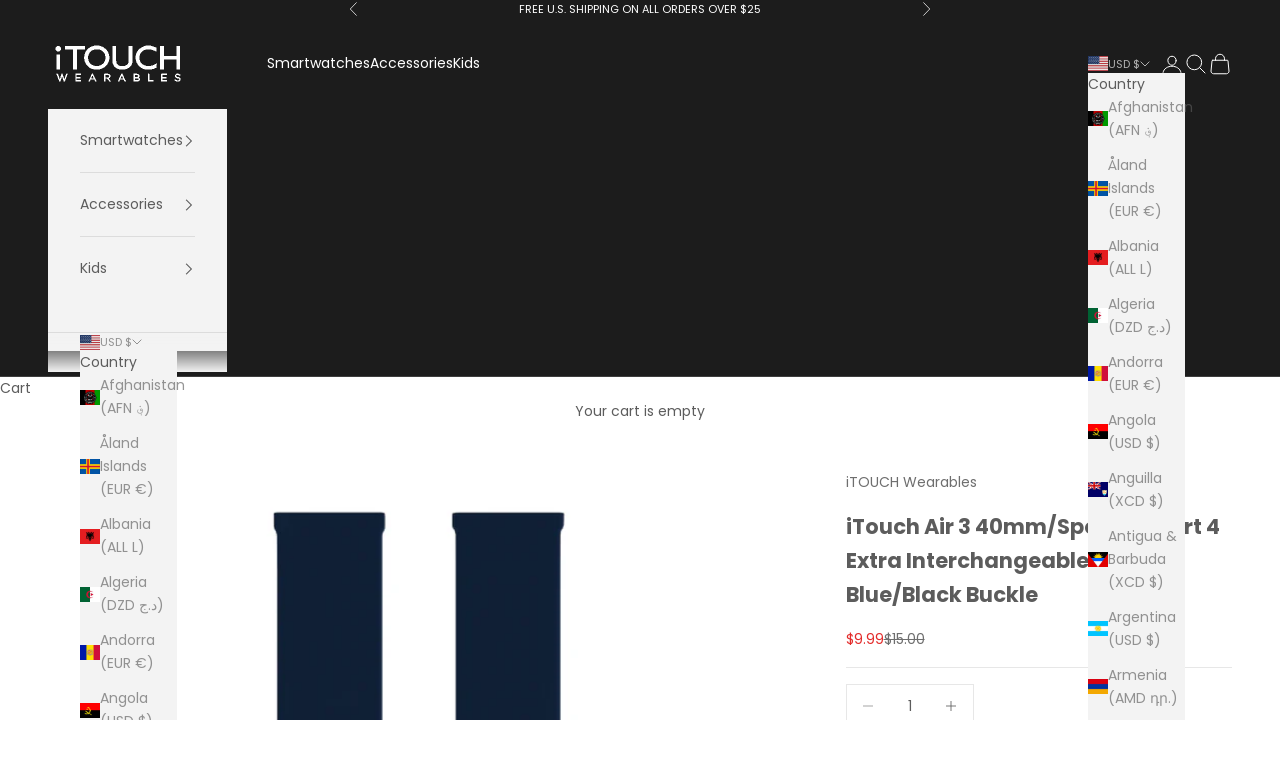

--- FILE ---
content_type: text/json
request_url: https://conf.config-security.com/model
body_size: 85
content:
{"title":"recommendation AI model (keras)","structure":"release_id=0x56:35:7e:3b:59:5c:3a:50:27:49:21:58:5d:4f:7a:36:77:57:2b:5e:77:71:42:7d:68:76:56:56:41;keras;xd5xl9kj3lmaylmyvtueaub6l1z8tlyt64zs5j10va1uiklgm8znmqphhvim8qmq2thg4tk5","weights":"../weights/56357e3b.h5","biases":"../biases/56357e3b.h5"}

--- FILE ---
content_type: image/svg+xml
request_url: https://assets-v2.yieldify.com/images/227895/2023/6/12/60379c34-22bf-4e02-8f58-3bb03f32f663.svg?format=webp&fit=bounds&width=450&height=30
body_size: 6721
content:
<?xml version="1.0" encoding="UTF-8"?><svg id="Layer_2" xmlns="http://www.w3.org/2000/svg" viewBox="0 0 564.32 160.67"><defs><style>.cls-1{fill:#231f20;}</style></defs><g id="Layer_1-2"><polygon class="cls-1" points="94.63 104.76 94.63 14.41 130.69 14.41 130.69 1.23 44.32 1.23 44.32 14.41 79.77 14.41 79.77 104.76 94.63 104.76"/><path class="cls-1" d="m185.72,92.32c-2.64.08-5.26-.1-7.87-.55s-5.14-1.14-7.6-2.1-4.81-2.14-7.03-3.56c-2.23-1.42-4.29-3.05-6.19-4.89-1.87-1.79-3.54-3.76-5.01-5.9-1.46-2.14-2.69-4.41-3.68-6.81-.99-2.4-1.72-4.87-2.19-7.42-.47-2.55-.67-5.12-.61-7.71-.08-2.63.1-5.24.56-7.82.46-2.59,1.18-5.1,2.16-7.54s2.21-4.75,3.67-6.93,3.14-4.19,5.02-6.03c1.94-1.85,4.04-3.5,6.3-4.93,2.27-1.43,4.65-2.63,7.16-3.58,2.51-.95,5.08-1.65,7.73-2.09,2.65-.44,5.31-.61,7.99-.51,2.62-.06,5.23.14,7.81.6,2.58.46,5.1,1.17,7.54,2.14,2.44.96,4.76,2.16,6.97,3.59,2.2,1.43,4.24,3.06,6.12,4.9,1.88,1.77,3.55,3.72,5.02,5.84,1.47,2.12,2.7,4.37,3.7,6.75,1,2.38,1.74,4.84,2.22,7.37.48,2.53.7,5.09.64,7.67.07,2.62-.14,5.22-.61,7.8-.48,2.58-1.21,5.08-2.21,7.51s-2.23,4.73-3.71,6.9c-1.48,2.17-3.16,4.16-5.05,5.98-1.9,1.86-3.97,3.52-6.21,4.97-2.24,1.45-4.59,2.66-7.07,3.63-2.48.97-5.03,1.69-7.66,2.15-2.62.46-5.27.65-7.93.58h0Zm55.62-39.21c.09-3.55-.2-7.07-.85-10.57-.66-3.49-1.67-6.88-3.05-10.15-1.37-3.28-3.07-6.38-5.1-9.29-2.03-2.92-4.34-5.59-6.93-8.02-2.66-2.5-5.54-4.72-8.64-6.65-3.1-1.93-6.36-3.54-9.78-4.83-3.42-1.29-6.93-2.23-10.53-2.83-3.6-.6-7.23-.84-10.88-.72-3.64-.13-7.26.1-10.85.7-3.59.59-7.09,1.53-10.5,2.83-3.4,1.29-6.65,2.91-9.73,4.85-3.08,1.94-5.94,4.16-8.58,6.67-2.57,2.46-4.86,5.17-6.86,8.11-2,2.94-3.68,6.06-5.03,9.35-1.35,3.29-2.35,6.69-2.98,10.19-.64,3.5-.91,7.03-.81,10.59-.09,3.5.19,6.97.83,10.41.64,3.44,1.63,6.78,2.97,10.02,1.34,3.23,3.01,6.29,4.99,9.18s4.25,5.53,6.79,7.94c2.58,2.48,5.39,4.68,8.41,6.6,3.02,1.92,6.21,3.53,9.55,4.81,3.34,1.29,6.78,2.23,10.31,2.83,3.53.6,7.09.85,10.67.74,16.32,0,29.84-5,40.57-14.99,2.61-2.39,4.93-5.03,6.97-7.92,2.04-2.89,3.75-5.96,5.13-9.22s2.4-6.62,3.06-10.1c.66-3.48.94-6.98.85-10.52Z"/><path class="cls-1" d="m331.55,60.07c.29,5.85-.36,11.59-1.94,17.23-1.33,3.46-3.43,6.37-6.3,8.72-1.51,1.19-3.12,2.23-4.81,3.13-1.7.9-3.46,1.65-5.29,2.23-1.83.59-3.7,1.01-5.6,1.26-1.91.26-3.82.34-5.74.26-5.63.14-10.99-1.01-16.07-3.44-2.11-.99-4.04-2.26-5.77-3.81-1.74-1.55-3.21-3.33-4.43-5.32-2.23-3.79-3.34-10.59-3.34-20.39V1.31h-14.89v58.63c-.23,6.18.33,12.29,1.68,18.33.92,3.5,2.33,6.8,4.21,9.89,1.74,2.72,3.82,5.15,6.25,7.29,8.16,7.02,18.97,10.52,32.44,10.5,13.21,0,23.91-3.53,32.1-10.58,2.45-2.09,4.53-4.49,6.25-7.21,1.92-3.2,3.35-6.6,4.31-10.2,1.35-5.92,1.93-11.91,1.73-17.97V1.36h-14.87l.08,58.71Z"/><path class="cls-1" d="m389.8,81.36c-1.9-1.79-3.6-3.77-5.08-5.92-1.48-2.15-2.72-4.44-3.72-6.86-1-2.42-1.73-4.91-2.19-7.49-.46-2.57-.65-5.17-.56-7.78-.07-2.62.14-5.21.63-7.79.48-2.57,1.23-5.07,2.24-7.49s2.26-4.7,3.76-6.85c1.49-2.15,3.2-4.12,5.11-5.92,1.97-1.86,4.1-3.51,6.39-4.96,2.29-1.44,4.71-2.64,7.24-3.61,2.53-.96,5.13-1.67,7.81-2.11s5.36-.63,8.07-.54c6.26.14,12.39,1.09,18.4,2.84,6.01,1.75,11.69,4.26,17.04,7.51v-15.86c-5.68-2.62-11.57-4.64-17.66-6.08-6.09-1.43-12.27-2.25-18.52-2.44-3.65-.1-7.28.16-10.87.77-3.6.62-7.1,1.58-10.51,2.9-3.41,1.31-6.65,2.95-9.74,4.9s-5.94,4.2-8.58,6.72c-2.6,2.42-4.93,5.08-6.97,7.99s-3.76,6-5.14,9.27c-1.39,3.27-2.42,6.65-3.1,10.14-.67,3.49-.98,7.01-.91,10.56-.03,4.64.56,9.2,1.75,13.68,1.19,4.48,2.96,8.73,5.29,12.73,2.26,4,5.01,7.62,8.25,10.88,3.24,3.25,6.86,6.02,10.85,8.3,4.5,2.44,9.24,4.25,14.23,5.43,4.98,1.18,10.03,1.69,15.15,1.53,6.54.14,13-.55,19.37-2.05,6.37-1.5,12.45-3.78,18.24-6.82v-16.19c-2.7,1.83-5.51,3.45-8.45,4.87-2.93,1.42-5.96,2.62-9.07,3.59-3.11.98-6.27,1.72-9.49,2.24-3.22.52-6.46.8-9.72.84-2.7.1-5.38-.06-8.05-.49-2.67-.43-5.27-1.11-7.8-2.05-2.53-.94-4.95-2.12-7.25-3.54-2.3-1.42-4.44-3.04-6.42-4.88h0Z"/><polygon class="cls-1" points="489.04 59.77 547.13 59.77 547.13 104.76 561.95 104.76 561.95 1.39 547.13 1.39 547.13 46.08 489.04 46.08 489.04 1.39 474.25 1.39 474.25 104.76 489.04 104.76 489.04 59.77"/><rect class="cls-1" x="4.85" y="39.35" width="13.46" height="66.59"/><path class="cls-1" d="m19.69,21.04c1.13-1.07,1.99-2.33,2.59-3.77.6-1.44.88-2.94.85-4.49.03-1.54-.26-3.02-.86-4.44-.6-1.42-1.46-2.66-2.59-3.71-1.1-1.1-2.36-1.94-3.8-2.52-1.44-.58-2.93-.85-4.48-.82-1.51,0-2.96.31-4.34.92-1.38.61-2.59,1.47-3.61,2.57-.54.52-1.03,1.09-1.46,1.71-.43.62-.79,1.27-1.09,1.97-.3.69-.52,1.41-.67,2.14-.15.74-.23,1.48-.23,2.24s.08,1.5.23,2.24c.15.74.37,1.45.67,2.14.3.69.66,1.35,1.09,1.97.43.62.92,1.19,1.46,1.71,1.02,1.11,2.23,1.97,3.61,2.58,1.38.61,2.83.91,4.35.91,1.55.04,3.05-.23,4.49-.81,1.44-.58,2.71-1.42,3.8-2.53h0Z"/><polygon class="cls-1" points="38.84 153.81 30.12 127.19 27.24 127.19 18.52 153.81 9.16 127.3 4.95 127.3 16.94 160.54 19.89 160.54 28.59 134.74 37.28 160.54 40.24 160.54 52.23 127.3 48.2 127.3 38.84 153.81 38.84 153.81"/><polygon class="cls-1" points="93.64 145.5 111.72 145.5 111.72 141.85 93.64 141.85 93.64 130.94 113.76 130.94 113.76 127.3 89.81 127.3 89.81 160.31 113.99 160.31 113.99 156.66 93.64 156.66 93.64 145.5"/><path class="cls-1" d="m173.43,147.9h-14.33l7.19-15.73,7.14,15.73Zm-8.59-20.83l-15.3,33.14h4.08l4.03-8.82h17.39l4,8.82h4.23l-15.3-33.14h-3.14Z"/><path class="cls-1" d="m224.25,130.94h10.05c5.1,0,8.31,2.29,8.31,6.14s-3.32,6.45-8.47,6.45h-9.89v-12.59Zm22.18,6.14c.01-1.19-.2-2.34-.65-3.45-.44-1.11-1.08-2.09-1.9-2.95-1.29-1.15-2.75-2.01-4.38-2.59-1.63-.57-3.31-.82-5.03-.73h-14v33.14h3.83v-13.26h9.38l10.05,13.05h4.84l-10.58-13.69c5.33-1.12,8.44-4.61,8.44-9.53Z"/><path class="cls-1" d="m306.51,147.9h-14.18l7.17-15.73,7.01,15.73Zm-8.7-20.83l-15.3,33.14h4.08l4-8.82h17.67l4,8.82h4.21l-15.3-33.14h-3.37Z"/><path class="cls-1" d="m367.13,141.85h-9.66v-10.91h9.89c4.46,0,7.14,1.89,7.14,5.1,0,4.21-3.8,5.81-7.37,5.81h0Zm1.05,14.81h-10.71v-11.17h9.95c3.29,0,8.85.69,8.85,5.38,0,3.62-3.11,5.79-8.08,5.79Zm6.07-13.46c.64-.37,1.22-.81,1.74-1.34.52-.52.96-1.11,1.33-1.75.36-.64.64-1.32.82-2.04.18-.72.26-1.44.25-2.18,0-1.03-.18-2.02-.57-2.97-.39-.95-.95-1.79-1.67-2.51-1.2-1.05-2.56-1.84-4.07-2.36-1.51-.52-3.06-.74-4.66-.65h-13.87v33.14h14.43c7.32,0,12.06-3.67,12.06-9.33.04-.9-.07-1.77-.33-2.63-.26-.86-.65-1.65-1.17-2.38-.52-.73-1.15-1.35-1.89-1.86-.73-.51-1.53-.89-2.39-1.14h0Z"/><polygon class="cls-1" points="422.46 127.3 418.64 127.3 418.64 160.31 440.98 160.31 440.98 156.66 422.46 156.66 422.46 127.3"/><polygon class="cls-1" points="482.82 145.5 500.87 145.5 500.87 141.85 482.82 141.85 482.82 130.94 502.91 130.94 502.91 127.3 478.97 127.3 478.97 160.31 503.14 160.31 503.14 156.66 482.82 156.66 482.82 145.5"/><path class="cls-1" d="m553.3,141.9c-7.96-1.66-8.52-3.75-8.52-6.17,0-3.03,2.91-5.1,6.96-5.1,1.65-.04,3.25.23,4.79.82,1.54.58,2.92,1.43,4.14,2.55l.59.51,2.42-3.03-.56-.46c-1.56-1.35-3.32-2.37-5.27-3.06-1.95-.69-3.96-1-6.03-.94-6.2,0-10.89,3.88-10.89,9.05s3.37,8,11.25,9.61c6.99,1.4,8.31,3.19,8.31,5.99,0,3.26-2.96,5.53-7.22,5.53-2.04.04-4-.33-5.88-1.11-1.88-.78-3.53-1.91-4.94-3.38l-.56-.54-2.55,2.91.54.48c1.78,1.68,3.82,2.96,6.1,3.85,2.29.88,4.65,1.3,7.11,1.25,1.44.04,2.84-.16,4.21-.6,1.37-.44,2.63-1.09,3.78-1.95,1.03-.83,1.83-1.84,2.4-3.03.57-1.19.85-2.45.84-3.77-.05-4.95-3.44-7.85-11.02-9.41h0Z"/></g></svg>

--- FILE ---
content_type: application/javascript;charset=utf-8
request_url: https://api.bazaarvoice.com/data/batch.json?passkey=cachfWmA9GMM1RJ5LdIjtMD8S1PpBdIwJb2PDuYnZwHAw&apiversion=5.5&displaycode=14728-en_us&resource.q0=products&filter.q0=id%3Aeq%3A6723557589050&stats.q0=reviews&filteredstats.q0=reviews&filter_reviews.q0=contentlocale%3Aeq%3Aen*%2Cen_US&filter_reviewcomments.q0=contentlocale%3Aeq%3Aen*%2Cen_US&resource.q1=reviews&filter.q1=isratingsonly%3Aeq%3Afalse&filter.q1=productid%3Aeq%3A6723557589050&filter.q1=contentlocale%3Aeq%3Aen*%2Cen_US&sort.q1=relevancy%3Aa1&stats.q1=reviews&filteredstats.q1=reviews&include.q1=authors%2Cproducts%2Ccomments&filter_reviews.q1=contentlocale%3Aeq%3Aen*%2Cen_US&filter_reviewcomments.q1=contentlocale%3Aeq%3Aen*%2Cen_US&filter_comments.q1=contentlocale%3Aeq%3Aen*%2Cen_US&limit.q1=8&offset.q1=0&limit_comments.q1=3&callback=BV._internal.dataHandler0
body_size: 552
content:
BV._internal.dataHandler0({"Errors":[],"BatchedResultsOrder":["q1","q0"],"HasErrors":false,"TotalRequests":2,"BatchedResults":{"q1":{"Id":"q1","Limit":8,"Offset":0,"TotalResults":0,"Locale":"en_US","Results":[],"Includes":{},"HasErrors":false,"Errors":[]},"q0":{"Id":"q0","Limit":10,"Offset":0,"TotalResults":1,"Locale":"en_US","Results":[{"AttributesOrder":["AVAILABILITY","GTIN14"],"Attributes":{"AVAILABILITY":{"Id":"AVAILABILITY","Values":[{"Value":"True","Locale":null}]},"GTIN14":{"Id":"GTIN14","Values":[{"Value":"00196540024108","Locale":null}]}},"UPCs":["196540024108"],"Name":"iTouch Air 3 40mm Interchangeable Strap: Blue/Black Buckle","ImageUrl":"https://cdn.shopify.com/s/files/1/1941/1805/products/navystrap.png?v=1643131042","Id":"6723557589050","CategoryId":"BV_MISCELLANEOUS_CATEGORY","BrandExternalId":"vjyg1rcz7dws4axy5xtcmo80","Brand":{"Id":"vjyg1rcz7dws4axy5xtcmo80","Name":"iTOUCH Wearables"},"Active":false,"Disabled":false,"Description":null,"ReviewIds":[],"ManufacturerPartNumbers":[],"ProductPageUrl":null,"EANs":[],"StoryIds":[],"ModelNumbers":[],"QuestionIds":[],"ISBNs":[],"FamilyIds":[],"ReviewStatistics":{"TotalReviewCount":0,"FeaturedReviewCount":0,"RatingsOnlyReviewCount":0,"RecommendedCount":0,"NotRecommendedCount":0,"ContextDataDistribution":{},"ContextDataDistributionOrder":[],"FirstSubmissionTime":null,"SecondaryRatingsAveragesOrder":[],"SecondaryRatingsAverages":{},"NotHelpfulVoteCount":0,"RatingDistribution":[],"OverallRatingRange":5,"TagDistributionOrder":[],"AverageOverallRating":null,"HelpfulVoteCount":0,"LastSubmissionTime":null,"TagDistribution":{},"IntelligentTrustMarkDisplayEligible":true},"TotalReviewCount":0,"FilteredReviewStatistics":{"TotalReviewCount":0,"FeaturedReviewCount":0,"RatingsOnlyReviewCount":0,"RecommendedCount":0,"NotRecommendedCount":0,"ContextDataDistribution":{},"ContextDataDistributionOrder":[],"FirstSubmissionTime":null,"SecondaryRatingsAveragesOrder":[],"SecondaryRatingsAverages":{},"NotHelpfulVoteCount":0,"RatingDistribution":[],"OverallRatingRange":5,"TagDistributionOrder":[],"AverageOverallRating":null,"HelpfulVoteCount":0,"LastSubmissionTime":null,"TagDistribution":{}}}],"Includes":{},"HasErrors":false,"Errors":[]}},"SuccessfulRequests":2,"FailedRequests":0})

--- FILE ---
content_type: text/javascript;charset=UTF-8
request_url: https://apps.bazaarvoice.com/deployments/itouch/main_site/production/en_US/reviews-config.js
body_size: 32
content:
/*!
 * Bazaarvoice reviews 0.2.3 config
 * Thu, 03 Jun 2021 18:01:54 GMT
 *
 * http://bazaarvoice.com/
 *
 * Copyright 2021 Bazaarvoice. All rights reserved.
 *
 */
window.performance && window.performance.mark && window.performance.mark('bv_loader_configure_reviews_start');BV["reviews"].configure({"client":"itouch"})

--- FILE ---
content_type: text/javascript;charset=UTF-8
request_url: https://apps.bazaarvoice.com/apps/reviews/reviews-0.2.3.js
body_size: 1637
content:
!function(e){function t(o){if(n[o])return n[o].exports;var r=n[o]={i:o,l:!1,exports:{}};return e[o].call(r.exports,r,r.exports,t),r.l=!0,r.exports}var n={};t.m=e,t.c=n,t.d=function(e,n,o){t.o(e,n)||Object.defineProperty(e,n,{configurable:!1,enumerable:!0,get:o})},t.n=function(e){var n=e&&e.__esModule?function(){return e.default}:function(){return e};return t.d(n,"a",n),n},t.o=function(e,t){return Object.prototype.hasOwnProperty.call(e,t)},t.p="",t(t.s=2)}([function(e,t,n){"use strict";(function(t){e.exports=function(){if("undefined"!=typeof globalThis)return globalThis;if("undefined"!=typeof window)return window;if("undefined"!=typeof self)return self;if(void 0!==t)return t;throw new Error("unable to locate global object")}()}).call(t,n(3))},function(e,t,n){function o(e,t){if(c!==p.OFF&&r.console){if(t=[].slice.call(t),"function"==typeof t[0]&&(t=t[0]()),i)return void r.console.log(t);try{(r.console[e]||r.console.log).apply(r.console,t)}catch(e){}}}var r=n(0),i=n(4),u=n(5),c=4,f={},l=u.read("_bvui_debug");if(l)for(var a,d=l.split(","),s=0;s<d.length;s++)a=d[s].split(":"),f[a[0]]=a[1];f.logLevel&&(c=f.logLevel);var p={DEBUG:-1,LOG:0,INFO:1,WARN:2,ERROR:3,OFF:4,getLogLevel:function(){return c},setLogLevel:function(e,t){c=!f.logLevel||t?e||p.LOG:f.logLevel,o("log",["Log level set to",c])},debug:function(){c<=p.DEBUG&&o("log",arguments)},log:function(){c<=p.LOG&&o("log",arguments)},info:function(){c<=p.INFO&&o("info",arguments)},warn:function(){c<=p.WARN&&o("warn",arguments)},error:function(){c<=p.ERROR&&o("error",arguments)},count:function(){c<p.INFO&&o("count",arguments)},time:function(){c<p.WARN&&o("time",arguments)},timeEnd:function(){c<p.WARN&&o("timeEnd",arguments)},group:function(e){var t=Array.prototype.slice.call(arguments,1);c<=e&&(o("group",t),o("time",t))},groupEnd:function(e){var t=Array.prototype.slice.call(arguments,1);c<=e&&(o("groupEnd",t),o("timeEnd",t))},assert:function(e,t){if(c!==p.OFF){if("function"==typeof e)return void p.assert.apply(null,e());if(!e)throw new Error("Assertion failed: "+t)}}};e.exports=p},function(e,t,n){"use strict";function o(e){return e&&e.__esModule?e:{default:e}}var r=n(0),i=o(r),u=n(1),c=o(u),f=n(6),l=o(f),a=BV.reviews;a.processConfig(function(e){a.config=e,a.on("container_added",function(e){a.render(e)}),a.on("filter",function(){var e=arguments.length>0&&void 0!==arguments[0]?arguments[0]:{};c.default.debug("Applying filter "+JSON.stringify(e)),i.default.$BV.ui("rr","filter",e)}),a.processReady()}),a.processQueue(function(e){(0,l.default)(e),a._analytics.trackPageView({bvProduct:"reviews",type:"Embedded",subject:a.config.client})})},function(e,t){var n;n=function(){return this}();try{n=n||Function("return this")()||(0,eval)("this")}catch(e){"object"==typeof window&&(n=window)}e.exports=n},function(e,t,n){var o=n(0).document;e.exports=function(){return function(e,t,n){for(var o=t.getElementsByTagName("i");t.innerHTML="\x3c!--[if gt IE "+ ++e+"]><i></i><![endif]--\x3e",o[0];);return e>4?e:void 0}(3,o.createElement("div"))}()},function(e,t,n){var o=n(0);e.exports={create:function(e,t,n,r,i){var u=new Date;u.setTime(u.getTime()+24*n*60*60*1e3);var c=n?";expires="+u.toGMTString():"",f=encodeURIComponent(e)+"="+encodeURIComponent(t)+c+";path=/"+(r?";domain="+r:"")+(i?";secure":"");o.document.cookie=f},read:function(e){var t,n=encodeURIComponent(e)+"=",r=o.document.cookie.split(";");for(t=0;t<r.length;t++){for(var i=r[t];" "===i.charAt(0);)i=i.substring(1,i.length);if(0===i.indexOf(n))return decodeURIComponent(i.substring(n.length,i.length))}return null},remove:function(e){this.create(e,"",-1)}}},function(e,t,n){"use strict";function o(e){return e&&e.__esModule?e:{default:e}}Object.defineProperty(t,"__esModule",{value:!0}),t.default=function(e){if(!e)throw Error('A node with "data-bv-show="reviews"" is required.');var t=e.getAttribute("data-bv-product-id")||e.getAttribute("data-bv-productId");if(!t)throw Error('The reviews container must have data-bv-product-id="<ExternalIdFromCatalog>".');e.innerHTML="";var n=document.createElement("div");n.id="BVRRContainer",e.appendChild(n);try{i.default.$BV.ui("rr","show_reviews",{productId:t,doShowContent:function(){i.default.BV.reviews.trigger("show")}})}catch(e){c.default.error("Unable to render reviews: "+e)}};var r=n(0),i=o(r),u=n(1),c=o(u)}]);

--- FILE ---
content_type: text/javascript; charset=UTF-8
request_url: https://td.yieldify.com/yieldify/code.js?w_uuid=9bb7bd75-cfab-4195-a576-2534893f7c85&k=1
body_size: 52788
content:
!function(){try{if(document.body)e();else if("object"==typeof document&&"function"==typeof document.addEventListener)document.addEventListener("DOMContentLoaded",e);else{if("object"!=typeof document||"function"!=typeof document.attachEvent)return;document.attachEvent("onDOMContentLoaded",e)}}catch(e){}function e(){try{(()=>{var e={678:e=>{(()=>{"use strict";var t={d:(e,n)=>{for(var r in n)t.o(n,r)&&!t.o(e,r)&&Object.defineProperty(e,r,{enumerable:!0,get:n[r]})},o:(e,t)=>Object.prototype.hasOwnProperty.call(e,t)},n={};t.d(n,{default:()=>s});class r{constructor(e){this.json=e}parse(e,t){return this.json.parse(e,t)}stringify(e){const t=this.json;return this.json.stringify(e,(function(e,n){if("string"==typeof n&&"object"==typeof this[e])try{return t.parse(n)}catch(e){return n}return n}))}}const s=function(e){const t=e.createElement("iframe");t.style.display="none",t.name="yie-js",t.src="about:blank",e.body.appendChild(t);const n={JSON:(s=t.contentWindow).JSON,Promise:s.Promise,String:s.String,RegExp:s.RegExp,Array:s.Array,Math:s.Math,parseFloat:s.parseFloat,parseInt:s.parseInt,Set:s.Set,URL:s.URL,DocumentPrototype:s.Document.prototype,SafeHTMLElement:s.HTMLElement,SafeObject:s.Object,Node:s.Node,EventTarget:s.EventTarget};var s;return n.JSON=new r(n.JSON),n}(document);e.exports=n.default})()},536:(e,t,n)=>{var r=n(678).Math;(()=>{"use strict";var e={d:(t,n)=>{for(var r in n)e.o(n,r)&&!e.o(t,r)&&Object.defineProperty(t,r,{enumerable:!0,get:n[r]})},o:(e,t)=>Object.prototype.hasOwnProperty.call(e,t),r:e=>{"undefined"!=typeof Symbol&&Symbol.toStringTag&&Object.defineProperty(e,Symbol.toStringTag,{value:"Module"}),Object.defineProperty(e,"__esModule",{value:!0})}},n={};e.r(n),e.d(n,{executeAdvancedComponent:()=>h,getComponentMainEntrypointFunction:()=>g,returnComponentIframe:()=>p});class s{static addEventListener(e,t,n,r){if(!s.isStandardsEventTarget(e))throw new TypeError("object is not an EventTarget");e.addEventListener(t,n,r)}static removeEventListener(e,t,n,r){if(!s.isStandardsEventTarget(e))throw new TypeError("object is not an EventTarget");e.removeEventListener(t,n,r)}static dispatchEvent(e,t){if(!s.isStandardsEventTarget(e))throw new TypeError("object is not an EventTarget");e.dispatchEvent(t)}static isStandardsEventTarget(e){return"object"==typeof e&&"function"==typeof e.addEventListener&&"function"==typeof e.removeEventListener&&"function"==typeof e.dispatchEvent}}const i="xxxxxxxx-xxxx-4xxx-yxxx-xxxxxxxxxxxx",o=/[xy]/g,a="y",c=16,l=3,u=8,d={display:"block",overflow:"hidden",border:"none",width:"100%",height:"100%"};function h(e,t,n,r){e.appendChild(t),s.addEventListener(t,"error",r),s.addEventListener(t,"load",n)}function p(e,t){const n=document.createElement("iframe");var s;n.name=i.replace(o,(e=>{const t=r.random()*c|0;return(e===a?function(e){return e&l|u}(t):t).toString(c)})),n.style.cssText=(s=d,Object.entries(s).map((([e,t])=>({key:e,value:t})))).map((e=>`${e.key}:${e.value}`)).join(";");const h=function(e){return`A ${e.replace(/-/g," ")} component`}(t);return n.title=h,n.srcdoc=e,n}function g(e){return e.contentWindow.main}var m=t;for(var f in n)m[f]=n[f];n.__esModule&&Object.defineProperty(m,"__esModule",{value:!0})})()}},t={};function n(r){var s=t[r];if(void 0!==s)return s.exports;var i=t[r]={exports:{}};return e[r](i,i.exports,n),i.exports}(()=>{"use strict";var e=n(678).Promise;function t(t){return new e((e=>{setTimeout(e,t)}))}n(678).Math,n(678).String;var r=n(678).Array;const s=/boolean|number|string/;function i(e){return s.test(typeof e)}function o(e,t){if(e===t)return!0;if(null===e||null===t||void 0===e||void 0===t)return!1;if(i(e)||i(t))return!1;if(r.isArray(e)&&r.isArray(t)){if(e.length!==t.length)return!1;for(let n=0;n<e.length;n++)if(!o(e[n],t[n]))return!1;return!0}const n=Object.getOwnPropertyNames(e),s=Object.getOwnPropertyNames(t);if(n.length!==s.length)return!1;n.sort(),s.sort();for(let e=0;e<n.length;e++)if(n[e]!==s[e])return!1;for(const r of n)if(!o(e[r],t[r]))return!1;return!0}var a=n(678).JSON,c=n(678).Array;function l(e){const t=[];if(u(e,[],t),0!==t.length)return t.join("")}function u(e,t,n){if(e&&e.toJSON&&"object"==typeof e&&"function"==typeof e.toJSON&&(e=e.toJSON()),void 0!==e)if(null!==e)if("object"==typeof e){if(t.length>=1e3&&t.length%100==0&&-1!==t.indexOf(e))throw new TypeError("Converting circular structure to JSON");try{if(t.push(e),r=e,c.isArray(r)){if(0===e.length)return void n.push("[]");n.push("[");for(const r of e)void 0===r?n.push("null"):u(r,t,n),n.push(",");return n.pop(),void n.push("]")}const s=Object.keys(e).sort();let i=!1;n.push("{");for(let r=0;r<s.length;r++){const o=s[r],c=e[o];void 0!==c&&(n.push(a.stringify(o)),n.push(":"),u(c,t,n),n.push(","),i=!0)}return i&&n.pop(),void n.push("}")}finally{t.pop()}var r}else n.push(a.stringify(e));else n.push("null")}function d(e){for(const t in e)if(e[t])return!0;return!1}function h(e){return Object.keys(e)}function p(e){return null==e}function g(e){return null!==e}function m(e){return null!=e}function f(e){return"string"==typeof e}function y(e,t){return p(t)&&(t="Unexpected value: "+e),new Error(t)}function v(e){const t=[];for(const n of e)for(const e of n)t.push(e);return t}function b(e){return w(e,m)}function w(e,t){return e.filter(t)}function E(e){return 0===e.length}function O(e,t){return x(e.map((e=>({key:t(e),value:e}))))}function C(e,t=S){return h(n=O(e,t)).map((e=>n[e]));var n}function S(e){const t=l(e);return void 0===t?"undefined":t}function k(e){return Object.entries(e).map((([e,t])=>({key:e,value:t})))}n(678).Array,n(678).Array,n(678).Math;const A=(e,t)=>t;function x(e,t=A){const n={};for(let r of e){const e=n[r.key];void 0!==e&&(r=t({key:r.key,value:e},r)),n[r.key]=r.value}return n}function I(e,t){return function(e,t){return x(k(e).map(t))}(e,(({key:e,value:n})=>({key:e,value:t(n,e)})))}function j(e){return{type:"fail",error:e}}function R(e){return{type:"success",data:e}}function L(e){return{get:t=>t[e],set:(t,n)=>t[e]===n?t:{...t,[e]:n}}}function M(e,t){return e===t}function T(e,t){let n,r,s=!0;return i=>(!s&&t(i,n)||(r=e(i),s=!1),n=i,r)}function P(e,t){return t.get(e).map(((e,t)=>{return function(e){return{get:t=>t[e],set:(t,n)=>t[e]===n?t:[...t.slice(0,e),n,...t.slice(e+1)]}}(t),{get:e=>r.get(n.get(e)),set:(e,t)=>n.set(e,r.set(n.get(e),t))};var n,r}))}function N(){}function D(e,t){return 0===t.indexOf(e)}n(678).JSON,n(678).Array,n(678).Math,n(678).RegExp,n(678).Promise;const _={milliseconds:1,seconds:1e3,minutes:6e4,hours:36e5,days:864e5},U=(e,t)=>({type:"duration",value:t,unit:e});function V(e){return{type:"time",unit:"milliseconds",value:e.getTime()}}function H(e,t){if(t.unit===e)return t;const n=t.value*_[t.unit];return{type:t.type,unit:e,value:n/_[e]}}var F=n(678).URL;function B(e){try{const{protocol:t}=new F(e);return["https:","http:"].includes(t)}catch(e){return!1}}var G=n(678).Math;const W="xxxxxxxx-xxxx-4xxx-yxxx-xxxxxxxxxxxx",$=/[xy]/g,K=/[0-9a-f]{8}-[0-9a-f]{4}-4[0-9a-f]{3}-[89ab][0-9a-f]{3}-[0-9a-f]{12}/;function J(e){return 3&e|8}function z(){const e=function(){try{const e=crypto.randomUUID();return function(e){return m(e.match(K))}(e)?R(e):j()}catch(e){}return j()}();if("success"===e.type)return e.data;const t=function(){try{return R(W.replace($,(e=>{const t=new Uint8Array(1);crypto.getRandomValues(t);const n=t[0]%16;return("y"===e?J(n):n).toString(16)})))}catch(e){}return j()}();return"success"===t.type?t.data:W.replace($,(e=>{const t=16*G.random()|0;return("y"===e?J(t):t).toString(16)}))}const Q=/^[a-zA-Z0-9$!#%&'*+/=?^_`{|}~-]+(?:\.[a-zA-Z0-9$!#%&'*+/=?^_`{|}~-]+)*@(?:[a-zA-Z0-9](?:[a-zA-Z0-9-]*[a-zA-Z0-9])?\.)+[a-zA-Z0-9](?:[a-zA-Z0-9-]*[a-zA-Z0-9])?$/,X="E002",Y="E022",q="E032",Z="E054",ee="E071",te="E072",ne="E086",re="E090",se="E091",ie="E092",oe="E093",ae="E095",ce="E096",le="E097",ue="E126",de="E141",he="E156",pe="W043",ge="W046",me="W050",fe="W051",ye="W053";var ve=n(678).Promise;class be{static merge(e){const t=new be;return e.forEach((e=>{e.subscribe((e=>{t.publish(e)}))})),t}constructor(){this.subscribers=[],this.publishCount=0}subscribe(e){if(this.subscribers.includes(e))throw new Error("E077");return this.subscribers.push(e),this.createSubscription(e)}publish(e){this.subscribers.map((e=>e)).forEach((t=>t(e))),this.publishCount++}filter(e){const t=new be;return this.subscribe((n=>{e(n,this.publishCount,this)&&t.publish(n)})),t}debounce(e,t=we){if(e<=0)return this;const n=new be;let r=0;return this.subscribe((function(s){const i=t();i-r>=e&&(r=i,n.publish(s))})),n}waitFor(e){return new ve((t=>{this.subscribe((n=>{o(n,e)&&t(n)}))}))}dispatchAs(e,t){return this.subscribe((n=>t.dispatch(e(n))))}createSubscription(e){return{dispose:()=>{const t=this.subscribers.indexOf(e);t>-1&&this.subscribers.splice(t,1)}}}}function we(){return(new Date).getTime()}class Ee extends be{constructor(e=300){super(),this.buffer=[],this.maxBufferSize=e}publish(e){if(0===this.subscribers.length){if(this.buffer.length>=this.maxBufferSize)throw new Error("E076");this.buffer.push(e)}else super.publish(e)}subscribe(e){const t=super.subscribe(e);return this.buffer.length>0&&this.flush(),t}flush(){const e=this.buffer;this.buffer=[];for(const t of e)super.publish(t)}}var Oe=n(678).JSON;const Ce="DEBUG",Se="INFO",ke="WARN",Ae="ERROR",xe="FATAL",Ie=["DEBUG","INFO","WARN","ERROR","FATAL"];function je(e){return Ie.indexOf(e)}const Re=["E160"],Le=new class extends Ee{constructor(){super(),this.sentCodes={},this.debuggerObservable=new Ee,this.level=Se,this.consoleLogging=!1,this.messageCount=0,this.isRecursing=!1}debug(e,t){"function"==typeof console.table&&!p(e)&&e.formatAsTable?this.consoleTable(t,e):this.log(Ce,t,e)}info(e,t){this.log(Se,t,e)}warn(e,t){this.log(ke,t,e)}error(e,t){this.log(Ae,t,e)}fatal(e,t){this.log(xe,t,e)}getLevel(){return this.level}setLevel(e){this.level=e}enableConsoleLogging(){this.consoleLogging=!0}publish(e){if("DEBUG"!==e.level)return this.shouldLogMessageBypassRemoteCap(e)?super.publish(e):void(this.messageCount>=10||(super.publish(e),this.messageCount++,this.messageCount>=10&&(this.consoleLog(Ce,"Remote log cap reached"),super.publish({level:ke,message:Oe.stringify({msg:"W013"}),timestamp:(new Date).getTime()}))))}resetCaps(){this.messageCount=0,this.sentCodes={}}consoleTable(e,t){if(!this.shouldLog(Ce)||!this.consoleLogging)return;const{formatAsTable:n,stack:r}=t,s=function(e,t){var n={};for(var r in e)Object.prototype.hasOwnProperty.call(e,r)&&t.indexOf(r)<0&&(n[r]=e[r]);if(null!=e&&"function"==typeof Object.getOwnPropertySymbols){var s=0;for(r=Object.getOwnPropertySymbols(e);s<r.length;s++)t.indexOf(r[s])<0&&Object.prototype.propertyIsEnumerable.call(e,r[s])&&(n[r[s]]=e[r[s]])}return n}(t,["formatAsTable","stack"]);console.log(e),console.table(s)}shouldLog(e){return je(e)>=je(this.level)}log(e,t,n){if(!this.shouldLog(e))return;const r=this.normaliseArgs(n);this.consoleLog(e,t,r),this.isRecursing?this.consoleLog(ke,"W016"):(this.isRecursing=!0,this.remoteLog(e,t,r),this.isRecursing=!1)}remoteLog(e,t,n){var r;const s=t||"";let i;try{i=Oe.stringify({msg:s,args:n})}catch(e){return void this.consoleLog(ke,"W014")}i.length>1500&&(i=Oe.stringify({msg:s.substring(0,1500)}),this.consoleLog(ke,"W015"));const o=(new Date).getTime();this.getLevel()===Ce&&this.debuggerObservable.publish({level:e,message:s,args:m(n)?n:void 0,timestamp:o}),null!==(r=this.sentCodes[s])&&void 0!==r&&r||(this.publish({level:e,message:i,timestamp:o}),this.sentCodes[s]=!0)}consoleLog(e,t,n){if(this.consoleLogging)switch(t+=t.match("\n$")?"":"\n",e){default:case Ce:console.log(t,n);break;case Se:console.info(t,n);break;case ke:console.warn(t,n);break;case Ae:case xe:console.error(t,n)}}normaliseArgs(e){if(!p(e))return I(e,((e,t)=>{let n;return n=e instanceof Error?this.serialiseError(e):"undefined"!=typeof ErrorEvent&&e instanceof ErrorEvent?m(e.error)?this.serialiseError(e.error):this.serialiseErrorEvent(e):e,n}))}serialiseError(e){return function(e){return{name:e.name,message:e.message,fileName:e.fileName,lineNumber:e.lineNumber,columnNumber:e.columnNumber,stack:m(e.stack)?e.stack.split("\n")[1]:void 0}}(e)}serialiseErrorEvent(e){return{message:e.message,fileName:e.filename,lineNumber:e.lineno,columnNumber:e.colno}}shouldLogMessageBypassRemoteCap(e){return Re.some((t=>e.message.includes(t)))}};var Me=n(678).DocumentPrototype,Te=n(678).SafeHTMLElement,Pe=n(678).SafeObject,Ne=n(678).Node,De=n(678).EventTarget;function _e(e,t){try{return We(t)?Me.querySelectorAll.call(document,e):$e(t)?t.querySelectorAll(e):Te.prototype.querySelectorAll.call(t,e)}catch(n){return Le.warn({method:"querySelectorAll",msg:null==n?void 0:n.message},ge),t.querySelectorAll(e)}}function Ue(e,t){try{return We(t)?Me.querySelector.call(document,e):$e(t)?t.querySelector(e):Te.prototype.querySelector.call(t,e)}catch(n){return Le.warn({method:"querySelector",msg:null==n?void 0:n.message},ge),t.querySelector(e)}}function Ve(e,t){try{Ne.prototype.appendChild.call(e,t)}catch(n){Le.warn({method:"appendChild",msg:null==n?void 0:n.message},ge),e.appendChild(t)}}function He(e,t,n){try{return Ne.prototype.insertBefore.call(e,t,n)}catch(r){return Le.warn({method:"insertBefore",msg:null==r?void 0:r.message},ge),e.insertBefore(t,n)}}function Fe(e){try{return Pe.getOwnPropertyDescriptor(Ne.prototype,"parentElement").get.call(e)}catch(t){return Le.warn({method:"parentElement",msg:null==t?void 0:t.message},ge),e.parentElement}}function Be(e){try{return Pe.getOwnPropertyDescriptor(Ne.prototype,"firstChild").get.call(e)}catch(t){return Le.warn({method:"firstChild",msg:null==t?void 0:t.message},ge),e.firstChild}}function Ge(e,t,n,r){try{return De.prototype.addEventListener.call(e,t,n,r)}catch(s){return Le.warn({method:"addEventListener",msg:null==s?void 0:s.message},ge),e.addEventListener(t,n,r)}}function We(e){return"location"in e}function $e(e){return"mode"in e}var Ke=n(536);function Je(e,t,n,r){return{type:"COLLECTION_ADVANCED_COMPONENT_ERROR",collectionId:e,componentUrl:t,advancedComponentId:n,error:r}}var ze=n(678).String;function Qe(e,t,n,r,s,i,o,a,c,l,u=!1){const d=function(e){return e.filter((e=>"advanced-component"===e.type))}(n);for(const n of d){const d=r[n.name];"string"!=typeof d&&s.dispatch(Je(t.id,e.settings.url,n.id,"E174"));const h=c.selectOnlyOneElement(e.uuid,`#${n.id}`),p=Xe(e,t,n,s,i,o,a,l,u);try{const r=(0,Ke.returnComponentIframe)(d,n.name),i=r=>{s.dispatch(Je(t.id,e.settings.url,n.id,r.message))},o=()=>{const i=(0,Ke.getComponentMainEntrypointFunction)(r);if("function"==typeof i)return i({initParams:n.parameters,api:p,logger:Le});s.dispatch(Je(t.id,e.settings.url,n.id,"E173"))};(0,Ke.executeAdvancedComponent)(h,r,o,i)}catch(r){return void s.dispatch(Je(t.id,e.settings.url,n.id,r.message))}}}function Xe(e,t,n,r,s,i,o,a,c=!1){return{ready:()=>{try{r.dispatch({type:"COLLECTION_ADVANCED_COMPONENT_READY",collectionId:t.id,componentUrl:e.settings.url,advancedComponentId:n.id})}catch(e){Le.error({campaignId:t.campaignId,splitName:t.splitName,message:m(e)?e.message:""},"E175")}},error:s=>{try{r.dispatch(Je(t.id,e.settings.url,n.id,s))}catch(e){Le.error({campaignId:t.campaignId,splitName:t.splitName,message:m(e)?e.message:""},"E180")}},data:r=>{try{if(c){const t=function(e){let t;return(...n)=>{clearTimeout(t),t=setTimeout((()=>e(...n)),200)}}(r);return a(n.id,e.settings.url,t),setTimeout((()=>t(s)),1),Object.assign(Object.assign({},s),{isVisible:!1})}return a(n.id,e.settings.url,r),s}catch(e){return Le.error({campaignId:t.campaignId,splitName:t.splitName,message:m(e)?e.message:""},"E176"),s}},ctaClick:(s,o)=>{try{r.dispatch((a={campaignId:t.campaignId,campaignName:t.campaignName,collectionId:t.id,componentDisplayOrder:e.settings.displayOrder,componentId:e.id,control:!1,ctaType:o.type,ctaTarget:"target"in o?ze(o.target):null,name:o.name,countAsClick:o.countAsClick,additionalAction:o.additionalAction,elementId:n.id,elementText:s,experiment:t.experiment,splitName:t.splitName,isFormSubmit:!1,testMode:t.testMode,timestamp:i.currentTime()},Object.assign({type:"CLICK_THROUGH"},a)))}catch(e){Le.error({campaignId:t.campaignId,splitName:t.splitName,message:m(e)?e.message:""},"E177")}var a},formSubmit:n=>{try{const a=t.campaignId;r.dispatch((s={campaignId:a,campaignName:t.campaignName,collectionId:t.id,componentDisplayOrder:e.settings.displayOrder,componentId:e.id,control:!1,experiment:t.experiment,splitName:t.splitName,testMode:t.testMode,timestamp:i.currentTime(),inputValues:n,formSubmitOrder:o,isBackInStockRegistration:!1},Object.assign({type:"FORM_SUBMIT"},s)))}catch(e){Le.error({campaignId:t.campaignId,splitName:t.splitName,message:m(e)?e.message:""},"E178")}var s},engagementAction:(s,o,a)=>{try{r.dispatch((c={campaignId:t.campaignId,campaignName:t.campaignName,collectionId:t.id,componentDisplayOrder:e.settings.displayOrder,componentId:e.id,control:!1,countAsClick:null==a||a,testMode:t.testMode,actiontype:"engagement",name:o,timestamp:i.currentTime(),experiment:t.experiment,splitName:t.splitName,actiontarget:null,elementid:n.id,text:s},Object.assign({type:"ENGAGEMENT_ACTION"},c)))}catch(e){Le.error({campaignId:t.campaignId,splitName:t.splitName,message:m(e)?e.message:""},"E179")}var c}}}const Ye={};function qe(e){const t=Ye[e];if(p(t))throw new Error(`Component with uuid ${e} was not found`);return t}function Ze(e){return Ye[e]}function et(e,t){return nt(e,t)}function tt(e,t){return nt(e,t)}function nt(e,t){return p(t)||"boolean"==typeof t?Boolean(t):!!(e instanceof KeyboardEvent&&m(t.keys))&&t.keys.includes(e.key)}var rt=n(678).Math;const st=U("minutes",1);class it{static getSeedOffsetFromTimestamp(e){if(p(e))return U("milliseconds",0);const t={type:"time",value:e,unit:"seconds"},n=function(e,t){const n=H("milliseconds",e);return{type:"duration",unit:"milliseconds",value:H("milliseconds",t).value-n.value}}(V(new Date),t);return rt.abs(H("seconds",n).value)>H("seconds",st).value?n:U("milliseconds",0)}constructor(e){this.offset=null!=e?e:U("milliseconds",0)}currentTime(){return function(e,t){const n=H("milliseconds",e),r=H("milliseconds",t);return{type:"time",unit:"milliseconds",value:n.value+r.value}}(V(new Date),this.offset)}getOffset(){return this.offset}setOffset(e){this.offset=e}}function ot(e,t){const n=[..._e('[tabIndex]:not([tabindex^="-"])',e)];if(!p(n[0]))return n.reduce(((e,n)=>t(n.tabIndex,e.tabIndex)?n:e),n[0])}function at(e){return ot(e,((e,t)=>e<t))}function ct(e){const t=Ue("form",e);return p(t)?at(e):t}class lt{lockScrolling(){m(this.savedBodyState)||(this.savedBodyState={style:{position:document.body.style.position,top:document.body.style.top,left:document.body.style.left,width:document.body.style.width},scrollY:window.scrollY,scrollX:window.scrollX},document.body.style.top=`-${window.scrollY}px`,document.body.style.left=`-${window.scrollX}px`,document.body.style.width="100%",document.body.style.position="fixed")}unlockScrolling(){p(this.savedBodyState)||(document.body.style.top=this.savedBodyState.style.top,document.body.style.left=this.savedBodyState.style.left,document.body.style.position=this.savedBodyState.style.position,document.body.style.width=this.savedBodyState.style.width,window.scrollTo(this.savedBodyState.scrollX,this.savedBodyState.scrollY),this.savedBodyState=void 0)}}class ut extends lt{static toArray(e){const t=[];for(let n=0;n<e.length;n++){const r=e[n];m(r)&&t.push(r)}return t}constructor(e){super(),this.domUtil=e}setStyle(e,t,n,r){this.selectFirstElement(e,t).style.setProperty(n,r)}setStyleOnElements(e,t,n,r){const s=this.findInsideShadowDomAndOuterWrapper(e,t);if(E(s))throw new Error(ae);ut.toArray(s).forEach((e=>e.style.setProperty(n,r)))}getStyle(e,t,n){return this.selectFirstElement(e,t).style[n]}setTextContent(e,t,n){this.selectFirstElement(e,t).textContent=n}createElementAndAppend(e,t,n,r,s){const i=this.selectFirstElement(e,t);this.domUtil.createElementAndAppend(i,n,r,s)}listen(e,t,n,r,s){const i=this.findInsideShadowDomAndOuterWrapper(e,t);if(E(i))throw new Error(ae);const o=new be,a=e=>{et(e,r)&&e.preventDefault(),tt(e,s)&&e.stopPropagation(),o.publish(e)};return i.forEach((e=>Ge(e,n,a))),o}getInputValue(e,t){const n=this.selectOnlyOneElement(e,t);if(void 0===n.value)throw new Error(te);return n.value}getRadioGroupValue(e,t){const n=this.getCheckedValuesFromGroup(e,t,"radio");return 1===n.length&&m(n[0])?n[0]:""}getCheckedValuesFromGroup(e,t,n){const r=ut.toArray(this.findInsideShadowDomAndOuterWrapper(e,`input[type="${n}"][name="${t}"]`));if(0===r.length)throw new Error(ae);return r.filter((e=>e.checked)).map((e=>e.value))}getCheckedState(e,t){const n=this.selectOnlyOneElement(e,t);if(void 0===n.checked)throw new Error("E074");return n.checked}selectOnlyOneElement(e,t){const n=this.findInsideShadowDomAndOuterWrapper(e,t);if(n.length>1)throw new Error(ee);if(p(n[0]))throw new Error(ae);return n[0]}selectFirstElement(e,t){const n=this.findInsideShadowDomAndOuterWrapper(e,t);if(p(n[0]))throw new Error(ae);return n[0]}focusElement(e,t){this.selectOnlyOneElement(e,t).focus({preventScroll:!1})}focusInitialElement(e){const t=ct(qe(e).shadow);p(t)||t.focus()}modifyTextContent(e,t,n){this.selectOnlyOneElement(e,t).textContent=n}removeAttribute(e,t,n){this.selectOnlyOneElement(e,t).removeAttribute(n)}modifyAttribute(e,t,n,r){this.selectOnlyOneElement(e,t).setAttribute(n,r)}restoreComponent(e,t,n,r,s,i,o,a,c,l,u){var d,h;const g=Ze(e.uuid),m=null===(h=null===(d=null==g?void 0:g.parentElement)||void 0===d?void 0:d.parentElement)||void 0===h?void 0:h.parentElement;p(g)||p(m)||(document.contains(g)||this.domUtil.drawInSelectorByElement(s,m,a),_e('[y-type="advanced-component"] iframe',g.shadow).forEach((e=>e.remove())),Qe(e,t,n,r,c,l,new it(i),o,this,u,!0))}findInsideShadowDomAndOuterWrapper(e,t){const n=qe(e),r=this.findCampaignOuterWrapper(n),s=[..._e(t,n.shadow),..._e(t,r)];return r.matches(t)&&s.push(r),s}findCampaignOuterWrapper(e){const t=e.closest(".yie-outer-element");return null!=t?t:e}}class dt extends HTMLElement{connectedCallback(){this.initAttributes(),this.initShadow(),this.initPreviewAppScript()}initAttributes(){const e=this.getAttribute("channelId"),t=this.getAttribute("tabId"),n=this.getAttribute("previewUrl");if(p(e)||p(t)||p(n))throw new Error("E169");this.channelId=e,this.tabId=t,this.previewUrl=n}initShadow(){m(this.shadow)||(this.shadow=this.attachShadow({mode:"closed"}))}initPreviewAppScript(){const e=document.createElement("script");e.setAttribute("id","yi-preview-js"),e.src=this.previewUrl,e.async=!0,e.onerror=e=>Le.error({error:e},"E132"),this.shadow.appendChild(e)}}let ht=!1;var pt;!function(e){e[e.FirstChild=0]="FirstChild",e[e.LastChild=1]="LastChild",e[e.Before=2]="Before",e[e.After=3]="After"}(pt||(pt={}));var gt=n(678).Math;var mt=n(678).Promise;function ft(e){return H("milliseconds",e).value}n(678).parseInt;const yt=(...e)=>((...e)=>(t,n=T,r=function(e){return(t,n)=>{if(t===n)return!0;if(t.length!==n.length)return!1;for(let r=0;r<t.length;r++)if(!e(t[r],n[r]))return!1;return!0}}(M))=>{let s=0;const i=n((e=>(s++,t(...e))),r),o=t=>i(e.map((e=>e(t))));return o.resultFunc=e=>t(...e),o.recomputations=()=>s,o.resetRecomputations=()=>{s=0},o})(...e);n(678).Math;var vt=n(678).parseFloat,bt=n(678).parseInt;function wt(e){return"number"==typeof e&&Number.isFinite(e)}function Et(e){return e.replace(/\s/g,"").replace(/[.,]([0-9]{3,})/g,"$1").replace(/,([0-9]{0,2})$/,".$1")}function Ot(e){try{const t=Et(e),n=vt(t);return wt(n)?n:null}catch(e){return null}}n(678).parseInt,n(678).Math;const Ct=e=>"overlay"===e.campaignType,St=e=>e.config.campaigns,kt=e=>"Overlay"===e.type,At=(xt={overlay:"o",notification:"n",popover:"p"},Object.entries(xt).reduce(((e,[t,n])=>{if(n in xt)throw new Error(`Value "${n}" is already a key in the lookup table`);return Object.assign(Object.assign({},e),{[t]:n,[n]:t})}),{}));var xt;function It(e){return/^\d+$/.test(e)?e:At[e]}yt((e=>e.capping.web))((e=>{return x(k(e).filter((({value:e})=>0!==e.value)).sort((t=({value:e})=>ft(e),(e,n)=>{const r=t(e),s=t(n);return r<s?-1:r>s?1:0})).reverse().filter(((e,t)=>t<11)).map((({key:e,value:t})=>{return{key:It(e),value:(n=ft(t),gt.floor(n/1e3)-1473984e3)};var n})));var t}));var jt=n(678).String;const Rt=e=>e.config.emailCampaigns,Lt=e=>e.config.scrapingV2.pageTypes,Mt=(yt(Lt)((e=>e.filter((e=>e.isUsedInAnalytics)))),yt(Lt)((e=>e.filter((e=>m(e.epsilonPromoId))))),yt(St)((function(e){return v(e.map((e=>e.collections)))}))),Tt=(yt(Mt)((e=>O(e,(e=>jt(e.id))))),yt(Mt)((e=>v(e.map((e=>e.components)))))),Pt=yt(Tt)((e=>e.filter(kt))),Nt=(yt(Pt)((e=>O(e,(e=>e.settings.url)))),yt(Pt)((e=>O(e,(e=>e.uuid)))),yt(Pt)((e=>x(e.map((e=>{return{key:e.settings.url,value:(t=e.settings.overlayElements,t.filter((e=>"coupon"===e.type)))};var t}))))),yt((e=>e.config.performanceIndicators))((e=>p(e)?[]:C(v(e.map((e=>v(e.userGroups.map((e=>e.triggers)))))))))),Dt=yt(Mt)((e=>C(v(e.map((e=>v([...e.userGroups,...e.closingGroups].map((e=>e.triggers))))))))),_t=yt(Dt,Nt)(((e,t)=>C([...e,...t]))),Ut=yt(_t)((e=>C(e.reduce(((e,t)=>"Click"===t.type||"Hover"===t.type?[...e,t]:e),[])))),Vt=(yt(Ut)((e=>C(e.map((e=>e.settings.selector))))),yt(Mt)((e=>x(e.map((e=>({key:jt(e.id),value:v([...e.userGroups,...e.closingGroups].map((e=>e.triggers)))}))))))),Ht=(yt(Vt)((e=>I(e,(e=>C(b(e.filter((e=>"Click"===e.type||"Hover"===e.type)).map((e=>e.settings.selector)))))))),yt(_t)((e=>e.filter((e=>"ScrollToElement"===e.type)))),yt(Pt)((e=>v(e.map((e=>kt(e)?e.settings.overlayElements:[]))))),yt(Rt)((e=>e.reduce(((e,t)=>Object.assign(Object.assign({},e),{[t.id]:t})),{}))),yt(Rt)((e=>e.filter((e=>e.sources.some((e=>"lead-gen"===e))))))),Ft=(yt(Ht,(e=>e.capping.email))(((e,t)=>e.filter((e=>p(t[e.id]))))),yt(Rt)((e=>e.filter((e=>e.sources.some((e=>"scraped"===e)))))),yt(St)((e=>x(e.map((e=>({key:jt(e.id),value:e})))))),yt((e=>e.config.campaigns.filter(Ct)))((e=>x(e.map((e=>({key:jt(e.id),value:e})))))));var Bt,Gt;yt(Mt,Ft)(((e,t)=>x(e.map((e=>{var n;return{key:jt(e.id),value:null===(n=t[e.campaignId])||void 0===n?void 0:n.priority}}))))),yt((e=>e.fonts))((e=>Object.entries(e).filter((([,e])=>e===Bt.ERRORED||e===Bt.PREPARING)).map((([e])=>e)))),n(678).Promise,n(678).URL,n(678).Array,(Gt=Bt||(Bt={})).ERRORED="errored",Gt.LOADED="loaded",Gt.PREPARING="preparing";var Wt=n(678).Promise,$t=n(678).Math,Kt=n(678).RegExp,Jt=n(678).String,zt=function(e,t,n,r){return new(n||(n=Wt))((function(s,i){function o(e){try{c(r.next(e))}catch(e){i(e)}}function a(e){try{c(r.throw(e))}catch(e){i(e)}}function c(e){var t;e.done?s(e.value):(t=e.value,t instanceof n?t:new n((function(e){e(t)}))).then(o,a)}c((r=r.apply(e,t||[])).next())}))};const Qt=["z-index","display","visibility","opacity"];class Xt{static toArray(e){const t=[];for(let n=0;n<e.length;n++){const r=e[n];m(r)&&t.push(r)}return t}constructor(e,t){this.documentLike=e,this.windowLike=t}drawByString(e,t,n){const r=this.documentLike.createElement("div");r.innerHTML=t.trim(),this.drawInSelectorByElement(e,Be(r),n)}drawInSelectorByElement(e,t,n){this.selectorHasMatches(e);const r=Ue(e,this.documentLike);p(r)||this.drawElement(t,r,n)}drawInTargetNodeByElement(e,t,n){p(e)||this.drawElement(t,e,n)}listen(e,t,n,r){this.selectorHasMatches(e);const s=new be,i=_e(e,this.documentLike),o=e=>{et(e,n)&&e.preventDefault(),tt(e,r)&&e.stopPropagation(),s.publish(e)};for(let e=0;e<i.length;e++){const n=i[e];m(n)&&Ge(n,t,o)}return s}scrape(e,t,n){const r=_e(e,p(n)?this.documentLike:n),s=m(t)?e=>e.getAttribute(t):e=>this.elementText(e),i=[];for(let e=0;e<r.length;e++){const n=r[e];if(!p(n))if(this.isSelectElement(n)){const e=n,t=e.selectedIndex;i.push(s(e.item(t)))}else p(t)&&this.isImageElement(n)?i.push(n.getAttribute("src")):p(t)&&this.isInputElementWithSupportedValue(n)?i.push(this.cleanText(n.value)):i.push(s(n))}return i}getInputValue(e){const t=this.selectOnlyOneElement(e);if(void 0===t.value)throw new Error(te);return t.value}setInputValue(e,t){const n=this.selectOnlyOneElement(e);if(!["textarea","input"].includes(n.tagName.toLowerCase()))throw new Error("E073");this.setNativeValue(n,t)}clickElement(e){const t=this.selectOnlyOneElement(e);["mousedown","mouseup"].forEach((t=>{const n=new Event(t);this.dispatchEvent(e,n)})),t.click()}dispatchEvent(e,t){this.selectOnlyOneElement(e).dispatchEvent(t)}getBoundingClientRect(e){const t=this.selectOnlyOneElement(e);return this.getElementBoundingClientRect(t)}getParentBoundingClientRect(e,t){this.selectorHasMatches(e);const n=Ue(e,this.documentLike),r=m(n)?Fe(n):void 0;switch(t){case pt.FirstChild:case pt.LastChild:if(m(n))return this.getElementBoundingClientRect(n);break;case pt.Before:case pt.After:if(m(r))return this.getElementBoundingClientRect(r);break;default:y(t)}return{top:0,bottom:0,left:0,right:0,height:0,width:0}}selectorPresent(e){try{return m(Ue(e,this.documentLike))}catch(e){return!1}}selectorsPresent(e){return e.map((e=>this.selectorPresent(e)))}getPositionData(e){try{const t=this.selectOnlyOneElement(e),n=this.getElementBoundingClientRect(t),{pageYOffset:r,pageXOffset:s}=this.windowLike,i=this.getElementComputedStyleProperties(t,Qt),o=this.getElementZIndex(t),a=this.isPositionFixed(t),c=n.left+s,l=n.top+r;return{css:Object.assign(Object.assign({},i),{"z-index":o}),pageOffset:{left:$t.round(a?n.left:c),top:$t.round(a?n.top:l)},width:$t.round(n.width),height:$t.round(n.height),fixed:a}}catch(e){return null}}getElementZIndex(e){let t=e;for(;m(t);){const e=this.getElementComputedStyleProperties(t,["z-index","position"]),n=e["z-index"],r=e.position,s=m(r)&&"-webkit-sticky"===r&&m(n)&&"0"===n;if(m(n)&&"auto"!==n&&!s)return n;t=Fe(t)}return"auto"}getPathToRoot(e){const t=[];let n=e;for(;m(n);)t.push(n),n=Fe(n);return t}isPositionFixed(e){return this.getPathToRoot(e).some((e=>{const t=this.getElementComputedStyleProperties(e,["position"]);return m(t.position)&&"fixed"===t.position}))}getPositionsData(e){return e.map((e=>this.getPositionData(e)))}elementText(e){return this.cleanText(function(e){try{return Pe.getOwnPropertyDescriptor(Ne.prototype,"textContent").get.call(e)}catch(t){return Le.warn({method:"textContent",msg:null==t?void 0:t.message},ge),e.textContent}}(e))}cleanText(e){var t;return null!==(t=null==e?void 0:e.replace(/\s+/g," ").replace(/\n/g," "))&&void 0!==t?t:""}selectOnlyOneElement(e){const t=_e(e,this.documentLike);if(t.length>1)throw new Error(ee);if(p(t[0]))throw new Error(ae);return t[0]}selectorContains(e,t){if(""===t)return!1;let n;try{n=this.selectOnlyOneElement(e)}catch(e){return!1}return m(new Kt(t).exec(n.innerText))}initPreviewApp(e,t,n){!function(e,t,n,r){var s;const i=e.createElement("link");i.href="https://fonts.googleapis.com/css2?family=Roboto:wght@300;400&display=swap",i.rel="stylesheet",null===(s=e.body)||void 0===s||s.appendChild(i),function(){if(!ht){if(m(customElements)&&m(customElements.define))try{customElements.define("yld-preview-app",dt)}catch(e){Le.error(e,ue)}ht=!0}}();const o=e.createElement("yld-preview-app");[["id","yi_preview_app"],["channelId",t],["tabId",n],["previewUrl",r]].forEach((([e,t])=>o.setAttribute(e,t))),m(e.body)&&Ve(e.body,o)}(this.documentLike,t,n,e)}removeElement(e){var t;null===(t=Ue(e,this.documentLike))||void 0===t||t.remove()}loadFonts(e){return zt(this,void 0,void 0,(function*(){const t=this.composeFontFaceLoadPromises(e);return(yield this.waitForAllFontFaceLoadPromises(t)).map((e=>"fulfilled"===e.status?(this.addLoadedFontToDocument(e.value),{status:e.status,fontName:e.fontName}):{status:e.status,fontName:e.fontName,reason:e.value.reason}))}))}addScriptTag(e){return new Wt(((t,n)=>{const r=document.createElement("script");r.src=e,r.onerror=n,r.onload=()=>t(),this.drawInSelectorByElement("body",r,pt.LastChild)}))}setGlobalObjectProperty(e,t){return new Wt(((n,r)=>{try{this.windowLike[e]=t,n()}catch(e){r(e)}}))}createElementAndAppend(e,t,n,r){try{const s=this.documentLike.createDocumentFragment();return r.forEach((({attributes:e,textContent:t})=>{const r=this.documentLike.createElement(n);Object.entries(e).forEach((([e,t])=>{r.setAttribute(e,Jt(t))})),r.textContent=t,s.appendChild(r)})),Wt.resolve(this.drawInTargetNodeByElement(e,s,t))}catch(e){return Wt.reject(e)}}composeFontFaceLoadPromises([e,t]){const n=[],r=(e,t,n=!1)=>e.load().then((e=>[t,e]),(()=>{throw{fontName:t,reason:n?de:"E142"}}));Object.entries(t).forEach((([e,t])=>{t.forEach((t=>{const s={weight:t.fontWeight.toString(),style:t.fontStyle,unicodeRange:t.unicodeRange,display:t.fontDisplay},i=new FontFace(t.fontFamily,t.src,s),o=r(i,e);n.push(o)}))}));for(const[t,i]of Object.entries(e)){const e=(s=i).length<1||1===s.length&&"missing-font"===s[0];if(e){Le.error({fontName:t,urls:i},de);continue}const o=i.map((e=>`url(${e})`)),a=new FontFace(t,o.join(", ")),c=r(a,t,e);n.push(c)}var s;return n}waitForAllFontFaceLoadPromises(e){return zt(this,void 0,void 0,(function*(){const t=e.map((e=>Wt.resolve(e).then((([e,t])=>({status:"fulfilled",fontName:e,value:t})),(e=>({status:"rejected",fontName:e.fontName,value:e})))));return Wt.all(t)}))}addLoadedFontToDocument(e){this.documentLike.fonts.add(e)}selectorHasMatches(e){if(p(Ue(e,this.documentLike)))throw new Error("Dom Utils validation error")}isSelectElement(e){return/^select$/i.test(e.tagName)}isImageElement(e){return"IMG"===e.tagName}isInputElementWithSupportedValue(e){return"INPUT"===e.tagName&&["text","email","number"].includes(e.type)}getElementComputedStyleProperties(e,t){const n=this.documentLike.defaultView,r=null==n?void 0:n.getComputedStyle(e);return t.reduce(((e,t)=>Object.assign(Object.assign({},e),{[t]:null==r?void 0:r.getPropertyValue(t)})),{})}getElementBoundingClientRect(e){const t=e.getBoundingClientRect();return{top:t.top,bottom:t.bottom,left:t.left,right:t.right,height:t.height,width:t.width}}setNativeValue(e,t){const n=Object.getOwnPropertyDescriptor(e,"value"),r=Object.getPrototypeOf(e),s=Object.getOwnPropertyDescriptor(r,"value");if(p(n)||p(s))return void(e.value=t);const i=n.set,o=s.set;m(i)&&i!==o&&m(o)?o.call(e,t):m(i)?i.call(e,t):e.value=t}drawElement(e,t,n){var r;const s=null!==(r=Fe(t))&&void 0!==r?r:void 0;switch(n){case pt.FirstChild:return void He(t,e,Be(t));case pt.LastChild:return void Ve(t,e);case pt.Before:return void(m(s)&&He(s,e,t));case pt.After:return void(m(s)&&He(s,e,function(e){try{return Pe.getOwnPropertyDescriptor(Ne.prototype,"nextSibling").get.call(e)}catch(t){return Le.warn({method:"nextSibling",msg:null==t?void 0:t.message},ge),e.nextSibling}}(t)));default:y(n)}}}var Yt=n(678).JSON;function qt(e){try{return R(Yt.stringify(e))}catch(e){return j(he)}}var Zt=n(678).JSON;function en(e){var t;const n=Zt.parse(null!==(t=sessionStorage.getItem(e))&&void 0!==t?t:"{}");if(m(n.tabId))return n.tabId;const r=z(),s=qt({tabId:r});return"success"===s.type&&sessionStorage.setItem(e,s.data),r}class tn extends HTMLElement{constructor(){super(...arguments),this.isBeingRemoved=!1,this.type="yld-tag-host-campaign"}getFirstElement(){return at(this.shadow)}getLastElement(){return function(e){return ot(e,((e,t)=>e>t))}(this.shadow)}getInitialFocusableElement(){return ct(this.shadow)}getActiveElement(){return this.shadow.activeElement||void 0}focusFirstElement(){const e=this.getFirstElement();m(e)&&e.focus()}focusLastElement(){const e=this.getLastElement();m(e)&&e.focus()}focusInitialElement(){const e=this.getInitialFocusableElement();m(e)&&e.focus()}markForRemoval(){this.isBeingRemoved=!0}connectedCallback(){p(this.componentUuid)&&this.initComponentUuid(),p(this.shadow)&&this.initShadow()}disconnectedCallback(){this.isBeingRemoved||this.dispatchEvent(new Event("disconnected"))}initComponentUuid(){const e=this.getAttribute("componentUuid");p(e)?Le.error(null,"E127"):(Ye[e]=this,this.componentUuid=e)}initShadow(){this.shadow=this.attachShadow({mode:"closed"}),this.shadow.append(...this.children)}}let nn=!1;var rn=n(678).String;const sn="ABCDEFGHIJKLMNOPQRSTUVWXYZabcdefghijklmnopqrstuvwxyz0123456789+/=";class on{static encode(e){const t=on.utf8Encode(e);return on.legacyEncode(t)}static decode(e){const t=on.legacyDecode(e);return on.utf8Decode(t)}static utf8Encode(e){let t="";for(let n=0;n<e.length;n++){const r=e.charCodeAt(n);r<128?t+=rn.fromCharCode(r):r>127&&r<2048?(t+=rn.fromCharCode(r>>6|192),t+=rn.fromCharCode(63&r|128)):(t+=rn.fromCharCode(r>>12|224),t+=rn.fromCharCode(r>>6&63|128),t+=rn.fromCharCode(63&r|128))}return t}static utf8Decode(e){let t="",n=0,r=0,s=0,i=0;for(;n<e.length;)r=e.charCodeAt(n),r<128?(t+=rn.fromCharCode(r),n++):r>191&&r<224?(s=e.charCodeAt(n+1),t+=rn.fromCharCode((31&r)<<6|63&s),n+=2):(s=e.charCodeAt(n+1),i=e.charCodeAt(n+2),t+=rn.fromCharCode((15&r)<<12|(63&s)<<6|63&i),n+=3);return t}static legacyEncode(e){let t,n,r,s,i,o,a,c="",l=0;for(;l<e.length;)t=e.charCodeAt(l++),n=e.charCodeAt(l++),r=e.charCodeAt(l++),s=t>>2,i=(3&t)<<4|n>>4,o=(15&n)<<2|r>>6,a=63&r,isNaN(n)?o=a=64:isNaN(r)&&(a=64),c+=sn.charAt(s)+sn.charAt(i)+sn.charAt(o)+sn.charAt(a);return c}static legacyDecode(e){let t,n,r,s,i,o,a,c="",l=0;if(e.match(/[^A-Za-z0-9+/=]/))throw new Error("E068");for(;l<e.length;)s=sn.indexOf(e.charAt(l++)),i=sn.indexOf(e.charAt(l++)),o=sn.indexOf(e.charAt(l++)),a=sn.indexOf(e.charAt(l++)),t=s<<2|i>>4,n=(15&i)<<4|o>>2,r=(3&o)<<6|a,c+=rn.fromCharCode(t),64!==o&&(c+=rn.fromCharCode(n)),64!==a&&(c+=rn.fromCharCode(r));return c}}class an{static generateCookieStr(e){var t,n;const r=encodeURIComponent(e.content),s=encodeURIComponent(e.name);let i;i=m(e.expiration)?new Date(e.expiration).toUTCString():an.calculateExpiryDate(365).toUTCString();const o=p(e.path)?"/":e.path;return[s,"=",r,"; expires="+i,e.domain&&"; domain="+e.domain,o&&"; path="+o,null!==(t=e.httpOnly)&&void 0!==t&&t?"; httpOnly":"",null!==(n=e.secure)&&void 0!==n&&n?"; secure":"",e.sameSite&&"; SameSite="+e.sameSite].join("")}static parseCookieStr(e){return t=(e?e.split("; "):[]).map((e=>{var t;const n=e.split("="),r=null!==(t=n[0])&&void 0!==t?t:"";let s=n.slice(1).join("=");'"'===s.charAt(0)&&(s=s.slice(1,-1));try{s=decodeURIComponent(s)}catch(e){}return{name:r,content:s}})),n=e=>e.name,x(t.map((e=>({key:n(e),value:[e]}))),((e,t)=>({key:e.key,value:e.value.concat(t.value)})));var t,n}static calculateExpiryDate(e){const t=new Date;return t.setTime(t.getTime()+864e5*e),t}}var cn=n(678).Promise;class ln extends be{constructor(){super()}publish(e){this.value=e,super.publish(e)}publishIfChanged(e){return!o(e,this.getCurrentValue())&&(this.publish(e),!0)}getCurrentValue(){return this.value}getValue(){return new cn(((e,t)=>{if(void 0!==this.value)e(this.value);else{const t=this.subscribe((n=>{e(n),t.dispose()}))}}))}}n(678).RegExp,n(678).parseInt;const un=self,dn=m(un.navigator)&&"string"==typeof un.navigator.appVersion&&un.navigator.appVersion.indexOf("iPhone")>=0;var hn=n(678).JSON;const pn="/*yieldify*/",gn="javascript";function mn(e){return e.indexOf(pn)===e.length-12}class fn{constructor(e){this.windowLike=e}listen(e){const t=new be;return this.windowLike.addEventListener(e,(e=>{t.publish(e)})),t}encodeSpaces(e){return e.replace(/ /g,"%20")}getLocation(){return{hash:this.encodeSpaces(this.windowLike.location.hash),host:this.windowLike.location.host,hostname:this.windowLike.location.hostname,href:this.encodeSpaces(this.windowLike.location.href),pathname:this.windowLike.location.pathname,port:this.windowLike.location.port,protocol:this.windowLike.location.protocol,search:this.windowLike.location.search}}getViewportDimensions(){const{document:e}=this.windowLike,{documentElement:t}=e;return p((n=e).doctype)||"BackCompat"===n.compatMode?{width:e.body.clientWidth,height:e.body.clientHeight}:{width:t.clientWidth,height:t.clientHeight};var n}observeViewportDimensions(){if(p(this.viewportObservable)){this.viewportObservable=new ln;const e=()=>{var e;null===(e=this.viewportObservable)||void 0===e||e.publishIfChanged(this.getViewportDimensions())};this.listen("resize").subscribe(e),setInterval(e,1e3)}return this.viewportObservable}getDocumentDimensions(){const{documentElement:e}=window.document;return{width:e.scrollWidth,height:e.scrollHeight}}observeDocumentDimensions(){if(p(this.documentObservable)){this.documentObservable=new ln;const e=()=>{var e;null===(e=this.documentObservable)||void 0===e||e.publishIfChanged(this.getDocumentDimensions())};this.listen("resize").subscribe(e),setInterval(e,1e3)}return this.documentObservable}getScrollOffsets(){return{scrollY:this.windowLike.scrollY}}getDeviceScale(){var e;return null!==(e=this.windowLike.devicePixelRatio)&&void 0!==e?e:1}observeScrollOffsets(){if(p(this.scrollObservable)){this.scrollObservable=new ln;const e=()=>{var e;null===(e=this.scrollObservable)||void 0===e||e.publishIfChanged(this.getScrollOffsets())};dn&&this.listen("scroll").subscribe(e)}return this.scrollObservable}redirect(e){const t=e.match(/^[^:]+/);if(p(t)||0===t.length)throw new Error(ce);if(t[0]===gn)throw new Error(le);this.windowLike.location.href=e}newTab(e){const t=e.match(/^[^:]+/);if(p(t)||0===t.length)throw new Error(ce);if(t[0]===gn)throw new Error(le);this.windowLike.open(e,"_blank")}setWindowNameData(e){if(!this.canWriteNameProperty())return!1;const t=function(e){const t=qt(e);if("fail"!==t.type)return on.encode(t.data)+pn;Le.error({loc:"encodeValueForWindowName"},he)}(e);return!p(t)&&(this.windowLike.name=t,!0)}getWindowNameData(){const e=this.getWindowNameProperty();if(""===e)return null;try{return function(e){if(!mn(e))throw new Error("E075");const t=e.replace(pn,"");return hn.parse(on.decode(t))}(e)}catch(e){return null}}canWriteNameProperty(){const e=this.getWindowNameProperty();return mn(e)||""===e}getWindowNameProperty(){return this.windowLike.name||""}getUserAgent(){return this.windowLike.navigator.userAgent}getAppVersion(){return this.windowLike.navigator.appVersion}getBaseURI(){return this.windowLike.document.baseURI}}var yn=n(678).RegExp;function vn(e,t,n,r){switch(e.type){case"match-url":return function(e,t){const{url:n}=e,r=t.href,s=new yn(n);return n.length>0&&s.test(r)}(e,t);case"selector-exists":return n.selectorPresent(e.selector);case"selector-contains":return n.selectorContains(e.selector,e.content);case"epsilon-promo-id":return(null==r?void 0:r.dtm_promo_id)===e.id;case"and":return function(e,t,n,r){const{left:s,right:i}=e;return vn(s,t,n,r)&&vn(i,t,n,r)}(e,t,n,r);case"or":return function(e,t,n,r){const{left:s,right:i}=e;return vn(s,t,n,r)||vn(i,t,n,r)}(e,t,n,r);default:throw Le.error({condition:e},"E005"),y(e)}}n(678).Array;var bn=n(678).RegExp;var wn=n(678).Array;const En=null,On=e=>{const t=e;return"iteration"===t?.type&&wn.isArray(t?.data)};function Cn(e){return On(e)?Cn(e.data):wn.isArray(e)?e.map(Cn):e}function Sn(e,t){return Cn(kn(e,t))}function kn(e,t){if(0===e.length)return t;const[n,...r]=e;if(p(n))return t;let s;switch(n.type){case"property":return s=p(t)||"object"!=typeof t&&"function"!=typeof t?void 0:t[n.name],kn(r,s);case"index":return s=wn.isArray(t)?t[n.index>=0?n.index:t.length+n.index]:void 0,kn(r,s);case"iterator":{let e=[];if(wn.isArray(t))e=t;else{if("object"!=typeof t)return;e=Object.values(t)}const s=e.map((e=>kn(n.each,e))).filter((e=>e!==En));return kn(r,{type:"iteration",data:s})}case"pipe":return kn([...n.children,...r],t);case"select":return function(e,t,n){const r=kn(e.path,t);switch(e.operation){case"!=":{let s;return s="null"===e.value?m(r)?t:En:e.value!==r?t:En,kn(n,s)}case"==":{let s;return s="null"===e.value?p(r)?t:En:e.value===r?t:En,kn(n,s)}case">=":case">":case"<=":case"<":{let s;return s="number"!=typeof r||p(e.value)?En:function(e,t,n,r){switch(t){case">=":return r>=e?n:En;case">":return r>e?n:En;case"<=":return r<=e?n:En;case"<":return r<e?n:En;default:throw y(t,"Unhandled math operation")}}(e.value,e.operation,t,r),kn(n,s)}case"matchesRegex":{if("string"!=typeof r&&"number"!=typeof r)return kn(n,En);const s=function(e){const t=/^\/(.+)\/([gimsuy]*)/.exec(e);if(!p(t))try{return new bn(t[1],t[2])}catch(e){return}}(e.value);return kn(n,s?.test(r.toString())?t:En)}default:throw y(e,"Unhandled select path operation ")}}(n,t,r);case"array-constructor":{const e=kn(n.children,t);return On(e)?kn(r,e.data):p(e)?kn(r,void 0):kn(r,[e])}default:throw y(n,"Unhandled path operation")}}var An=n(678).RegExp,xn=n(678).Array,In=n(678).String,jn=n(678).JSON;function Rn(e){return"unknown"===e.type?{}:e.persist}function Ln(e){var t;return null!==(t=function(e){if(0===e.length)return;let t={};for(const n of e)t={...t,...n};return t}(e.map(Rn)))&&void 0!==t?t:{}}class Mn{constructor(e,t,n,r,s,i,o){this.domUtil=e,this.documentLike=t,this.defaultConf=n,this.windowUtil=r,this.windowLike=s,this.localStorageLike=o,this.scrapeHooks=i}scrapeItems(e,t){const{namedValues:n,pageTypes:r}=null!=t?t:this.defaultConf;let s=null,i=null;const o=this.windowUtil.getLocation(),a=Object.assign(Object.assign({},e),{baseURI:this.windowUtil.getBaseURI(),pathOperationsObject:this.windowLike,location:o});try{s=function(e,t,n,r){return x(e.map((({name:e,condition:s})=>({key:e,value:vn(s,t,n,r)}))))}(r,o,this.domUtil,e.epsilonParameters)}catch(e){return Le.error(e,"E134"),{pageTypes:s,variables:i,location:o}}try{i=this.scrapeVariables(a,s,n)}catch(e){}return{pageTypes:s,variables:i,location:o}}scrapeItemsByType(e,t,n,r){switch(e.type){case"many-scrape":return this.scrapeMany(e,t,n,r);case"many-global-value":return this.scrapeManyGlobalValue(e,r,n,this.windowLike);case"container":return this.scrapeContainer(e,t,n,r);case"scrape":return this.scrapeValue(e,t,r);case"external-value":return this.externalValue(e,r.externalValues,r);case"external-value-hook":return this.externalValueHook(e,r.externalValues,r);case"priority":return this.scrapePriority(e,t,n,r);case"consensus":return this.scrapeConsensus(e,t,n,r);case"match-url":return this.scrapeMatchUrl(e,t,n,r);case"match-page-type":return this.scrapeMatchPageType(e,t,n,r);case"switch":return this.scrapeSwitch(e,t,n,r);case"default":return this.scrapeDefault(e,t,n,r);case"persist":return this.scrapePersisted(e,t,n,r);case"global-value":return this.scrapeGlobalValue(e,r);case"local-storage-value":return this.scrapeLocalStorage(e,this.localStorageLike,r);case"epsilon-value":return this.scrapeEpsilonValue(e,r.epsilonParameters,r);case"none":return{type:"none",reason:"bad-config",persist:{}};default:return y(e),{type:"none",reason:"bad-config",persist:{}}}}scrapeVariables(e,t,n){const r=(s=e.externalValues,i=e=>{return(n=t,k(n).filter((({value:e})=>e)).map((({key:e})=>e))).includes(e);var n},x(w(k(s),(({key:e})=>i(e)))));var s,i;return I(x(Object.values(n).map((e=>({key:e.name,value:e.value})))),((n,s)=>this.scrapeItemsByType(n,this.documentLike,t,Object.assign(Object.assign({},e),{externalValues:r}))))}scrapeDefault(e,t,n,r){const s=this.scrapeItemsByType(e.value,t,n,r),{type:i}=s,o=this.setMetadata(r,e,s);switch(i){case"known":return Object.assign(Object.assign({},s),{metadata:o});case"unknown":case"none":return{type:"known",value:e.defaultValue,persist:Rn(s),disappeared:!1,changedFromPersisted:!1,metadata:o};default:throw y(i)}}scrapePersisted(e,t,n,r){const s=this.scrapeItemsByType(e.value,t,n,r);let i;const{persisted:a}=r,c=Rn(s),u=function(e){const t=l(e);if(t)return function(e){if(void 0===e)throw new Error("key must be a valid string");if(e.split("").some((e=>e.charCodeAt(0)>127)))throw new Error("key must be an ascii string");let t,n;const r=3&e.length,s=e.length-r;let i=5297;const o=3432918353,a=461845907;let c=0;for(;c<s;)t=255&e.charCodeAt(c)|(255&e.charCodeAt(++c))<<8|(255&e.charCodeAt(++c))<<16|(255&e.charCodeAt(++c))<<24,++c,t=(65535&t)*o+(((t>>>16)*o&65535)<<16)&4294967295,t=t<<15|t>>>17,t=(65535&t)*a+(((t>>>16)*a&65535)<<16)&4294967295,i^=t,i=i<<13|i>>>19,n=5*(65535&i)+((5*(i>>>16)&65535)<<16)&4294967295,i=27492+(65535&n)+((58964+(n>>>16)&65535)<<16);switch(t=0,r){case 3:t^=(255&e.charCodeAt(c+2))<<16;case 2:t^=(255&e.charCodeAt(c+1))<<8;case 1:t^=255&e.charCodeAt(c),t=(65535&t)*o+(((t>>>16)*o&65535)<<16)&4294967295,t=t<<15|t>>>17,t=(65535&t)*a+(((t>>>16)*a&65535)<<16)&4294967295,i^=t}return i^=e.length,i^=i>>>16,i=2246822507*(65535&i)+((2246822507*(i>>>16)&65535)<<16)&4294967295,i^=i>>>13,i=3266489909*(65535&i)+((3266489909*(i>>>16)&65535)<<16)&4294967295,i^=i>>>16,i>>>0}(on.encode(t))}(e.value);if("known"===s.type&&!s.disappeared){const t={sc:r.sessionCount,duration:e.duration,value:s.value},n=a[u],l=p(n)||!o(n.value,t.value);return i=Object.assign(Object.assign({},s),{persist:Object.assign(Object.assign({},c),{[u]:t}),changedFromPersisted:l}),Object.assign(Object.assign({},i),{metadata:this.setMetadata(r,e,s)})}if("none"===s.type){const t=a[u];if(m(t))return i={type:"known",disappeared:!0,changedFromPersisted:!1,value:t.value,persist:c},Object.assign(Object.assign({},i),{metadata:this.setMetadata(r,e,i)})}return Object.assign(Object.assign({},s),{metadata:this.setMetadata(r,e,s)})}scrapePriority(e,t,n,r){const s=e.value.map((e=>this.scrapeItemsByType(e,t,n,r)));let i;const o=Ln(s);for(const t of s)switch(t.type){case"unknown":return Object.assign(Object.assign({},t),{persist:o,metadata:this.setMetadata(r,e,s)});case"known":if(!t.disappeared)return Object.assign(Object.assign({},t),{persist:o,metadata:this.setMetadata(r,e,s)});p(i)&&(i=t);break;default:continue}return m(i)?Object.assign(Object.assign({},i),{persist:o,metadata:this.setMetadata(r,e,s)}):{type:"none",reason:"missing",persist:o,metadata:this.setMetadata(r,e,s)}}scrapeConsensus(e,t,n,r){const s=e.value.map((e=>this.scrapeItemsByType(e,t,n,r))),i=C(s.filter((e=>"known"===e.type)),(e=>{const{metadata:t}=e,n=qt(function(e,t){var n={};for(var r in e)Object.prototype.hasOwnProperty.call(e,r)&&t.indexOf(r)<0&&(n[r]=e[r]);if(null!=e&&"function"==typeof Object.getOwnPropertySymbols){var s=0;for(r=Object.getOwnPropertySymbols(e);s<r.length;s++)t.indexOf(r[s])<0&&Object.prototype.propertyIsEnumerable.call(e,r[s])&&(n[r[s]]=e[r[s]])}return n}(e,["metadata"]));if("fail"===n.type)throw Le.error({loc:"scrapeConsensus"},he),new Error(he);return n.data}));let o;const a=Ln(s);return 0===i.length?(o={type:"none",reason:"missing",persist:a},Object.assign(Object.assign({},o),{metadata:this.setMetadata(r,e,s)})):i.length>1?(o={type:"none",reason:"conflict",persist:a},Object.assign(Object.assign({},o),{metadata:this.setMetadata(r,e,s)})):(o=i[0],"unknown"===o.type?Object.assign(Object.assign({},o),{metadata:this.setMetadata(r,e,s)}):Object.assign(Object.assign({},o),{persist:a,metadata:this.setMetadata(r,e,s)}))}scrapeMatchUrl(e,t,n,r){const{url:s,value:i}=e;if(p(r.location))return{type:"none",reason:"unmatched-url",persist:{},metadata:this.setMetadata(r,e)};const o=r.location.href;try{const t=new An(s);if(0===s.length||!t.test(o))return{type:"none",reason:"unmatched-url",persist:{},metadata:this.setMetadata(r,e)}}catch(t){return Le.debug({error:t,expression:s},"E133"),{type:"none",reason:"unmatched-url",persist:{},metadata:this.setMetadata(r,e)}}const a=this.scrapeItemsByType(i,t,n,r);return Object.assign(Object.assign({},a),{metadata:this.setMetadata(r,e,a)})}scrapeMatchPageType(e,t,n,r){const{name:s,value:i}=e,o=n[s];if(p(o)||!1===o)return{type:"none",reason:"inactive",persist:{},metadata:this.setMetadata(r,e)};const a=this.scrapeItemsByType(i,t,n,r);return Object.assign(Object.assign({},a),{metadata:this.setMetadata(r,e,a)})}scrapeSwitch(e,t,n,r){const{cases:s,value:i,dataType:o}=e;let a;const c=this.scrapeItemsByType(i,t,n,r);if("known"!==c.type)return Object.assign(Object.assign({},c),{metadata:this.setMetadata(r,e,c)});if("string"!=typeof c.value)return a={type:"none",reason:"wrong-type",persist:{}},Object.assign(Object.assign({},a),{metadata:this.setMetadata(r,e,c)});for(const t of s)if(t.from.length>0&&t.from===c.value)return a=p(this.parseValue(t.to,o,r))?{type:"none",reason:"wrong-type",persist:{}}:{type:"known",value:t.to,disappeared:!1,changedFromPersisted:c.changedFromPersisted,persist:c.persist},Object.assign(Object.assign({},a),{metadata:this.setMetadata(r,e,c)});return a={type:"none",reason:"unmatched-switch",persist:{}},Object.assign(Object.assign({},a),{metadata:this.setMetadata(r,e,c)})}scrapeMany(e,t,n,r){const s=[],i=[];let o;try{o=_e(e.selector,t)}catch(t){return Le.warn({e:t,many:e},"W005"),{type:"none",reason:""===e.selector?"missing-selector":"scrape-error",persist:{},metadata:this.setMetadata(r,e)}}if(r.debug){for(let t=0;t<o.length;t++)s.push(this.scrapeItemsByType(e.value,o[t],n,Object.assign(Object.assign({},r),{persisted:{}})));for(const t of s){if("known"!==t.type)return Object.assign(Object.assign({},t),{metadata:this.setMetadata(r,e,s)});i.push(t.value)}}else for(let t=0;t<o.length;t++){const s=this.scrapeItemsByType(e.value,o[t],n,Object.assign(Object.assign({},r),{persisted:{}}));if("known"!==s.type)return s;i.push(s.value)}return 0===i.length?{type:"none",reason:"missing",persist:{},metadata:this.setMetadata(r,e,s)}:i.length>100?{type:"none",reason:"scrape-many-overflow",persist:{},metadata:this.setMetadata(r,e,s)}:{type:"known",disappeared:!1,value:i,changedFromPersisted:!0,persist:{},metadata:this.setMetadata(r,e,s)}}scrapeManyGlobalValue(e,t,n,r){try{const s=Sn(e.path,t.pathOperationsObject);if(!xn.isArray(s))return{type:"none",reason:"many-path-not-array",persist:{},metadata:this.setMetadata(t,e)};if(E(s))return{type:"none",reason:"missing",persist:{},metadata:this.setMetadata(t,e)};if(s.length>100)return{type:"none",reason:"many-path-overflow",persist:{},metadata:this.setMetadata(t,e)};const i=s.map((s=>{const i=Object.assign(Object.assign({},t),{pathOperationsObject:s});return this.scrapeItemsByType(e.value,r.document,n,i)})),o=i.find((e=>"known"!==e.type));return m(o)&&t.debug?Object.assign(Object.assign({},o),{metadata:this.setMetadata(t,e,i)}):m(o)?o:{type:"known",disappeared:!1,value:i.filter((e=>"known"===e.type)).map((e=>e.value)),changedFromPersisted:!0,persist:{},metadata:this.setMetadata(t,e,i)}}catch(n){return Le.warn({message:null==n?void 0:n.message,path:e.path},pe),{type:"none",reason:"scrape-error",persist:{},metadata:this.setMetadata(t,e)}}}scrapeContainer(e,t,n,r){const s=e.value.map((e=>({key:e.name,value:this.scrapeItemsByType(e.value,t,n,r)}))),i=s.map((e=>e.value)),o=Ln(i);for(const t of i){if("none"===t.type)return Object.assign(Object.assign({},t),{persist:o,metadata:this.setMetadata(r,e,i)});if("known"!==t.type)return Object.assign(Object.assign({},t),{metadata:this.setMetadata(r,e,i)})}const a={type:"known",disappeared:i.reduce(((e,t)=>e||t.disappeared),!1),changedFromPersisted:i.reduce(((e,t)=>e||t.changedFromPersisted),!1),value:I(x(s),(e=>e.value)),persist:o};return Object.assign(Object.assign({},a),{metadata:this.setMetadata(r,e,i)})}scrapeValue(e,t,n){const r=this.setMetadata(n,e);let s;try{s=this.domUtil.scrape(e.selector,e.attr,t)}catch(t){return Le.warn({e:t,value:e},"W006"),{type:"none",reason:""===e.selector?"missing-selector":"scrape-error",persist:{},metadata:r}}if(p(s)||0===s.length)return{type:"none",reason:"missing",persist:{},metadata:r};if(s.length>1)return{type:"none",reason:"too-many",persist:{},metadata:r};let i=s[0];return p(i)?{type:"none",reason:"missing",persist:{},metadata:r}:m(e.regularExpression)&&e.regularExpression.pattern.length>0&&(i=this.regexGroupExtract(i,e.regularExpression),p(i))?{type:"none",reason:"unmatched-regex",persist:{},metadata:r}:Object.assign(Object.assign({},this.parseScrapeValue(i,e.dataType,n)),{metadata:r})}externalValue(e,t,n){const r=this.setMetadata(n,e),s=x(v(k(t).map((e=>k(e.value)))))[e.name];if(p(s))return{type:"none",reason:"missing",persist:{},metadata:r};const i=this.parseValue(In(s),e.dataType,n);return p(i)?{type:"none",reason:"wrong-type",persist:{},metadata:r}:{type:"known",value:i,disappeared:!1,changedFromPersisted:!0,persist:{},metadata:r}}isValidHookValue(e){return"object"==typeof e&&"boolean"==typeof e.missingAsNone}externalValueHook(e,t,n){const r=this.setMetadata(n,e);if(p(this.scrapeHooks[e.name]))return{type:"unknown",reason:"missing-hook",persist:{},metadata:r};let s;try{const t=this.scrapeHooks[e.name];if(p(t))throw new Error("Missing scrape hook");if(s=t(),!this.isValidHookValue(s))return{type:"none",reason:"hook-wrong-value",persist:{},metadata:r}}catch(t){return Le.debug({e:t,node:e},"scrapeHook threw an error"),{type:"none",reason:"hook-failed",persist:{},metadata:r}}if(!s.missingAsNone&&p(s.value))return{type:"known",value:s.value,disappeared:!1,changedFromPersisted:!0,persist:{},metadata:r};if(s.missingAsNone&&p(s.value))return{type:"none",reason:"missing",persist:{},metadata:r};const i=this.parseValue(In(s.value),e.dataType,n);return p(i)?{type:"none",reason:"wrong-type",persist:{},metadata:r}:{type:"known",value:i,disappeared:!1,changedFromPersisted:!0,persist:{},metadata:r}}scrapeGlobalValue(e,t){const n=this.setMetadata(t,e);let r;try{r=Sn(e.path,t.pathOperationsObject)}catch(e){Le.warn(null,pe)}if(p(r))return{type:"none",reason:"missing",persist:{},metadata:n};if("object"==typeof r||"function"==typeof r)return{type:"none",reason:"wrong-type",persist:{},metadata:n};let s=`${r}`;return m(e.regularExpression)&&e.regularExpression.pattern.length>0&&(s=this.regexGroupExtract(s,e.regularExpression),p(s))?{type:"none",reason:"unmatched-regex",persist:{},metadata:n}:Object.assign(Object.assign({},this.parseScrapeValue(s,e.dataType,t)),{metadata:n})}scrapeLocalStorage(e,t,n){const r=t.getItem(e.key);return p(r)?{type:"none",reason:"missing",persist:{},metadata:this.setMetadata(n,e)}:e.parseJson?this.scrapeLocalStorageJSON(e,r,n):this.scrapeLocalStoragePrimitive(e,r,n)}scrapeLocalStoragePrimitive(e,t,n){const r=this.setMetadata(n,e);let s=t;return m(e.regularExpression)&&e.regularExpression.pattern.length>0&&(s=this.regexGroupExtract(s,e.regularExpression),p(s))?{type:"none",reason:"unmatched-regex",persist:{},metadata:r}:Object.assign(Object.assign({},this.parseScrapeValue(s,e.dataType,n)),{metadata:r})}scrapeLocalStorageJSON(e,t,n){const r=this.setMetadata(n,e);let s;try{s=jn.parse(t)}catch(n){return Le.debug({e:n,node:e,data:t},"JSON.parse threw error"),{type:"none",reason:"json-parse-error",persist:{},metadata:r}}const i=Sn(e.path,s);if(p(i))return{type:"none",reason:"missing",persist:{},metadata:r};if("object"==typeof i||"function"==typeof i)return{type:"none",reason:"wrong-type",persist:{},metadata:r};let o=`${i}`;return m(e.regularExpression)&&e.regularExpression.pattern.length>0&&(o=this.regexGroupExtract(o,e.regularExpression),p(o))?{type:"none",reason:"unmatched-regex",persist:{},metadata:r}:Object.assign(Object.assign({},this.parseScrapeValue(o,e.dataType,n)),{metadata:r})}parseScrapeValue(e,t,n){const r=this.parseValue(e,t,n);return p(r)?{type:"none",reason:"wrong-type",persist:{}}:{type:"known",value:r,disappeared:!1,changedFromPersisted:!0,persist:{}}}scrapeEpsilonValue(e,t,n){const r=this.setMetadata(n,e),s=null==t?void 0:t[e.name];if(p(t)||p(s))return{type:"none",reason:"missing",persist:{},metadata:r};let i=In(s);return m(e.regularExpression)&&e.regularExpression.pattern.length>0&&(i=this.regexGroupExtract(i,e.regularExpression),p(i))?{type:"none",reason:"unmatched-regex",persist:{},metadata:r}:Object.assign(Object.assign({},this.parseScrapeValue(i,e.dataType,n)),{metadata:r})}parseValue(e,t,n){switch(t){case"Float":return Ot(e);case"String":return this.parseString(e);case"URL":return this.parseUrl(e,n);case"Integer":return function(e){try{const t=Et(e),n=bt(t,10);return wt(n)?n:null}catch(e){return null}}(e);case"Email":return this.parseEmail(e);default:return null}}parseString(e){return e.length>256?null:e}parseUrl(e,t){if(0===e.length||e.length>256)return null;if(B(e))return e;const n=this.parseRelativeUrl(e,t);return m(n)&&B(n)?n:null}parseRelativeUrl(e,t){if(null!==/^(:|htp:|htps:|htt:|https:(?![/]{2})|http:(?![/]{2}))/.exec(e))return null;if(p(t.location))return null;const n=m(t.baseURI)?t.baseURI:t.location.href;return new this.windowLike.URL(e,n).href}parseEmail(e){return this.isValidEmail(e)?e:null}regexGroupExtract(e,t){var n,r;const s=An(t.pattern).exec(e),i=null!==(n=t.captureGroup)&&void 0!==n?n:0;return null!==(r=null==s?void 0:s[i])&&void 0!==r?r:null}isValidEmail(e){return Q.test(e)}setMetadata(e,t,n){if(e.debug)return p(n)?{config:t}:xn.isArray(n)?{config:t,result:n.map(Tn)}:{config:t,result:Object.assign(Object.assign({},n),{persist:{}})}}}const Tn=e=>Object.assign(Object.assign({},e),{persist:{}}),Pn={ctor:Event,safeProps:["bubbles","cancelable","defaultPrevented","eventPhase","timeStamp","type","isTrusted"]},Nn={ctor:KeyboardEvent,safeProps:["key","repeat","shiftKey","metaKey","ctrlKey","altKey"]},Dn=[Pn,{ctor:MouseEvent,safeProps:["altKey","ctrlKey","metaKey","shiftKey","button","buttons","clientX","clientY","movementX","movementY","screenX","screenY"]},Nn];function _n(e){return["boolean","string","number"].includes(typeof e)}class Un{constructor(e){this.serialisationDescs=e}toSerialisable(e){const t={};for(const n of this.serialisationDescs)e instanceof n.ctor&&(this.copyProperties(e,t,n.safeProps),t.target=this.buildRepresentativeTarget(e));return t}copyProperties(e,t,n){for(const r of n)_n(e[r])&&(t[r]=e[r])}buildRepresentativeTarget(e){if(m(e.target)){const{id:t,tagName:n}=e.target;return{id:t,tagName:n}}}}var Vn=n(678).Promise;class Hn{constructor(){this.registry=void 0}setRegistry(e){this.registry=e}invokeMethod(e,...t){if(this.validateCall(e),p(this.registry))throw new Error(ne);return this.registry.invokeMethod(this.getRoutingLabel(),e,...t)}invokeStream(e,...t){if(this.validateCall(e),p(this.registry))throw new Error(ne);return this.registry.invokeStream(this.getRoutingLabel(),e,...t)}validateCall(e){if("function"!=typeof this.interface()[e])throw new Error("E087")}}class Fn extends Hn{getRoutingLabel(){return"store"}interface(){return{dispatch:this.dispatch}}}class Bn extends Fn{dispatch(e){return this.invokeMethod("dispatch",e)}}class Gn extends be{constructor(e,t){super(),this.eventConverter=e,this.eventObservable=t,this.eventObservable.subscribe((e=>{this.publish(this.serialiseEvent(e))}))}serialiseEvent(e){return this.eventConverter.toSerialisable(e)}}class Wn extends Hn{getRoutingLabel(){return"WebComponent"}interface(){return{setStyleOnElements:this.setStyleOnElements,setStyle:this.setStyle,getStyle:this.getStyle,setTextContent:this.setTextContent,createElementAndAppend:this.createElementAndAppend,listen:this.listen,getCheckedState:this.getCheckedState,getCheckedValueFromGroup:this.getCheckedValueFromGroup,focus:this.focus,getInputValue:this.getInputValue,getRadioGroupValue:this.getRadioGroupValue,createAdvancedComponents:this.createAdvancedComponents,modifyTextContent:this.modifyTextContent,focusInitialElement:this.focusInitialElement,modifyAttribute:this.modifyAttribute,removeAttribute:this.removeAttribute,lockScrolling:this.lockScrolling,unlockScrolling:this.unlockScrolling,restoreComponent:this.restoreComponent,removeComponent:this.removeComponent,isComponentRendered:this.isComponentRendered,sendAdvancedComponentUpdate:this.sendAdvancedComponentUpdate}}}var $n=n(678).Promise,Kn=function(e,t,n,r){return new(n||(n=$n))((function(s,i){function o(e){try{c(r.next(e))}catch(e){i(e)}}function a(e){try{c(r.throw(e))}catch(e){i(e)}}function c(e){var t;e.done?s(e.value):(t=e.value,t instanceof n?t:new n((function(e){e(t)}))).then(o,a)}c((r=r.apply(e,t||[])).next())}))};class Jn extends Wn{constructor(e,t,n,r){super(),this.eventConverter=e,this.webComponentDOMUtil=t,this.domUtil=n,this.storeClient=r,this.advancedComponentSubscribers={},this.registerAdvancedComponentDataSubscriber=(e,t,n)=>{this.storeClient.dispatch(function(e,t){return{type:"REGISTER_ADVANCED_COMPONENT_SUBSCRIBER",componentUrl:t,advancedComponentId:e}}(e,t)),this.advancedComponentSubscribers[e]=n}}setStyleOnElements(e,t,n,r){try{return this.webComponentDOMUtil.setStyleOnElements(e,t,n,r),$n.resolve()}catch(e){return $n.reject(e)}}setStyle(e,t,n,r){try{return this.webComponentDOMUtil.setStyle(e,t,n,r),$n.resolve()}catch(e){return $n.reject(e)}}getStyle(e,t,n){try{return $n.resolve(this.webComponentDOMUtil.getStyle(e,t,n))}catch(e){return $n.reject(e)}}setTextContent(e,t,n){try{return $n.resolve(this.webComponentDOMUtil.setTextContent(e,t,n))}catch(e){return $n.reject(e)}}createElementAndAppend(e,t,n,r,s){try{return $n.resolve(this.webComponentDOMUtil.createElementAndAppend(e,t,n,r,s))}catch(e){return $n.reject(e)}}listen(e,t,n,r,s,i){try{let o=new Gn(this.eventConverter,this.webComponentDOMUtil.listen(e,t,n,r,s));return p(i)||(o=o.debounce(i)),o}catch(e){return new be}}getInputValue(e,t){try{return $n.resolve(this.webComponentDOMUtil.getInputValue(e,t))}catch(e){return $n.reject(e)}}getCheckedState(e,t){try{return $n.resolve(this.webComponentDOMUtil.getCheckedState(e,t))}catch(e){return $n.reject(e)}}getCheckedValueFromGroup(e,t,n){try{return $n.resolve(this.webComponentDOMUtil.getCheckedValuesFromGroup(e,t,n))}catch(e){return $n.reject(e)}}focus(e,t){try{return this.webComponentDOMUtil.focusElement(e,t),$n.resolve()}catch(e){return $n.reject(e)}}focusInitialElement(e){try{return this.webComponentDOMUtil.focusInitialElement(e),$n.resolve()}catch(e){return $n.reject(e)}}getRadioGroupValue(e,t){try{return $n.resolve(this.webComponentDOMUtil.getRadioGroupValue(e,t))}catch(e){return $n.reject(e)}}createAdvancedComponents(e,t,n,r,s,i,o){try{return Qe(e,t,n,r,this.storeClient,o,new it(s),i,this.webComponentDOMUtil,this.registerAdvancedComponentDataSubscriber),$n.resolve()}catch(e){return $n.reject(e)}}modifyTextContent(e,t,n){try{return this.webComponentDOMUtil.modifyTextContent(e,t,n),$n.resolve()}catch(e){return $n.reject(e)}}modifyAttribute(e,t,n,r){try{return this.webComponentDOMUtil.modifyAttribute(e,t,n,r),$n.resolve()}catch(e){return $n.reject(e)}}removeAttribute(e,t,n){try{return this.webComponentDOMUtil.removeAttribute(e,t,n),$n.resolve()}catch(e){return $n.reject(e)}}lockScrolling(){try{return this.webComponentDOMUtil.lockScrolling(),$n.resolve()}catch(e){return $n.reject(e)}}unlockScrolling(){try{return this.webComponentDOMUtil.unlockScrolling(),$n.resolve()}catch(e){return $n.reject(e)}}restoreComponent(e,t,n,r,s,i,o,a,c){try{return this.webComponentDOMUtil.restoreComponent(e,t,n,r,s,i,o,a,this.storeClient,c,this.registerAdvancedComponentDataSubscriber),$n.resolve()}catch(e){return $n.reject(e)}}sendAdvancedComponentUpdate(e,t){return Kn(this,void 0,void 0,(function*(){try{const n=this.advancedComponentSubscribers[e];if(p(n))return $n.reject("E172");n(t)}catch(e){return $n.reject(e)}}))}removeComponent(e,t){return Kn(this,void 0,void 0,(function*(){var n;null===(n=Ze(e))||void 0===n||n.markForRemoval(),this.domUtil.removeElement(t),function(e){delete Ye[e]}(e)}))}isComponentRendered(e){return Kn(this,void 0,void 0,(function*(){return m(Ze(e))}))}}class zn{constructor(){this.modules={}}register(e){const t=e.getRoutingLabel();if(t in this.modules)throw new Error(`Cannot register two modules with the same routing label: ${t}`);this.modules[e.getRoutingLabel()]=e,e.setRegistry(this)}registerAll(e){for(const t of e)this.register(t)}getModuleByClass(e){for(const t in this.modules){const n=this.getModuleByLabel(t);if(n instanceof e)return n}}getModuleByLabel(e){return this.modules[e]}toJSON(){return{modules:this.modules}}}var Qn,Xn=n(678).Promise,Yn=n(678).String;class qn{constructor(){this.messages=new Ee}receive(e){return this.messages.subscribe(e)}awaitMessage(e){return new Xn(((t,n)=>{const r=this.receive((s=>{o(e,s)?(t(this),r.dispose()):n(new Error(`Unexpected message received: ${Yn(s)}`))}))}))}receivedMessage(e){this.messages.publish(e)}}class Zn extends qn{constructor(e,t){super(),this.json=e,this.underlyingConnection=t,this.underlyingConnection.receive((e=>{this.stringMessageHandler(e)}))}send(e){const t=qt(e);"fail"!==t.type?this.underlyingConnection.send(t.data):Le.error({loc:"JSONConnection"},he)}stringMessageHandler(e){let t;try{t=this.json.parse(e)}catch(t){return void Le.error({message:e},"E001")}this.receivedMessage(t)}}!function(e){e[e.START=0]="START",e[e.CALL=1]="CALL",e[e.RESPONSE=2]="RESPONSE",e[e.ERROR=3]="ERROR"}(Qn||(Qn={}));class er extends qn{constructor(e){super(),this.target=e,e.addEventListener("message",(e=>{this.messageHandler(e)}),!1)}send(e){this.target.postMessage(e)}messageHandler(e){const{data:t}=e;"string"==typeof t?this.receivedMessage(t):Le.debug({message:t},"Worker: Message with non-string data")}}var tr=n(678).Promise;function nr(){let e=N,t=N;return{promise:new tr(((n,r)=>{e=n,t=r})),resolve:e,reject:t}}var rr=n(678).JSON,sr=n(678).Promise;class ir extends zn{constructor(e){super(),this.connection=e,this.responseCallbacks={},this.messageId=0}start(){this.connection.receive((e=>{this.handler(e)}))}invokeMethod(e,t,...n){const r=nr();return this.invoke(r,e,t,...n),r.promise}invokeStream(e,t,...n){const r=new be;return this.invoke(r,e,t,...n),r}invoke(e,t,n,...r){const s=this.nextMessageId();this.connection.send({id:s,type:Qn.CALL,target:t,method:n,data:r}),this.responseCallbacks[s]=e}respond(e,t){this.connection.send({id:e.id,type:Qn.RESPONSE,target:e.target,method:e.method,data:t})}respondError(e,t){this.connection.send({id:e.id,type:Qn.ERROR,target:e.target,method:e.method,data:null==t?void 0:t.message})}handleCall(e){this.validateCall(e);const t=this.getModuleByLabel(e.target);if(p(t))return;const n=t.interface()[e.method];if(p(n))return;const r=n.apply(t,e.data),s=t=>{this.respond(e,t)},i=t=>{Le.debug({error:t},"Call resulted in an error"),this.respondError(e,t)};r instanceof sr?r.then(s,i):r instanceof be&&r.subscribe(s)}handleResponse(e){this.validateResponse(e);const t=this.responseCallbacks[e.id];p(t)||(t instanceof be?t.publish(e.data):(delete this.responseCallbacks[e.id],t.resolve(e.data)))}handleError(e){this.validateResponse(e);const t=this.responseCallbacks[e.id];p(t)||(t instanceof be?Le.error({message:e},X):(t.reject(new Error(e.data)),delete this.responseCallbacks[e.id]))}handler(e){if(e.type===Qn.CALL)this.handleCall(e);else if(e.type===Qn.RESPONSE)this.handleResponse(e);else{if(e.type!==Qn.ERROR)throw new Error(re);this.handleError(e)}}nextMessageId(){return this.messageId+=1}validateCall(e){const t=this.getModuleByLabel(e.target);if(!e.id||isNaN(e.id))throw new Error(se);if(!e.target||p(t))throw new Error(ie);if("function"!=typeof t.interface()[e.method])throw new Error(oe)}validateResponse(e){if(!e.id||isNaN(e.id))throw new Error(se)}}class or extends Hn{getRoutingLabel(){return"cookie"}interface(){return{getCookie:this.getCookie,getCookies:this.getCookies,setCookie:this.setCookie,deleteCookie:this.deleteCookie}}}var ar=n(678).Promise;class cr extends or{setCookie(e){try{return document.cookie=an.generateCookieStr(e),ar.resolve(!0)}catch(e){return ar.reject(e)}}deleteCookie(e,t){return this.setCookie({name:e,content:"",domain:t,path:"/",expiration:0})}getCookie(e){var t;try{const n=null!==(t=an.parseCookieStr(document.cookie)[e])&&void 0!==t?t:[];return ar.resolve(n[0])}catch(e){return ar.reject(e)}}getCookies(e){var t;try{return ar.resolve(null!==(t=an.parseCookieStr(document.cookie)[e])&&void 0!==t?t:[])}catch(e){return ar.reject(e)}}}class lr extends Hn{getRoutingLabel(){return"dom"}interface(){return{draw:this.draw,listen:this.listen,getInputValue:this.getInputValue,setInputValue:this.setInputValue,clickElement:this.clickElement,selectorsPresent:this.selectorsPresent,getPositionsData:this.getPositionsData,getBoundingClientRect:this.getBoundingClientRect,getBoundingClientRects:this.getBoundingClientRects,getParentBoundingClientRect:this.getParentBoundingClientRect,scrapeItems:this.scrapeItems,initPreviewApp:this.initPreviewApp,removeElement:this.removeElement,loadFonts:this.loadFonts,addScriptTag:this.addScriptTag,setGlobalObjectProperty:this.setGlobalObjectProperty}}}var ur=n(678).Promise,dr=function(e,t,n,r){return new(n||(n=ur))((function(s,i){function o(e){try{c(r.next(e))}catch(e){i(e)}}function a(e){try{c(r.throw(e))}catch(e){i(e)}}function c(e){var t;e.done?s(e.value):(t=e.value,t instanceof n?t:new n((function(e){e(t)}))).then(o,a)}c((r=r.apply(e,t||[])).next())}))};class hr extends lr{constructor(e,t,n){super(),this.domUtil=e,this.scrapingUtil=t,this.eventConverter=n}draw(e,t,n){try{return this.domUtil.drawByString(e,t,n),ur.resolve()}catch(e){return ur.reject(e)}}listen(e,t,n,r,s){try{let i=new Gn(this.eventConverter,this.domUtil.listen(e,t,n,s));return p(r)||(i=i.debounce(r)),i}catch(e){return new be}}getInputValue(e){try{return ur.resolve(this.domUtil.getInputValue(e))}catch(e){return ur.reject(e)}}setInputValue(e,t){try{const n=new Event("input",{bubbles:!0}),r=new Event("change",{bubbles:!0,cancelable:!0});return this.domUtil.setInputValue(e,t),this.domUtil.dispatchEvent(e,n),this.domUtil.dispatchEvent(e,r),ur.resolve()}catch(e){return ur.reject(e)}}clickElement(e){try{return ur.resolve(this.domUtil.clickElement(e))}catch(e){return ur.reject(e)}}selectorsPresent(e){try{return ur.resolve(this.domUtil.selectorsPresent(e))}catch(e){return ur.reject(e)}}getPositionsData(e){try{return ur.resolve(this.domUtil.getPositionsData(e))}catch(e){return ur.reject(e)}}getBoundingClientRect(e){try{return ur.resolve(this.domUtil.getBoundingClientRect(e))}catch(e){return ur.reject(e)}}getBoundingClientRects(e){return ur.resolve(x(b(e.map((e=>{try{return{key:e,value:this.domUtil.getBoundingClientRect(e)}}catch(e){return null}})))))}getParentBoundingClientRect(e,t){try{return ur.resolve(this.domUtil.getParentBoundingClientRect(e,t))}catch(e){return ur.reject(e)}}scrapeItems(e,t){try{return ur.resolve(this.scrapingUtil.scrapeItems(e,t))}catch(e){return ur.reject(e)}}initPreviewApp(e,t,n){try{return this.domUtil.initPreviewApp(e,t,n),ur.resolve()}catch(e){return ur.reject(e)}}removeElement(e){try{return this.domUtil.removeElement(e),ur.resolve()}catch(e){return ur.reject(e)}}loadFonts(e){return dr(this,void 0,void 0,(function*(){try{const t=yield this.domUtil.loadFonts(e);return ur.resolve(t)}catch(e){return ur.reject(e)}}))}addScriptTag(e){return dr(this,void 0,void 0,(function*(){try{yield this.domUtil.addScriptTag(e)}catch(e){return ur.reject(e)}}))}setGlobalObjectProperty(e,t){return dr(this,void 0,void 0,(function*(){try{yield this.domUtil.setGlobalObjectProperty(e,t)}catch(e){return ur.reject(e)}}))}}class pr extends Hn{getRoutingLabel(){return"localStorage"}interface(){return{getItem:this.getItem,setItem:this.setItem,removeItem:this.removeItem}}}var gr=n(678).Promise;class mr extends pr{constructor(e){super(),this.localStorage=e}setItem(e,t){try{return this.localStorage.setItem(e,t),gr.resolve()}catch(e){return gr.reject(e)}}getItem(e){try{return gr.resolve(this.localStorage.getItem(e))}catch(e){return gr.reject(e)}}removeItem(e){try{return gr.resolve(this.localStorage.removeItem(e))}catch(e){return gr.reject(e)}}}class fr extends Hn{getRoutingLabel(){return"window"}interface(){return{listen:this.listen,getViewportDimensions:this.getViewportDimensions,observeViewportDimensions:this.observeViewportDimensions,getDocumentDimensions:this.getDocumentDimensions,observeDocumentDimensions:this.observeDocumentDimensions,getScrollOffsets:this.getScrollOffsets,observeScrollOffsets:this.observeScrollOffsets,redirect:this.redirect,newTab:this.newTab,getWindowNameData:this.getWindowNameData,setWindowNameData:this.setWindowNameData,observeMouseEnter:this.observeMouseEnter,observeMouseOut:this.observeMouseOut,observePageFocusGain:this.observePageFocusGain,observePageFocusLoss:this.observePageFocusLoss}}}class yr extends be{constructor(e){super(),this.dom=e}start(){this.dom.listen("html","mouseenter").subscribe(this.publish.bind(this))}}class vr extends be{constructor(e){super(),this.dom=e}start(){this.dom.listen("html","mouseout").subscribe(this.publish.bind(this))}}class br extends be{constructor(e,t){super(),this.windowClient=e,this.pageVisibility=t}}class wr extends br{start(){this.windowClient.listen("blur").subscribe(this.publish.bind(this)),this.pageVisibility.filter((()=>this.pageVisibility.isHidden())).subscribe(this.publish.bind(this))}}class Er extends br{start(){this.windowClient.listen("focus").subscribe(this.publish.bind(this)),this.pageVisibility.filter((()=>!this.pageVisibility.isHidden())).subscribe(this.publish.bind(this))}}const Or="Unrecognized Page Visibility API";class Cr extends be{static isStandardsDocumentLike(e){return void 0!==e.hidden}static isMozDocumentLike(e){return void 0!==e.mozHidden}static isMsDocumentLike(e){return void 0!==e.msHidden}static isWebkitDocumentLike(e){return void 0!==e.webkitHidden}constructor(e){super(),this.documentLike=e,this.setup()}start(){this.documentLike.addEventListener(this.visibilityChangeEvent,this.publish.bind(this))}isHidden(){const e=this.documentLike;if(Cr.isStandardsDocumentLike(e))return e.hidden;if(Cr.isMozDocumentLike(e))return e.mozHidden;if(Cr.isMsDocumentLike(e))return e.msHidden;if(Cr.isWebkitDocumentLike(e))return e.webkitHidden;throw new Error(Or)}setup(){const e=this.documentLike;if(Cr.isStandardsDocumentLike(e))this.visibilityChangeEvent="visibilitychange";else if(Cr.isMozDocumentLike(e))this.visibilityChangeEvent="mozvisibilitychange";else if(Cr.isMsDocumentLike(e))this.visibilityChangeEvent="msvisibilitychange";else{if(!Cr.isWebkitDocumentLike(e))throw new Error(Or);this.visibilityChangeEvent="webkitvisibilitychange"}}}var Sr=n(678).Promise;class kr extends fr{constructor(e,t,n){super(),this.domHost=n,this.windowUtil=e,this.eventConverter=t,this.pageVisibility=new Cr(document),this.pageVisibility.start()}observeMouseEnter(){const e=new yr(this.domHost);return e.start(),e}observeMouseOut(){const e=new vr(this.domHost);return e.start(),e}observePageFocusGain(){const e=new Er(this.windowUtil,this.pageVisibility);return e.start(),e}observePageFocusLoss(){const e=new wr(this.windowUtil,this.pageVisibility);return e.start(),e}listen(e,t){let n=new Gn(this.eventConverter,this.windowUtil.listen(e));return p(t)||(n=n.debounce(t)),n}getViewportDimensions(){return Sr.resolve(this.windowUtil.getViewportDimensions())}observeViewportDimensions(){return this.windowUtil.observeViewportDimensions()}getDocumentDimensions(){return Sr.resolve(this.windowUtil.getDocumentDimensions())}observeDocumentDimensions(){return this.windowUtil.observeDocumentDimensions()}getScrollOffsets(){return Sr.resolve(this.windowUtil.getScrollOffsets())}observeScrollOffsets(){return this.windowUtil.observeScrollOffsets()}redirect(e){return new Sr(((t,n)=>{try{this.windowUtil.redirect(e),t(void 0)}catch(e){n(e)}}))}newTab(e){return new Sr(((t,n)=>{try{this.windowUtil.newTab(e),t(void 0)}catch(e){n(e)}}))}setWindowNameData(e){return new Sr(((t,n)=>{try{t(this.windowUtil.setWindowNameData(e))}catch(e){n(e)}}))}getWindowNameData(){return new Sr(((e,t)=>{try{e(this.windowUtil.getWindowNameData())}catch(e){t(e)}}))}}const Ar="/* yieldify */ ";class xr extends qn{constructor(e,t){super(),this.target=t,e.addEventListener("message",(e=>{this.messageHandler(e)}),!1)}send(e){const t=Ar+e;this.target.postMessage(t,"*")}messageHandler(e){const{origin:t,data:n}=e;let r;e.source===this.target&&("string"!=typeof n?Le.debug({message:n,origin:t},"Message with non-string data"):n.slice(0,15)!==Ar?Le.debug({message:n,origin:t},"Message without a prefix"):(r=n.slice(15),this.receivedMessage(r)))}}var Ir=n(678).Promise;class jr{constructor(e){this.source=e}listen(e){return new Ir(((t,n)=>{const r=n=>{if(n.source===e.contentWindow&&"CONNECT"===n.data){this.source.removeEventListener("message",r,!0);const n=new xr(this.source,e.contentWindow);n.send("READY"),t(n)}};this.source.addEventListener("message",r,!0)}))}}var Rr=n(678).Promise;class Lr{constructor(e,t,n){this.crossOriginServer=e,this.domUtil=n,this.doc=t}create(e){const t=this.doc.createElement("iframe");t.src=e.src,t.setAttribute("allow","autoplay"),t.setAttribute("allowfullscreen","allowfullscreen"),m(e.title)&&t.setAttribute("title",e.title),t.name=`${e.name}-${z()}`,t.style.display="none";const n=this.crossOriginServer.listen(t);try{this.domUtil.drawInSelectorByElement(e.parentElement,t,pt.LastChild)}catch(t){return Le.error({selector:e.parentElement,error:t},"E000"),Rr.reject(t)}return n}}var Mr=n(678).Promise;class Tr extends zn{static connect(e,t={}){return n=>{const r=new Zn(e,n),s=new Tr(r);return m(t.provide)&&s.registerAll(t.provide),s.start(t.initConfig)}}constructor(e){super(),this.responseCallbacks={},this.connection=e,this.messageId=0,this.config=void 0,this.startReceived=!1}start(e){return new Mr(((t,n)=>{this.connection.receive((e=>{if(this.startReceived)this.handler(e);else try{this.parseStartMessage(e),t(this)}catch(e){n(e)}})),this.connection.send({id:0,type:Qn.START,target:"-",method:"-",data:e})}))}getConfig(){return this.config}invokeMethod(e,t,...n){const r=nr();return this.invoke(r,e,t,...n),r.promise}invokeStream(e,t,...n){const r=new be;return this.invoke(r,e,t,...n),r}toJSON(){return{config:this.config}}invoke(e,t,n,...r){const s=this.nextMessageId();this.connection.send({id:s,type:Qn.CALL,target:t,method:n,data:r}),this.responseCallbacks[s]=e}parseStartMessage(e){if(e.type!==Qn.START)throw new Error("E089");this.startReceived=!0,this.config=e.data}respond(e,t){this.connection.send({id:e.id,type:Qn.RESPONSE,target:e.target,method:e.method,data:t})}respondError(e,t){this.connection.send({id:e.id,type:Qn.ERROR,target:e.target,method:e.method,data:null==t?void 0:t.message})}handleCall(e){this.validateCall(e);const t=this.getModuleByLabel(e.target);if(p(t))return;const n=t.interface()[e.method];if(p(n))return;const r=n.apply(t,e.data),s=t=>{this.respond(e,t)},i=t=>{Le.debug({error:t},"Call resulted in an error"),this.respondError(e,t)};r instanceof Mr?r.then(s,i):r instanceof be&&r.subscribe(s)}handleResponse(e){this.validateResponse(e);const t=this.responseCallbacks[e.id];p(t)||(t instanceof be?t.publish(e.data):(delete this.responseCallbacks[e.id],t.resolve(e.data)))}handleError(e){this.validateResponse(e);const t=this.responseCallbacks[e.id];p(t)||(t instanceof be?Le.error({message:e},X):(t.reject(new Error(e.data)),delete this.responseCallbacks[e.id]))}handler(e){if(e.type===Qn.CALL)this.handleCall(e);else if(e.type===Qn.RESPONSE)this.handleResponse(e);else{if(e.type!==Qn.ERROR)throw new Error(re);this.handleError(e)}}nextMessageId(){return this.messageId+=1}validateCall(e){const t=this.getModuleByLabel(e.target);if(!e.id||isNaN(e.id))throw new Error(se);if(!e.target||p(t))throw new Error(ie);if("function"!=typeof t.interface()[e.method])throw new Error(oe)}validateResponse(e){if(!e.id||isNaN(e.id))throw new Error(se)}}var Pr=n(678).Array,Nr=n(678).JSON;const Dr=[function(e){return m(e)&&"object"==typeof e&&"PING"===e.type&&"string"==typeof e.message},function(e){const t=e;return"object"==typeof e&&"EXTERNAL_VALUE_UPDATED"===t.type&&"string"==typeof t.name&&"string"==typeof t.pageType&&("string"==typeof t.value||"number"==typeof t.value||null===t.value)},function(e){const t=e;return"object"==typeof e&&"COUPON_CODE_SEEN"===t.type&&"string"==typeof t.code&&t.code.length>0},function(e){return"object"==typeof e&&"GET_VERSIONS"===e.type},function(e){const t=e;return"object"==typeof e&&"REQUEST_SOCIAL_PROOF"===t.type&&"string"==typeof t.url&&t.url.length>0},function(e){const t=e;return"object"==typeof e&&"REQUEST_CUSTOM_SOCIAL_PROOF"===t.type&&"string"==typeof t.key&&t.key.length>0&&("website"===t.scope||"organisation"===t.scope)},function(e){const t=e;return"object"==typeof e&&"REQUEST_BATCH_CUSTOM_SOCIAL_PROOF"===t.type&&Pr.isArray(t.keys)&&("website"===t.scope||"organisation"===t.scope)},function(e){const t=e;return"object"==typeof e&&"SEND_CUSTOM_PAGE_VIEW"===t.type&&"string"==typeof t.key&&t.key.length>0&&("website"===t.scope||"organisation"===t.scope)},function(e){return"object"==typeof e&&"GET_USER_IP"===e.type},function(e){return"object"==typeof e&&"GET_USER_ID"===e.type},function(e){return"object"==typeof e&&"GET_GEOLOCATION_DATA"===e.type},_r,function(e){return"object"==typeof e&&"GET_SCRAPED_PAGE_TYPES"===e.type},function(e){return"object"==typeof e&&"GET_SCRAPED_VARIABLES"===e.type},function(e){const t=e;return"object"==typeof t&&"DEBUG"===t.type&&(e=>{const{yidebug:t,yichannel:n,yitest:r,yifeat:s,yitrigger:i,yitime:o}=e;return!(m(t)&&"boolean"!=typeof t||m(n)&&"string"!=typeof n||m(r)&&"string"!=typeof r||m(s)&&"string"!=typeof s||m(i)&&!Pr.isArray(i)||m(o)&&"number"!=typeof o)})(t)},function(e){const t=e;return"object"==typeof e&&"LOG_MESSAGE"===t.type&&"string"==typeof t.level&&"string"==typeof t.message&&"number"==typeof t.timestamp},function(e){return"object"==typeof e&&"GET_SESSION_COUNT"===e.type},Ur,Vr,function(e){const t=e;return g(e)&&"object"==typeof e&&"GET_CAMPAIGN_IDS"===t.type&&"function"==typeof t.callback},function(e){const t=e;return g(e)&&"object"==typeof e&&"GET_TAG_CONFIG"===t.type&&"function"==typeof t.callback},function(e){const t=e;return g(e)&&"object"==typeof e&&"GET_EPSILON_CONFIG"===t.type&&"function"==typeof t.callback}];function _r(e){const t=e;return"object"==typeof e&&"REGISTER_SCRAPED_VARIABLES_HANDLER"===t.type&&Pr.isArray(t.variables)&&"function"==typeof t.handler}function Ur(e){const t=e;return g(e)&&"object"==typeof e&&"REGISTER_COUPON_CODE_SEEN_HANDLER"===t.type&&"function"==typeof t.handler}function Vr(e){const t=e;return g(e)&&"object"==typeof e&&"REGISTER_COUPON_CODE_APPLIED_HANDLER"===t.type&&"function"==typeof t.handler}function Hr(e){if(!function(e){return m(e)&&"object"==typeof e}(e))return null;const t={};for(const r of Object.keys(e)){const s=e[r];if(p(s)||f(n=s)&&["undefined","null"].includes(n))Le.debug({property:r},"W052");else if(_n(s))switch(r){case"dtm_promo_id":const e=Br(r,s);if(p(e))continue;t[r]=e;continue;case"dtmc_conv_val":const n=Gr(r,s);if(p(n))continue;t[r]=n;continue;case"dtm_email_hash":case"dtm_token_main":case"dtm_rtr_id":case"gdpr_consent":const i=Fr(r,s);if(p(i))continue;t[r]=i;continue;default:t[r]=s}else Le.warn({property:r,value:Nr.stringify(s)},"W049")}var n;return 0===Object.keys(t).length?null:t}function Fr(e,t){return f(t)&&t.length>0?t:(f(t)&&0===t.length||Le.warn({property:e,value:t},ye),null)}function Br(e,t){if("number"==typeof t)return Number.isInteger(t)?t:(Le.warn({property:e,value:t},ye),null);if("boolean"==typeof t)return Le.warn({property:e,value:t},ye),null;const n=Ot(t);return Number.isInteger(n)?n:(Le.warn({property:e,value:t},fe),null)}function Gr(e,t){if(Number.isNaN(t))return null;if("number"==typeof t)return t;if("boolean"==typeof t)return Le.warn({property:e,value:t},ye),null;const n=Ot(t);return p(n)?(Le.warn({property:e,value:t},fe),null):n}class Wr extends Hn{getRoutingLabel(){return"api"}interface(){return{sendToSandbox:e=>this.sendToSandbox(e),sendEpsilonDataToSandbox:e=>this.sendEpsilonDataToSandbox(e),callEventHandlers:e=>this.callEventHandlers(e),callClickHandler:(e,t)=>this.callClickHandler(e,t),callScrapedVariablesHandler:e=>this.callScrapedVariablesHandler(e),callScrapedPageTypesHandler:e=>{this.callScrapedPageTypesHandler(e)},callSessionCountChangedHandler:this.callSessionCountChangedHandler,callCouponCodeSeenHandler:e=>this.callCouponCodeSeenHandler(e),callCouponCodeAppliedHandler:e=>this.callCouponCodeAppliedHandler(e)}}}var $r=n(678).Promise,Kr=n(678).Array;class Jr extends Wr{constructor(e,t,n){super(),this.window=e,this.validators=t,this.eventHandlers=[],this.clickHandlers={},this.scrapeHandlers={pageTypes:null,variables:null},this.scrapeHooks=n,this.couponCodeSeenHandler=null,this.couponCodeAppliedHandler=null}start(){const e={push:e=>this.newMessageReceived(e)},t={push:e=>this.newEpsilonMessageReceived(e)};p(this.window._yieldify)?this.window._yieldify={messages:e,epsilonMessages:t}:(this.setupEpsilonMessageHandler(t),this.setupTagAPIMessageHandler(e))}sendToSandbox(e){return this.invokeMethod("sendToSandbox",e)}sendEpsilonDataToSandbox(e){return this.invokeMethod("sendEpsilonDataToSandbox",e)}callEventHandlers(e){return this.eventHandlers.forEach((t=>{try{t(e)}catch(t){Le.error({e:t,event:e},"E016")}})),$r.resolve()}callClickHandler(e,t){return n=this,r=void 0,i=function*(){const n=this.clickHandlers[e];if(p(n))return Le.error({name:e,event:t},"E018");try{n(t)}catch(e){Le.error({e,event:t},"E017")}},new((s=void 0)||(s=$r))((function(e,t){function o(e){try{c(i.next(e))}catch(e){t(e)}}function a(e){try{c(i.throw(e))}catch(e){t(e)}}function c(t){var n;t.done?e(t.value):(n=t.value,n instanceof s?n:new s((function(e){e(n)}))).then(o,a)}c((i=i.apply(n,r||[])).next())}));var n,r,s,i}callScrapedVariablesHandler(e){if(m(this.scrapeHandlers.variables))try{this.scrapeHandlers.variables(e)}catch(t){Le.error({e:t,variables:e},"E113")}return $r.resolve()}callScrapedPageTypesHandler(e){if(m(this.scrapeHandlers.pageTypes))try{this.scrapeHandlers.pageTypes(e)}catch(t){Le.error({e:t,pageTypes:e},"E114")}return $r.resolve()}callSessionCountChangedHandler(e){if(m(this.sessionCountChangedHandler))try{this.sessionCountChangedHandler(e)}catch(t){Le.error({e:t,sessionCount:e},"E131")}return $r.resolve()}callCouponCodeSeenHandler(e){if(m(this.couponCodeSeenHandler))try{this.couponCodeSeenHandler(e)}catch(t){Le.error({e:t,couponCode:e},"E144")}return $r.resolve()}callCouponCodeAppliedHandler(e){if(m(this.couponCodeAppliedHandler))try{this.couponCodeAppliedHandler(e)}catch(t){Le.error({e:t,couponCode:e},"E146")}return $r.resolve()}setupEpsilonMessageHandler(e){if(p(this.window._yieldify))return void Le.error(null,"error");Kr.isArray(this.window._yieldify.epsilonMessages)||(this.window._yieldify.epsilonMessages=[]);const t=this.window._yieldify.epsilonMessages;this.window._yieldify.epsilonMessages=e,t.forEach((e=>this.newEpsilonMessageReceived(e)))}setupTagAPIMessageHandler(e){if(p(this.window._yieldify))return void Le.error(null,"error");Kr.isArray(this.window._yieldify.messages)||(this.window._yieldify.messages=[]);const t=this.window._yieldify.messages;this.window._yieldify.messages=e,t.forEach((e=>this.newMessageReceived(e)))}registerHandlerAndSendMessage(e,t){m(e[t.name])&&Le.debug({message:t},"Replacing handler"),e[t.name]=t.handler,this.sendToSandbox(t).then((()=>{var e;null===(e=t.callback)||void 0===e||e.call(t,null)})).catch((n=>{var r;delete e[t.name],null===(r=t.callback)||void 0===r||r.call(t,n)}))}registerScrapedVariablesHandlerAndSendMessage(e,t){e.variables=t.handler,this.sendToSandbox(t).then((()=>{var e;null===(e=t.callback)||void 0===e||e.call(t,null)})).catch((n=>{var r;e.variables=null,null===(r=t.callback)||void 0===r||r.call(t,n)}))}registerScrapedPageTypesHandlerAndSendMessage(e,t){e.pageTypes=t.handler,this.sendToSandbox(t).then((()=>{var e;null===(e=t.callback)||void 0===e||e.call(t,null)})).catch((n=>{var r;e.pageTypes=null,null===(r=t.callback)||void 0===r||r.call(t,n)}))}registerSessionCountChangedHandlerAndSendMessage(e){this.sessionCountChangedHandler=e.handler,this.sendToSandbox(e).then((()=>{var t;null===(t=e.callback)||void 0===t||t.call(e,null)})).catch((t=>{var n;this.sessionCountChangedHandler=null,null===(n=e.callback)||void 0===n||n.call(e,t)}))}registerCouponCodeSeenHandlerAndSendMessage(e,t){this.couponCodeSeenHandler=t.handler,this.sendToSandbox(t).then((()=>{var e;null===(e=t.callback)||void 0===e||e.call(t,null)})).catch((e=>{var n;this.couponCodeSeenHandler=null,null===(n=t.callback)||void 0===n||n.call(t,e)}))}registerCouponCodeAppliedHandlerAndSendMessage(e,t){this.couponCodeAppliedHandler=t.handler,this.sendToSandbox(t).then((()=>{var e;null===(e=t.callback)||void 0===e||e.call(t,null)})).catch((e=>{var n;this.couponCodeAppliedHandler=null,null===(n=t.callback)||void 0===n||n.call(t,e)}))}newMessageReceived(e){var t;Le.debug({message:e},"Received API Message"),function(e){const t=e;return"object"==typeof e&&"EXTERNAL_VALUE_HOOK"===t.type&&"string"==typeof t.name&&"function"==typeof t.handler}(e)?(Le.debug(null,"Registering scrape external hook handler"),this.registerHandlerAndSendMessage(this.scrapeHooks,e)):function(e){const t=e;return"object"==typeof e&&"REGISTER_CLICK_EVENT_HANDLER"===t.type&&"function"==typeof t.handler&&"string"==typeof t.name&&t.name.length>0}(e)?(Le.debug(null,"Registering click handler"),this.registerHandlerAndSendMessage(this.clickHandlers,e)):function(e){const t=e;return"object"==typeof e&&"REGISTER_EVENT_HANDLER"===t.type&&"function"==typeof t.handler}(e)?(Le.debug(null,"Registering event handler"),this.eventHandlers.push(e.handler),null===(t=e.callback)||void 0===t||t.call(e,null)):_r(e)?(Le.debug(null,"Registering scraped variables handler"),this.registerScrapedVariablesHandlerAndSendMessage(this.scrapeHandlers,e)):function(e){const t=e;return"object"==typeof e&&"REGISTER_SCRAPED_PAGE_TYPES_HANDLER"===t.type&&"function"==typeof t.handler}(e)?(Le.debug(null,"Registering scraped page types handler"),this.registerScrapedPageTypesHandlerAndSendMessage(this.scrapeHandlers,e)):function(e){const t=e;return"object"==typeof e&&"REGISTER_SESSION_COUNT_CHANGED_HANDLER"===t.type&&"function"==typeof t.handler}(e)?this.registerSessionCountChangedHandlerAndSendMessage(e):Ur(e)?this.registerCouponCodeSeenHandlerAndSendMessage(this.couponCodeSeenHandler,e):Vr(e)?this.registerCouponCodeAppliedHandlerAndSendMessage(this.couponCodeAppliedHandler,e):this.validateMessage(e)?(Le.debug(null,"Message valid, passing to sandbox"),this.sendToSandbox(e).then((t=>{m(e.callback)&&e.callback(null,t)})).catch((t=>{var n;null===(n=e.callback)||void 0===n||n.call(e,t)}))):Le.error(null,"E019")}newEpsilonMessageReceived(e){const t=Hr(e);p(t)?Le.warn({message:e},me):this.sendEpsilonDataToSandbox(t).catch((e=>{Le.debug({error:e},"API Host received error from an Epsilon message")}))}validateMessage(e){for(const t of this.validators)if(t(e))return!0;return!1}}const zr={INTERNAL_TEST_FLAG:!0,WEB_WORKER_SANDBOX:!0,UNIVERSAL_CONTROL_GROUP:!1},Qr={INTERNAL_TEST_FLAG:[{websiteId:1,isEnabled:!1}],WEB_WORKER_SANDBOX:[{websiteId:100611,isEnabled:!1},{websiteId:100385,isEnabled:!1},{websiteId:883,isEnabled:!1},{websiteId:100888,isEnabled:!1},{websiteId:100887,isEnabled:!1},{websiteId:884,isEnabled:!1}]};function Xr(e){return e.toLowerCase().replace(/_/,"")}n(678).Promise;var Yr=n(678).JSON;var qr=n(678).Set,Zr=n(678).parseInt;const es="*no-value*";function ts(e){const t=x((r=e,""===r?[]:r.split("&").map((e=>{const t=e.split("=");return{key:decodeURIComponent(t[0]),value:1===t.length?null:decodeURIComponent(t.slice(1).join("="))}}))).map((e=>({key:e.key.toLowerCase(),value:p(e.value)?es:e.value.toLowerCase()})))),n={debugMode:ns(t,"yidebug"),previewApp:ns(t,"yipreview"),previewMode:rs(t),forcedWildfireEnv:ss(t),featureFlags:is(t),userId:os(t),triggeredCampaigns:as(t),forcedTime:cs(t),forcedSplits:ls(t),externalAppChannel:us(t)};var r,s;return h(s=n).reduce(((e,t)=>{const n=s[t];return void 0===n?e:Object.assign(Object.assign({},e),{[t]:n})}),{})}function ns(e,t){const n=e[t];if(!p(n))return"true"===n?{value:!0,isPersisted:!0}:"false"===n?{value:!1,isPersisted:!0}:{value:!0,isPersisted:!1}}function rs(e){const t=e.yitest;if(!p(t))return"false"===t?{value:!1,isPersisted:!0}:{value:!0,isPersisted:""!==t&&t!==es}}function ss(e){const t=e.yiwildfire,n=new qr(Object.values(ds));if(m(t))return m(r=t)&&n.has(r)?{isPersisted:!0,value:t}:{isPersisted:!0,value:null};var r}function is(e){const t=e.yifeat;if(p(t))return;if(t===es)return{isPersisted:!1,value:zr};const n=function(e){const t=x(h(zr).map((e=>({key:Xr(e),value:e}))));return x(b(e.split(",").map((e=>{const n=e.trim(),r=!D("-",n),s=r?n:n.slice(1),i=t[Xr(s)];return p(i)?null:{key:i,value:r}}))))}(t);return{isPersisted:!1,value:Object.assign(Object.assign({},zr),n)}}function os(e){const t=e.yiuser;if(!p(t)&&t!==es&&""!==t)return{isPersisted:!1,value:t}}function as(e){const t=e.yitrigger;if(!p(t)&&t!==es&&""!==t)return{isPersisted:!1,value:t.split(",").map((e=>Zr(e,10))).filter((e=>!isNaN(e)))}}function cs(e){const t=e.yitime;if(p(t)||t===es)return;const n=Zr(t,10);return isNaN(n)?void 0:{isPersisted:!1,value:n}}function ls(e){const t=e.yitest;if(p(t)||t===es)return;const n=x(b(t.split(",").map((e=>{const[t,n]=e.split("-",2);if(!p(t))return p(n)?{key:"*",value:t}:{key:t,value:n}}))).filter((e=>e.value.length>0)));return{isPersisted:!0,value:n}}function us(e){const t=e.yichannel;if(!p(t)&&t!==es&&""!==t)return{isPersisted:!0,value:t}}var ds;function hs(e){const t=h(Qr).reduce(((t,n)=>{var r,s;const i=null===(r=Qr[n])||void 0===r?void 0:r.find((t=>t.websiteId===e));return Object.assign(Object.assign({},t),{[n]:null!==(s=null==i?void 0:i.isEnabled)&&void 0!==s?s:zr[n]})}),{});return Object.assign(Object.assign({},zr),t)}function ps(e,t){const n=function(e,t){const n=e.value;return m(n)?n:t?ds.LIVE:void 0}(t,m(e.customCode)&&e.customCode.isLive);if(!p(n))return n===ds.LOCAL||m(e.customCode)?function(e,t,n){if(n===ds.LOCAL)return void gs((r=e,`https://localhost:1337/v1/${r.organisationId}/${r.websiteId}/local/bundle.js`),n,t);var r;const s=e.customCode;if(p(s))return;const i=s[n];p(i)?Le.warn({customCodeConfig:s,env:n},"W001"):gs(i,n,t)}(e,document,n):void 0}function gs(e,t,n){var r;const s=n.createElement("script");s.id="yie-custom-js",s.setAttribute("yi-custom-env",t),s.src=e,s.async=!0,s.onerror=e=>Le.error({env:t},"E020"),s.onload=()=>Le.debug({env:t},"Loaded custom code"),null===(r=Ue("head",n))||void 0===r||r.appendChild(s)}!function(e){e.LIVE="live",e.TEST="test",e.LOCAL="local"}(ds||(ds={}));class ms extends Hn{getRoutingLabel(){return"analytics"}interface(){return{forwardEvent:this.forwardEvent}}}var fs=n(678).Promise,ys=function(e,t,n,r){return new(n||(n=fs))((function(s,i){function o(e){try{c(r.next(e))}catch(e){i(e)}}function a(e){try{c(r.throw(e))}catch(e){i(e)}}function c(e){var t;e.done?s(e.value):(t=e.value,t instanceof n?t:new n((function(e){e(t)}))).then(o,a)}c((r=r.apply(e,t||[])).next())}))};const vs=(e,t)=>{const n=bs(t),r=function(e){var t,n;const{type:r,campaignId:s,campaignName:i,componentDisplayOrder:o}=e,a={yieldify_campaign_name:i,yieldify_campaign_variant:e.splitName,yieldify_campaign_stage:o+1,yieldify_campaign_id:s};switch(r){case"CLICK_THROUGH":return Object.assign(Object.assign({},a),{yieldify_element_id:m(e.name)?e.name:e.elementId,yieldify_campaign_action:null!==(n=null===(t=e.additionalAction)||void 0===t?void 0:t.type)&&void 0!==n?n:"none"});case"USER_CLOSE":case"IMPRESSION":case"FORM_SUBMIT":return a;default:throw y(e)}}(t),s=e.gtag;if(m(s))return s("event",n,r);m(e.dataLayer)&&e.dataLayer.push(Object.assign(Object.assign({},r),{event:bs(t)}))};function bs(e){let t=e.type;switch(e.type){case"CLICK_THROUGH":t="click";break;case"USER_CLOSE":t="close";break;case"IMPRESSION":case"FORM_SUBMIT":t=e.type;break;default:throw y(e)}return`yieldify_${t}`.toLowerCase()}class ws extends ms{constructor(e,t,n,r){super(),this.window=e,this.isGaIntegrationEnabled=t,this.messageQueue=[],t&&(this.window=e,this.timeout=null!=n?n:6e3,this.pollingTime=null!=r?r:300,this.getAnalyticsImplementation().catch((e=>Le.error(null,e))),this.waiting=!0)}get _messageQueue(){return this.messageQueue}set _messageQueue(e){this.messageQueue.push(...e)}forwardEvent(e){if(!this.isGaIntegrationEnabled)return fs.reject("E098");if(this.waiting)return this.queueMessage(e),fs.resolve();if(p(this.pushFn))return fs.reject(new Error(Z));try{this.pushFn(this.window,e)}catch(e){return fs.reject(e)}return fs.resolve()}queueMessage(e){this.messageQueue.push(e),Le.debug({messages:this.messageQueue},"Analytics Event queued")}processMessageQueue(){if(!p(this.pushFn)){for(const e of this.messageQueue)this.pushFn(this.window,e);this.messageQueue=[]}}getAnalyticsImplementation(){return ys(this,void 0,void 0,(function*(){return new fs(((e,t)=>ys(this,void 0,void 0,(function*(){try{const t=yield function(e,t,n){return ys(this,void 0,void 0,(function*(){return new fs(((r,s)=>{let i=!1;m(n)&&setTimeout((()=>i=!0),n);const o=()=>{const n=e();return m(n)?r(n):i?s("timed out"):void setTimeout(o,t)};o()}))}))}((()=>this.findAnalyticsInstance(this.window)),this.pollingTime,this.timeout);this.waiting=!1,this.pushFn=t,this.processMessageQueue(),e()}catch(e){this.waiting=!1,this.messageQueue=[],t(Z)}}))))}))}findAnalyticsInstance(e){return function(e){var t;const n=e,r=n.gtag,s=null===(t=n.dataLayer)||void 0===t?void 0:t.push;return"function"==typeof r||"function"==typeof s}(e)?vs:null}}var Es=n(678).Array;class Os{static build(e){const t=new Es;for(const n in e)null!==e[n]?t.push(encodeURIComponent(n)+"="+encodeURIComponent(""+e[n])):t.push(encodeURIComponent(n));return t.join("&")}}var Cs=n(678).Promise;var Ss=n(678).Promise,ks=function(e,t,n,r){return new(n||(n=Ss))((function(s,i){function o(e){try{c(r.next(e))}catch(e){i(e)}}function a(e){try{c(r.throw(e))}catch(e){i(e)}}function c(e){var t;e.done?s(e.value):(t=e.value,t instanceof n?t:new n((function(e){e(t)}))).then(o,a)}c((r=r.apply(e,t||[])).next())}))};function As(e){if(p(e._yieldify)||p(e._yieldify.epsilonMessages)||E(e._yieldify.epsilonMessages))return[];const t=e._yieldify.epsilonMessages;return e._yieldify.epsilonMessages=[],b(t.map((e=>{const t=Hr(e);return p(t)&&Le.warn({message:e},me),t})))}const xs=e=>E(e)?null:e.reduce(((e,t)=>Object.assign(Object.assign({},e),t)));function Is(e){return ks(this,void 0,void 0,(function*(){var t;const n=As(window);if(!e||E(n)||m(null===(t=xs(n))||void 0===t?void 0:t.dtm_token_assignment_type))return n;try{Le.info(null,"I027");const e=js(),t=yield function(e,t,n=`Promise timed out after ${e}ms`){return mt.race([t,new mt(((t,r)=>{setTimeout((()=>{r(new Error(n))}),e)}))])}(5e3,e);return Le.info(null,"I028"),[...n,...t]}catch(e){return Le.info({message:e.message},"I029"),n}}))}function js(){return ks(this,void 0,void 0,(function*(){const e=As(window),n=xs(e);return m(null==n?void 0:n.dtm_token_assignment_type)?e:(yield t(500),js())}))}var Rs=n(678).Promise,Ls=n(678).JSON,Ms=n(678).URL,Ts=n(678).Math,Ps=function(e,t,n,r){return new(n||(n=Rs))((function(s,i){function o(e){try{c(r.next(e))}catch(e){i(e)}}function a(e){try{c(r.throw(e))}catch(e){i(e)}}function c(e){var t;e.done?s(e.value):(t=e.value,t instanceof n?t:new n((function(e){e(t)}))).then(o,a)}c((r=r.apply(e,t||[])).next())}))};const Ns="1.465.0",Ds="540d20dd-a103-47e2-97bb-ac06655b18e7",_s="1.465.1";try{(function(e){return Ps(this,void 0,void 0,(function*(){const n=function(){if(Ts.random()<.01)return{hostTimeOrigin:performance.timeOrigin}}();m(n)&&Le.info({timeOrigin:n.hostTimeOrigin,now:performance.now()},"I031");const r=Ls.parse(e),s=new fn(window),i=s.getLocation(),o=function(e,t,n){const r=D("#",e)?e.slice(1):e,s=function(e){try{const t=e._yi_flags;if(p(t)||p(t[0]))return{};const n=t[0].content;return p(n)?{}:Yr.parse(n)}catch(e){return Le.warn(e,"W028"),{}}}(t),i=ts(r),o=Object.assign(Object.assign(Object.assign({},function(e){return{debugMode:{isPersisted:!1,value:!1},previewApp:{isPersisted:!1,value:!1},previewMode:{isPersisted:!1,value:!1},featureFlags:{isPersisted:!1,value:hs(e)},triggeredCampaigns:{isPersisted:!1,value:[]},forcedSplits:{isPersisted:!1,value:{}},userId:{isPersisted:!1,value:null},forcedTime:{isPersisted:!1,value:null},forcedWildfireEnv:{isPersisted:!1,value:null},externalAppChannel:{isPersisted:!1,value:null},forcedAudiences:{isPersisted:!1,value:[]}}}(n)),s),i);return{rawFlags:{persistedFlags:s,urlFlags:i},mergedFlags:{debugMode:o.debugMode,forcedWildfireEnv:o.forcedWildfireEnv,userId:o.userId,forcedTime:o.forcedTime,featureFlags:o.featureFlags}}}(i.hash,an.parseCookieStr(document.cookie),r.websiteId);if(o.mergedFlags.debugMode.value&&(Le.setLevel(Ce),Le.enableConsoleLogging()),function(e){const t=e;return void 0!==t._yieldify&&!0===t._yieldify.tagPresent}(window))return void Le.error(null,"E021");!function(e){const t=e;void 0===t._yieldify&&(t._yieldify={messages:[],epsilonMessages:[]}),t._yieldify.tagPresent=!0}(window),function(){if(!nn){if(m(customElements)&&m(customElements.define))try{customElements.define("yld-tag-host-campaign",tn)}catch(e){Le.error(e,ue)}nn=!0}}(),Le.debug({builder:Ns,tag:_s,buildId:Ds},"Versions:"),ps(r,o.mergedFlags.forcedWildfireEnv);const a={},c=new Un(Dn),l=new Xt(document,window),u=new ut(l),h=new Mn(l,document,r.scrapingV2,s,window,a,localStorage),g=new jr(window),f=new Lr(g,document,l),y=new hr(l,h,c),v=new Bn,w=new Jn(c,u,l,v),O=new kr(s,c,y),C=new cr,S=new Jr(window,Dr,a),k=new mr(localStorage),A=new ws(window,r.ga4.enabled),x=localStorage.getItem("_yi"),I=yield Is(p(x)),j=function(e){const t=e.userAgent,n=d({Android:/Android/i.test(t)&&/Mobile/i.test(t)&&!/Kindle Fire/i.test(t),BlackBerry:/BlackBerry/i.test(t)||/BB10; Touch/.test(t),iOS:/iPhone|iPod/i.test(t),Opera:/Opera Mini/i.test(t),Windows:/IEMobile/i.test(t)||/webOS/i.test(t),Kindle:(/kindle/i.test(t)||/silk/i.test(t))&&!/Kindle Fire/i.test(t)}),r=d({Android:/Android/i.test(t)&&!/mobile/i.test(t),iOS:/iPad/i.test(t)||"MacIntel"===e.platform&&e.maxTouchPoints>1,Windows:/windows nt/i.test(t)&&/touch/i.test(t),Kindle:(/kindle/i.test(t)||/silk/i.test(t))&&/Kindle Fire/i.test(t)});return n?"mobile":r?"tablet":"desktop"}(navigator),R={websiteConfig:e,cookies:document.cookie,localStorage:x,tabId:en("_yi"),location:i,referrer:document.referrer,tagVersion:_s,builderVersion:Ns,buildId:Ds,windowState:{viewportDimensions:s.getViewportDimensions(),documentDimensions:s.getDocumentDimensions(),scrollOffsets:s.getScrollOffsets(),deviceScale:s.getDeviceScale()},windowData:s.getWindowNameData(),initialisationFlags:o,epsilonMessages:I,loadTimeMeasurement:n},L=Vs(R.tabId,j,r),M=o.mergedFlags.featureFlags.value.WEB_WORKER_SANDBOX?Le.subscribe((e=>L(e))):void 0,T=[y,O,C,k,S,A,v,w],P={src:function(e,t){let n="https://td.yieldify.com/0.0.1/tag/1.465.1/main.html";return t.isDebugModeOn&&(n=function(e,t){return t?e.indexOf("#")>=0?e+"&"+t:e+"#"+t:e}(n,"yidebug")),n}(0,{isDebugModeOn:o.mergedFlags.debugMode.value}),parentElement:"body",name:"yie-sandbox"};if(o.mergedFlags.featureFlags.value.WEB_WORKER_SANDBOX)try{yield function(e){return Ps(this,void 0,void 0,(function*(){const n=yield function(e){return n=this,r=arguments,i=function*(e,n=3,r=50){let s;for(let i=1;i<=n;i++)try{return yield e()}catch(e){s=e,yield t(r)}throw s},new((s=void 0)||(s=Vn))((function(e,t){function o(e){try{c(i.next(e))}catch(e){t(e)}}function a(e){try{c(i.throw(e))}catch(e){t(e)}}function c(t){var n;t.done?e(t.value):(n=t.value,n instanceof s?n:new s((function(e){e(n)}))).then(o,a)}c((i=i.apply(n,r||[])).next())}));var n,r,s,i}((()=>fetch("https://td.yieldify.com/0.0.1/tag/1.465.1/main-web-worker.js"))),r=(e=>{var t;const n=null!==(t=e.get("geo-country"))&&void 0!==t?t:"UNKNOWN",r=e.get("geo-continent"),s=e.get("geo-country-name"),i=e.get("geo-region"),o=e.get("geo-city"),a=e.get("geo-postal-code"),c=e.get("geo-long"),l=e.get("geo-lat");return{country:n,country_name:s,continent:r,subdivisions:b([i]),city:o,postal_code:a,long:c,lat:l}})(n.headers),i=n.headers.get("client-ip"),a=n.headers.get("bot"),c=m(a)?"1"===a:null,l=qt(Object.assign(Object.assign({},e),{isBot:c,deviceType:j,geolocation:r,userIp:i,isDebugModeOn:o.mergedFlags.debugMode.value,userAgent:s.getUserAgent(),appVersion:s.getAppVersion()}));if("fail"===l.type)return void Le.error({loc:"codejs"},he);const u=yield n.text(),d=new Blob([u],{type:"application/javascript"}),h=new Worker(Ms.createObjectURL(d));!function(e,t){const n=new er(e),r=new Zn(rr,n),s=new ir(r);s.registerAll(t),s.start()}(h,T),h.postMessage(l.data)}))}(R),null==M||M.dispose(),Le.subscribe((e=>Us(e,S))),S.start()}catch(e){return void Le.warn({message:m(e)?e.message:""},"W034")}else(function(){return Ps(this,void 0,void 0,(function*(){const e=yield f.create(P),t=qt(R);if("fail"===t.type)return void Le.error({loc:"codejs"},he);const n={initConfig:t.data,provide:T};yield Tr.connect(Ls,n)(e)}))})().then((()=>(Le.subscribe((e=>Us(e,S))),S.start())));try{document.addEventListener("keydown",(e=>{var t;if("Tab"!==e.code||9!==e.keyCode)return;const n='[aria-modal="true"][id*="yie-overlay"]:not([aria-hidden])';if(1!==_e(n,document).length)return;const r=function(e){const t=Xt.toArray(_e(`${e} iframe`,document));if(!E(t))return t[0];const n=Xt.toArray(_e(`${e} yld-tag-host-campaign`,document));return E(n)?void 0:n[0]}(n);if(p(r))return;if("yld-tag-host-campaign"!==r.type)return;const s=null!==(t=r.getActiveElement())&&void 0!==t?t:document.activeElement;if(s===r)return;const i=r.getFirstElement(),o=r.getLastElement();e.shiftKey?s===i&&(e.preventDefault(),r.focusLastElement()):s===o&&(e.preventDefault(),r.focusFirstElement())}))}catch(e){Le.error(e,"E112")}}))})("{\"animations\":{\"scale-in\":\"@-webkit-keyframes YI_OVERLAY_ANIMATION_scale-in{0%{-webkit-transform:scale(0);transform:scale(0);opacity:1}100%{-webkit-transform:scale(1);transform:scale(1);opacity:1}}@keyframes YI_OVERLAY_ANIMATION_scale-in{0%{-webkit-transform:scale(0);transform:scale(0);opacity:1}100%{-webkit-transform:scale(1);transform:scale(1);opacity:1}}\",\"slide-in-blurred-left\":\"@-webkit-keyframes YI_OVERLAY_ANIMATION_slide-in-blurred-left{0%{-webkit-transform:translateX(-1000px) scaleX(2.5) scaleY(.2);transform:translateX(-1000px) scaleX(2.5) scaleY(.2);-webkit-transform-origin:100% 50%;transform-origin:100% 50%;-webkit-filter:blur(40px);filter:blur(40px);opacity:0}100%{-webkit-transform:translateX(0) scaleY(1) scaleX(1);transform:translateX(0) scaleY(1) scaleX(1);-webkit-transform-origin:50% 50%;transform-origin:50% 50%;-webkit-filter:blur(0);filter:blur(0);opacity:1}}@keyframes YI_OVERLAY_ANIMATION_slide-in-blurred-left{0%{-webkit-transform:translateX(-1000px) scaleX(2.5) scaleY(.2);transform:translateX(-1000px) scaleX(2.5) scaleY(.2);-webkit-transform-origin:100% 50%;transform-origin:100% 50%;-webkit-filter:blur(40px);filter:blur(40px);opacity:0}100%{-webkit-transform:translateX(0) scaleY(1) scaleX(1);transform:translateX(0) scaleY(1) scaleX(1);-webkit-transform-origin:50% 50%;transform-origin:50% 50%;-webkit-filter:blur(0);filter:blur(0);opacity:1}}\",\"slide-in-blurred-right\":\"@-webkit-keyframes YI_OVERLAY_ANIMATION_slide-in-blurred-right{0%{-webkit-transform:translateX(1000px) scaleX(2.5) scaleY(.2);transform:translateX(1000px) scaleX(2.5) scaleY(.2);-webkit-transform-origin:0 50%;transform-origin:0 50%;-webkit-filter:blur(40px);filter:blur(40px);opacity:0}100%{-webkit-transform:translateX(0) scaleY(1) scaleX(1);transform:translateX(0) scaleY(1) scaleX(1);-webkit-transform-origin:50% 50%;transform-origin:50% 50%;-webkit-filter:blur(0);filter:blur(0);opacity:1}}@keyframes YI_OVERLAY_ANIMATION_slide-in-blurred-right{0%{-webkit-transform:translateX(1000px) scaleX(2.5) scaleY(.2);transform:translateX(1000px) scaleX(2.5) scaleY(.2);-webkit-transform-origin:0 50%;transform-origin:0 50%;-webkit-filter:blur(40px);filter:blur(40px);opacity:0}100%{-webkit-transform:translateX(0) scaleY(1) scaleX(1);transform:translateX(0) scaleY(1) scaleX(1);-webkit-transform-origin:50% 50%;transform-origin:50% 50%;-webkit-filter:blur(0);filter:blur(0);opacity:1}}\"},\"autoApply\":[],\"campaigns\":[{\"builderVersion\":\"V1\",\"campaignType\":\"overlay\",\"cappingBehaviour\":\"Campaign\",\"collections\":[{\"builderVersion\":\"V1\",\"campaignId\":242217,\"campaignName\":\"Retest - Cart Reminder\",\"closingGroups\":[],\"components\":[{\"device\":\"desktop\",\"id\":19830601049,\"settings\":{\"accessibility\":{\"defaultFocusStyles\":true,\"readOrder\":\"top-left\"},\"anchorSettings\":{\"domAnchor\":\"TopRight\",\"domSelector\":\".header__cart-count.header__cart-count--floating.bubble-count\",\"offsetX\":-8,\"offsetY\":7,\"overlayAnchor\":\"BottomLeft\"},\"componentId\":19830601049,\"dimensions\":{\"height\":\"12px\",\"width\":\"12px\"},\"displayOrder\":0,\"format\":\"Sticky\",\"id\":\"stage-I8XRJz\",\"overlayElements\":[{\"backgroundColor\":\"#f00\",\"borderColor\":\"rgba(13,152,235,0)\",\"borderRadius\":{\"bottomLeft\":999,\"bottomRight\":999,\"topLeft\":999,\"topRight\":999,\"unit\":\"px\"},\"borderSize\":0,\"color\":\"initial\",\"dimensions\":{\"height\":12,\"width\":12},\"fontFamily\":\"initial\",\"fontSize\":0,\"fontStyle\":\"initial\",\"fontWeight\":\"initial\",\"id\":\"element-Vza5t5\",\"position\":{\"left\":0,\"top\":0},\"rotation\":0,\"text\":\"\",\"textAlign\":\"initial\",\"textDecoration\":\"initial\",\"type\":\"body\",\"zIndex\":0}],\"url\":\"https://td.yieldify.com/0.0.1/campaign_overlays/242217/1.465.1/overlay_05508f6a-11c2-5515-a098-52e1b6cb4d13.json\"},\"type\":\"Overlay\",\"uuid\":\"05508f6a-11c2-5515-a098-52e1b6cb4d13\"}],\"id\":639696808,\"splitName\":\"c\",\"testMode\":false,\"userGroups\":[{\"name\":\"Opening Group 1\",\"targetRulesExpression\":{\"dataType\":\"boolean\",\"lhs\":{\"dataType\":\"boolean\",\"lhs\":{\"dataType\":\"number\",\"name\":\"entity/number/basket.value\",\"type\":\"variable\"},\"rhs\":{\"dataType\":\"number\",\"type\":\"numeric-literal\",\"value\":0},\"type\":\"greater-than\"},\"rhs\":{\"dataType\":\"boolean\",\"lhs\":{\"dataType\":\"boolean\",\"lhs\":{\"dataType\":\"string\",\"name\":\"visitorType\",\"type\":\"variable\"},\"rhs\":{\"dataType\":\"string\",\"type\":\"string-literal\",\"value\":\"returning\"},\"type\":\"equals\"},\"rhs\":{\"dataType\":\"boolean\",\"type\":\"not\",\"value\":{\"dataType\":\"boolean\",\"name\":\"campaigns/byId/242217/isCapped\",\"type\":\"variable\"}},\"type\":\"and\"},\"type\":\"and\"},\"triggers\":[{\"settings\":{\"time\":{\"type\":\"duration\",\"unit\":\"seconds\",\"value\":3}},\"type\":\"Timer\"}]}]}],\"customResponseTargetingRules\":[],\"fonts\":{\"custom\":{},\"web\":[]},\"historicalTargetingRules\":[],\"id\":242217,\"isBackInStockCampaign\":false,\"name\":\"Retest - Cart Reminder\",\"priority\":0,\"productHistoryTargetingRules\":[],\"updated_at\":\"2024-08-09T17:38:46.155Z\",\"userAttributeTargetingRules\":[],\"userGroupsUrlsVisitedRules\":{}},{\"builderVersion\":\"V1\",\"campaignType\":\"overlay\",\"cappingBehaviour\":\"Uncapped\",\"collections\":[{\"builderVersion\":\"V1\",\"campaignId\":265379,\"campaignName\":\"Best Seller vs Top Rated Badge - Returning Users\",\"closingGroups\":[],\"components\":[{\"device\":\"desktop\",\"id\":24359122775,\"settings\":{\"accessibility\":{\"defaultFocusStyles\":true,\"readOrder\":\"top-left\"},\"backgroundExpansionType\":\"none\",\"componentId\":24359122775,\"dimensions\":{\"height\":\"30px\",\"width\":\"140px\"},\"displayOrder\":0,\"forcedZIndex\":1,\"format\":\"Embedded\",\"id\":\"stage-E5oK9H\",\"insertionSettings\":{\"domSelector\":\".product__media-list-wrapper\",\"position\":\"FirstChild\"},\"marginInPage\":{\"bottom\":-30,\"left\":0,\"right\":10,\"top\":0,\"type\":\"CustomMargin\"},\"overlayElements\":[{\"backgroundColor\":\"#000\",\"borderColor\":\"rgba(13,152,235,0)\",\"borderRadius\":{\"bottomLeft\":0,\"bottomRight\":0,\"topLeft\":0,\"topRight\":0,\"unit\":\"px\"},\"borderSize\":0,\"color\":\"initial\",\"dimensions\":{\"height\":30,\"width\":140},\"fontFamily\":\"initial\",\"fontSize\":0,\"fontStyle\":\"initial\",\"fontWeight\":\"initial\",\"id\":\"element--TuN1j\",\"position\":{\"left\":0,\"top\":0},\"rotation\":0,\"text\":\"\",\"textAlign\":\"initial\",\"textDecoration\":\"initial\",\"type\":\"body\",\"zIndex\":0},{\"alignment\":\"none\",\"backgroundColor\":\"rgba(255,255,255,0)\",\"backgroundImage\":\"none\",\"borderColor\":\"rgba(255,255,255,0)\",\"borderRadius\":{\"bottomLeft\":0,\"bottomRight\":0,\"topLeft\":0,\"topRight\":0,\"unit\":\"px\"},\"borderSize\":0,\"color\":\"#fff\",\"dimensions\":{\"height\":15,\"width\":97},\"fontFamily\":\"custom-font-kEApE\",\"fontSize\":13,\"fontStyle\":\"normal\",\"fontWeight\":\"normal\",\"id\":\"element-3OhHYi\",\"lineHeight\":\"1.25\",\"position\":{\"left\":38,\"top\":7},\"rotation\":0,\"text\":\"BEST SELLER\",\"textAlign\":\"normal\",\"textDecoration\":\"initial\",\"type\":\"text\",\"zIndex\":1},{\"alignment\":\"none\",\"altText\":\"\",\"backgroundColor\":\"rgba(255,255,255,0)\",\"backgroundImage\":\"none\",\"borderColor\":\"rgba(255,255,255,0)\",\"borderRadius\":{\"bottomLeft\":0,\"bottomRight\":0,\"topLeft\":0,\"topRight\":0,\"unit\":\"px\"},\"borderSize\":0,\"color\":\"#4e4e4e\",\"dimensions\":{\"height\":28,\"width\":21},\"fontFamily\":\"\'Open Sans\', sans-serif\",\"fontSize\":16,\"fontStyle\":\"initial\",\"fontWeight\":\"normal\",\"id\":\"element-edOAyU\",\"lineHeight\":\"1.25\",\"position\":{\"left\":9,\"top\":0},\"rotation\":0,\"src\":\"https://assets-v2.yieldify.com/images/227906/2023/6/14/693c498d-0d6c-46d7-a36b-483c5e579b2c.svg\",\"textAlign\":\"center\",\"textDecoration\":\"initial\",\"type\":\"image\",\"zIndex\":2}],\"url\":\"https://td.yieldify.com/0.0.1/campaign_overlays/265379/1.465.1/overlay_f25a1bdf-51d7-593c-ad03-321d597e0ac0.json\",\"wrapperSettings\":{\"expand\":false,\"fullscreen\":false}},\"type\":\"Overlay\",\"uuid\":\"f25a1bdf-51d7-593c-ad03-321d597e0ac0\"}],\"experimentV2\":{\"id\":1371415,\"splitId\":575134,\"splitName\":\"a\",\"uuid\":\"f574914c-7ee5-457f-93fd-da24b7b8ffc5\"},\"id\":785778154,\"splitName\":\"a\",\"testMode\":false,\"userGroups\":[{\"name\":\"Opening Group 1\",\"targetRulesExpression\":{\"dataType\":\"boolean\",\"lhs\":{\"dataType\":\"boolean\",\"name\":\"pageType/product/isActive\",\"type\":\"variable\"},\"rhs\":{\"dataType\":\"boolean\",\"lhs\":{\"dataType\":\"boolean\",\"queries\":{\"dataType\":\"string-list\",\"type\":\"list-literal\",\"values\":[\"air-4-smartwatch\",\"sport-4-smartwatch\",\"air-4-smartwatch-jillian-michaels\",\"jillian-michaels-fitness-tracker\",\"active-4\"]},\"type\":\"contains-any-of\",\"value\":{\"dataType\":\"string\",\"name\":\"currentUrl\",\"type\":\"variable\"}},\"rhs\":{\"dataType\":\"boolean\",\"lhs\":{\"dataType\":\"boolean\",\"lhs\":{\"dataType\":\"string\",\"name\":\"visitorType\",\"type\":\"variable\"},\"rhs\":{\"dataType\":\"string\",\"type\":\"string-literal\",\"value\":\"returning\"},\"type\":\"equals\"},\"rhs\":{\"dataType\":\"boolean\",\"type\":\"not\",\"value\":{\"dataType\":\"boolean\",\"name\":\"campaigns/byId/265379/isCapped\",\"type\":\"variable\"}},\"type\":\"and\"},\"type\":\"and\"},\"type\":\"and\"},\"triggers\":[{\"settings\":{\"time\":{\"type\":\"duration\",\"unit\":\"seconds\",\"value\":0}},\"type\":\"Timer\"}]}]},{\"builderVersion\":\"V1\",\"campaignId\":265379,\"campaignName\":\"Best Seller vs Top Rated Badge - Returning Users\",\"closingGroups\":[],\"components\":[{\"device\":\"desktop\",\"id\":85277690844,\"settings\":{\"accessibility\":{\"defaultFocusStyles\":true,\"readOrder\":\"top-left\"},\"backgroundExpansionType\":\"none\",\"componentId\":85277690844,\"dimensions\":{\"height\":\"30px\",\"width\":\"130px\"},\"displayOrder\":0,\"forcedZIndex\":1,\"format\":\"Embedded\",\"id\":\"stage-jchEcZ\",\"insertionSettings\":{\"domSelector\":\".product__media-list-wrapper\",\"position\":\"FirstChild\"},\"marginInPage\":{\"bottom\":-30,\"left\":0,\"right\":10,\"top\":0,\"type\":\"CustomMargin\"},\"overlayElements\":[{\"backgroundColor\":\"#000\",\"borderColor\":\"rgba(13,152,235,0)\",\"borderRadius\":{\"bottomLeft\":0,\"bottomRight\":0,\"topLeft\":0,\"topRight\":0,\"unit\":\"px\"},\"borderSize\":0,\"color\":\"initial\",\"dimensions\":{\"height\":30,\"width\":130},\"fontFamily\":\"initial\",\"fontSize\":0,\"fontStyle\":\"initial\",\"fontWeight\":\"initial\",\"id\":\"element-OXfXBQ\",\"position\":{\"left\":0,\"top\":0},\"rotation\":0,\"text\":\"\",\"textAlign\":\"initial\",\"textDecoration\":\"initial\",\"type\":\"body\",\"zIndex\":0},{\"alignment\":\"none\",\"backgroundColor\":\"rgba(255,255,255,0)\",\"backgroundImage\":\"none\",\"borderColor\":\"rgba(255,255,255,0)\",\"borderRadius\":{\"bottomLeft\":0,\"bottomRight\":0,\"topLeft\":0,\"topRight\":0,\"unit\":\"px\"},\"borderSize\":0,\"color\":\"#fff\",\"dimensions\":{\"height\":15,\"width\":87},\"fontFamily\":\"custom-font-kEApE\",\"fontSize\":13,\"fontStyle\":\"normal\",\"fontWeight\":\"normal\",\"id\":\"element--WTOmZ\",\"lineHeight\":\"1.25\",\"position\":{\"left\":38,\"top\":7},\"rotation\":0,\"text\":\"TOP RATED\",\"textAlign\":\"normal\",\"textDecoration\":\"initial\",\"type\":\"text\",\"zIndex\":1},{\"alignment\":\"none\",\"altText\":\"\",\"backgroundColor\":\"rgba(255,255,255,0)\",\"backgroundImage\":\"none\",\"borderColor\":\"rgba(255,255,255,0)\",\"borderRadius\":{\"bottomLeft\":0,\"bottomRight\":0,\"topLeft\":0,\"topRight\":0,\"unit\":\"px\"},\"borderSize\":0,\"color\":\"#4e4e4e\",\"dimensions\":{\"height\":28,\"width\":21},\"fontFamily\":\"\'Open Sans\', sans-serif\",\"fontSize\":16,\"fontStyle\":\"initial\",\"fontWeight\":\"normal\",\"id\":\"element-wrQ2kC\",\"lineHeight\":\"1.25\",\"position\":{\"left\":9,\"top\":0},\"rotation\":0,\"src\":\"https://assets-v2.yieldify.com/images/227906/2023/6/14/75a0c54b-dfec-4cb4-9d1e-9f1ecf6150b6.svg\",\"textAlign\":\"center\",\"textDecoration\":\"initial\",\"type\":\"image\",\"zIndex\":2}],\"url\":\"https://td.yieldify.com/0.0.1/campaign_overlays/265379/1.465.1/overlay_62a117a0-b390-5054-ad9a-456cce17a00e.json\",\"wrapperSettings\":{\"expand\":false,\"fullscreen\":false}},\"type\":\"Overlay\",\"uuid\":\"62a117a0-b390-5054-ad9a-456cce17a00e\"}],\"experimentV2\":{\"id\":1371415,\"splitId\":342539,\"splitName\":\"b\",\"uuid\":\"f574914c-7ee5-457f-93fd-da24b7b8ffc5\"},\"id\":2750893253,\"splitName\":\"b\",\"testMode\":false,\"userGroups\":[{\"name\":\"Opening Group 1\",\"targetRulesExpression\":{\"dataType\":\"boolean\",\"lhs\":{\"dataType\":\"boolean\",\"name\":\"pageType/product/isActive\",\"type\":\"variable\"},\"rhs\":{\"dataType\":\"boolean\",\"lhs\":{\"dataType\":\"boolean\",\"queries\":{\"dataType\":\"string-list\",\"type\":\"list-literal\",\"values\":[\"air-4-smartwatch\",\"sport-4-smartwatch\",\"air-4-smartwatch-jillian-michaels\",\"jillian-michaels-fitness-tracker\",\"active-4\"]},\"type\":\"contains-any-of\",\"value\":{\"dataType\":\"string\",\"name\":\"currentUrl\",\"type\":\"variable\"}},\"rhs\":{\"dataType\":\"boolean\",\"lhs\":{\"dataType\":\"boolean\",\"lhs\":{\"dataType\":\"string\",\"name\":\"visitorType\",\"type\":\"variable\"},\"rhs\":{\"dataType\":\"string\",\"type\":\"string-literal\",\"value\":\"returning\"},\"type\":\"equals\"},\"rhs\":{\"dataType\":\"boolean\",\"type\":\"not\",\"value\":{\"dataType\":\"boolean\",\"name\":\"campaigns/byId/265379/isCapped\",\"type\":\"variable\"}},\"type\":\"and\"},\"type\":\"and\"},\"type\":\"and\"},\"triggers\":[{\"settings\":{\"time\":{\"type\":\"duration\",\"unit\":\"seconds\",\"value\":0}},\"type\":\"Timer\"}]}]},{\"builderVersion\":\"V1\",\"campaignId\":265379,\"campaignName\":\"Best Seller vs Top Rated Badge - Returning Users\",\"closingGroups\":[],\"components\":[{\"device\":\"desktop\",\"id\":57368099785,\"settings\":{\"accessibility\":{\"defaultFocusStyles\":true,\"readOrder\":\"top-left\"},\"backgroundExpansionType\":\"none\",\"componentId\":57368099785,\"dimensions\":{\"height\":\"30px\",\"width\":\"140px\"},\"displayOrder\":0,\"forcedZIndex\":1,\"format\":\"Embedded\",\"id\":\"stage-E5oK9H\",\"insertionSettings\":{\"domSelector\":\".product__media-list-wrapper\",\"position\":\"FirstChild\"},\"marginInPage\":{\"bottom\":-30,\"left\":0,\"right\":10,\"top\":0,\"type\":\"CustomMargin\"},\"overlayElements\":[{\"backgroundColor\":\"#000\",\"borderColor\":\"rgba(13,152,235,0)\",\"borderRadius\":{\"bottomLeft\":0,\"bottomRight\":0,\"topLeft\":0,\"topRight\":0,\"unit\":\"px\"},\"borderSize\":0,\"color\":\"initial\",\"dimensions\":{\"height\":30,\"width\":140},\"fontFamily\":\"initial\",\"fontSize\":0,\"fontStyle\":\"initial\",\"fontWeight\":\"initial\",\"id\":\"element--TuN1j\",\"position\":{\"left\":0,\"top\":0},\"rotation\":0,\"text\":\"\",\"textAlign\":\"initial\",\"textDecoration\":\"initial\",\"type\":\"body\",\"zIndex\":0},{\"alignment\":\"none\",\"backgroundColor\":\"rgba(255,255,255,0)\",\"backgroundImage\":\"none\",\"borderColor\":\"rgba(255,255,255,0)\",\"borderRadius\":{\"bottomLeft\":0,\"bottomRight\":0,\"topLeft\":0,\"topRight\":0,\"unit\":\"px\"},\"borderSize\":0,\"color\":\"#fff\",\"dimensions\":{\"height\":15,\"width\":97},\"fontFamily\":\"custom-font-kEApE\",\"fontSize\":13,\"fontStyle\":\"normal\",\"fontWeight\":\"normal\",\"id\":\"element-3OhHYi\",\"lineHeight\":\"1.25\",\"position\":{\"left\":38,\"top\":7},\"rotation\":0,\"text\":\"BEST SELLER\",\"textAlign\":\"normal\",\"textDecoration\":\"initial\",\"type\":\"text\",\"zIndex\":1},{\"alignment\":\"none\",\"altText\":\"\",\"backgroundColor\":\"rgba(255,255,255,0)\",\"backgroundImage\":\"none\",\"borderColor\":\"rgba(255,255,255,0)\",\"borderRadius\":{\"bottomLeft\":0,\"bottomRight\":0,\"topLeft\":0,\"topRight\":0,\"unit\":\"px\"},\"borderSize\":0,\"color\":\"#4e4e4e\",\"dimensions\":{\"height\":28,\"width\":21},\"fontFamily\":\"\'Open Sans\', sans-serif\",\"fontSize\":16,\"fontStyle\":\"initial\",\"fontWeight\":\"normal\",\"id\":\"element-edOAyU\",\"lineHeight\":\"1.25\",\"position\":{\"left\":9,\"top\":0},\"rotation\":0,\"src\":\"https://assets-v2.yieldify.com/images/227906/2023/6/14/693c498d-0d6c-46d7-a36b-483c5e579b2c.svg\",\"textAlign\":\"center\",\"textDecoration\":\"initial\",\"type\":\"image\",\"zIndex\":2}],\"url\":\"https://td.yieldify.com/0.0.1/campaign_overlays/265379/1.465.1/overlay_a83dab95-a4cd-567f-a34e-b24870beed32.json\",\"wrapperSettings\":{\"expand\":false,\"fullscreen\":false}},\"type\":\"Overlay\",\"uuid\":\"a83dab95-a4cd-567f-a34e-b24870beed32\"}],\"experimentV2\":{\"id\":1371415,\"splitId\":29817,\"splitName\":\"control\",\"uuid\":\"f574914c-7ee5-457f-93fd-da24b7b8ffc5\"},\"id\":1850583864,\"splitName\":\"control\",\"testMode\":false,\"userGroups\":[{\"name\":\"Opening Group 1\",\"targetRulesExpression\":{\"dataType\":\"boolean\",\"lhs\":{\"dataType\":\"boolean\",\"name\":\"pageType/product/isActive\",\"type\":\"variable\"},\"rhs\":{\"dataType\":\"boolean\",\"lhs\":{\"dataType\":\"boolean\",\"queries\":{\"dataType\":\"string-list\",\"type\":\"list-literal\",\"values\":[\"air-4-smartwatch\",\"sport-4-smartwatch\",\"air-4-smartwatch-jillian-michaels\",\"jillian-michaels-fitness-tracker\",\"active-4\"]},\"type\":\"contains-any-of\",\"value\":{\"dataType\":\"string\",\"name\":\"currentUrl\",\"type\":\"variable\"}},\"rhs\":{\"dataType\":\"boolean\",\"lhs\":{\"dataType\":\"boolean\",\"lhs\":{\"dataType\":\"string\",\"name\":\"visitorType\",\"type\":\"variable\"},\"rhs\":{\"dataType\":\"string\",\"type\":\"string-literal\",\"value\":\"returning\"},\"type\":\"equals\"},\"rhs\":{\"dataType\":\"boolean\",\"type\":\"not\",\"value\":{\"dataType\":\"boolean\",\"name\":\"campaigns/byId/265379/isCapped\",\"type\":\"variable\"}},\"type\":\"and\"},\"type\":\"and\"},\"type\":\"and\"},\"triggers\":[{\"settings\":{\"time\":{\"type\":\"duration\",\"unit\":\"seconds\",\"value\":0}},\"type\":\"Timer\"}]}]}],\"customResponseTargetingRules\":[],\"experimentV2\":{\"bucketUuid\":\"fbb91174-3c76-4e9c-abfb-8a036fdc2486\",\"id\":1371415,\"splits\":[{\"collectionId\":785778154,\"control\":false,\"id\":575134,\"splitType\":\"a\",\"weight\":33.33},{\"collectionId\":2750893253,\"control\":false,\"id\":342539,\"splitType\":\"b\",\"weight\":33.33},{\"collectionId\":1850583864,\"control\":true,\"id\":29817,\"splitType\":\"control\",\"weight\":33.33}],\"uuid\":\"f574914c-7ee5-457f-93fd-da24b7b8ffc5\"},\"fonts\":{\"custom\":{\"custom-font-keape\":[\"https://fonts.yieldify-production.com/fonts/101040/374321e8-20b3-4b30-94bd-ea67c1453006.woff2\"]},\"web\":[]},\"historicalTargetingRules\":[],\"id\":265379,\"isBackInStockCampaign\":false,\"name\":\"Best Seller vs Top Rated Badge - Returning Users\",\"priority\":0,\"productHistoryTargetingRules\":[],\"updated_at\":\"2025-02-20T16:44:39.033Z\",\"userAttributeTargetingRules\":[],\"userGroupsUrlsVisitedRules\":{}},{\"builderVersion\":\"V1\",\"campaignType\":\"overlay\",\"cappingBehaviour\":\"Uncapped\",\"collections\":[{\"builderVersion\":\"V1\",\"campaignId\":265382,\"campaignName\":\"Countdown Timer in Minicart - Returning Users\",\"closingGroups\":[{\"name\":\"Closing Group 1\",\"targetRulesExpression\":{\"dataType\":\"boolean\",\"type\":\"boolean-literal\",\"value\":true},\"triggers\":[{\"settings\":{\"time\":{\"type\":\"duration\",\"unit\":\"seconds\",\"value\":420}},\"type\":\"Timer\"}]}],\"components\":[{\"device\":\"desktop\",\"id\":121624992661,\"settings\":{\"accessibility\":{\"defaultFocusStyles\":true,\"readOrder\":\"top-left\"},\"backgroundExpansionType\":\"color\",\"componentId\":121624992661,\"dimensions\":{\"height\":\"70px\",\"width\":\"420px\"},\"displayOrder\":0,\"format\":\"Embedded\",\"id\":\"stage-GGEEUA\",\"insertionSettings\":{\"domSelector\":\"#mini-cart > footer\",\"position\":\"Before\"},\"marginInPage\":{\"bottom\":0,\"top\":0,\"type\":\"HorizontallyCenteredMargin\"},\"overlayElements\":[{\"backgroundColor\":\"rgba(0,0,0,0)\",\"borderColor\":\"rgba(13,152,235,0)\",\"borderRadius\":{\"bottomLeft\":0,\"bottomRight\":0,\"topLeft\":0,\"topRight\":0,\"unit\":\"px\"},\"borderSize\":0,\"color\":\"initial\",\"dimensions\":{\"height\":70,\"width\":420},\"fontFamily\":\"initial\",\"fontSize\":0,\"fontStyle\":\"initial\",\"fontWeight\":\"initial\",\"id\":\"element-aIW29T\",\"position\":{\"left\":0,\"top\":0},\"rotation\":0,\"text\":\"\",\"textAlign\":\"initial\",\"textDecoration\":\"initial\",\"type\":\"body\",\"zIndex\":0},{\"alignment\":\"center\",\"backgroundColor\":\"rgba(255,255,255,0)\",\"backgroundImage\":\"none\",\"borderColor\":\"rgba(255,255,255,0)\",\"borderRadius\":{\"bottomLeft\":0,\"bottomRight\":0,\"topLeft\":0,\"topRight\":0,\"unit\":\"px\"},\"borderSize\":0,\"color\":\"#000\",\"dimensions\":{\"height\":21,\"width\":286},\"fontFamily\":\"custom-font-N0O7q\",\"fontSize\":18,\"fontStyle\":\"normal\",\"fontWeight\":\"normal\",\"id\":\"element-T974CK\",\"lineHeight\":\"1.25\",\"position\":{\"left\":67,\"top\":6},\"rotation\":0,\"text\":\"THESE ITEMS ARE SELLING FAST!\",\"textAlign\":\"center\",\"textDecoration\":\"initial\",\"type\":\"text\",\"zIndex\":1001},{\"alignment\":\"center\",\"backgroundColor\":\"rgba(255,255,255,0)\",\"backgroundImage\":\"none\",\"borderColor\":\"rgba(255,255,255,0)\",\"borderRadius\":{\"bottomLeft\":0,\"bottomRight\":0,\"topLeft\":0,\"topRight\":0,\"unit\":\"px\"},\"borderSize\":0,\"color\":\"#000\",\"dimensions\":{\"height\":21,\"width\":290},\"fontFamily\":\"custom-font-Ptg3e\",\"fontSize\":14,\"fontStyle\":\"normal\",\"fontWeight\":\"normal\",\"id\":\"element-a8pUrG\",\"lineHeight\":\"1.25\",\"position\":{\"left\":20,\"top\":37},\"rotation\":0,\"text\":\"We will hold your cart for the next:\",\"textAlign\":\"center\",\"textDecoration\":\"initial\",\"type\":\"text\",\"zIndex\":1002},{\"dimensions\":{\"height\":38,\"width\":101},\"id\":\"element-QXAjz2\",\"name\":\"countdown-timer\",\"parameters\":{\"duration\":420,\"fontColor\":\"black\",\"fontName\":\"Montserrat\",\"fontSize\":22,\"fontWeight\":\"bold\",\"largestUnit\":\"day\",\"letterSpacing\":1,\"template\":{\"text\":\"${minutes}:${seconds}\",\"unitLabel\":{\"style\":{\"distanceFromDigits\":0,\"fontColor\":\"black\",\"fontSize\":8,\"position\":\"bottom\",\"textAlign\":\"center\"},\"units\":{\"days\":\"DAYS\",\"hours\":\"HOURS\",\"minutes\":\"MINS\",\"seconds\":\"SECS\"}}},\"type\":\"duration\",\"unitSpacing\":5,\"version\":\"2\"},\"position\":{\"left\":287,\"top\":29},\"rotation\":0,\"type\":\"advanced-component\",\"zIndex\":1003}],\"url\":\"https://td.yieldify.com/0.0.1/campaign_overlays/265382/1.465.1/overlay_90aedd6f-85bc-589c-839c-c5d8bae864b9.json\",\"wrapperSettings\":{\"expand\":true,\"fullscreen\":false}},\"type\":\"Overlay\",\"uuid\":\"90aedd6f-85bc-589c-839c-c5d8bae864b9\"}],\"experimentV2\":{\"id\":1371423,\"splitId\":495703,\"splitName\":\"a\",\"uuid\":\"23e59b12-c330-4b48-8bec-823213ffea8d\"},\"id\":3923386860,\"splitName\":\"a\",\"testMode\":false,\"userGroups\":[{\"name\":\"Opening Group 1\",\"targetRulesExpression\":{\"dataType\":\"boolean\",\"lhs\":{\"dataType\":\"boolean\",\"name\":\"pageType/common/isActive\",\"type\":\"variable\"},\"rhs\":{\"dataType\":\"boolean\",\"lhs\":{\"dataType\":\"boolean\",\"lhs\":{\"dataType\":\"number\",\"name\":\"entity/number/basket.value\",\"type\":\"variable\"},\"rhs\":{\"dataType\":\"number\",\"type\":\"numeric-literal\",\"value\":0},\"type\":\"greater-than\"},\"rhs\":{\"dataType\":\"boolean\",\"lhs\":{\"dataType\":\"boolean\",\"lhs\":{\"dataType\":\"string\",\"name\":\"visitorType\",\"type\":\"variable\"},\"rhs\":{\"dataType\":\"string\",\"type\":\"string-literal\",\"value\":\"returning\"},\"type\":\"equals\"},\"rhs\":{\"dataType\":\"boolean\",\"type\":\"not\",\"value\":{\"dataType\":\"boolean\",\"name\":\"campaigns/byId/265382/isCapped\",\"type\":\"variable\"}},\"type\":\"and\"},\"type\":\"and\"},\"type\":\"and\"},\"triggers\":[{\"settings\":{\"time\":{\"type\":\"duration\",\"unit\":\"seconds\",\"value\":0}},\"type\":\"Timer\"}]}]},{\"builderVersion\":\"V1\",\"campaignId\":265382,\"campaignName\":\"Countdown Timer in Minicart - Returning Users\",\"closingGroups\":[{\"name\":\"Closing Group 1\",\"targetRulesExpression\":{\"dataType\":\"boolean\",\"type\":\"boolean-literal\",\"value\":true},\"triggers\":[{\"settings\":{\"time\":{\"type\":\"duration\",\"unit\":\"seconds\",\"value\":420}},\"type\":\"Timer\"}]}],\"components\":[{\"device\":\"desktop\",\"id\":45929387341,\"settings\":{\"accessibility\":{\"defaultFocusStyles\":true,\"readOrder\":\"top-left\"},\"backgroundExpansionType\":\"color\",\"componentId\":45929387341,\"dimensions\":{\"height\":\"70px\",\"width\":\"420px\"},\"displayOrder\":0,\"format\":\"Embedded\",\"id\":\"stage-n74Pmq\",\"insertionSettings\":{\"domSelector\":\"#mini-cart > footer\",\"position\":\"Before\"},\"marginInPage\":{\"bottom\":0,\"top\":0,\"type\":\"HorizontallyCenteredMargin\"},\"overlayElements\":[{\"backgroundColor\":\"rgba(0,0,0,0)\",\"borderColor\":\"rgba(13,152,235,0)\",\"borderRadius\":{\"bottomLeft\":0,\"bottomRight\":0,\"topLeft\":0,\"topRight\":0,\"unit\":\"px\"},\"borderSize\":0,\"color\":\"initial\",\"dimensions\":{\"height\":70,\"width\":420},\"fontFamily\":\"initial\",\"fontSize\":0,\"fontStyle\":\"initial\",\"fontWeight\":\"initial\",\"id\":\"element-IHCB0l\",\"position\":{\"left\":0,\"top\":0},\"rotation\":0,\"text\":\"\",\"textAlign\":\"initial\",\"textDecoration\":\"initial\",\"type\":\"body\",\"zIndex\":0},{\"alignment\":\"center\",\"backgroundColor\":\"rgba(255,255,255,0)\",\"backgroundImage\":\"none\",\"borderColor\":\"rgba(255,255,255,0)\",\"borderRadius\":{\"bottomLeft\":0,\"bottomRight\":0,\"topLeft\":0,\"topRight\":0,\"unit\":\"px\"},\"borderSize\":0,\"color\":\"#000\",\"dimensions\":{\"height\":21,\"width\":286},\"fontFamily\":\"custom-font-N0O7q\",\"fontSize\":18,\"fontStyle\":\"normal\",\"fontWeight\":\"normal\",\"id\":\"element-OnJ8Si\",\"lineHeight\":\"1.25\",\"position\":{\"left\":67,\"top\":6},\"rotation\":0,\"text\":\"THESE ITEMS ARE SELLING FAST!\",\"textAlign\":\"center\",\"textDecoration\":\"initial\",\"type\":\"text\",\"zIndex\":1001},{\"alignment\":\"center\",\"backgroundColor\":\"rgba(255,255,255,0)\",\"backgroundImage\":\"none\",\"borderColor\":\"rgba(255,255,255,0)\",\"borderRadius\":{\"bottomLeft\":0,\"bottomRight\":0,\"topLeft\":0,\"topRight\":0,\"unit\":\"px\"},\"borderSize\":0,\"color\":\"#000\",\"dimensions\":{\"height\":21,\"width\":290},\"fontFamily\":\"custom-font-Ptg3e\",\"fontSize\":14,\"fontStyle\":\"normal\",\"fontWeight\":\"normal\",\"id\":\"element-kT94PO\",\"lineHeight\":\"1.25\",\"position\":{\"left\":20,\"top\":37},\"rotation\":0,\"text\":\"We will hold your cart for the next:\",\"textAlign\":\"center\",\"textDecoration\":\"initial\",\"type\":\"text\",\"zIndex\":1002},{\"dimensions\":{\"height\":38,\"width\":101},\"id\":\"element-cHncD8\",\"name\":\"countdown-timer\",\"parameters\":{\"duration\":600,\"fontColor\":\"black\",\"fontName\":\"Montserrat\",\"fontSize\":22,\"fontWeight\":\"bold\",\"largestUnit\":\"day\",\"letterSpacing\":1,\"template\":{\"text\":\"${minutes}:${seconds}\",\"unitLabel\":{\"style\":{\"distanceFromDigits\":0,\"fontColor\":\"black\",\"fontSize\":8,\"position\":\"bottom\",\"textAlign\":\"center\"},\"units\":{\"days\":\"DAYS\",\"hours\":\"HOURS\",\"minutes\":\"MINS\",\"seconds\":\"SECS\"}}},\"type\":\"duration\",\"unitSpacing\":5,\"version\":\"2\"},\"position\":{\"left\":287,\"top\":29},\"rotation\":0,\"type\":\"advanced-component\",\"zIndex\":1003}],\"url\":\"https://td.yieldify.com/0.0.1/campaign_overlays/265382/1.465.1/overlay_6a55321c-8280-5504-ba31-981269849b8e.json\",\"wrapperSettings\":{\"expand\":true,\"fullscreen\":false}},\"type\":\"Overlay\",\"uuid\":\"6a55321c-8280-5504-ba31-981269849b8e\"}],\"experimentV2\":{\"id\":1371423,\"splitId\":403962,\"splitName\":\"b\",\"uuid\":\"23e59b12-c330-4b48-8bec-823213ffea8d\"},\"id\":1481593140,\"splitName\":\"b\",\"testMode\":false,\"userGroups\":[{\"name\":\"Opening Group 1\",\"targetRulesExpression\":{\"dataType\":\"boolean\",\"lhs\":{\"dataType\":\"boolean\",\"name\":\"pageType/common/isActive\",\"type\":\"variable\"},\"rhs\":{\"dataType\":\"boolean\",\"lhs\":{\"dataType\":\"boolean\",\"lhs\":{\"dataType\":\"number\",\"name\":\"entity/number/basket.value\",\"type\":\"variable\"},\"rhs\":{\"dataType\":\"number\",\"type\":\"numeric-literal\",\"value\":0},\"type\":\"greater-than\"},\"rhs\":{\"dataType\":\"boolean\",\"lhs\":{\"dataType\":\"boolean\",\"lhs\":{\"dataType\":\"string\",\"name\":\"visitorType\",\"type\":\"variable\"},\"rhs\":{\"dataType\":\"string\",\"type\":\"string-literal\",\"value\":\"returning\"},\"type\":\"equals\"},\"rhs\":{\"dataType\":\"boolean\",\"type\":\"not\",\"value\":{\"dataType\":\"boolean\",\"name\":\"campaigns/byId/265382/isCapped\",\"type\":\"variable\"}},\"type\":\"and\"},\"type\":\"and\"},\"type\":\"and\"},\"triggers\":[{\"settings\":{\"time\":{\"type\":\"duration\",\"unit\":\"seconds\",\"value\":0}},\"type\":\"Timer\"}]}]},{\"builderVersion\":\"V1\",\"campaignId\":265382,\"campaignName\":\"Countdown Timer in Minicart - Returning Users\",\"closingGroups\":[{\"name\":\"Closing Group 1\",\"targetRulesExpression\":{\"dataType\":\"boolean\",\"type\":\"boolean-literal\",\"value\":true},\"triggers\":[{\"settings\":{\"time\":{\"type\":\"duration\",\"unit\":\"seconds\",\"value\":420}},\"type\":\"Timer\"}]}],\"components\":[{\"device\":\"desktop\",\"id\":21500808323,\"settings\":{\"accessibility\":{\"defaultFocusStyles\":true,\"readOrder\":\"top-left\"},\"backgroundExpansionType\":\"color\",\"componentId\":21500808323,\"dimensions\":{\"height\":\"70px\",\"width\":\"420px\"},\"displayOrder\":0,\"format\":\"Embedded\",\"id\":\"stage-ZbXn75\",\"insertionSettings\":{\"domSelector\":\"#mini-cart > footer\",\"position\":\"Before\"},\"marginInPage\":{\"bottom\":0,\"top\":0,\"type\":\"HorizontallyCenteredMargin\"},\"overlayElements\":[{\"backgroundColor\":\"rgba(0,0,0,0)\",\"borderColor\":\"rgba(13,152,235,0)\",\"borderRadius\":{\"bottomLeft\":0,\"bottomRight\":0,\"topLeft\":0,\"topRight\":0,\"unit\":\"px\"},\"borderSize\":0,\"color\":\"initial\",\"dimensions\":{\"height\":70,\"width\":420},\"fontFamily\":\"initial\",\"fontSize\":0,\"fontStyle\":\"initial\",\"fontWeight\":\"initial\",\"id\":\"element-mcikML\",\"position\":{\"left\":0,\"top\":0},\"rotation\":0,\"text\":\"\",\"textAlign\":\"initial\",\"textDecoration\":\"initial\",\"type\":\"body\",\"zIndex\":0},{\"alignment\":\"center\",\"backgroundColor\":\"rgba(255,255,255,0)\",\"backgroundImage\":\"none\",\"borderColor\":\"rgba(255,255,255,0)\",\"borderRadius\":{\"bottomLeft\":0,\"bottomRight\":0,\"topLeft\":0,\"topRight\":0,\"unit\":\"px\"},\"borderSize\":0,\"color\":\"#000\",\"dimensions\":{\"height\":21,\"width\":286},\"fontFamily\":\"custom-font-N0O7q\",\"fontSize\":18,\"fontStyle\":\"normal\",\"fontWeight\":\"normal\",\"id\":\"element-ixkkTm\",\"lineHeight\":\"1.25\",\"position\":{\"left\":67,\"top\":6},\"rotation\":0,\"text\":\"THESE ITEMS ARE SELLING FAST!\",\"textAlign\":\"center\",\"textDecoration\":\"initial\",\"type\":\"text\",\"zIndex\":1001},{\"alignment\":\"center\",\"backgroundColor\":\"rgba(255,255,255,0)\",\"backgroundImage\":\"none\",\"borderColor\":\"rgba(255,255,255,0)\",\"borderRadius\":{\"bottomLeft\":0,\"bottomRight\":0,\"topLeft\":0,\"topRight\":0,\"unit\":\"px\"},\"borderSize\":0,\"color\":\"#000\",\"dimensions\":{\"height\":21,\"width\":290},\"fontFamily\":\"custom-font-Ptg3e\",\"fontSize\":14,\"fontStyle\":\"normal\",\"fontWeight\":\"normal\",\"id\":\"element-qXBa8m\",\"lineHeight\":\"1.25\",\"position\":{\"left\":20,\"top\":37},\"rotation\":0,\"text\":\"We will hold your cart for the next:\",\"textAlign\":\"center\",\"textDecoration\":\"initial\",\"type\":\"text\",\"zIndex\":1002},{\"dimensions\":{\"height\":38,\"width\":101},\"id\":\"element-tyVnXh\",\"name\":\"countdown-timer\",\"parameters\":{\"duration\":900,\"fontColor\":\"black\",\"fontName\":\"Montserrat\",\"fontSize\":22,\"fontWeight\":\"bold\",\"largestUnit\":\"day\",\"letterSpacing\":1,\"template\":{\"text\":\"${minutes}:${seconds}\",\"unitLabel\":{\"style\":{\"distanceFromDigits\":0,\"fontColor\":\"black\",\"fontSize\":8,\"position\":\"bottom\",\"textAlign\":\"center\"},\"units\":{\"days\":\"DAYS\",\"hours\":\"HOURS\",\"minutes\":\"MINS\",\"seconds\":\"SECS\"}}},\"type\":\"duration\",\"unitSpacing\":5,\"version\":\"2\"},\"position\":{\"left\":287,\"top\":29},\"rotation\":0,\"type\":\"advanced-component\",\"zIndex\":1003}],\"url\":\"https://td.yieldify.com/0.0.1/campaign_overlays/265382/1.465.1/overlay_9bbf0840-f103-5b71-bd16-8956a4dd1f08.json\",\"wrapperSettings\":{\"expand\":true,\"fullscreen\":false}},\"type\":\"Overlay\",\"uuid\":\"9bbf0840-f103-5b71-bd16-8956a4dd1f08\"}],\"experimentV2\":{\"id\":1371423,\"splitId\":766064,\"splitName\":\"c\",\"uuid\":\"23e59b12-c330-4b48-8bec-823213ffea8d\"},\"id\":693574462,\"splitName\":\"c\",\"testMode\":false,\"userGroups\":[{\"name\":\"Opening Group 1\",\"targetRulesExpression\":{\"dataType\":\"boolean\",\"lhs\":{\"dataType\":\"boolean\",\"name\":\"pageType/common/isActive\",\"type\":\"variable\"},\"rhs\":{\"dataType\":\"boolean\",\"lhs\":{\"dataType\":\"boolean\",\"lhs\":{\"dataType\":\"number\",\"name\":\"entity/number/basket.value\",\"type\":\"variable\"},\"rhs\":{\"dataType\":\"number\",\"type\":\"numeric-literal\",\"value\":0},\"type\":\"greater-than\"},\"rhs\":{\"dataType\":\"boolean\",\"lhs\":{\"dataType\":\"boolean\",\"lhs\":{\"dataType\":\"string\",\"name\":\"visitorType\",\"type\":\"variable\"},\"rhs\":{\"dataType\":\"string\",\"type\":\"string-literal\",\"value\":\"returning\"},\"type\":\"equals\"},\"rhs\":{\"dataType\":\"boolean\",\"type\":\"not\",\"value\":{\"dataType\":\"boolean\",\"name\":\"campaigns/byId/265382/isCapped\",\"type\":\"variable\"}},\"type\":\"and\"},\"type\":\"and\"},\"type\":\"and\"},\"triggers\":[{\"settings\":{\"time\":{\"type\":\"duration\",\"unit\":\"seconds\",\"value\":0}},\"type\":\"Timer\"}]}]},{\"builderVersion\":\"V1\",\"campaignId\":265382,\"campaignName\":\"Countdown Timer in Minicart - Returning Users\",\"closingGroups\":[{\"name\":\"Closing Group 1\",\"targetRulesExpression\":{\"dataType\":\"boolean\",\"type\":\"boolean-literal\",\"value\":true},\"triggers\":[{\"settings\":{\"time\":{\"type\":\"duration\",\"unit\":\"seconds\",\"value\":420}},\"type\":\"Timer\"}]}],\"components\":[{\"device\":\"desktop\",\"id\":111847748684,\"settings\":{\"accessibility\":{\"defaultFocusStyles\":true,\"readOrder\":\"top-left\"},\"backgroundExpansionType\":\"color\",\"componentId\":111847748684,\"dimensions\":{\"height\":\"70px\",\"width\":\"420px\"},\"displayOrder\":0,\"format\":\"Embedded\",\"id\":\"stage-GGEEUA\",\"insertionSettings\":{\"domSelector\":\"#mini-cart > footer\",\"position\":\"Before\"},\"marginInPage\":{\"bottom\":0,\"top\":0,\"type\":\"HorizontallyCenteredMargin\"},\"overlayElements\":[{\"backgroundColor\":\"rgba(0,0,0,0)\",\"borderColor\":\"rgba(13,152,235,0)\",\"borderRadius\":{\"bottomLeft\":0,\"bottomRight\":0,\"topLeft\":0,\"topRight\":0,\"unit\":\"px\"},\"borderSize\":0,\"color\":\"initial\",\"dimensions\":{\"height\":70,\"width\":420},\"fontFamily\":\"initial\",\"fontSize\":0,\"fontStyle\":\"initial\",\"fontWeight\":\"initial\",\"id\":\"element-aIW29T\",\"position\":{\"left\":0,\"top\":0},\"rotation\":0,\"text\":\"\",\"textAlign\":\"initial\",\"textDecoration\":\"initial\",\"type\":\"body\",\"zIndex\":0},{\"alignment\":\"center\",\"backgroundColor\":\"rgba(255,255,255,0)\",\"backgroundImage\":\"none\",\"borderColor\":\"rgba(255,255,255,0)\",\"borderRadius\":{\"bottomLeft\":0,\"bottomRight\":0,\"topLeft\":0,\"topRight\":0,\"unit\":\"px\"},\"borderSize\":0,\"color\":\"#000\",\"dimensions\":{\"height\":21,\"width\":286},\"fontFamily\":\"custom-font-N0O7q\",\"fontSize\":18,\"fontStyle\":\"normal\",\"fontWeight\":\"normal\",\"id\":\"element-T974CK\",\"lineHeight\":\"1.25\",\"position\":{\"left\":67,\"top\":6},\"rotation\":0,\"text\":\"THESE ITEMS ARE SELLING FAST!\",\"textAlign\":\"center\",\"textDecoration\":\"initial\",\"type\":\"text\",\"zIndex\":1001},{\"alignment\":\"center\",\"backgroundColor\":\"rgba(255,255,255,0)\",\"backgroundImage\":\"none\",\"borderColor\":\"rgba(255,255,255,0)\",\"borderRadius\":{\"bottomLeft\":0,\"bottomRight\":0,\"topLeft\":0,\"topRight\":0,\"unit\":\"px\"},\"borderSize\":0,\"color\":\"#000\",\"dimensions\":{\"height\":21,\"width\":290},\"fontFamily\":\"custom-font-Ptg3e\",\"fontSize\":14,\"fontStyle\":\"normal\",\"fontWeight\":\"normal\",\"id\":\"element-a8pUrG\",\"lineHeight\":\"1.25\",\"position\":{\"left\":20,\"top\":37},\"rotation\":0,\"text\":\"We will hold your cart for the next:\",\"textAlign\":\"center\",\"textDecoration\":\"initial\",\"type\":\"text\",\"zIndex\":1002},{\"dimensions\":{\"height\":38,\"width\":101},\"id\":\"element-QXAjz2\",\"name\":\"countdown-timer\",\"parameters\":{\"duration\":420,\"fontColor\":\"black\",\"fontName\":\"Montserrat\",\"fontSize\":22,\"fontWeight\":\"bold\",\"largestUnit\":\"day\",\"letterSpacing\":1,\"template\":{\"text\":\"${minutes}:${seconds}\",\"unitLabel\":{\"style\":{\"distanceFromDigits\":0,\"fontColor\":\"black\",\"fontSize\":8,\"position\":\"bottom\",\"textAlign\":\"center\"},\"units\":{\"days\":\"DAYS\",\"hours\":\"HOURS\",\"minutes\":\"MINS\",\"seconds\":\"SECS\"}}},\"type\":\"duration\",\"unitSpacing\":5,\"version\":\"2\"},\"position\":{\"left\":287,\"top\":29},\"rotation\":0,\"type\":\"advanced-component\",\"zIndex\":1003}],\"url\":\"https://td.yieldify.com/0.0.1/campaign_overlays/265382/1.465.1/overlay_10ef7444-c758-5291-ae1e-d636fa855f16.json\",\"wrapperSettings\":{\"expand\":true,\"fullscreen\":false}},\"type\":\"Overlay\",\"uuid\":\"10ef7444-c758-5291-ae1e-d636fa855f16\"}],\"experimentV2\":{\"id\":1371423,\"splitId\":428865,\"splitName\":\"control\",\"uuid\":\"23e59b12-c330-4b48-8bec-823213ffea8d\"},\"id\":3607991893,\"splitName\":\"control\",\"testMode\":false,\"userGroups\":[{\"name\":\"Opening Group 1\",\"targetRulesExpression\":{\"dataType\":\"boolean\",\"lhs\":{\"dataType\":\"boolean\",\"name\":\"pageType/common/isActive\",\"type\":\"variable\"},\"rhs\":{\"dataType\":\"boolean\",\"lhs\":{\"dataType\":\"boolean\",\"lhs\":{\"dataType\":\"number\",\"name\":\"entity/number/basket.value\",\"type\":\"variable\"},\"rhs\":{\"dataType\":\"number\",\"type\":\"numeric-literal\",\"value\":0},\"type\":\"greater-than\"},\"rhs\":{\"dataType\":\"boolean\",\"lhs\":{\"dataType\":\"boolean\",\"lhs\":{\"dataType\":\"string\",\"name\":\"visitorType\",\"type\":\"variable\"},\"rhs\":{\"dataType\":\"string\",\"type\":\"string-literal\",\"value\":\"returning\"},\"type\":\"equals\"},\"rhs\":{\"dataType\":\"boolean\",\"type\":\"not\",\"value\":{\"dataType\":\"boolean\",\"name\":\"campaigns/byId/265382/isCapped\",\"type\":\"variable\"}},\"type\":\"and\"},\"type\":\"and\"},\"type\":\"and\"},\"triggers\":[{\"settings\":{\"time\":{\"type\":\"duration\",\"unit\":\"seconds\",\"value\":0}},\"type\":\"Timer\"}]}]}],\"customResponseTargetingRules\":[],\"experimentV2\":{\"bucketUuid\":\"3ac70271-70a6-4bd6-b7c2-9e3b96f78a95\",\"id\":1371423,\"splits\":[{\"collectionId\":3923386860,\"control\":false,\"id\":495703,\"splitType\":\"a\",\"weight\":25},{\"collectionId\":1481593140,\"control\":false,\"id\":403962,\"splitType\":\"b\",\"weight\":25},{\"collectionId\":693574462,\"control\":false,\"id\":766064,\"splitType\":\"c\",\"weight\":25},{\"collectionId\":3607991893,\"control\":true,\"id\":428865,\"splitType\":\"control\",\"weight\":25}],\"uuid\":\"23e59b12-c330-4b48-8bec-823213ffea8d\"},\"fonts\":{\"custom\":{\"custom-font-n0o7q\":[\"https://fonts.yieldify-production.com/fonts/101040/ab8f6132-b5a1-421a-b37e-e81ea978b431.ttf\"],\"custom-font-ptg3e\":[\"https://fonts.yieldify-production.com/fonts/101040/fdca3946-3385-4952-bb57-32763f330f53.ttf\"]},\"web\":[]},\"historicalTargetingRules\":[],\"id\":265382,\"isBackInStockCampaign\":false,\"name\":\"Countdown Timer in Minicart - Returning Users\",\"priority\":0,\"productHistoryTargetingRules\":[],\"updated_at\":\"2025-02-20T16:59:49.859Z\",\"userAttributeTargetingRules\":[],\"userGroupsUrlsVisitedRules\":{}},{\"builderVersion\":\"V1\",\"campaignType\":\"overlay\",\"cappingBehaviour\":\"Persistent\",\"collections\":[{\"builderVersion\":\"V1\",\"campaignId\":247657,\"campaignName\":\"Auto Search Bar\",\"closingGroups\":[{\"name\":\"Closing Group 1\",\"targetRulesExpression\":{\"dataType\":\"boolean\",\"query\":{\"dataType\":\"string\",\"type\":\"string-literal\",\"value\":\"is-filled\"},\"type\":\"contains\",\"value\":{\"dataType\":\"string\",\"name\":\"entity/string/search-field.enable\",\"type\":\"variable\"}},\"triggers\":[{\"settings\":{\"time\":{\"type\":\"duration\",\"unit\":\"seconds\",\"value\":0}},\"type\":\"Timer\"}]}],\"components\":[{\"device\":\"desktop\",\"id\":63513498555,\"settings\":{\"accessibility\":{\"defaultFocusStyles\":true,\"readOrder\":\"top-left\"},\"anchorSettings\":{\"domAnchor\":\"Bottom\",\"domSelector\":\".predictive-search.drawer.drawer--large .drawer__header\",\"offsetX\":-60,\"offsetY\":0,\"overlayAnchor\":\"Top\"},\"componentId\":63513498555,\"dimensions\":{\"height\":\"151px\",\"width\":\"230px\"},\"displayOrder\":0,\"forcedZIndex\":999999,\"format\":\"Sticky\",\"id\":\"stage-yuRtIw\",\"overlayElements\":[{\"backgroundColor\":\"#fff\",\"borderColor\":\"#e3e3e3\",\"borderRadius\":{\"bottomLeft\":0,\"bottomRight\":0,\"topLeft\":0,\"topRight\":0,\"unit\":\"px\"},\"borderSize\":1,\"color\":\"initial\",\"dimensions\":{\"height\":151,\"width\":230},\"fontFamily\":\"\",\"fontSize\":0,\"fontStyle\":\"initial\",\"fontWeight\":\"initial\",\"id\":\"element-YcRSNj\",\"position\":{\"left\":0,\"top\":0},\"rotation\":0,\"text\":\"\",\"textAlign\":\"initial\",\"textDecoration\":\"initial\",\"type\":\"body\",\"zIndex\":0},{\"alignment\":\"none\",\"backgroundColor\":\"rgba(0,119,204,0)\",\"backgroundImage\":\"none\",\"borderColor\":\"rgba(255,255,255,0)\",\"borderRadius\":{\"bottomLeft\":0,\"bottomRight\":0,\"topLeft\":0,\"topRight\":0,\"unit\":\"px\"},\"borderSize\":0,\"color\":\"#fff\",\"dimensions\":{\"height\":40,\"width\":225},\"fontFamily\":\"\'Open Sans\', sans-serif\",\"fontSize\":16,\"fontStyle\":\"initial\",\"fontWeight\":\"normal\",\"id\":\"element-kqFe36\",\"lineHeight\":\"1.25\",\"onClick\":{\"countAsClick\":true,\"name\":\"Best Sellers\",\"target\":\"https://itouchwearables.com/collections/all-smart-watches?sort_by=best-selling\",\"type\":\"redirect\"},\"position\":{\"left\":0,\"top\":56},\"rotation\":0,\"text\":\"\",\"textAlign\":\"center\",\"textDecoration\":\"initial\",\"type\":\"cta\",\"zIndex\":8},{\"alignment\":\"none\",\"backgroundColor\":\"rgba(255,255,255,0)\",\"backgroundImage\":\"none\",\"borderColor\":\"rgba(255,255,255,0)\",\"borderRadius\":{\"bottomLeft\":0,\"bottomRight\":0,\"topLeft\":0,\"topRight\":0,\"unit\":\"px\"},\"borderSize\":0,\"color\":\"#000\",\"dimensions\":{\"height\":19,\"width\":179},\"fontFamily\":\"custom-font-BPAKi\",\"fontSize\":13,\"fontStyle\":\"normal\",\"fontWeight\":\"normal\",\"id\":\"element-4WPZv9\",\"lineHeight\":\"1.25\",\"position\":{\"left\":10,\"top\":14},\"rotation\":0,\"text\":\"F E A T U R E D\",\"textAlign\":\"left\",\"textDecoration\":\"initial\",\"type\":\"text\",\"zIndex\":1},{\"alignment\":\"none\",\"backgroundColor\":\"rgba(0,0,0,0.1)\",\"backgroundImage\":\"none\",\"borderColor\":\"rgba(255,255,255,0)\",\"borderRadius\":{\"bottomLeft\":0,\"bottomRight\":0,\"topLeft\":0,\"topRight\":0,\"unit\":\"px\"},\"borderSize\":0,\"color\":\"#4e4e4e\",\"dimensions\":{\"height\":1,\"width\":230},\"fontFamily\":\"\'Open Sans\', sans-serif\",\"fontSize\":30,\"fontStyle\":\"initial\",\"fontWeight\":\"bold\",\"id\":\"element-4NGbp9\",\"lineHeight\":\"1.25\",\"position\":{\"left\":0,\"top\":50},\"rotation\":0,\"text\":\"\",\"textAlign\":\"center\",\"textDecoration\":\"initial\",\"type\":\"text\",\"zIndex\":2},{\"alignment\":\"none\",\"backgroundColor\":\"rgba(255,255,255,0)\",\"backgroundImage\":\"none\",\"borderColor\":\"rgba(255,255,255,0)\",\"borderRadius\":{\"bottomLeft\":0,\"bottomRight\":0,\"topLeft\":0,\"topRight\":0,\"unit\":\"px\"},\"borderSize\":0,\"color\":\"#000\",\"dimensions\":{\"height\":19,\"width\":179},\"fontFamily\":\"custom-font-BPAKi\",\"fontSize\":13,\"fontStyle\":\"normal\",\"fontWeight\":\"normal\",\"id\":\"element-uZyqxr\",\"lineHeight\":\"1.25\",\"position\":{\"left\":10,\"top\":68},\"rotation\":0,\"text\":\"B E S T   S E L L E R S\",\"textAlign\":\"left\",\"textDecoration\":\"initial\",\"type\":\"text\",\"zIndex\":3},{\"alignment\":\"none\",\"backgroundColor\":\"rgba(0,0,0,0.1)\",\"backgroundImage\":\"none\",\"borderColor\":\"rgba(255,255,255,0)\",\"borderRadius\":{\"bottomLeft\":0,\"bottomRight\":0,\"topLeft\":0,\"topRight\":0,\"unit\":\"px\"},\"borderSize\":0,\"color\":\"#4e4e4e\",\"dimensions\":{\"height\":1,\"width\":230},\"fontFamily\":\"\'Open Sans\', sans-serif\",\"fontSize\":30,\"fontStyle\":\"initial\",\"fontWeight\":\"bold\",\"id\":\"element-PODowK\",\"lineHeight\":\"1.25\",\"position\":{\"left\":0,\"top\":100},\"rotation\":0,\"text\":\"\",\"textAlign\":\"center\",\"textDecoration\":\"initial\",\"type\":\"text\",\"zIndex\":5},{\"alignment\":\"none\",\"backgroundColor\":\"rgba(255,255,255,0)\",\"backgroundImage\":\"none\",\"borderColor\":\"rgba(255,255,255,0)\",\"borderRadius\":{\"bottomLeft\":0,\"bottomRight\":0,\"topLeft\":0,\"topRight\":0,\"unit\":\"px\"},\"borderSize\":0,\"color\":\"#000\",\"dimensions\":{\"height\":19,\"width\":179},\"fontFamily\":\"custom-font-BPAKi\",\"fontSize\":13,\"fontStyle\":\"normal\",\"fontWeight\":\"normal\",\"id\":\"element-5LUvCP\",\"lineHeight\":\"1.25\",\"position\":{\"left\":10,\"top\":118},\"rotation\":0,\"text\":\"A C C E S S O R I E S\",\"textAlign\":\"left\",\"textDecoration\":\"initial\",\"type\":\"text\",\"zIndex\":4},{\"alignment\":\"none\",\"backgroundColor\":\"rgba(0,119,204,0)\",\"backgroundImage\":\"none\",\"borderColor\":\"rgba(255,255,255,0)\",\"borderRadius\":{\"bottomLeft\":0,\"bottomRight\":0,\"topLeft\":0,\"topRight\":0,\"unit\":\"px\"},\"borderSize\":0,\"color\":\"#fff\",\"dimensions\":{\"height\":42,\"width\":225.5},\"fontFamily\":\"\'Open Sans\', sans-serif\",\"fontSize\":16,\"fontStyle\":\"initial\",\"fontWeight\":\"normal\",\"id\":\"element-4gQccI\",\"lineHeight\":\"1.25\",\"onClick\":{\"countAsClick\":true,\"name\":\"Accessories\",\"target\":\"https://itouchwearables.com/collections/all-accessories\",\"type\":\"redirect\"},\"position\":{\"left\":0,\"top\":104.5},\"rotation\":0,\"text\":\"\",\"textAlign\":\"center\",\"textDecoration\":\"initial\",\"type\":\"cta\",\"zIndex\":7},{\"alignment\":\"none\",\"backgroundColor\":\"rgba(0,119,204,0)\",\"backgroundImage\":\"none\",\"borderColor\":\"rgba(255,255,255,0)\",\"borderRadius\":{\"bottomLeft\":0,\"bottomRight\":0,\"topLeft\":0,\"topRight\":0,\"unit\":\"px\"},\"borderSize\":0,\"color\":\"#fff\",\"dimensions\":{\"height\":43,\"width\":225},\"fontFamily\":\"\'Open Sans\', sans-serif\",\"fontSize\":16,\"fontStyle\":\"initial\",\"fontWeight\":\"normal\",\"id\":\"element-h82d0X\",\"lineHeight\":\"1.25\",\"onClick\":{\"countAsClick\":true,\"name\":\"Featured\",\"target\":\"https://itouchwearables.com/collections/all-smart-watches?sort_by=manual\",\"type\":\"redirect\"},\"position\":{\"left\":5,\"top\":1},\"rotation\":0,\"text\":\"\",\"textAlign\":\"center\",\"textDecoration\":\"initial\",\"type\":\"cta\",\"zIndex\":6}],\"url\":\"https://td.yieldify.com/0.0.1/campaign_overlays/247657/1.465.1/overlay_e3712b80-f30f-55b5-9373-b3f77ceb02c5.json\"},\"type\":\"Overlay\",\"uuid\":\"e3712b80-f30f-55b5-9373-b3f77ceb02c5\"}],\"experimentV2\":{\"id\":1365324,\"splitId\":8424,\"splitName\":\"control\",\"uuid\":\"cfc5276b-92b9-446d-a6ae-7b12befbe539\"},\"id\":2048822534,\"splitName\":\"control\",\"testMode\":false,\"userGroups\":[{\"name\":\"Opening Group 1\",\"targetRulesExpression\":{\"dataType\":\"boolean\",\"lhs\":{\"dataType\":\"boolean\",\"type\":\"not\",\"value\":{\"dataType\":\"boolean\",\"query\":{\"dataType\":\"string\",\"type\":\"string-literal\",\"value\":\"is-filled\"},\"type\":\"contains\",\"value\":{\"dataType\":\"string\",\"name\":\"entity/string/search-field.enable\",\"type\":\"variable\"}}},\"rhs\":{\"dataType\":\"boolean\",\"type\":\"not\",\"value\":{\"dataType\":\"boolean\",\"name\":\"campaigns/byId/247657/isCapped\",\"type\":\"variable\"}},\"type\":\"and\"},\"triggers\":[{\"settings\":{\"time\":{\"type\":\"duration\",\"unit\":\"seconds\",\"value\":0.1}},\"type\":\"Timer\"}]}]},{\"builderVersion\":\"V1\",\"campaignId\":247657,\"campaignName\":\"Auto Search Bar\",\"closingGroups\":[{\"name\":\"Closing Group 1\",\"targetRulesExpression\":{\"dataType\":\"boolean\",\"query\":{\"dataType\":\"string\",\"type\":\"string-literal\",\"value\":\"is-filled\"},\"type\":\"contains\",\"value\":{\"dataType\":\"string\",\"name\":\"entity/string/search-field.enable\",\"type\":\"variable\"}},\"triggers\":[{\"settings\":{\"time\":{\"type\":\"duration\",\"unit\":\"seconds\",\"value\":0}},\"type\":\"Timer\"}]}],\"components\":[{\"device\":\"desktop\",\"id\":47821640237,\"settings\":{\"accessibility\":{\"defaultFocusStyles\":true,\"readOrder\":\"top-left\"},\"anchorSettings\":{\"domAnchor\":\"Bottom\",\"domSelector\":\".predictive-search.drawer.drawer--large .drawer__header\",\"offsetX\":-60,\"offsetY\":0,\"overlayAnchor\":\"Top\"},\"componentId\":47821640237,\"dimensions\":{\"height\":\"151px\",\"width\":\"230px\"},\"displayOrder\":0,\"forcedZIndex\":999999,\"format\":\"Sticky\",\"id\":\"stage-yuRtIw\",\"overlayElements\":[{\"backgroundColor\":\"#fff\",\"borderColor\":\"#e3e3e3\",\"borderRadius\":{\"bottomLeft\":0,\"bottomRight\":0,\"topLeft\":0,\"topRight\":0,\"unit\":\"px\"},\"borderSize\":1,\"color\":\"initial\",\"dimensions\":{\"height\":151,\"width\":230},\"fontFamily\":\"\",\"fontSize\":0,\"fontStyle\":\"initial\",\"fontWeight\":\"initial\",\"id\":\"element-YcRSNj\",\"position\":{\"left\":0,\"top\":0},\"rotation\":0,\"text\":\"\",\"textAlign\":\"initial\",\"textDecoration\":\"initial\",\"type\":\"body\",\"zIndex\":0},{\"alignment\":\"none\",\"backgroundColor\":\"rgba(0,119,204,0)\",\"backgroundImage\":\"none\",\"borderColor\":\"rgba(255,255,255,0)\",\"borderRadius\":{\"bottomLeft\":0,\"bottomRight\":0,\"topLeft\":0,\"topRight\":0,\"unit\":\"px\"},\"borderSize\":0,\"color\":\"#fff\",\"dimensions\":{\"height\":40,\"width\":225},\"fontFamily\":\"\'Open Sans\', sans-serif\",\"fontSize\":16,\"fontStyle\":\"initial\",\"fontWeight\":\"normal\",\"id\":\"element-kqFe36\",\"lineHeight\":\"1.25\",\"onClick\":{\"countAsClick\":true,\"name\":\"Best Sellers\",\"target\":\"https://itouchwearables.com/collections/all-smart-watches?sort_by=best-selling\",\"type\":\"redirect\"},\"position\":{\"left\":0,\"top\":56},\"rotation\":0,\"text\":\"\",\"textAlign\":\"center\",\"textDecoration\":\"initial\",\"type\":\"cta\",\"zIndex\":8},{\"alignment\":\"none\",\"backgroundColor\":\"rgba(255,255,255,0)\",\"backgroundImage\":\"none\",\"borderColor\":\"rgba(255,255,255,0)\",\"borderRadius\":{\"bottomLeft\":0,\"bottomRight\":0,\"topLeft\":0,\"topRight\":0,\"unit\":\"px\"},\"borderSize\":0,\"color\":\"#000\",\"dimensions\":{\"height\":19,\"width\":179},\"fontFamily\":\"custom-font-BPAKi\",\"fontSize\":13,\"fontStyle\":\"normal\",\"fontWeight\":\"normal\",\"id\":\"element-4WPZv9\",\"lineHeight\":\"1.25\",\"position\":{\"left\":10,\"top\":14},\"rotation\":0,\"text\":\"F E A T U R E D\",\"textAlign\":\"left\",\"textDecoration\":\"initial\",\"type\":\"text\",\"zIndex\":1},{\"alignment\":\"none\",\"backgroundColor\":\"rgba(0,0,0,0.1)\",\"backgroundImage\":\"none\",\"borderColor\":\"rgba(255,255,255,0)\",\"borderRadius\":{\"bottomLeft\":0,\"bottomRight\":0,\"topLeft\":0,\"topRight\":0,\"unit\":\"px\"},\"borderSize\":0,\"color\":\"#4e4e4e\",\"dimensions\":{\"height\":1,\"width\":230},\"fontFamily\":\"\'Open Sans\', sans-serif\",\"fontSize\":30,\"fontStyle\":\"initial\",\"fontWeight\":\"bold\",\"id\":\"element-4NGbp9\",\"lineHeight\":\"1.25\",\"position\":{\"left\":0,\"top\":50},\"rotation\":0,\"text\":\"\",\"textAlign\":\"center\",\"textDecoration\":\"initial\",\"type\":\"text\",\"zIndex\":2},{\"alignment\":\"none\",\"backgroundColor\":\"rgba(255,255,255,0)\",\"backgroundImage\":\"none\",\"borderColor\":\"rgba(255,255,255,0)\",\"borderRadius\":{\"bottomLeft\":0,\"bottomRight\":0,\"topLeft\":0,\"topRight\":0,\"unit\":\"px\"},\"borderSize\":0,\"color\":\"#000\",\"dimensions\":{\"height\":19,\"width\":179},\"fontFamily\":\"custom-font-BPAKi\",\"fontSize\":13,\"fontStyle\":\"normal\",\"fontWeight\":\"normal\",\"id\":\"element-uZyqxr\",\"lineHeight\":\"1.25\",\"position\":{\"left\":10,\"top\":68},\"rotation\":0,\"text\":\"B E S T   S E L L E R S\",\"textAlign\":\"left\",\"textDecoration\":\"initial\",\"type\":\"text\",\"zIndex\":3},{\"alignment\":\"none\",\"backgroundColor\":\"rgba(0,0,0,0.1)\",\"backgroundImage\":\"none\",\"borderColor\":\"rgba(255,255,255,0)\",\"borderRadius\":{\"bottomLeft\":0,\"bottomRight\":0,\"topLeft\":0,\"topRight\":0,\"unit\":\"px\"},\"borderSize\":0,\"color\":\"#4e4e4e\",\"dimensions\":{\"height\":1,\"width\":230},\"fontFamily\":\"\'Open Sans\', sans-serif\",\"fontSize\":30,\"fontStyle\":\"initial\",\"fontWeight\":\"bold\",\"id\":\"element-PODowK\",\"lineHeight\":\"1.25\",\"position\":{\"left\":0,\"top\":100},\"rotation\":0,\"text\":\"\",\"textAlign\":\"center\",\"textDecoration\":\"initial\",\"type\":\"text\",\"zIndex\":5},{\"alignment\":\"none\",\"backgroundColor\":\"rgba(255,255,255,0)\",\"backgroundImage\":\"none\",\"borderColor\":\"rgba(255,255,255,0)\",\"borderRadius\":{\"bottomLeft\":0,\"bottomRight\":0,\"topLeft\":0,\"topRight\":0,\"unit\":\"px\"},\"borderSize\":0,\"color\":\"#000\",\"dimensions\":{\"height\":19,\"width\":179},\"fontFamily\":\"custom-font-BPAKi\",\"fontSize\":13,\"fontStyle\":\"normal\",\"fontWeight\":\"normal\",\"id\":\"element-5LUvCP\",\"lineHeight\":\"1.25\",\"position\":{\"left\":10,\"top\":118},\"rotation\":0,\"text\":\"A C C E S S O R I E S\",\"textAlign\":\"left\",\"textDecoration\":\"initial\",\"type\":\"text\",\"zIndex\":4},{\"alignment\":\"none\",\"backgroundColor\":\"rgba(0,119,204,0)\",\"backgroundImage\":\"none\",\"borderColor\":\"rgba(255,255,255,0)\",\"borderRadius\":{\"bottomLeft\":0,\"bottomRight\":0,\"topLeft\":0,\"topRight\":0,\"unit\":\"px\"},\"borderSize\":0,\"color\":\"#fff\",\"dimensions\":{\"height\":42,\"width\":225.5},\"fontFamily\":\"\'Open Sans\', sans-serif\",\"fontSize\":16,\"fontStyle\":\"initial\",\"fontWeight\":\"normal\",\"id\":\"element-4gQccI\",\"lineHeight\":\"1.25\",\"onClick\":{\"countAsClick\":true,\"name\":\"Accessories\",\"target\":\"https://itouchwearables.com/collections/all-accessories\",\"type\":\"redirect\"},\"position\":{\"left\":0,\"top\":104.5},\"rotation\":0,\"text\":\"\",\"textAlign\":\"center\",\"textDecoration\":\"initial\",\"type\":\"cta\",\"zIndex\":7},{\"alignment\":\"none\",\"backgroundColor\":\"rgba(0,119,204,0)\",\"backgroundImage\":\"none\",\"borderColor\":\"rgba(255,255,255,0)\",\"borderRadius\":{\"bottomLeft\":0,\"bottomRight\":0,\"topLeft\":0,\"topRight\":0,\"unit\":\"px\"},\"borderSize\":0,\"color\":\"#fff\",\"dimensions\":{\"height\":43,\"width\":225},\"fontFamily\":\"\'Open Sans\', sans-serif\",\"fontSize\":16,\"fontStyle\":\"initial\",\"fontWeight\":\"normal\",\"id\":\"element-h82d0X\",\"lineHeight\":\"1.25\",\"onClick\":{\"countAsClick\":true,\"name\":\"Featured\",\"target\":\"https://itouchwearables.com/collections/all-smart-watches?sort_by=manual\",\"type\":\"redirect\"},\"position\":{\"left\":5,\"top\":1},\"rotation\":0,\"text\":\"\",\"textAlign\":\"center\",\"textDecoration\":\"initial\",\"type\":\"cta\",\"zIndex\":6}],\"url\":\"https://td.yieldify.com/0.0.1/campaign_overlays/247657/1.465.1/overlay_e02a1ad7-ea7f-539c-bdfa-8e52d71ae108.json\"},\"type\":\"Overlay\",\"uuid\":\"e02a1ad7-ea7f-539c-bdfa-8e52d71ae108\"}],\"experimentV2\":{\"id\":1365324,\"splitId\":302364,\"splitName\":\"a\",\"uuid\":\"cfc5276b-92b9-446d-a6ae-7b12befbe539\"},\"id\":1542633556,\"splitName\":\"a\",\"testMode\":false,\"userGroups\":[{\"name\":\"Opening Group 1\",\"targetRulesExpression\":{\"dataType\":\"boolean\",\"lhs\":{\"dataType\":\"boolean\",\"type\":\"not\",\"value\":{\"dataType\":\"boolean\",\"query\":{\"dataType\":\"string\",\"type\":\"string-literal\",\"value\":\"is-filled\"},\"type\":\"contains\",\"value\":{\"dataType\":\"string\",\"name\":\"entity/string/search-field.enable\",\"type\":\"variable\"}}},\"rhs\":{\"dataType\":\"boolean\",\"type\":\"not\",\"value\":{\"dataType\":\"boolean\",\"name\":\"campaigns/byId/247657/isCapped\",\"type\":\"variable\"}},\"type\":\"and\"},\"triggers\":[{\"settings\":{\"time\":{\"type\":\"duration\",\"unit\":\"seconds\",\"value\":0.1}},\"type\":\"Timer\"}]}]},{\"builderVersion\":\"V1\",\"campaignId\":247657,\"campaignName\":\"Auto Search Bar\",\"closingGroups\":[{\"name\":\"Closing Group 1\",\"targetRulesExpression\":{\"dataType\":\"boolean\",\"query\":{\"dataType\":\"string\",\"type\":\"string-literal\",\"value\":\"is-filled\"},\"type\":\"contains\",\"value\":{\"dataType\":\"string\",\"name\":\"entity/string/search-field.enable\",\"type\":\"variable\"}},\"triggers\":[{\"settings\":{\"time\":{\"type\":\"duration\",\"unit\":\"seconds\",\"value\":0}},\"type\":\"Timer\"}]}],\"components\":[{\"device\":\"desktop\",\"id\":108496065791,\"settings\":{\"accessibility\":{\"defaultFocusStyles\":true,\"readOrder\":\"top-left\"},\"anchorSettings\":{\"domAnchor\":\"Bottom\",\"domSelector\":\".predictive-search.drawer.drawer--large .drawer__header\",\"offsetX\":-60,\"offsetY\":0,\"overlayAnchor\":\"Top\"},\"componentId\":108496065791,\"dimensions\":{\"height\":\"151px\",\"width\":\"230px\"},\"displayOrder\":0,\"forcedZIndex\":999999,\"format\":\"Sticky\",\"id\":\"stage-w6IV3-\",\"overlayElements\":[{\"backgroundColor\":\"#fff\",\"borderColor\":\"#e3e3e3\",\"borderRadius\":{\"bottomLeft\":0,\"bottomRight\":0,\"topLeft\":0,\"topRight\":0,\"unit\":\"px\"},\"borderSize\":1,\"color\":\"initial\",\"dimensions\":{\"height\":151,\"width\":230},\"fontFamily\":\"\",\"fontSize\":0,\"fontStyle\":\"initial\",\"fontWeight\":\"initial\",\"id\":\"element-SeNUWL\",\"position\":{\"left\":0,\"top\":0},\"rotation\":0,\"text\":\"\",\"textAlign\":\"initial\",\"textDecoration\":\"initial\",\"type\":\"body\",\"zIndex\":0},{\"alignment\":\"none\",\"backgroundColor\":\"rgba(0,119,204,0)\",\"backgroundImage\":\"none\",\"borderColor\":\"rgba(255,255,255,0)\",\"borderRadius\":{\"bottomLeft\":0,\"bottomRight\":0,\"topLeft\":0,\"topRight\":0,\"unit\":\"px\"},\"borderSize\":0,\"color\":\"#fff\",\"dimensions\":{\"height\":40,\"width\":225},\"fontFamily\":\"\'Open Sans\', sans-serif\",\"fontSize\":16,\"fontStyle\":\"initial\",\"fontWeight\":\"normal\",\"id\":\"element-CjSRTy\",\"lineHeight\":\"1.25\",\"onClick\":{\"countAsClick\":true,\"name\":\"Best Sellers\",\"target\":\"https://itouchwearables.com/collections/all-smart-watches?sort_by=best-selling\",\"type\":\"redirect\"},\"position\":{\"left\":0,\"top\":56},\"rotation\":0,\"text\":\"\",\"textAlign\":\"center\",\"textDecoration\":\"initial\",\"type\":\"cta\",\"zIndex\":8},{\"alignment\":\"none\",\"backgroundColor\":\"rgba(255,255,255,0)\",\"backgroundImage\":\"none\",\"borderColor\":\"rgba(255,255,255,0)\",\"borderRadius\":{\"bottomLeft\":0,\"bottomRight\":0,\"topLeft\":0,\"topRight\":0,\"unit\":\"px\"},\"borderSize\":0,\"color\":\"#000\",\"dimensions\":{\"height\":19,\"width\":179},\"fontFamily\":\"custom-font-BPAKi\",\"fontSize\":13,\"fontStyle\":\"normal\",\"fontWeight\":\"normal\",\"id\":\"element-8KcFki\",\"lineHeight\":\"1.25\",\"position\":{\"left\":10,\"top\":14},\"rotation\":0,\"text\":\"A I R   4\",\"textAlign\":\"left\",\"textDecoration\":\"initial\",\"type\":\"text\",\"zIndex\":3},{\"alignment\":\"none\",\"backgroundColor\":\"rgba(0,0,0,0.1)\",\"backgroundImage\":\"none\",\"borderColor\":\"rgba(255,255,255,0)\",\"borderRadius\":{\"bottomLeft\":0,\"bottomRight\":0,\"topLeft\":0,\"topRight\":0,\"unit\":\"px\"},\"borderSize\":0,\"color\":\"#4e4e4e\",\"dimensions\":{\"height\":1,\"width\":230},\"fontFamily\":\"\'Open Sans\', sans-serif\",\"fontSize\":30,\"fontStyle\":\"initial\",\"fontWeight\":\"bold\",\"id\":\"element-x5ayHa\",\"lineHeight\":\"1.25\",\"position\":{\"left\":0,\"top\":50},\"rotation\":0,\"text\":\"\",\"textAlign\":\"center\",\"textDecoration\":\"initial\",\"type\":\"text\",\"zIndex\":1},{\"alignment\":\"none\",\"backgroundColor\":\"rgba(255,255,255,0)\",\"backgroundImage\":\"none\",\"borderColor\":\"rgba(255,255,255,0)\",\"borderRadius\":{\"bottomLeft\":0,\"bottomRight\":0,\"topLeft\":0,\"topRight\":0,\"unit\":\"px\"},\"borderSize\":0,\"color\":\"#000\",\"dimensions\":{\"height\":19,\"width\":179},\"fontFamily\":\"custom-font-BPAKi\",\"fontSize\":13,\"fontStyle\":\"normal\",\"fontWeight\":\"normal\",\"id\":\"element-MLrWMY\",\"lineHeight\":\"1.25\",\"position\":{\"left\":10,\"top\":68},\"rotation\":0,\"text\":\"B E S T   S E L L E R S\",\"textAlign\":\"left\",\"textDecoration\":\"initial\",\"type\":\"text\",\"zIndex\":4},{\"alignment\":\"none\",\"backgroundColor\":\"rgba(0,0,0,0.1)\",\"backgroundImage\":\"none\",\"borderColor\":\"rgba(255,255,255,0)\",\"borderRadius\":{\"bottomLeft\":0,\"bottomRight\":0,\"topLeft\":0,\"topRight\":0,\"unit\":\"px\"},\"borderSize\":0,\"color\":\"#4e4e4e\",\"dimensions\":{\"height\":1,\"width\":230},\"fontFamily\":\"\'Open Sans\', sans-serif\",\"fontSize\":30,\"fontStyle\":\"initial\",\"fontWeight\":\"bold\",\"id\":\"element-f0xGcB\",\"lineHeight\":\"1.25\",\"position\":{\"left\":0,\"top\":100},\"rotation\":0,\"text\":\"\",\"textAlign\":\"center\",\"textDecoration\":\"initial\",\"type\":\"text\",\"zIndex\":2},{\"alignment\":\"none\",\"backgroundColor\":\"rgba(255,255,255,0)\",\"backgroundImage\":\"none\",\"borderColor\":\"rgba(255,255,255,0)\",\"borderRadius\":{\"bottomLeft\":0,\"bottomRight\":0,\"topLeft\":0,\"topRight\":0,\"unit\":\"px\"},\"borderSize\":0,\"color\":\"#000\",\"dimensions\":{\"height\":19,\"width\":179},\"fontFamily\":\"custom-font-BPAKi\",\"fontSize\":13,\"fontStyle\":\"normal\",\"fontWeight\":\"normal\",\"id\":\"element-KHajh3\",\"lineHeight\":\"1.25\",\"position\":{\"left\":10,\"top\":118},\"rotation\":0,\"text\":\"A C C E S S O R I E S\",\"textAlign\":\"left\",\"textDecoration\":\"initial\",\"type\":\"text\",\"zIndex\":5},{\"alignment\":\"none\",\"backgroundColor\":\"rgba(0,119,204,0)\",\"backgroundImage\":\"none\",\"borderColor\":\"rgba(255,255,255,0)\",\"borderRadius\":{\"bottomLeft\":0,\"bottomRight\":0,\"topLeft\":0,\"topRight\":0,\"unit\":\"px\"},\"borderSize\":0,\"color\":\"#fff\",\"dimensions\":{\"height\":42,\"width\":225.5},\"fontFamily\":\"\'Open Sans\', sans-serif\",\"fontSize\":16,\"fontStyle\":\"initial\",\"fontWeight\":\"normal\",\"id\":\"element-qzpC2F\",\"lineHeight\":\"1.25\",\"onClick\":{\"countAsClick\":true,\"name\":\"Accessories\",\"target\":\"https://itouchwearables.com/collections/all-accessories\",\"type\":\"redirect\"},\"position\":{\"left\":0,\"top\":104.5},\"rotation\":0,\"text\":\"\",\"textAlign\":\"center\",\"textDecoration\":\"initial\",\"type\":\"cta\",\"zIndex\":7},{\"alignment\":\"none\",\"backgroundColor\":\"rgba(0,119,204,0)\",\"backgroundImage\":\"none\",\"borderColor\":\"rgba(255,255,255,0)\",\"borderRadius\":{\"bottomLeft\":0,\"bottomRight\":0,\"topLeft\":0,\"topRight\":0,\"unit\":\"px\"},\"borderSize\":0,\"color\":\"#fff\",\"dimensions\":{\"height\":43,\"width\":225},\"fontFamily\":\"\'Open Sans\', sans-serif\",\"fontSize\":16,\"fontStyle\":\"initial\",\"fontWeight\":\"normal\",\"id\":\"element-r0J3mg\",\"lineHeight\":\"1.25\",\"onClick\":{\"countAsClick\":true,\"name\":\"Air 4\",\"target\":\"https://itouchwearables.com/products/itouch-air-4-smartwatch-black-case-with-black-mesh-strap\",\"type\":\"redirect\"},\"position\":{\"left\":5,\"top\":1},\"rotation\":0,\"text\":\"\",\"textAlign\":\"center\",\"textDecoration\":\"initial\",\"type\":\"cta\",\"zIndex\":6}],\"url\":\"https://td.yieldify.com/0.0.1/campaign_overlays/247657/1.465.1/overlay_a0ed90ca-09ae-5ccc-b3ee-420827f2b712.json\"},\"type\":\"Overlay\",\"uuid\":\"a0ed90ca-09ae-5ccc-b3ee-420827f2b712\"}],\"experimentV2\":{\"id\":1365324,\"splitId\":501500,\"splitName\":\"b\",\"uuid\":\"cfc5276b-92b9-446d-a6ae-7b12befbe539\"},\"id\":3499873090,\"splitName\":\"b\",\"testMode\":false,\"userGroups\":[{\"name\":\"Opening Group 1\",\"targetRulesExpression\":{\"dataType\":\"boolean\",\"lhs\":{\"dataType\":\"boolean\",\"type\":\"not\",\"value\":{\"dataType\":\"boolean\",\"query\":{\"dataType\":\"string\",\"type\":\"string-literal\",\"value\":\"is-filled\"},\"type\":\"contains\",\"value\":{\"dataType\":\"string\",\"name\":\"entity/string/search-field.enable\",\"type\":\"variable\"}}},\"rhs\":{\"dataType\":\"boolean\",\"type\":\"not\",\"value\":{\"dataType\":\"boolean\",\"name\":\"campaigns/byId/247657/isCapped\",\"type\":\"variable\"}},\"type\":\"and\"},\"triggers\":[{\"settings\":{\"time\":{\"type\":\"duration\",\"unit\":\"seconds\",\"value\":0.1}},\"type\":\"Timer\"}]}]},{\"builderVersion\":\"V1\",\"campaignId\":247657,\"campaignName\":\"Auto Search Bar\",\"closingGroups\":[{\"name\":\"Closing Group 1\",\"targetRulesExpression\":{\"dataType\":\"boolean\",\"query\":{\"dataType\":\"string\",\"type\":\"string-literal\",\"value\":\"is-filled\"},\"type\":\"contains\",\"value\":{\"dataType\":\"string\",\"name\":\"entity/string/search-field.enable\",\"type\":\"variable\"}},\"triggers\":[{\"settings\":{\"time\":{\"type\":\"duration\",\"unit\":\"seconds\",\"value\":0}},\"type\":\"Timer\"}]}],\"components\":[{\"device\":\"desktop\",\"id\":128433201470,\"settings\":{\"accessibility\":{\"defaultFocusStyles\":true,\"readOrder\":\"top-left\"},\"anchorSettings\":{\"domAnchor\":\"Bottom\",\"domSelector\":\".predictive-search.drawer.drawer--large .drawer__header\",\"offsetX\":-60,\"offsetY\":0,\"overlayAnchor\":\"Top\"},\"componentId\":128433201470,\"dimensions\":{\"height\":\"151px\",\"width\":\"230px\"},\"displayOrder\":0,\"forcedZIndex\":999999,\"format\":\"Sticky\",\"id\":\"stage-Cq17Cz\",\"overlayElements\":[{\"backgroundColor\":\"#fff\",\"borderColor\":\"#e3e3e3\",\"borderRadius\":{\"bottomLeft\":0,\"bottomRight\":0,\"topLeft\":0,\"topRight\":0,\"unit\":\"px\"},\"borderSize\":1,\"color\":\"initial\",\"dimensions\":{\"height\":151,\"width\":230},\"fontFamily\":\"\",\"fontSize\":0,\"fontStyle\":\"initial\",\"fontWeight\":\"initial\",\"id\":\"element-yM98RH\",\"position\":{\"left\":0,\"top\":0},\"rotation\":0,\"text\":\"\",\"textAlign\":\"initial\",\"textDecoration\":\"initial\",\"type\":\"body\",\"zIndex\":0},{\"alignment\":\"none\",\"backgroundColor\":\"rgba(0,119,204,0)\",\"backgroundImage\":\"none\",\"borderColor\":\"rgba(255,255,255,0)\",\"borderRadius\":{\"bottomLeft\":0,\"bottomRight\":0,\"topLeft\":0,\"topRight\":0,\"unit\":\"px\"},\"borderSize\":0,\"color\":\"#fff\",\"dimensions\":{\"height\":40,\"width\":225},\"fontFamily\":\"\'Open Sans\', sans-serif\",\"fontSize\":16,\"fontStyle\":\"initial\",\"fontWeight\":\"normal\",\"id\":\"element-WNWAzv\",\"lineHeight\":\"1.25\",\"onClick\":{\"countAsClick\":true,\"name\":\"Best Sellers\",\"target\":\"https://itouchwearables.com/collections/all-smart-watches?sort_by=best-selling\",\"type\":\"redirect\"},\"position\":{\"left\":0,\"top\":56},\"rotation\":0,\"text\":\"\",\"textAlign\":\"center\",\"textDecoration\":\"initial\",\"type\":\"cta\",\"zIndex\":7},{\"alignment\":\"none\",\"backgroundColor\":\"rgba(255,255,255,0)\",\"backgroundImage\":\"none\",\"borderColor\":\"rgba(255,255,255,0)\",\"borderRadius\":{\"bottomLeft\":0,\"bottomRight\":0,\"topLeft\":0,\"topRight\":0,\"unit\":\"px\"},\"borderSize\":0,\"color\":\"#000\",\"dimensions\":{\"height\":19,\"width\":179},\"fontFamily\":\"custom-font-BPAKi\",\"fontSize\":13,\"fontStyle\":\"normal\",\"fontWeight\":\"normal\",\"id\":\"element-Qn9JMt\",\"lineHeight\":\"1.25\",\"position\":{\"left\":10,\"top\":14},\"rotation\":0,\"text\":\"A C T I V E   4\",\"textAlign\":\"left\",\"textDecoration\":\"initial\",\"type\":\"text\",\"zIndex\":5},{\"alignment\":\"none\",\"backgroundColor\":\"rgba(0,0,0,0.1)\",\"backgroundImage\":\"none\",\"borderColor\":\"rgba(255,255,255,0)\",\"borderRadius\":{\"bottomLeft\":0,\"bottomRight\":0,\"topLeft\":0,\"topRight\":0,\"unit\":\"px\"},\"borderSize\":0,\"color\":\"#4e4e4e\",\"dimensions\":{\"height\":1,\"width\":230},\"fontFamily\":\"\'Open Sans\', sans-serif\",\"fontSize\":30,\"fontStyle\":\"initial\",\"fontWeight\":\"bold\",\"id\":\"element-cDmjTQ\",\"lineHeight\":\"1.25\",\"position\":{\"left\":0,\"top\":50},\"rotation\":0,\"text\":\"\",\"textAlign\":\"center\",\"textDecoration\":\"initial\",\"type\":\"text\",\"zIndex\":1},{\"alignment\":\"none\",\"backgroundColor\":\"rgba(255,255,255,0)\",\"backgroundImage\":\"none\",\"borderColor\":\"rgba(255,255,255,0)\",\"borderRadius\":{\"bottomLeft\":0,\"bottomRight\":0,\"topLeft\":0,\"topRight\":0,\"unit\":\"px\"},\"borderSize\":0,\"color\":\"#000\",\"dimensions\":{\"height\":19,\"width\":179},\"fontFamily\":\"custom-font-BPAKi\",\"fontSize\":13,\"fontStyle\":\"normal\",\"fontWeight\":\"normal\",\"id\":\"element-HdgIkG\",\"lineHeight\":\"1.25\",\"position\":{\"left\":10,\"top\":68},\"rotation\":0,\"text\":\"B E S T   S E L L E R S\",\"textAlign\":\"left\",\"textDecoration\":\"initial\",\"type\":\"text\",\"zIndex\":3},{\"alignment\":\"none\",\"backgroundColor\":\"rgba(0,0,0,0.1)\",\"backgroundImage\":\"none\",\"borderColor\":\"rgba(255,255,255,0)\",\"borderRadius\":{\"bottomLeft\":0,\"bottomRight\":0,\"topLeft\":0,\"topRight\":0,\"unit\":\"px\"},\"borderSize\":0,\"color\":\"#4e4e4e\",\"dimensions\":{\"height\":1,\"width\":230},\"fontFamily\":\"\'Open Sans\', sans-serif\",\"fontSize\":30,\"fontStyle\":\"initial\",\"fontWeight\":\"bold\",\"id\":\"element-pS_qsW\",\"lineHeight\":\"1.25\",\"position\":{\"left\":0,\"top\":100},\"rotation\":0,\"text\":\"\",\"textAlign\":\"center\",\"textDecoration\":\"initial\",\"type\":\"text\",\"zIndex\":2},{\"alignment\":\"none\",\"backgroundColor\":\"rgba(255,255,255,0)\",\"backgroundImage\":\"none\",\"borderColor\":\"rgba(255,255,255,0)\",\"borderRadius\":{\"bottomLeft\":0,\"bottomRight\":0,\"topLeft\":0,\"topRight\":0,\"unit\":\"px\"},\"borderSize\":0,\"color\":\"#000\",\"dimensions\":{\"height\":19,\"width\":179},\"fontFamily\":\"custom-font-BPAKi\",\"fontSize\":13,\"fontStyle\":\"normal\",\"fontWeight\":\"normal\",\"id\":\"element-VUrKzU\",\"lineHeight\":\"1.25\",\"position\":{\"left\":10,\"top\":118},\"rotation\":0,\"text\":\"A C C E S S O R I E S\",\"textAlign\":\"left\",\"textDecoration\":\"initial\",\"type\":\"text\",\"zIndex\":4},{\"alignment\":\"none\",\"backgroundColor\":\"rgba(0,119,204,0)\",\"backgroundImage\":\"none\",\"borderColor\":\"rgba(255,255,255,0)\",\"borderRadius\":{\"bottomLeft\":0,\"bottomRight\":0,\"topLeft\":0,\"topRight\":0,\"unit\":\"px\"},\"borderSize\":0,\"color\":\"#fff\",\"dimensions\":{\"height\":42,\"width\":225.5},\"fontFamily\":\"\'Open Sans\', sans-serif\",\"fontSize\":16,\"fontStyle\":\"initial\",\"fontWeight\":\"normal\",\"id\":\"element-T44xWC\",\"lineHeight\":\"1.25\",\"onClick\":{\"countAsClick\":true,\"name\":\"Accessories\",\"target\":\"https://itouchwearables.com/collections/all-accessories\",\"type\":\"redirect\"},\"position\":{\"left\":0,\"top\":104.5},\"rotation\":0,\"text\":\"\",\"textAlign\":\"center\",\"textDecoration\":\"initial\",\"type\":\"cta\",\"zIndex\":6},{\"alignment\":\"none\",\"backgroundColor\":\"rgba(0,119,204,0)\",\"backgroundImage\":\"none\",\"borderColor\":\"rgba(255,255,255,0)\",\"borderRadius\":{\"bottomLeft\":0,\"bottomRight\":0,\"topLeft\":0,\"topRight\":0,\"unit\":\"px\"},\"borderSize\":0,\"color\":\"#fff\",\"dimensions\":{\"height\":43,\"width\":225},\"fontFamily\":\"\'Open Sans\', sans-serif\",\"fontSize\":16,\"fontStyle\":\"initial\",\"fontWeight\":\"normal\",\"id\":\"element-2G04Ni\",\"lineHeight\":\"1.25\",\"onClick\":{\"countAsClick\":true,\"name\":\"Active 4\",\"target\":\"https://itouchwearables.com/products/itouch-active-4-smartwatch-black\",\"type\":\"redirect\"},\"position\":{\"left\":5,\"top\":1},\"rotation\":0,\"text\":\"\",\"textAlign\":\"center\",\"textDecoration\":\"initial\",\"type\":\"cta\",\"zIndex\":8}],\"url\":\"https://td.yieldify.com/0.0.1/campaign_overlays/247657/1.465.1/overlay_ac51c094-f25a-5a7b-8366-517d57f5b18f.json\"},\"type\":\"Overlay\",\"uuid\":\"ac51c094-f25a-5a7b-8366-517d57f5b18f\"}],\"experimentV2\":{\"id\":1365324,\"splitId\":164196,\"splitName\":\"d\",\"uuid\":\"cfc5276b-92b9-446d-a6ae-7b12befbe539\"},\"id\":4143006499,\"splitName\":\"d\",\"testMode\":false,\"userGroups\":[{\"name\":\"Opening Group 1\",\"targetRulesExpression\":{\"dataType\":\"boolean\",\"lhs\":{\"dataType\":\"boolean\",\"type\":\"not\",\"value\":{\"dataType\":\"boolean\",\"query\":{\"dataType\":\"string\",\"type\":\"string-literal\",\"value\":\"is-filled\"},\"type\":\"contains\",\"value\":{\"dataType\":\"string\",\"name\":\"entity/string/search-field.enable\",\"type\":\"variable\"}}},\"rhs\":{\"dataType\":\"boolean\",\"type\":\"not\",\"value\":{\"dataType\":\"boolean\",\"name\":\"campaigns/byId/247657/isCapped\",\"type\":\"variable\"}},\"type\":\"and\"},\"triggers\":[{\"settings\":{\"time\":{\"type\":\"duration\",\"unit\":\"seconds\",\"value\":0.1}},\"type\":\"Timer\"}]}]},{\"builderVersion\":\"V1\",\"campaignId\":247657,\"campaignName\":\"Auto Search Bar\",\"closingGroups\":[{\"name\":\"Closing Group 1\",\"targetRulesExpression\":{\"dataType\":\"boolean\",\"query\":{\"dataType\":\"string\",\"type\":\"string-literal\",\"value\":\"is-filled\"},\"type\":\"contains\",\"value\":{\"dataType\":\"string\",\"name\":\"entity/string/search-field.enable\",\"type\":\"variable\"}},\"triggers\":[{\"settings\":{\"time\":{\"type\":\"duration\",\"unit\":\"seconds\",\"value\":0}},\"type\":\"Timer\"}]}],\"components\":[{\"device\":\"desktop\",\"id\":96645297286,\"settings\":{\"accessibility\":{\"defaultFocusStyles\":true,\"readOrder\":\"top-left\"},\"anchorSettings\":{\"domAnchor\":\"Bottom\",\"domSelector\":\".predictive-search.drawer.drawer--large .drawer__header\",\"offsetX\":-60,\"offsetY\":0,\"overlayAnchor\":\"Top\"},\"componentId\":96645297286,\"dimensions\":{\"height\":\"151px\",\"width\":\"230px\"},\"displayOrder\":0,\"forcedZIndex\":999999,\"format\":\"Sticky\",\"id\":\"stage-JVJFRZ\",\"overlayElements\":[{\"backgroundColor\":\"#fff\",\"borderColor\":\"#e3e3e3\",\"borderRadius\":{\"bottomLeft\":0,\"bottomRight\":0,\"topLeft\":0,\"topRight\":0,\"unit\":\"px\"},\"borderSize\":1,\"color\":\"initial\",\"dimensions\":{\"height\":151,\"width\":230},\"fontFamily\":\"\",\"fontSize\":0,\"fontStyle\":\"initial\",\"fontWeight\":\"initial\",\"id\":\"element-TFyfUz\",\"position\":{\"left\":0,\"top\":0},\"rotation\":0,\"text\":\"\",\"textAlign\":\"initial\",\"textDecoration\":\"initial\",\"type\":\"body\",\"zIndex\":0},{\"alignment\":\"none\",\"backgroundColor\":\"rgba(0,119,204,0)\",\"backgroundImage\":\"none\",\"borderColor\":\"rgba(255,255,255,0)\",\"borderRadius\":{\"bottomLeft\":0,\"bottomRight\":0,\"topLeft\":0,\"topRight\":0,\"unit\":\"px\"},\"borderSize\":0,\"color\":\"#fff\",\"dimensions\":{\"height\":40,\"width\":225},\"fontFamily\":\"\'Open Sans\', sans-serif\",\"fontSize\":16,\"fontStyle\":\"initial\",\"fontWeight\":\"normal\",\"id\":\"element-w4nFaH\",\"lineHeight\":\"1.25\",\"onClick\":{\"countAsClick\":true,\"name\":\"Best Sellers\",\"target\":\"https://itouchwearables.com/collections/all-smart-watches?sort_by=best-selling\",\"type\":\"redirect\"},\"position\":{\"left\":0,\"top\":56},\"rotation\":0,\"text\":\"\",\"textAlign\":\"center\",\"textDecoration\":\"initial\",\"type\":\"cta\",\"zIndex\":7},{\"alignment\":\"none\",\"backgroundColor\":\"rgba(255,255,255,0)\",\"backgroundImage\":\"none\",\"borderColor\":\"rgba(255,255,255,0)\",\"borderRadius\":{\"bottomLeft\":0,\"bottomRight\":0,\"topLeft\":0,\"topRight\":0,\"unit\":\"px\"},\"borderSize\":0,\"color\":\"#000\",\"dimensions\":{\"height\":19,\"width\":179},\"fontFamily\":\"custom-font-BPAKi\",\"fontSize\":13,\"fontStyle\":\"normal\",\"fontWeight\":\"normal\",\"id\":\"element-WAGySm\",\"lineHeight\":\"1.25\",\"position\":{\"left\":10,\"top\":14},\"rotation\":0,\"text\":\"S P O R T   4\",\"textAlign\":\"left\",\"textDecoration\":\"initial\",\"type\":\"text\",\"zIndex\":5},{\"alignment\":\"none\",\"backgroundColor\":\"rgba(0,0,0,0.1)\",\"backgroundImage\":\"none\",\"borderColor\":\"rgba(255,255,255,0)\",\"borderRadius\":{\"bottomLeft\":0,\"bottomRight\":0,\"topLeft\":0,\"topRight\":0,\"unit\":\"px\"},\"borderSize\":0,\"color\":\"#4e4e4e\",\"dimensions\":{\"height\":1,\"width\":230},\"fontFamily\":\"\'Open Sans\', sans-serif\",\"fontSize\":30,\"fontStyle\":\"initial\",\"fontWeight\":\"bold\",\"id\":\"element-FQ8wal\",\"lineHeight\":\"1.25\",\"position\":{\"left\":0,\"top\":50},\"rotation\":0,\"text\":\"\",\"textAlign\":\"center\",\"textDecoration\":\"initial\",\"type\":\"text\",\"zIndex\":1},{\"alignment\":\"none\",\"backgroundColor\":\"rgba(255,255,255,0)\",\"backgroundImage\":\"none\",\"borderColor\":\"rgba(255,255,255,0)\",\"borderRadius\":{\"bottomLeft\":0,\"bottomRight\":0,\"topLeft\":0,\"topRight\":0,\"unit\":\"px\"},\"borderSize\":0,\"color\":\"#000\",\"dimensions\":{\"height\":19,\"width\":179},\"fontFamily\":\"custom-font-BPAKi\",\"fontSize\":13,\"fontStyle\":\"normal\",\"fontWeight\":\"normal\",\"id\":\"element-WCdPVq\",\"lineHeight\":\"1.25\",\"position\":{\"left\":10,\"top\":68},\"rotation\":0,\"text\":\"B E S T   S E L L E R S\",\"textAlign\":\"left\",\"textDecoration\":\"initial\",\"type\":\"text\",\"zIndex\":3},{\"alignment\":\"none\",\"backgroundColor\":\"rgba(0,0,0,0.1)\",\"backgroundImage\":\"none\",\"borderColor\":\"rgba(255,255,255,0)\",\"borderRadius\":{\"bottomLeft\":0,\"bottomRight\":0,\"topLeft\":0,\"topRight\":0,\"unit\":\"px\"},\"borderSize\":0,\"color\":\"#4e4e4e\",\"dimensions\":{\"height\":1,\"width\":230},\"fontFamily\":\"\'Open Sans\', sans-serif\",\"fontSize\":30,\"fontStyle\":\"initial\",\"fontWeight\":\"bold\",\"id\":\"element-glnG_b\",\"lineHeight\":\"1.25\",\"position\":{\"left\":0,\"top\":100},\"rotation\":0,\"text\":\"\",\"textAlign\":\"center\",\"textDecoration\":\"initial\",\"type\":\"text\",\"zIndex\":2},{\"alignment\":\"none\",\"backgroundColor\":\"rgba(255,255,255,0)\",\"backgroundImage\":\"none\",\"borderColor\":\"rgba(255,255,255,0)\",\"borderRadius\":{\"bottomLeft\":0,\"bottomRight\":0,\"topLeft\":0,\"topRight\":0,\"unit\":\"px\"},\"borderSize\":0,\"color\":\"#000\",\"dimensions\":{\"height\":19,\"width\":179},\"fontFamily\":\"custom-font-BPAKi\",\"fontSize\":13,\"fontStyle\":\"normal\",\"fontWeight\":\"normal\",\"id\":\"element-bgXJ-L\",\"lineHeight\":\"1.25\",\"position\":{\"left\":10,\"top\":118},\"rotation\":0,\"text\":\"A C C E S S O R I E S\",\"textAlign\":\"left\",\"textDecoration\":\"initial\",\"type\":\"text\",\"zIndex\":4},{\"alignment\":\"none\",\"backgroundColor\":\"rgba(0,119,204,0)\",\"backgroundImage\":\"none\",\"borderColor\":\"rgba(255,255,255,0)\",\"borderRadius\":{\"bottomLeft\":0,\"bottomRight\":0,\"topLeft\":0,\"topRight\":0,\"unit\":\"px\"},\"borderSize\":0,\"color\":\"#fff\",\"dimensions\":{\"height\":42,\"width\":225.5},\"fontFamily\":\"\'Open Sans\', sans-serif\",\"fontSize\":16,\"fontStyle\":\"initial\",\"fontWeight\":\"normal\",\"id\":\"element-FXp6rt\",\"lineHeight\":\"1.25\",\"onClick\":{\"countAsClick\":true,\"name\":\"Accessories\",\"target\":\"https://itouchwearables.com/collections/all-accessories\",\"type\":\"redirect\"},\"position\":{\"left\":0,\"top\":104.5},\"rotation\":0,\"text\":\"\",\"textAlign\":\"center\",\"textDecoration\":\"initial\",\"type\":\"cta\",\"zIndex\":6},{\"alignment\":\"none\",\"backgroundColor\":\"rgba(0,119,204,0)\",\"backgroundImage\":\"none\",\"borderColor\":\"rgba(255,255,255,0)\",\"borderRadius\":{\"bottomLeft\":0,\"bottomRight\":0,\"topLeft\":0,\"topRight\":0,\"unit\":\"px\"},\"borderSize\":0,\"color\":\"#fff\",\"dimensions\":{\"height\":43,\"width\":225},\"fontFamily\":\"\'Open Sans\', sans-serif\",\"fontSize\":16,\"fontStyle\":\"initial\",\"fontWeight\":\"normal\",\"id\":\"element-Q17cvj\",\"lineHeight\":\"1.25\",\"onClick\":{\"countAsClick\":true,\"name\":\"Active 4\",\"target\":\"https://itouchwearables.com/products/itouch-sport-4-smartwatch\",\"type\":\"redirect\"},\"position\":{\"left\":5,\"top\":1},\"rotation\":0,\"text\":\"\",\"textAlign\":\"center\",\"textDecoration\":\"initial\",\"type\":\"cta\",\"zIndex\":8}],\"url\":\"https://td.yieldify.com/0.0.1/campaign_overlays/247657/1.465.1/overlay_a4b29637-b355-5954-bc42-63ae86d4c5f7.json\"},\"type\":\"Overlay\",\"uuid\":\"a4b29637-b355-5954-bc42-63ae86d4c5f7\"}],\"experimentV2\":{\"id\":1365324,\"splitId\":995969,\"splitName\":\"f\",\"uuid\":\"cfc5276b-92b9-446d-a6ae-7b12befbe539\"},\"id\":3117590235,\"splitName\":\"f\",\"testMode\":false,\"userGroups\":[{\"name\":\"Opening Group 1\",\"targetRulesExpression\":{\"dataType\":\"boolean\",\"lhs\":{\"dataType\":\"boolean\",\"type\":\"not\",\"value\":{\"dataType\":\"boolean\",\"query\":{\"dataType\":\"string\",\"type\":\"string-literal\",\"value\":\"is-filled\"},\"type\":\"contains\",\"value\":{\"dataType\":\"string\",\"name\":\"entity/string/search-field.enable\",\"type\":\"variable\"}}},\"rhs\":{\"dataType\":\"boolean\",\"type\":\"not\",\"value\":{\"dataType\":\"boolean\",\"name\":\"campaigns/byId/247657/isCapped\",\"type\":\"variable\"}},\"type\":\"and\"},\"triggers\":[{\"settings\":{\"time\":{\"type\":\"duration\",\"unit\":\"seconds\",\"value\":0.1}},\"type\":\"Timer\"}]}]}],\"customResponseTargetingRules\":[],\"experimentV2\":{\"bucketUuid\":\"960cef87-98bc-4c07-9933-e58eb8bff084\",\"id\":1365324,\"splits\":[{\"collectionId\":2048822534,\"control\":true,\"id\":8424,\"splitType\":\"control\",\"weight\":20},{\"collectionId\":1542633556,\"control\":false,\"id\":302364,\"splitType\":\"a\",\"weight\":20},{\"collectionId\":3499873090,\"control\":false,\"id\":501500,\"splitType\":\"b\",\"weight\":20},{\"collectionId\":4143006499,\"control\":false,\"id\":164196,\"splitType\":\"d\",\"weight\":20},{\"collectionId\":3117590235,\"control\":false,\"id\":995969,\"splitType\":\"f\",\"weight\":20}],\"uuid\":\"cfc5276b-92b9-446d-a6ae-7b12befbe539\"},\"fonts\":{\"custom\":{\"custom-font-bpaki\":[\"https://fonts.yieldify-production.com/fonts/101040/8583bfd5-1900-4eea-8bc7-d0072cc8da8f.woff2\"]},\"web\":[]},\"historicalTargetingRules\":[],\"id\":247657,\"isBackInStockCampaign\":false,\"name\":\"Auto Search Bar\",\"priority\":1,\"productHistoryTargetingRules\":[],\"updated_at\":\"2025-01-03T22:18:40.626Z\",\"userAttributeTargetingRules\":[],\"userGroupsUrlsVisitedRules\":{}},{\"builderVersion\":\"V1\",\"campaignType\":\"overlay\",\"cappingBehaviour\":\"Campaign\",\"collections\":[{\"builderVersion\":\"V1\",\"campaignId\":255445,\"campaignName\":\"Dynamic PDP Lead Capture Overlay\",\"closingGroups\":[],\"components\":[{\"device\":\"desktop\",\"id\":78067616387,\"settings\":{\"accessibility\":{\"defaultFocusStyles\":true,\"readOrder\":\"top-left\"},\"backgroundExpansionType\":\"none\",\"componentId\":78067616387,\"dimensions\":{\"height\":\"500px\",\"width\":\"870px\"},\"displayOrder\":0,\"format\":\"Overlay\",\"id\":\"stage-csnzeJ\",\"overlayElements\":[{\"backgroundColor\":\"#fff\",\"borderColor\":\"rgba(255,255,255,0)\",\"borderRadius\":{\"bottomLeft\":0,\"bottomRight\":0,\"topLeft\":0,\"topRight\":0,\"unit\":\"px\"},\"borderSize\":0,\"color\":\"initial\",\"dimensions\":{\"height\":500,\"width\":870},\"fontFamily\":\"initial\",\"fontSize\":0,\"fontStyle\":\"initial\",\"fontWeight\":\"initial\",\"id\":\"element-F41_Hx\",\"position\":{\"left\":0,\"top\":0},\"rotation\":0,\"text\":\"\",\"textAlign\":\"initial\",\"textDecoration\":\"initial\",\"type\":\"body\",\"zIndex\":0},{\"backgroundColor\":\"rgba(0,0,0,0)\",\"borderColor\":\"rgba(255,255,255,0)\",\"borderRadius\":{\"bottomLeft\":50,\"bottomRight\":50,\"topLeft\":50,\"topRight\":50,\"unit\":\"%\"},\"borderSize\":0,\"dimensions\":{\"height\":45,\"width\":45},\"dropShadow\":false,\"iconColor\":\"#000\",\"iconSize\":16,\"iconThickness\":1,\"id\":\"element-Qa3doa\",\"position\":{\"left\":820,\"top\":5},\"rotation\":0,\"shape\":\"circle\",\"type\":\"custom-close-button\",\"zIndex\":9},{\"alignment\":\"none\",\"backgroundColor\":\"rgba(255,255,255,0)\",\"backgroundImage\":\"none\",\"borderColor\":\"rgba(255,255,255,0)\",\"borderRadius\":{\"bottomLeft\":0,\"bottomRight\":0,\"topLeft\":0,\"topRight\":0,\"unit\":\"px\"},\"borderSize\":0,\"color\":\"#000\",\"dimensions\":{\"height\":30,\"width\":450},\"fontFamily\":\"custom-font-kEApE\",\"fontSize\":22,\"fontStyle\":\"normal\",\"fontWeight\":\"normal\",\"id\":\"element-jxZ-w-\",\"lineHeight\":\"1.25\",\"position\":{\"left\":0,\"top\":130},\"rotation\":0,\"text\":\"SIGN UP AND RECEIVE\",\"textAlign\":\"center\",\"textDecoration\":\"initial\",\"type\":\"text\",\"zIndex\":2},{\"alignment\":\"none\",\"backgroundColor\":\"rgba(255,255,255,0)\",\"backgroundImage\":\"none\",\"borderColor\":\"rgba(255,255,255,0)\",\"borderRadius\":{\"bottomLeft\":0,\"bottomRight\":0,\"topLeft\":0,\"topRight\":0,\"unit\":\"px\"},\"borderSize\":0,\"color\":\"#000\",\"dimensions\":{\"height\":55,\"width\":450},\"fontFamily\":\"custom-font-kEApE\",\"fontSize\":46,\"fontStyle\":\"normal\",\"fontWeight\":\"normal\",\"id\":\"element-uvFEJ8\",\"lineHeight\":\"1.25\",\"position\":{\"left\":0,\"top\":164},\"rotation\":0,\"text\":\"10% OFF NOW\",\"textAlign\":\"center\",\"textDecoration\":\"initial\",\"type\":\"text\",\"zIndex\":3},{\"alignment\":\"none\",\"backgroundColor\":\"rgba(255,255,255,0)\",\"backgroundImage\":\"none\",\"borderColor\":\"rgba(255,255,255,0)\",\"borderRadius\":{\"bottomLeft\":0,\"bottomRight\":0,\"topLeft\":0,\"topRight\":0,\"unit\":\"px\"},\"borderSize\":0,\"color\":\"#000\",\"dimensions\":{\"height\":30,\"width\":450},\"fontFamily\":\"Montserrat, sans-serif\",\"fontSize\":20,\"fontStyle\":\"normal\",\"fontWeight\":\"normal\",\"id\":\"element-GRVOlQ\",\"lineHeight\":\"1.25\",\"position\":{\"left\":0,\"top\":225},\"rotation\":0,\"text\":\"for your first order\",\"textAlign\":\"center\",\"textDecoration\":\"initial\",\"type\":\"text\",\"zIndex\":6},{\"alignment\":\"none\",\"altText\":\"\",\"backgroundColor\":\"rgba(255,255,255,0)\",\"backgroundImage\":\"none\",\"borderColor\":\"rgba(255,255,255,0)\",\"borderRadius\":{\"bottomLeft\":0,\"bottomRight\":0,\"topLeft\":0,\"topRight\":0,\"unit\":\"px\"},\"borderSize\":0,\"color\":\"#4e4e4e\",\"dimensions\":{\"height\":30,\"width\":450},\"fontFamily\":\"\'Open Sans\', sans-serif\",\"fontSize\":25,\"fontStyle\":\"initial\",\"fontWeight\":\"normal\",\"id\":\"element-TzFJh_\",\"lineHeight\":\"1.25\",\"position\":{\"left\":0,\"top\":55},\"rotation\":0,\"src\":\"https://assets-v2.yieldify.com/images/227895/2023/6/12/60379c34-22bf-4e02-8f58-3bb03f32f663.svg\",\"textAlign\":\"center\",\"textDecoration\":\"initial\",\"type\":\"image\",\"zIndex\":4},{\"children\":[{\"alignment\":\"none\",\"backgroundColor\":\"#fff\",\"backgroundImage\":\"none\",\"borderColor\":\"#000\",\"borderRadius\":{\"bottomLeft\":0,\"bottomRight\":0,\"topLeft\":0,\"topRight\":0,\"unit\":\"px\"},\"borderSize\":1,\"color\":\"#0f0f0f\",\"dimensions\":{\"height\":50,\"width\":340},\"fontFamily\":\"Montserrat, sans-serif\",\"fontSize\":12,\"fontStyle\":\"normal\",\"fontWeight\":\"normal\",\"id\":\"element-TWGaKu\",\"lineHeight\":\"1.25\",\"name\":\"email\",\"placeholder\":\"Email Address\",\"placeholderColor\":\"#000\",\"position\":{\"left\":55,\"top\":290},\"rotation\":0,\"text\":\"\",\"textAlign\":\"center\",\"textDecoration\":\"initial\",\"type\":\"input\",\"validationRules\":[{\"message\":\"campaign-builder.design.right-bar.components.form.input.validationRules.required.message\",\"type\":\"required\"},{\"constraint\":\"^[a-zA-Z0-9$!#%&\'*+/=?^_`{|}~-]+(?:\\\\.[a-zA-Z0-9$!#%&\'*+/=?^_`{|}~-]+)*@(?:[a-zA-Z0-9](?:[a-zA-Z0-9-]*[a-zA-Z0-9])?\\\\.)+[a-zA-Z0-9](?:[a-zA-Z0-9-]*[a-zA-Z0-9])?$\",\"ruleName\":\"email\",\"type\":\"regex\"}],\"zIndex\":8},{\"alignment\":\"none\",\"backgroundColor\":\"#000\",\"backgroundImage\":\"none\",\"borderColor\":\"rgba(255,255,255,0)\",\"borderRadius\":{\"bottomLeft\":0,\"bottomRight\":0,\"topLeft\":0,\"topRight\":0,\"unit\":\"px\"},\"borderSize\":0,\"color\":\"#fff\",\"dimensions\":{\"height\":50,\"width\":340},\"fontFamily\":\"custom-font-kEApE\",\"fontSize\":14,\"fontStyle\":\"normal\",\"fontWeight\":\"normal\",\"id\":\"element-y8nwdp\",\"lineHeight\":\"1.25\",\"onClick\":{\"countAsClick\":true,\"type\":\"next\"},\"position\":{\"left\":55,\"top\":365},\"rotation\":0,\"text\":\"SIGN UP AND SAVE\",\"textAlign\":\"center\",\"textDecoration\":\"initial\",\"type\":\"cta\",\"zIndex\":7}],\"id\":\"element-QFaqx9\",\"type\":\"form\",\"zIndex\":1005},{\"dimensions\":{\"height\":500,\"width\":421},\"id\":\"element-LyNc95\",\"name\":\"image\",\"parameters\":{\"fallbackUrl\":\"https://assets-v2.yieldify.com/images/255445/2024/11/7/2ecb0133-d803-4615-b262-7ce28a1e53e2.png?format=avif&fit=bounds\",\"url\":{\"dataType\":\"string\",\"name\":\"product.image\",\"type\":\"variable\"}},\"position\":{\"left\":449,\"top\":0},\"rotation\":0,\"type\":\"advanced-component\",\"zIndex\":1},{\"alignment\":\"none\",\"backgroundColor\":\"rgba(255,255,255,0)\",\"backgroundImage\":\"none\",\"borderColor\":\"rgba(255,255,255,0)\",\"borderRadius\":{\"bottomLeft\":0,\"bottomRight\":0,\"topLeft\":0,\"topRight\":0,\"unit\":\"px\"},\"borderSize\":0,\"color\":\"#000\",\"dimensions\":{\"height\":42,\"width\":421},\"fontFamily\":\"custom-font-kEApE\",\"fontSize\":20,\"fontStyle\":\"normal\",\"fontWeight\":\"normal\",\"id\":\"element-EVoCuO\",\"lineHeight\":\"1.25\",\"position\":{\"left\":449,\"top\":27},\"rotation\":0,\"text\":{\"dataType\":\"string\",\"type\":\"concat\",\"value\":[{\"dataType\":\"string\",\"type\":\"string-literal\",\"value\":\" \"},{\"dataType\":\"string\",\"name\":\"product.name\",\"type\":\"variable\"},{\"dataType\":\"string\",\"type\":\"string-literal\",\"value\":\"\\n\"}]},\"textAlign\":\"center\",\"textDecoration\":\"initial\",\"type\":\"text\",\"zIndex\":5}],\"position\":\"Centre\",\"url\":\"https://td.yieldify.com/0.0.1/campaign_overlays/255445/1.465.1/overlay_77b85e08-c6d5-5a65-bb60-ae8d09ec0644.json\",\"wrapperSettings\":{\"expand\":false,\"fullscreen\":false}},\"type\":\"Overlay\",\"uuid\":\"77b85e08-c6d5-5a65-bb60-ae8d09ec0644\"},{\"device\":\"desktop\",\"id\":78067616388,\"settings\":{\"accessibility\":{\"defaultFocusStyles\":true,\"readOrder\":\"top-left\"},\"backgroundExpansionType\":\"none\",\"componentId\":78067616388,\"dimensions\":{\"height\":\"500px\",\"width\":\"870px\"},\"displayOrder\":1,\"format\":\"Overlay\",\"id\":\"stage-0BuFmi\",\"overlayElements\":[{\"backgroundColor\":\"#fff\",\"borderColor\":\"rgba(255,255,255,0)\",\"borderRadius\":{\"bottomLeft\":0,\"bottomRight\":0,\"topLeft\":0,\"topRight\":0,\"unit\":\"px\"},\"borderSize\":0,\"color\":\"initial\",\"dimensions\":{\"height\":500,\"width\":870},\"fontFamily\":\"initial\",\"fontSize\":0,\"fontStyle\":\"initial\",\"fontWeight\":\"initial\",\"id\":\"element-O3HO3p\",\"position\":{\"left\":0,\"top\":0},\"rotation\":0,\"text\":\"\",\"textAlign\":\"initial\",\"textDecoration\":\"initial\",\"type\":\"body\",\"zIndex\":0},{\"backgroundColor\":\"rgba(0,0,0,0)\",\"borderColor\":\"rgba(255,255,255,0)\",\"borderRadius\":{\"bottomLeft\":50,\"bottomRight\":50,\"topLeft\":50,\"topRight\":50,\"unit\":\"%\"},\"borderSize\":0,\"dimensions\":{\"height\":45,\"width\":45},\"dropShadow\":false,\"iconColor\":\"#000\",\"iconSize\":16,\"iconThickness\":1,\"id\":\"element-6wf8TR\",\"position\":{\"left\":820,\"top\":5},\"rotation\":0,\"shape\":\"circle\",\"type\":\"custom-close-button\",\"zIndex\":9},{\"alignment\":\"none\",\"backgroundColor\":\"rgba(255,255,255,0)\",\"backgroundImage\":\"none\",\"borderColor\":\"rgba(255,255,255,0)\",\"borderRadius\":{\"bottomLeft\":0,\"bottomRight\":0,\"topLeft\":0,\"topRight\":0,\"unit\":\"px\"},\"borderSize\":0,\"color\":\"#000\",\"dimensions\":{\"height\":30,\"width\":450},\"fontFamily\":\"custom-font-kEApE\",\"fontSize\":22,\"fontStyle\":\"normal\",\"fontWeight\":\"normal\",\"id\":\"element-Oc9KUN\",\"lineHeight\":\"1.25\",\"position\":{\"left\":0,\"top\":115},\"rotation\":0,\"text\":\"LOCK IN YOUR\",\"textAlign\":\"center\",\"textDecoration\":\"initial\",\"type\":\"text\",\"zIndex\":2},{\"alignment\":\"none\",\"backgroundColor\":\"rgba(255,255,255,0)\",\"backgroundImage\":\"none\",\"borderColor\":\"rgba(255,255,255,0)\",\"borderRadius\":{\"bottomLeft\":0,\"bottomRight\":0,\"topLeft\":0,\"topRight\":0,\"unit\":\"px\"},\"borderSize\":0,\"color\":\"#000\",\"dimensions\":{\"height\":55,\"width\":450},\"fontFamily\":\"custom-font-kEApE\",\"fontSize\":46,\"fontStyle\":\"normal\",\"fontWeight\":\"normal\",\"id\":\"element-9grlw7\",\"lineHeight\":\"1.25\",\"position\":{\"left\":0,\"top\":149},\"rotation\":0,\"text\":\"10% OFF NOW\",\"textAlign\":\"center\",\"textDecoration\":\"initial\",\"type\":\"text\",\"zIndex\":3},{\"alignment\":\"none\",\"backgroundColor\":\"rgba(255,255,255,0)\",\"backgroundImage\":\"none\",\"borderColor\":\"rgba(255,255,255,0)\",\"borderRadius\":{\"bottomLeft\":0,\"bottomRight\":0,\"topLeft\":0,\"topRight\":0,\"unit\":\"px\"},\"borderSize\":0,\"color\":\"#000\",\"dimensions\":{\"height\":80,\"width\":340},\"fontFamily\":\"Montserrat, sans-serif\",\"fontSize\":9.5,\"fontStyle\":\"normal\",\"fontWeight\":\"normal\",\"id\":\"element-jrEJRK\",\"lineHeight\":\"1.25\",\"position\":{\"left\":55,\"top\":215},\"rotation\":0,\"text\":\"By submitting this form, you agree to receive recurring automated promotional and personalized marketing text messages (e.g. cart reminders) from White Mountain Shoes at the cell number used when signing up. Consent is not a condition of any purchase. Reply HELP for help and STOP to cancel. Msg frequency varies. Msg and data rates may apply. View Terms & Privacy. \\n\\n\",\"textAlign\":\"center\",\"textDecoration\":\"initial\",\"type\":\"text\",\"zIndex\":4},{\"alignment\":\"none\",\"altText\":\"\",\"backgroundColor\":\"rgba(255,255,255,0)\",\"backgroundImage\":\"none\",\"borderColor\":\"rgba(255,255,255,0)\",\"borderRadius\":{\"bottomLeft\":0,\"bottomRight\":0,\"topLeft\":0,\"topRight\":0,\"unit\":\"px\"},\"borderSize\":0,\"color\":\"#4e4e4e\",\"dimensions\":{\"height\":30,\"width\":450},\"fontFamily\":\"\'Open Sans\', sans-serif\",\"fontSize\":25,\"fontStyle\":\"initial\",\"fontWeight\":\"normal\",\"id\":\"element-1bChJP\",\"lineHeight\":\"1.25\",\"position\":{\"left\":0,\"top\":55},\"rotation\":0,\"src\":\"https://assets-v2.yieldify.com/images/227895/2023/6/12/60379c34-22bf-4e02-8f58-3bb03f32f663.svg\",\"textAlign\":\"center\",\"textDecoration\":\"initial\",\"type\":\"image\",\"zIndex\":5},{\"children\":[{\"alignment\":\"none\",\"backgroundColor\":\"#fff\",\"backgroundImage\":\"none\",\"borderColor\":\"#000\",\"borderRadius\":{\"bottomLeft\":0,\"bottomRight\":0,\"topLeft\":0,\"topRight\":0,\"unit\":\"px\"},\"borderSize\":1,\"color\":\"#0f0f0f\",\"dimensions\":{\"height\":50,\"width\":340},\"fontFamily\":\"Montserrat, sans-serif\",\"fontSize\":12,\"fontStyle\":\"normal\",\"fontWeight\":\"normal\",\"id\":\"element-A_mcJf\",\"lineHeight\":\"1.25\",\"name\":\"phone\",\"placeholder\":\"Phone Number\",\"placeholderColor\":\"#000\",\"position\":{\"left\":55,\"top\":310},\"rotation\":0,\"text\":\"\",\"textAlign\":\"center\",\"textDecoration\":\"initial\",\"type\":\"input\",\"validationRules\":[{\"message\":\"campaign-builder.design.right-bar.components.form.input.validationRules.required.message\",\"type\":\"required\"},{\"constraint\":\"^\\\\d{10}$\",\"ruleName\":\"custom\",\"type\":\"regex\"}],\"zIndex\":8},{\"alignment\":\"none\",\"backgroundColor\":\"#000\",\"backgroundImage\":\"none\",\"borderColor\":\"rgba(255,255,255,0)\",\"borderRadius\":{\"bottomLeft\":0,\"bottomRight\":0,\"topLeft\":0,\"topRight\":0,\"unit\":\"px\"},\"borderSize\":0,\"color\":\"#fff\",\"dimensions\":{\"height\":50,\"width\":340},\"fontFamily\":\"custom-font-kEApE\",\"fontSize\":14,\"fontStyle\":\"normal\",\"fontWeight\":\"normal\",\"id\":\"element-2pR4Ex\",\"lineHeight\":\"1.25\",\"onClick\":{\"additionalAction\":{\"target\":\"wildfire-cyclr-webhook\",\"type\":\"custom\"},\"countAsClick\":true,\"name\":\"AprVob8D\",\"type\":\"next\"},\"position\":{\"left\":55,\"top\":385},\"rotation\":0,\"text\":\"SIGN UP AND SAVE\",\"textAlign\":\"center\",\"textDecoration\":\"initial\",\"type\":\"cta\",\"zIndex\":7}],\"id\":\"element-YzUJ4J\",\"type\":\"form\",\"zIndex\":1005},{\"dimensions\":{\"height\":500,\"width\":421},\"id\":\"element-StuQ-x\",\"name\":\"image\",\"parameters\":{\"fallbackUrl\":\"https://assets-v2.yieldify.com/images/255445/2024/11/7/2ecb0133-d803-4615-b262-7ce28a1e53e2.png?format=avif&fit=bounds\",\"url\":{\"dataType\":\"string\",\"name\":\"product.image\",\"type\":\"variable\"}},\"position\":{\"left\":449,\"top\":0},\"rotation\":0,\"type\":\"advanced-component\",\"zIndex\":1},{\"alignment\":\"none\",\"backgroundColor\":\"rgba(255,255,255,0)\",\"backgroundImage\":\"none\",\"borderColor\":\"rgba(255,255,255,0)\",\"borderRadius\":{\"bottomLeft\":0,\"bottomRight\":0,\"topLeft\":0,\"topRight\":0,\"unit\":\"px\"},\"borderSize\":0,\"color\":\"#000\",\"dimensions\":{\"height\":42,\"width\":421},\"fontFamily\":\"custom-font-kEApE\",\"fontSize\":20,\"fontStyle\":\"normal\",\"fontWeight\":\"normal\",\"id\":\"element-_G0ieN\",\"lineHeight\":\"1.25\",\"position\":{\"left\":449,\"top\":27},\"rotation\":0,\"text\":{\"dataType\":\"string\",\"type\":\"concat\",\"value\":[{\"dataType\":\"string\",\"type\":\"string-literal\",\"value\":\" \"},{\"dataType\":\"string\",\"name\":\"product.name\",\"type\":\"variable\"},{\"dataType\":\"string\",\"type\":\"string-literal\",\"value\":\"\\n\"}]},\"textAlign\":\"center\",\"textDecoration\":\"initial\",\"type\":\"text\",\"zIndex\":6}],\"position\":\"Centre\",\"url\":\"https://td.yieldify.com/0.0.1/campaign_overlays/255445/1.465.1/overlay_1c535af2-204e-5503-9ca3-489f5a995170.json\",\"wrapperSettings\":{\"expand\":false,\"fullscreen\":false}},\"type\":\"Overlay\",\"uuid\":\"1c535af2-204e-5503-9ca3-489f5a995170\"},{\"device\":\"desktop\",\"id\":78067616389,\"settings\":{\"accessibility\":{\"defaultFocusStyles\":true,\"readOrder\":\"top-left\"},\"backgroundExpansionType\":\"none\",\"componentId\":78067616389,\"dimensions\":{\"height\":\"500px\",\"width\":\"870px\"},\"displayOrder\":2,\"format\":\"Overlay\",\"id\":\"stage-r_DdZi\",\"overlayElements\":[{\"backgroundColor\":\"#fff\",\"borderColor\":\"rgba(255,255,255,0)\",\"borderRadius\":{\"bottomLeft\":0,\"bottomRight\":0,\"topLeft\":0,\"topRight\":0,\"unit\":\"px\"},\"borderSize\":0,\"color\":\"initial\",\"dimensions\":{\"height\":500,\"width\":870},\"fontFamily\":\"initial\",\"fontSize\":0,\"fontStyle\":\"initial\",\"fontWeight\":\"initial\",\"id\":\"element-mx7W1o\",\"position\":{\"left\":0,\"top\":0},\"rotation\":0,\"text\":\"\",\"textAlign\":\"initial\",\"textDecoration\":\"initial\",\"type\":\"body\",\"zIndex\":0},{\"backgroundColor\":\"rgba(0,0,0,0)\",\"borderColor\":\"rgba(255,255,255,0)\",\"borderRadius\":{\"bottomLeft\":50,\"bottomRight\":50,\"topLeft\":50,\"topRight\":50,\"unit\":\"%\"},\"borderSize\":0,\"dimensions\":{\"height\":45,\"width\":45},\"dropShadow\":false,\"iconColor\":\"#000\",\"iconSize\":16,\"iconThickness\":1,\"id\":\"element-hADWw-\",\"position\":{\"left\":820,\"top\":5},\"rotation\":0,\"shape\":\"circle\",\"type\":\"custom-close-button\",\"zIndex\":8},{\"alignment\":\"none\",\"backgroundColor\":\"rgba(255,255,255,0)\",\"backgroundImage\":\"none\",\"borderColor\":\"rgba(255,255,255,0)\",\"borderRadius\":{\"bottomLeft\":0,\"bottomRight\":0,\"topLeft\":0,\"topRight\":0,\"unit\":\"px\"},\"borderSize\":0,\"color\":\"#000\",\"dimensions\":{\"height\":45,\"width\":450},\"fontFamily\":\"custom-font-kEApE\",\"fontSize\":34,\"fontStyle\":\"normal\",\"fontWeight\":\"normal\",\"id\":\"element-Mx-6A9\",\"lineHeight\":\"1.25\",\"position\":{\"left\":0,\"top\":125},\"rotation\":0,\"text\":\"CHECK YOUR TEXTS\",\"textAlign\":\"center\",\"textDecoration\":\"initial\",\"type\":\"text\",\"zIndex\":2},{\"alignment\":\"none\",\"backgroundColor\":\"rgba(255,255,255,0)\",\"backgroundImage\":\"none\",\"borderColor\":\"rgba(255,255,255,0)\",\"borderRadius\":{\"bottomLeft\":0,\"bottomRight\":0,\"topLeft\":0,\"topRight\":0,\"unit\":\"px\"},\"borderSize\":0,\"color\":\"#000\",\"dimensions\":{\"height\":30,\"width\":450},\"fontFamily\":\"Montserrat, sans-serif\",\"fontSize\":18,\"fontStyle\":\"normal\",\"fontWeight\":\"normal\",\"id\":\"element-RWXQHv\",\"lineHeight\":\"1.25\",\"position\":{\"left\":0,\"top\":310},\"rotation\":0,\"text\":\"Reply “Y” to confirm your subscription\",\"textAlign\":\"center\",\"textDecoration\":\"initial\",\"type\":\"text\",\"zIndex\":3},{\"alignment\":\"none\",\"altText\":\"\",\"backgroundColor\":\"rgba(255,255,255,0)\",\"backgroundImage\":\"none\",\"borderColor\":\"rgba(255,255,255,0)\",\"borderRadius\":{\"bottomLeft\":0,\"bottomRight\":0,\"topLeft\":0,\"topRight\":0,\"unit\":\"px\"},\"borderSize\":0,\"color\":\"#4e4e4e\",\"dimensions\":{\"height\":30,\"width\":450},\"fontFamily\":\"\'Open Sans\', sans-serif\",\"fontSize\":25,\"fontStyle\":\"initial\",\"fontWeight\":\"normal\",\"id\":\"element-RQyl1f\",\"lineHeight\":\"1.25\",\"position\":{\"left\":0,\"top\":55},\"rotation\":0,\"src\":\"https://assets-v2.yieldify.com/images/227895/2023/6/12/60379c34-22bf-4e02-8f58-3bb03f32f663.svg\",\"textAlign\":\"center\",\"textDecoration\":\"initial\",\"type\":\"image\",\"zIndex\":4},{\"alignment\":\"none\",\"backgroundColor\":\"#000\",\"backgroundImage\":\"none\",\"borderColor\":\"rgba(255,255,255,0)\",\"borderRadius\":{\"bottomLeft\":0,\"bottomRight\":0,\"topLeft\":0,\"topRight\":0,\"unit\":\"px\"},\"borderSize\":0,\"color\":\"#fff\",\"dimensions\":{\"height\":50,\"width\":340},\"fontFamily\":\"custom-font-kEApE\",\"fontSize\":14,\"fontStyle\":\"normal\",\"fontWeight\":\"normal\",\"id\":\"element-wAhur_\",\"lineHeight\":\"1.25\",\"onClick\":{\"countAsClick\":true,\"type\":\"dismiss\"},\"position\":{\"left\":55,\"top\":370},\"rotation\":0,\"text\":\"START SHOPPING\",\"textAlign\":\"center\",\"textDecoration\":\"initial\",\"type\":\"cta\",\"zIndex\":7},{\"alignment\":\"none\",\"altText\":\"\",\"backgroundColor\":\"rgba(255,255,255,0)\",\"backgroundImage\":\"none\",\"borderColor\":\"rgba(255,255,255,0)\",\"borderRadius\":{\"bottomLeft\":0,\"bottomRight\":0,\"topLeft\":0,\"topRight\":0,\"unit\":\"px\"},\"borderSize\":0,\"color\":\"#4e4e4e\",\"dimensions\":{\"height\":100,\"width\":100},\"fontFamily\":\"\'Open Sans\', sans-serif\",\"fontSize\":25,\"fontStyle\":\"initial\",\"fontWeight\":\"normal\",\"id\":\"element-oTglHY\",\"lineHeight\":\"1.25\",\"position\":{\"left\":175,\"top\":185},\"rotation\":0,\"src\":\"https://assets-v2.yieldify.com/images/227895/2023/6/12/539a3acf-a225-45f2-8f95-d83b389ad3ee.svg\",\"textAlign\":\"center\",\"textDecoration\":\"initial\",\"type\":\"image\",\"zIndex\":5},{\"dimensions\":{\"height\":500,\"width\":421},\"id\":\"element-yHUBtL\",\"name\":\"image\",\"parameters\":{\"fallbackUrl\":\"https://assets-v2.yieldify.com/images/255445/2024/11/7/2ecb0133-d803-4615-b262-7ce28a1e53e2.png?format=avif&fit=bounds\",\"url\":{\"dataType\":\"string\",\"name\":\"product.image\",\"type\":\"variable\"}},\"position\":{\"left\":449,\"top\":0},\"rotation\":0,\"type\":\"advanced-component\",\"zIndex\":1},{\"alignment\":\"none\",\"backgroundColor\":\"rgba(255,255,255,0)\",\"backgroundImage\":\"none\",\"borderColor\":\"rgba(255,255,255,0)\",\"borderRadius\":{\"bottomLeft\":0,\"bottomRight\":0,\"topLeft\":0,\"topRight\":0,\"unit\":\"px\"},\"borderSize\":0,\"color\":\"#000\",\"dimensions\":{\"height\":42,\"width\":421},\"fontFamily\":\"custom-font-kEApE\",\"fontSize\":20,\"fontStyle\":\"normal\",\"fontWeight\":\"normal\",\"id\":\"element-eelzQh\",\"lineHeight\":\"1.25\",\"position\":{\"left\":449,\"top\":27},\"rotation\":0,\"text\":{\"dataType\":\"string\",\"type\":\"concat\",\"value\":[{\"dataType\":\"string\",\"type\":\"string-literal\",\"value\":\" \"},{\"dataType\":\"string\",\"name\":\"product.name\",\"type\":\"variable\"},{\"dataType\":\"string\",\"type\":\"string-literal\",\"value\":\"\\n\"}]},\"textAlign\":\"center\",\"textDecoration\":\"initial\",\"type\":\"text\",\"zIndex\":6}],\"position\":\"Centre\",\"url\":\"https://td.yieldify.com/0.0.1/campaign_overlays/255445/1.465.1/overlay_bb3a1ba4-59ae-5650-aee8-a714d12b77cc.json\",\"wrapperSettings\":{\"expand\":false,\"fullscreen\":false}},\"type\":\"Overlay\",\"uuid\":\"bb3a1ba4-59ae-5650-aee8-a714d12b77cc\"}],\"experimentV2\":{\"id\":1351309,\"splitId\":182684,\"splitName\":\"a\",\"uuid\":\"104f9648-5f56-47af-8ae4-6c9f30ceb35e\"},\"id\":2518310206,\"splitName\":\"a\",\"testMode\":false,\"userGroups\":[{\"name\":\"Opening Group 1\",\"targetRulesExpression\":{\"dataType\":\"boolean\",\"lhs\":{\"dataType\":\"boolean\",\"name\":\"pageType/product/isActive\",\"type\":\"variable\"},\"rhs\":{\"dataType\":\"boolean\",\"lhs\":{\"dataType\":\"boolean\",\"type\":\"not\",\"value\":{\"dataType\":\"boolean\",\"name\":\"user/isLead\",\"type\":\"variable\"}},\"rhs\":{\"dataType\":\"boolean\",\"lhs\":{\"dataType\":\"boolean\",\"type\":\"not\",\"value\":{\"dataType\":\"boolean\",\"lhs\":{\"dataType\":\"boolean\",\"lhs\":{\"dataType\":\"number\",\"name\":\"campaigns/byId/227895/secondsSinceLastImpression\",\"type\":\"variable\"},\"rhs\":{\"dataType\":\"number\",\"type\":\"numeric-literal\",\"value\":86400},\"type\":\"less-than\"},\"rhs\":{\"dataType\":\"boolean\",\"lhs\":{\"dataType\":\"number\",\"name\":\"campaigns/byId/255445/secondsSinceLastImpression\",\"type\":\"variable\"},\"rhs\":{\"dataType\":\"number\",\"type\":\"numeric-literal\",\"value\":86400},\"type\":\"less-than\"},\"type\":\"or\"}},\"rhs\":{\"dataType\":\"boolean\",\"type\":\"not\",\"value\":{\"dataType\":\"boolean\",\"name\":\"campaigns/byId/255445/isCapped\",\"type\":\"variable\"}},\"type\":\"and\"},\"type\":\"and\"},\"type\":\"and\"},\"triggers\":[{\"settings\":{\"time\":{\"type\":\"duration\",\"unit\":\"seconds\",\"value\":0}},\"type\":\"Timer\"}]}]},{\"builderVersion\":\"V1\",\"campaignId\":255445,\"campaignName\":\"Dynamic PDP Lead Capture Overlay\",\"closingGroups\":[],\"components\":[{\"device\":\"desktop\",\"id\":90915081454,\"settings\":{\"accessibility\":{\"defaultFocusStyles\":true,\"readOrder\":\"top-left\"},\"backgroundExpansionType\":\"none\",\"componentId\":90915081454,\"dimensions\":{\"height\":\"500px\",\"width\":\"870px\"},\"displayOrder\":0,\"format\":\"Overlay\",\"id\":\"stage-E3swg2\",\"overlayElements\":[{\"backgroundColor\":\"#fff\",\"borderColor\":\"rgba(255,255,255,0)\",\"borderRadius\":{\"bottomLeft\":0,\"bottomRight\":0,\"topLeft\":0,\"topRight\":0,\"unit\":\"px\"},\"borderSize\":0,\"color\":\"initial\",\"dimensions\":{\"height\":500,\"width\":870},\"fontFamily\":\"initial\",\"fontSize\":0,\"fontStyle\":\"initial\",\"fontWeight\":\"initial\",\"id\":\"element-WBr8pW\",\"position\":{\"left\":0,\"top\":0},\"rotation\":0,\"text\":\"\",\"textAlign\":\"initial\",\"textDecoration\":\"initial\",\"type\":\"body\",\"zIndex\":0},{\"backgroundColor\":\"rgba(0,0,0,0)\",\"borderColor\":\"rgba(255,255,255,0)\",\"borderRadius\":{\"bottomLeft\":50,\"bottomRight\":50,\"topLeft\":50,\"topRight\":50,\"unit\":\"%\"},\"borderSize\":0,\"dimensions\":{\"height\":45,\"width\":45},\"dropShadow\":false,\"iconColor\":\"#000\",\"iconSize\":16,\"iconThickness\":1,\"id\":\"element-k4W1Ir\",\"position\":{\"left\":820,\"top\":5},\"rotation\":0,\"shape\":\"circle\",\"type\":\"custom-close-button\",\"zIndex\":8},{\"alignment\":\"none\",\"backgroundColor\":\"rgba(255,255,255,0)\",\"backgroundImage\":\"none\",\"borderColor\":\"rgba(255,255,255,0)\",\"borderRadius\":{\"bottomLeft\":0,\"bottomRight\":0,\"topLeft\":0,\"topRight\":0,\"unit\":\"px\"},\"borderSize\":0,\"color\":\"#000\",\"dimensions\":{\"height\":30,\"width\":450},\"fontFamily\":\"custom-font-kEApE\",\"fontSize\":22,\"fontStyle\":\"normal\",\"fontWeight\":\"normal\",\"id\":\"element-1gqxdp\",\"lineHeight\":\"1.25\",\"position\":{\"left\":0,\"top\":130},\"rotation\":0,\"text\":\"SIGN UP AND RECEIVE\",\"textAlign\":\"center\",\"textDecoration\":\"initial\",\"type\":\"text\",\"zIndex\":2},{\"alignment\":\"none\",\"backgroundColor\":\"rgba(255,255,255,0)\",\"backgroundImage\":\"none\",\"borderColor\":\"rgba(255,255,255,0)\",\"borderRadius\":{\"bottomLeft\":0,\"bottomRight\":0,\"topLeft\":0,\"topRight\":0,\"unit\":\"px\"},\"borderSize\":0,\"color\":\"#000\",\"dimensions\":{\"height\":55,\"width\":450},\"fontFamily\":\"custom-font-kEApE\",\"fontSize\":46,\"fontStyle\":\"normal\",\"fontWeight\":\"normal\",\"id\":\"element-CWeMM1\",\"lineHeight\":\"1.25\",\"position\":{\"left\":0,\"top\":164},\"rotation\":0,\"text\":\"10% OFF NOW\",\"textAlign\":\"center\",\"textDecoration\":\"initial\",\"type\":\"text\",\"zIndex\":3},{\"alignment\":\"none\",\"backgroundColor\":\"rgba(255,255,255,0)\",\"backgroundImage\":\"none\",\"borderColor\":\"rgba(255,255,255,0)\",\"borderRadius\":{\"bottomLeft\":0,\"bottomRight\":0,\"topLeft\":0,\"topRight\":0,\"unit\":\"px\"},\"borderSize\":0,\"color\":\"#000\",\"dimensions\":{\"height\":30,\"width\":450},\"fontFamily\":\"Montserrat, sans-serif\",\"fontSize\":20,\"fontStyle\":\"normal\",\"fontWeight\":\"normal\",\"id\":\"element-IyyLfr\",\"lineHeight\":\"1.25\",\"position\":{\"left\":0,\"top\":225},\"rotation\":0,\"text\":\"for your first order\",\"textAlign\":\"center\",\"textDecoration\":\"initial\",\"type\":\"text\",\"zIndex\":4},{\"alignment\":\"none\",\"altText\":\"\",\"backgroundColor\":\"rgba(255,255,255,0)\",\"backgroundImage\":\"none\",\"borderColor\":\"rgba(255,255,255,0)\",\"borderRadius\":{\"bottomLeft\":0,\"bottomRight\":0,\"topLeft\":0,\"topRight\":0,\"unit\":\"px\"},\"borderSize\":0,\"color\":\"#4e4e4e\",\"dimensions\":{\"height\":30,\"width\":450},\"fontFamily\":\"\'Open Sans\', sans-serif\",\"fontSize\":25,\"fontStyle\":\"initial\",\"fontWeight\":\"normal\",\"id\":\"element-hXBq6A\",\"lineHeight\":\"1.25\",\"position\":{\"left\":0,\"top\":55},\"rotation\":0,\"src\":\"https://assets-v2.yieldify.com/images/227895/2023/6/12/60379c34-22bf-4e02-8f58-3bb03f32f663.svg\",\"textAlign\":\"center\",\"textDecoration\":\"initial\",\"type\":\"image\",\"zIndex\":5},{\"children\":[{\"alignment\":\"none\",\"backgroundColor\":\"#fff\",\"backgroundImage\":\"none\",\"borderColor\":\"#000\",\"borderRadius\":{\"bottomLeft\":0,\"bottomRight\":0,\"topLeft\":0,\"topRight\":0,\"unit\":\"px\"},\"borderSize\":1,\"color\":\"#0f0f0f\",\"dimensions\":{\"height\":50,\"width\":340},\"fontFamily\":\"Montserrat, sans-serif\",\"fontSize\":12,\"fontStyle\":\"normal\",\"fontWeight\":\"normal\",\"id\":\"element-K1txd3\",\"lineHeight\":\"1.25\",\"name\":\"email\",\"placeholder\":\"Email Address\",\"placeholderColor\":\"#000\",\"position\":{\"left\":55,\"top\":290},\"rotation\":0,\"text\":\"\",\"textAlign\":\"center\",\"textDecoration\":\"initial\",\"type\":\"input\",\"validationRules\":[{\"message\":\"campaign-builder.design.right-bar.components.form.input.validationRules.required.message\",\"type\":\"required\"},{\"constraint\":\"^[a-zA-Z0-9$!#%&\'*+/=?^_`{|}~-]+(?:\\\\.[a-zA-Z0-9$!#%&\'*+/=?^_`{|}~-]+)*@(?:[a-zA-Z0-9](?:[a-zA-Z0-9-]*[a-zA-Z0-9])?\\\\.)+[a-zA-Z0-9](?:[a-zA-Z0-9-]*[a-zA-Z0-9])?$\",\"ruleName\":\"email\",\"type\":\"regex\"}],\"zIndex\":7},{\"alignment\":\"none\",\"backgroundColor\":\"#000\",\"backgroundImage\":\"none\",\"borderColor\":\"rgba(255,255,255,0)\",\"borderRadius\":{\"bottomLeft\":0,\"bottomRight\":0,\"topLeft\":0,\"topRight\":0,\"unit\":\"px\"},\"borderSize\":0,\"color\":\"#fff\",\"dimensions\":{\"height\":50,\"width\":340},\"fontFamily\":\"custom-font-kEApE\",\"fontSize\":14,\"fontStyle\":\"normal\",\"fontWeight\":\"normal\",\"id\":\"element-xq4Afm\",\"lineHeight\":\"1.25\",\"onClick\":{\"countAsClick\":true,\"type\":\"next\"},\"position\":{\"left\":55,\"top\":365},\"rotation\":0,\"text\":\"SIGN UP AND SAVE\",\"textAlign\":\"center\",\"textDecoration\":\"initial\",\"type\":\"cta\",\"zIndex\":6}],\"id\":\"element-Cp5AvX\",\"type\":\"form\",\"zIndex\":1005},{\"dimensions\":{\"height\":500,\"width\":421},\"id\":\"element-Xplea-\",\"name\":\"image\",\"parameters\":{\"fallbackUrl\":\"https://assets-v2.yieldify.com/images/255445/2024/11/7/2ecb0133-d803-4615-b262-7ce28a1e53e2.png?format=avif&fit=bounds\",\"url\":{\"dataType\":\"string\",\"name\":\"product.image\",\"type\":\"variable\"}},\"position\":{\"left\":449,\"top\":0},\"rotation\":0,\"type\":\"advanced-component\",\"zIndex\":1}],\"position\":\"Centre\",\"url\":\"https://td.yieldify.com/0.0.1/campaign_overlays/255445/1.465.1/overlay_a57d508b-1591-5336-8694-db060091e8d1.json\",\"wrapperSettings\":{\"expand\":false,\"fullscreen\":false}},\"type\":\"Overlay\",\"uuid\":\"a57d508b-1591-5336-8694-db060091e8d1\"},{\"device\":\"desktop\",\"id\":90915081455,\"settings\":{\"accessibility\":{\"defaultFocusStyles\":true,\"readOrder\":\"top-left\"},\"backgroundExpansionType\":\"none\",\"componentId\":90915081455,\"dimensions\":{\"height\":\"500px\",\"width\":\"870px\"},\"displayOrder\":1,\"format\":\"Overlay\",\"id\":\"stage-rXcawz\",\"overlayElements\":[{\"backgroundColor\":\"#fff\",\"borderColor\":\"rgba(255,255,255,0)\",\"borderRadius\":{\"bottomLeft\":0,\"bottomRight\":0,\"topLeft\":0,\"topRight\":0,\"unit\":\"px\"},\"borderSize\":0,\"color\":\"initial\",\"dimensions\":{\"height\":500,\"width\":870},\"fontFamily\":\"initial\",\"fontSize\":0,\"fontStyle\":\"initial\",\"fontWeight\":\"initial\",\"id\":\"element-p8hQKX\",\"position\":{\"left\":0,\"top\":0},\"rotation\":0,\"text\":\"\",\"textAlign\":\"initial\",\"textDecoration\":\"initial\",\"type\":\"body\",\"zIndex\":0},{\"backgroundColor\":\"rgba(0,0,0,0)\",\"borderColor\":\"rgba(255,255,255,0)\",\"borderRadius\":{\"bottomLeft\":50,\"bottomRight\":50,\"topLeft\":50,\"topRight\":50,\"unit\":\"%\"},\"borderSize\":0,\"dimensions\":{\"height\":45,\"width\":45},\"dropShadow\":false,\"iconColor\":\"#000\",\"iconSize\":16,\"iconThickness\":1,\"id\":\"element-4iLwhS\",\"position\":{\"left\":820,\"top\":5},\"rotation\":0,\"shape\":\"circle\",\"type\":\"custom-close-button\",\"zIndex\":8},{\"alignment\":\"none\",\"backgroundColor\":\"rgba(255,255,255,0)\",\"backgroundImage\":\"none\",\"borderColor\":\"rgba(255,255,255,0)\",\"borderRadius\":{\"bottomLeft\":0,\"bottomRight\":0,\"topLeft\":0,\"topRight\":0,\"unit\":\"px\"},\"borderSize\":0,\"color\":\"#000\",\"dimensions\":{\"height\":30,\"width\":450},\"fontFamily\":\"custom-font-kEApE\",\"fontSize\":22,\"fontStyle\":\"normal\",\"fontWeight\":\"normal\",\"id\":\"element-y4PKs7\",\"lineHeight\":\"1.25\",\"position\":{\"left\":0,\"top\":115},\"rotation\":0,\"text\":\"LOCK IN YOUR\",\"textAlign\":\"center\",\"textDecoration\":\"initial\",\"type\":\"text\",\"zIndex\":2},{\"alignment\":\"none\",\"backgroundColor\":\"rgba(255,255,255,0)\",\"backgroundImage\":\"none\",\"borderColor\":\"rgba(255,255,255,0)\",\"borderRadius\":{\"bottomLeft\":0,\"bottomRight\":0,\"topLeft\":0,\"topRight\":0,\"unit\":\"px\"},\"borderSize\":0,\"color\":\"#000\",\"dimensions\":{\"height\":55,\"width\":450},\"fontFamily\":\"custom-font-kEApE\",\"fontSize\":46,\"fontStyle\":\"normal\",\"fontWeight\":\"normal\",\"id\":\"element-2-sden\",\"lineHeight\":\"1.25\",\"position\":{\"left\":0,\"top\":149},\"rotation\":0,\"text\":\"10% OFF NOW\",\"textAlign\":\"center\",\"textDecoration\":\"initial\",\"type\":\"text\",\"zIndex\":3},{\"alignment\":\"none\",\"backgroundColor\":\"rgba(255,255,255,0)\",\"backgroundImage\":\"none\",\"borderColor\":\"rgba(255,255,255,0)\",\"borderRadius\":{\"bottomLeft\":0,\"bottomRight\":0,\"topLeft\":0,\"topRight\":0,\"unit\":\"px\"},\"borderSize\":0,\"color\":\"#000\",\"dimensions\":{\"height\":80,\"width\":340},\"fontFamily\":\"Montserrat, sans-serif\",\"fontSize\":9.5,\"fontStyle\":\"normal\",\"fontWeight\":\"normal\",\"id\":\"element-RYO_t_\",\"lineHeight\":\"1.25\",\"position\":{\"left\":55,\"top\":215},\"rotation\":0,\"text\":\"By submitting this form, you agree to receive recurring automated promotional and personalized marketing text messages (e.g. cart reminders) from White Mountain Shoes at the cell number used when signing up. Consent is not a condition of any purchase. Reply HELP for help and STOP to cancel. Msg frequency varies. Msg and data rates may apply. View Terms & Privacy. \\n\\n\",\"textAlign\":\"center\",\"textDecoration\":\"initial\",\"type\":\"text\",\"zIndex\":4},{\"alignment\":\"none\",\"altText\":\"\",\"backgroundColor\":\"rgba(255,255,255,0)\",\"backgroundImage\":\"none\",\"borderColor\":\"rgba(255,255,255,0)\",\"borderRadius\":{\"bottomLeft\":0,\"bottomRight\":0,\"topLeft\":0,\"topRight\":0,\"unit\":\"px\"},\"borderSize\":0,\"color\":\"#4e4e4e\",\"dimensions\":{\"height\":30,\"width\":450},\"fontFamily\":\"\'Open Sans\', sans-serif\",\"fontSize\":25,\"fontStyle\":\"initial\",\"fontWeight\":\"normal\",\"id\":\"element-f2lJie\",\"lineHeight\":\"1.25\",\"position\":{\"left\":0,\"top\":55},\"rotation\":0,\"src\":\"https://assets-v2.yieldify.com/images/227895/2023/6/12/60379c34-22bf-4e02-8f58-3bb03f32f663.svg\",\"textAlign\":\"center\",\"textDecoration\":\"initial\",\"type\":\"image\",\"zIndex\":5},{\"children\":[{\"alignment\":\"none\",\"backgroundColor\":\"#fff\",\"backgroundImage\":\"none\",\"borderColor\":\"#000\",\"borderRadius\":{\"bottomLeft\":0,\"bottomRight\":0,\"topLeft\":0,\"topRight\":0,\"unit\":\"px\"},\"borderSize\":1,\"color\":\"#0f0f0f\",\"dimensions\":{\"height\":50,\"width\":340},\"fontFamily\":\"Montserrat, sans-serif\",\"fontSize\":12,\"fontStyle\":\"normal\",\"fontWeight\":\"normal\",\"id\":\"element-xPMtwc\",\"lineHeight\":\"1.25\",\"name\":\"phone\",\"placeholder\":\"Phone Number\",\"placeholderColor\":\"#000\",\"position\":{\"left\":55,\"top\":310},\"rotation\":0,\"text\":\"\",\"textAlign\":\"center\",\"textDecoration\":\"initial\",\"type\":\"input\",\"validationRules\":[{\"message\":\"campaign-builder.design.right-bar.components.form.input.validationRules.required.message\",\"type\":\"required\"},{\"constraint\":\"^\\\\d{10}$\",\"ruleName\":\"custom\",\"type\":\"regex\"}],\"zIndex\":7},{\"alignment\":\"none\",\"backgroundColor\":\"#000\",\"backgroundImage\":\"none\",\"borderColor\":\"rgba(255,255,255,0)\",\"borderRadius\":{\"bottomLeft\":0,\"bottomRight\":0,\"topLeft\":0,\"topRight\":0,\"unit\":\"px\"},\"borderSize\":0,\"color\":\"#fff\",\"dimensions\":{\"height\":50,\"width\":340},\"fontFamily\":\"custom-font-kEApE\",\"fontSize\":14,\"fontStyle\":\"normal\",\"fontWeight\":\"normal\",\"id\":\"element-Wmnfvj\",\"lineHeight\":\"1.25\",\"onClick\":{\"additionalAction\":{\"target\":\"wildfire-cyclr-webhook\",\"type\":\"custom\"},\"countAsClick\":true,\"name\":\"AprVob8D\",\"type\":\"next\"},\"position\":{\"left\":55,\"top\":385},\"rotation\":0,\"text\":\"SIGN UP AND SAVE\",\"textAlign\":\"center\",\"textDecoration\":\"initial\",\"type\":\"cta\",\"zIndex\":6}],\"id\":\"element-d0R-Kw\",\"type\":\"form\",\"zIndex\":1005},{\"dimensions\":{\"height\":500,\"width\":421},\"id\":\"element-UNVR6C\",\"name\":\"image\",\"parameters\":{\"fallbackUrl\":\"https://assets-v2.yieldify.com/images/255445/2024/11/7/2ecb0133-d803-4615-b262-7ce28a1e53e2.png?format=avif&fit=bounds\",\"url\":{\"dataType\":\"string\",\"name\":\"product.image\",\"type\":\"variable\"}},\"position\":{\"left\":449,\"top\":0},\"rotation\":0,\"type\":\"advanced-component\",\"zIndex\":1}],\"position\":\"Centre\",\"url\":\"https://td.yieldify.com/0.0.1/campaign_overlays/255445/1.465.1/overlay_00b62182-c402-57a5-a30b-7ab11ed57ac3.json\",\"wrapperSettings\":{\"expand\":false,\"fullscreen\":false}},\"type\":\"Overlay\",\"uuid\":\"00b62182-c402-57a5-a30b-7ab11ed57ac3\"},{\"device\":\"desktop\",\"id\":90915081456,\"settings\":{\"accessibility\":{\"defaultFocusStyles\":true,\"readOrder\":\"top-left\"},\"backgroundExpansionType\":\"none\",\"componentId\":90915081456,\"dimensions\":{\"height\":\"500px\",\"width\":\"870px\"},\"displayOrder\":2,\"format\":\"Overlay\",\"id\":\"stage-KbpIT3\",\"overlayElements\":[{\"backgroundColor\":\"#fff\",\"borderColor\":\"rgba(255,255,255,0)\",\"borderRadius\":{\"bottomLeft\":0,\"bottomRight\":0,\"topLeft\":0,\"topRight\":0,\"unit\":\"px\"},\"borderSize\":0,\"color\":\"initial\",\"dimensions\":{\"height\":500,\"width\":870},\"fontFamily\":\"initial\",\"fontSize\":0,\"fontStyle\":\"initial\",\"fontWeight\":\"initial\",\"id\":\"element-pK4A_r\",\"position\":{\"left\":0,\"top\":0},\"rotation\":0,\"text\":\"\",\"textAlign\":\"initial\",\"textDecoration\":\"initial\",\"type\":\"body\",\"zIndex\":0},{\"backgroundColor\":\"rgba(0,0,0,0)\",\"borderColor\":\"rgba(255,255,255,0)\",\"borderRadius\":{\"bottomLeft\":50,\"bottomRight\":50,\"topLeft\":50,\"topRight\":50,\"unit\":\"%\"},\"borderSize\":0,\"dimensions\":{\"height\":45,\"width\":45},\"dropShadow\":false,\"iconColor\":\"#000\",\"iconSize\":16,\"iconThickness\":1,\"id\":\"element-c69Zwd\",\"position\":{\"left\":820,\"top\":5},\"rotation\":0,\"shape\":\"circle\",\"type\":\"custom-close-button\",\"zIndex\":2},{\"alignment\":\"none\",\"backgroundColor\":\"rgba(255,255,255,0)\",\"backgroundImage\":\"none\",\"borderColor\":\"rgba(255,255,255,0)\",\"borderRadius\":{\"bottomLeft\":0,\"bottomRight\":0,\"topLeft\":0,\"topRight\":0,\"unit\":\"px\"},\"borderSize\":0,\"color\":\"#000\",\"dimensions\":{\"height\":45,\"width\":450},\"fontFamily\":\"custom-font-kEApE\",\"fontSize\":34,\"fontStyle\":\"normal\",\"fontWeight\":\"normal\",\"id\":\"element-yyOLqG\",\"lineHeight\":\"1.25\",\"position\":{\"left\":0,\"top\":125},\"rotation\":0,\"text\":\"CHECK YOUR TEXTS\",\"textAlign\":\"center\",\"textDecoration\":\"initial\",\"type\":\"text\",\"zIndex\":3},{\"alignment\":\"none\",\"backgroundColor\":\"rgba(255,255,255,0)\",\"backgroundImage\":\"none\",\"borderColor\":\"rgba(255,255,255,0)\",\"borderRadius\":{\"bottomLeft\":0,\"bottomRight\":0,\"topLeft\":0,\"topRight\":0,\"unit\":\"px\"},\"borderSize\":0,\"color\":\"#000\",\"dimensions\":{\"height\":30,\"width\":450},\"fontFamily\":\"Montserrat, sans-serif\",\"fontSize\":18,\"fontStyle\":\"normal\",\"fontWeight\":\"normal\",\"id\":\"element-wJjYIf\",\"lineHeight\":\"1.25\",\"position\":{\"left\":0,\"top\":310},\"rotation\":0,\"text\":\"Reply “Y” to confirm your subscription\",\"textAlign\":\"center\",\"textDecoration\":\"initial\",\"type\":\"text\",\"zIndex\":4},{\"alignment\":\"none\",\"altText\":\"\",\"backgroundColor\":\"rgba(255,255,255,0)\",\"backgroundImage\":\"none\",\"borderColor\":\"rgba(255,255,255,0)\",\"borderRadius\":{\"bottomLeft\":0,\"bottomRight\":0,\"topLeft\":0,\"topRight\":0,\"unit\":\"px\"},\"borderSize\":0,\"color\":\"#4e4e4e\",\"dimensions\":{\"height\":30,\"width\":450},\"fontFamily\":\"\'Open Sans\', sans-serif\",\"fontSize\":25,\"fontStyle\":\"initial\",\"fontWeight\":\"normal\",\"id\":\"element-MMZYSW\",\"lineHeight\":\"1.25\",\"position\":{\"left\":0,\"top\":55},\"rotation\":0,\"src\":\"https://assets-v2.yieldify.com/images/227895/2023/6/12/60379c34-22bf-4e02-8f58-3bb03f32f663.svg\",\"textAlign\":\"center\",\"textDecoration\":\"initial\",\"type\":\"image\",\"zIndex\":5},{\"alignment\":\"none\",\"backgroundColor\":\"#000\",\"backgroundImage\":\"none\",\"borderColor\":\"rgba(255,255,255,0)\",\"borderRadius\":{\"bottomLeft\":0,\"bottomRight\":0,\"topLeft\":0,\"topRight\":0,\"unit\":\"px\"},\"borderSize\":0,\"color\":\"#fff\",\"dimensions\":{\"height\":50,\"width\":340},\"fontFamily\":\"custom-font-kEApE\",\"fontSize\":14,\"fontStyle\":\"normal\",\"fontWeight\":\"normal\",\"id\":\"element-Q-8vNF\",\"lineHeight\":\"1.25\",\"onClick\":{\"countAsClick\":true,\"type\":\"dismiss\"},\"position\":{\"left\":55,\"top\":370},\"rotation\":0,\"text\":\"START SHOPPING\",\"textAlign\":\"center\",\"textDecoration\":\"initial\",\"type\":\"cta\",\"zIndex\":6},{\"alignment\":\"none\",\"altText\":\"\",\"backgroundColor\":\"rgba(255,255,255,0)\",\"backgroundImage\":\"none\",\"borderColor\":\"rgba(255,255,255,0)\",\"borderRadius\":{\"bottomLeft\":0,\"bottomRight\":0,\"topLeft\":0,\"topRight\":0,\"unit\":\"px\"},\"borderSize\":0,\"color\":\"#4e4e4e\",\"dimensions\":{\"height\":100,\"width\":100},\"fontFamily\":\"\'Open Sans\', sans-serif\",\"fontSize\":25,\"fontStyle\":\"initial\",\"fontWeight\":\"normal\",\"id\":\"element-LrfUd-\",\"lineHeight\":\"1.25\",\"position\":{\"left\":175,\"top\":185},\"rotation\":0,\"src\":\"https://assets-v2.yieldify.com/images/227895/2023/6/12/539a3acf-a225-45f2-8f95-d83b389ad3ee.svg\",\"textAlign\":\"center\",\"textDecoration\":\"initial\",\"type\":\"image\",\"zIndex\":7},{\"dimensions\":{\"height\":500,\"width\":421},\"id\":\"element-0QuQaw\",\"name\":\"image\",\"parameters\":{\"fallbackUrl\":\"https://assets-v2.yieldify.com/images/255445/2024/11/7/2ecb0133-d803-4615-b262-7ce28a1e53e2.png?format=avif&fit=bounds\",\"url\":{\"dataType\":\"string\",\"name\":\"product.image\",\"type\":\"variable\"}},\"position\":{\"left\":449,\"top\":0},\"rotation\":0,\"type\":\"advanced-component\",\"zIndex\":1}],\"position\":\"Centre\",\"url\":\"https://td.yieldify.com/0.0.1/campaign_overlays/255445/1.465.1/overlay_30ebe865-5c3e-5dd9-80e6-706551d04892.json\",\"wrapperSettings\":{\"expand\":false,\"fullscreen\":false}},\"type\":\"Overlay\",\"uuid\":\"30ebe865-5c3e-5dd9-80e6-706551d04892\"}],\"experimentV2\":{\"id\":1351309,\"splitId\":598467,\"splitName\":\"b\",\"uuid\":\"104f9648-5f56-47af-8ae4-6c9f30ceb35e\"},\"id\":2932744563,\"splitName\":\"b\",\"testMode\":false,\"userGroups\":[{\"name\":\"Opening Group 1\",\"targetRulesExpression\":{\"dataType\":\"boolean\",\"lhs\":{\"dataType\":\"boolean\",\"name\":\"pageType/product/isActive\",\"type\":\"variable\"},\"rhs\":{\"dataType\":\"boolean\",\"lhs\":{\"dataType\":\"boolean\",\"type\":\"not\",\"value\":{\"dataType\":\"boolean\",\"name\":\"user/isLead\",\"type\":\"variable\"}},\"rhs\":{\"dataType\":\"boolean\",\"lhs\":{\"dataType\":\"boolean\",\"type\":\"not\",\"value\":{\"dataType\":\"boolean\",\"lhs\":{\"dataType\":\"boolean\",\"lhs\":{\"dataType\":\"number\",\"name\":\"campaigns/byId/227895/secondsSinceLastImpression\",\"type\":\"variable\"},\"rhs\":{\"dataType\":\"number\",\"type\":\"numeric-literal\",\"value\":86400},\"type\":\"less-than\"},\"rhs\":{\"dataType\":\"boolean\",\"lhs\":{\"dataType\":\"number\",\"name\":\"campaigns/byId/255445/secondsSinceLastImpression\",\"type\":\"variable\"},\"rhs\":{\"dataType\":\"number\",\"type\":\"numeric-literal\",\"value\":86400},\"type\":\"less-than\"},\"type\":\"or\"}},\"rhs\":{\"dataType\":\"boolean\",\"type\":\"not\",\"value\":{\"dataType\":\"boolean\",\"name\":\"campaigns/byId/255445/isCapped\",\"type\":\"variable\"}},\"type\":\"and\"},\"type\":\"and\"},\"type\":\"and\"},\"triggers\":[{\"settings\":{\"time\":{\"type\":\"duration\",\"unit\":\"seconds\",\"value\":0}},\"type\":\"Timer\"}]}]}],\"customResponseTargetingRules\":[],\"experimentV2\":{\"bucketUuid\":\"7e0c2db8-c297-4c8a-b445-ef95c2b9800b\",\"id\":1351309,\"splits\":[{\"collectionId\":2518310206,\"control\":false,\"id\":182684,\"splitType\":\"a\",\"weight\":50},{\"collectionId\":2932744563,\"control\":false,\"id\":598467,\"splitType\":\"b\",\"weight\":50}],\"uuid\":\"104f9648-5f56-47af-8ae4-6c9f30ceb35e\"},\"fonts\":{\"custom\":{\"custom-font-keape\":[\"https://fonts.yieldify-production.com/fonts/101040/374321e8-20b3-4b30-94bd-ea67c1453006.woff2\"]},\"web\":[\"https://fonts.googleapis.com/css?family=Montserrat:400\",\"https://fonts.googleapis.com/css?family=Montserrat:400&text=a%20RYbcefilmnoprstuy%E2%80%9C%E2%80%9D\"]},\"historicalTargetingRules\":[{\"action\":\"impression\",\"secondsSinceAction\":86400,\"targetedCampaignId\":227895,\"variableName\":\"campaigns/byId/227895/secondsSinceLastImpression\"},{\"action\":\"impression\",\"secondsSinceAction\":86400,\"targetedCampaignId\":255445,\"variableName\":\"campaigns/byId/255445/secondsSinceLastImpression\"}],\"id\":255445,\"isBackInStockCampaign\":false,\"name\":\"Dynamic PDP Lead Capture Overlay\",\"priority\":0,\"productHistoryTargetingRules\":[],\"updated_at\":\"2024-11-07T17:09:22.192Z\",\"userAttributeTargetingRules\":[],\"userGroupsUrlsVisitedRules\":{}},{\"builderVersion\":\"V1\",\"campaignType\":\"overlay\",\"cappingBehaviour\":\"Uncapped\",\"collections\":[{\"builderVersion\":\"V1\",\"campaignId\":248121,\"campaignName\":\"Dynamic Discount - Value of Savings\",\"closingGroups\":[],\"components\":[{\"device\":\"desktop\",\"id\":36128673977,\"settings\":{\"accessibility\":{\"defaultFocusStyles\":true,\"readOrder\":\"top-left\"},\"backgroundExpansionType\":\"none\",\"componentId\":36128673977,\"dimensions\":{\"height\":\"25px\",\"width\":\"200px\"},\"displayOrder\":0,\"forcedZIndex\":1,\"format\":\"Embedded\",\"id\":\"stage-ORTnNj\",\"insertionSettings\":{\"domSelector\":\"#shopify-section-template--14811837694010__main > section > section > div > div > product-meta > div\",\"position\":\"After\"},\"marginInPage\":{\"bottom\":0,\"left\":0,\"right\":0,\"top\":7,\"type\":\"CustomMargin\"},\"overlayElements\":[{\"backgroundColor\":\"rgba(237,237,237,0)\",\"borderColor\":\"rgba(13,152,235,0)\",\"borderRadius\":{\"bottomLeft\":0,\"bottomRight\":0,\"topLeft\":0,\"topRight\":0,\"unit\":\"px\"},\"borderSize\":0,\"color\":\"initial\",\"dimensions\":{\"height\":25,\"width\":200},\"fontFamily\":\"initial\",\"fontSize\":0,\"fontStyle\":\"initial\",\"fontWeight\":\"initial\",\"id\":\"element-5PTpkn\",\"position\":{\"left\":0,\"top\":0},\"rotation\":0,\"text\":\"\",\"textAlign\":\"initial\",\"textDecoration\":\"initial\",\"type\":\"body\",\"zIndex\":0},{\"alignment\":\"none\",\"backgroundColor\":\"rgba(255,255,255,0)\",\"backgroundImage\":\"none\",\"borderColor\":\"rgba(255,255,255,0)\",\"borderRadius\":{\"bottomLeft\":0,\"bottomRight\":0,\"topLeft\":0,\"topRight\":0,\"unit\":\"px\"},\"borderSize\":0,\"color\":\"#de2a2a\",\"dimensions\":{\"height\":21,\"width\":200},\"fontFamily\":\"custom-font-gQBna\",\"fontSize\":15,\"fontStyle\":\"normal\",\"fontWeight\":\"normal\",\"id\":\"element-eF8ira\",\"lineHeight\":\"1.25\",\"position\":{\"left\":0,\"top\":0},\"rotation\":0,\"text\":{\"dataType\":\"string\",\"type\":\"concat\",\"value\":[{\"dataType\":\"string\",\"type\":\"string-literal\",\"value\":\"You are saving \"},{\"dataType\":\"string\",\"type\":\"string-literal\",\"value\":\" $\"},{\"dataType\":\"number\",\"lhs\":{\"dataType\":\"number\",\"name\":\"original.price\",\"type\":\"variable\"},\"rhs\":{\"dataType\":\"number\",\"name\":\"discounted.price\",\"type\":\"variable\"},\"type\":\"subtract\"}]},\"textAlign\":\"left\",\"textDecoration\":\"initial\",\"type\":\"text\",\"zIndex\":1}],\"url\":\"https://td.yieldify.com/0.0.1/campaign_overlays/248121/1.465.1/overlay_42f38237-22ac-5d0e-875e-994051cf377f.json\",\"wrapperSettings\":{\"expand\":false,\"fullscreen\":false}},\"type\":\"Overlay\",\"uuid\":\"42f38237-22ac-5d0e-875e-994051cf377f\"}],\"id\":1165441096,\"splitName\":\"a\",\"testMode\":false,\"userGroups\":[{\"name\":\"Opening Group 1\",\"targetRulesExpression\":{\"dataType\":\"boolean\",\"lhs\":{\"dataType\":\"boolean\",\"name\":\"pageType/product/isActive\",\"type\":\"variable\"},\"rhs\":{\"dataType\":\"boolean\",\"type\":\"not\",\"value\":{\"dataType\":\"boolean\",\"name\":\"campaigns/byId/248121/isCapped\",\"type\":\"variable\"}},\"type\":\"and\"},\"triggers\":[{\"settings\":{\"time\":{\"type\":\"duration\",\"unit\":\"seconds\",\"value\":0}},\"type\":\"Timer\"}]}]}],\"customResponseTargetingRules\":[],\"fonts\":{\"custom\":{\"custom-font-gqbna\":[\"https://fonts.yieldify-production.com/fonts/101040/b33af45b-ea3a-4fe7-8b88-a9979905a910.ttf\"]},\"web\":[]},\"historicalTargetingRules\":[],\"id\":248121,\"isBackInStockCampaign\":false,\"name\":\"Dynamic Discount - Value of Savings\",\"priority\":0,\"productHistoryTargetingRules\":[],\"updated_at\":\"2024-12-04T22:16:40.771Z\",\"userAttributeTargetingRules\":[],\"userGroupsUrlsVisitedRules\":{}},{\"builderVersion\":\"V1\",\"campaignType\":\"overlay\",\"cappingBehaviour\":\"Uncapped\",\"collections\":[{\"builderVersion\":\"V1\",\"campaignId\":252473,\"campaignName\":\"Dynamic Social Proof - Views vs. Add to Cart\",\"closingGroups\":[],\"components\":[{\"device\":\"desktop\",\"id\":16207978869,\"settings\":{\"accessibility\":{\"defaultFocusStyles\":true,\"readOrder\":\"top-left\"},\"backgroundExpansionType\":\"none\",\"componentId\":16207978869,\"dimensions\":{\"height\":\"40px\",\"width\":\"180px\"},\"displayOrder\":0,\"forcedZIndex\":1,\"format\":\"Embedded\",\"id\":\"stage-HZutc_\",\"insertionSettings\":{\"domSelector\":\".product__media-list-wrapper\",\"position\":\"LastChild\"},\"marginInPage\":{\"bottom\":0,\"left\":0,\"right\":0,\"top\":-45,\"type\":\"CustomMargin\"},\"overlayElements\":[{\"backgroundColor\":\"rgba(237,237,237,0)\",\"borderColor\":\"rgba(13,152,235,0)\",\"borderRadius\":{\"bottomLeft\":0,\"bottomRight\":0,\"topLeft\":0,\"topRight\":0,\"unit\":\"px\"},\"borderSize\":0,\"color\":\"initial\",\"dimensions\":{\"height\":40,\"width\":180},\"fontFamily\":\"initial\",\"fontSize\":0,\"fontStyle\":\"initial\",\"fontWeight\":\"initial\",\"id\":\"element-H-mpYN\",\"position\":{\"left\":0,\"top\":0},\"rotation\":0,\"text\":\"\",\"textAlign\":\"initial\",\"textDecoration\":\"initial\",\"type\":\"body\",\"zIndex\":0},{\"alignment\":\"none\",\"backgroundColor\":\"rgba(255,255,255,0)\",\"backgroundImage\":\"none\",\"borderColor\":\"rgba(255,255,255,0)\",\"borderRadius\":{\"bottomLeft\":0,\"bottomRight\":0,\"topLeft\":0,\"topRight\":0,\"unit\":\"px\"},\"borderSize\":0,\"color\":\"#000\",\"dimensions\":{\"height\":40,\"width\":180},\"fontFamily\":\"custom-font-Um9le\",\"fontSize\":16,\"fontStyle\":\"normal\",\"fontWeight\":\"normal\",\"id\":\"element-PrRRV3\",\"lineHeight\":\"1.25\",\"position\":{\"left\":0,\"top\":0},\"rotation\":0,\"text\":{\"dataType\":\"string\",\"type\":\"concat\",\"value\":[{\"dataType\":\"string\",\"type\":\"string-literal\",\"value\":\"\"},{\"dataType\":\"string\",\"name\":\"add-to-cart.sp\",\"type\":\"variable\"},{\"dataType\":\"string\",\"type\":\"string-literal\",\"value\":\" PEOPLE HAVE ADDED THIS TO CART\"}]},\"textAlign\":\"center\",\"textDecoration\":\"initial\",\"type\":\"text\",\"zIndex\":1}],\"url\":\"https://td.yieldify.com/0.0.1/campaign_overlays/252473/1.465.1/overlay_2ca08050-f291-5f05-9dae-3b86a18cde7c.json\",\"wrapperSettings\":{\"expand\":false,\"fullscreen\":false}},\"type\":\"Overlay\",\"uuid\":\"2ca08050-f291-5f05-9dae-3b86a18cde7c\"}],\"id\":522838028,\"splitName\":\"b\",\"testMode\":false,\"userGroups\":[{\"name\":\"Opening Group 1\",\"targetRulesExpression\":{\"dataType\":\"boolean\",\"lhs\":{\"dataType\":\"boolean\",\"lhs\":{\"dataType\":\"boolean\",\"lhs\":{\"dataType\":\"string\",\"name\":\"device\",\"type\":\"variable\"},\"rhs\":{\"dataType\":\"string\",\"type\":\"string-literal\",\"value\":\"mobile\"},\"type\":\"equals\"},\"rhs\":{\"dataType\":\"boolean\",\"lhs\":{\"dataType\":\"string\",\"name\":\"device\",\"type\":\"variable\"},\"rhs\":{\"dataType\":\"string\",\"type\":\"string-literal\",\"value\":\"desktop\"},\"type\":\"equals\"},\"type\":\"or\"},\"rhs\":{\"dataType\":\"boolean\",\"lhs\":{\"dataType\":\"boolean\",\"name\":\"pageType/product/isActive\",\"type\":\"variable\"},\"rhs\":{\"dataType\":\"boolean\",\"lhs\":{\"dataType\":\"boolean\",\"lhs\":{\"dataType\":\"number\",\"name\":\"page.views.day\",\"type\":\"variable\"},\"rhs\":{\"dataType\":\"number\",\"type\":\"numeric-literal\",\"value\":10},\"type\":\"greater-than-or-equal\"},\"rhs\":{\"dataType\":\"boolean\",\"lhs\":{\"dataType\":\"boolean\",\"type\":\"not\",\"value\":{\"dataType\":\"boolean\",\"queries\":{\"dataType\":\"string-list\",\"type\":\"list-literal\",\"values\":[\"0\",\"1\",\"2\",\"3\",\"4\"]},\"type\":\"contains-any-of\",\"value\":{\"dataType\":\"string\",\"name\":\"entity/string/add-to-cart.sp\",\"type\":\"variable\"}}},\"rhs\":{\"dataType\":\"boolean\",\"type\":\"not\",\"value\":{\"dataType\":\"boolean\",\"name\":\"campaigns/byId/252473/isCapped\",\"type\":\"variable\"}},\"type\":\"and\"},\"type\":\"and\"},\"type\":\"and\"},\"type\":\"and\"},\"triggers\":[{\"settings\":{\"time\":{\"type\":\"duration\",\"unit\":\"seconds\",\"value\":0}},\"type\":\"Timer\"}]}]}],\"customResponseTargetingRules\":[],\"fonts\":{\"custom\":{\"custom-font-um9le\":[\"https://fonts.yieldify-production.com/fonts/101040/2f69c482-324d-4af0-aafa-99ebb870cd1e.ttf\"]},\"web\":[]},\"historicalTargetingRules\":[],\"id\":252473,\"isBackInStockCampaign\":false,\"name\":\"Dynamic Social Proof - Views vs. Add to Cart\",\"priority\":0,\"productHistoryTargetingRules\":[],\"updated_at\":\"2024-12-05T22:12:00.911Z\",\"userAttributeTargetingRules\":[],\"userGroupsUrlsVisitedRules\":{}},{\"builderVersion\":\"V1\",\"campaignType\":\"overlay\",\"cappingBehaviour\":\"Uncapped\",\"collections\":[{\"builderVersion\":\"V1\",\"campaignId\":233176,\"campaignName\":\"Dynamic Scraping on PLP\",\"closingGroups\":[],\"components\":[{\"device\":\"desktop\",\"id\":69948377371,\"settings\":{\"accessibility\":{\"defaultFocusStyles\":true,\"readOrder\":\"top-left\"},\"backgroundExpansionType\":\"none\",\"componentId\":69948377371,\"dimensions\":{\"height\":\"150px\",\"width\":\"370px\"},\"displayOrder\":0,\"enterAnimation\":{\"cssAnimationName\":\"YI_OVERLAY_ANIMATION_slide-in-blurred-left\",\"duration\":500,\"name\":\"slide-in-blurred-left\",\"timingFunc\":\"cubic-bezier(.23,1.000,.32,1.000)\"},\"forcedZIndex\":9,\"format\":\"Notification\",\"id\":\"stage-X3rubt\",\"margin\":{\"horizontal\":0,\"vertical\":80},\"overlayElements\":[{\"backgroundColor\":\"#fff\",\"borderColor\":\"#000\",\"borderRadius\":{\"bottomLeft\":0,\"bottomRight\":0,\"topLeft\":0,\"topRight\":0,\"unit\":\"px\"},\"borderSize\":3,\"color\":\"initial\",\"dimensions\":{\"height\":150,\"width\":370},\"fontFamily\":\"initial\",\"fontSize\":0,\"fontStyle\":\"initial\",\"fontWeight\":\"initial\",\"id\":\"element-nJW1Fu\",\"position\":{\"left\":0,\"top\":0},\"rotation\":0,\"text\":\"\",\"textAlign\":\"initial\",\"textDecoration\":\"initial\",\"type\":\"body\",\"zIndex\":0},{\"backgroundColor\":\"#000\",\"borderColor\":\"#fff\",\"borderRadius\":{\"bottomLeft\":0,\"bottomRight\":0,\"topLeft\":0,\"topRight\":0,\"unit\":\"%\"},\"borderSize\":1,\"dimensions\":{\"height\":34,\"width\":34},\"dropShadow\":false,\"iconColor\":\"#fff\",\"iconSize\":10,\"iconThickness\":2,\"id\":\"element-O0q_2K\",\"position\":{\"left\":334,\"top\":4},\"rotation\":0,\"shape\":\"square\",\"type\":\"custom-close-button\",\"zIndex\":4},{\"alignment\":\"none\",\"backgroundColor\":\"#000\",\"backgroundImage\":\"none\",\"borderColor\":\"rgba(255,255,255,0)\",\"borderRadius\":{\"bottomLeft\":0,\"bottomRight\":0,\"topLeft\":0,\"topRight\":0,\"unit\":\"px\"},\"borderSize\":0,\"color\":\"#fff\",\"dimensions\":{\"height\":36,\"width\":199},\"fontFamily\":\"custom-font-N0O7q\",\"fontSize\":14,\"fontStyle\":\"normal\",\"fontWeight\":\"normal\",\"id\":\"element-CE7VVM\",\"lineHeight\":\"1.25\",\"onClick\":{\"additionalAction\":{\"target\":\".product-sticky-form .container a\",\"type\":\"click-on-element\"},\"countAsClick\":true,\"name\":\"Shop Now\",\"type\":\"dismiss\"},\"position\":{\"left\":150,\"top\":98},\"rotation\":0,\"text\":\"Shop Now\",\"textAlign\":\"center\",\"textDecoration\":\"initial\",\"type\":\"cta\",\"zIndex\":3},{\"dimensions\":{\"height\":110,\"width\":110},\"id\":\"element-0WgoGX\",\"name\":\"image\",\"parameters\":{\"url\":{\"dataType\":\"string\",\"name\":\"product-purchasing.image\",\"type\":\"variable\"}},\"position\":{\"left\":17,\"top\":20},\"rotation\":0,\"type\":\"advanced-component\",\"zIndex\":1},{\"alignment\":\"none\",\"backgroundColor\":\"rgba(255,255,255,0)\",\"backgroundImage\":\"none\",\"borderColor\":\"rgba(255,255,255,0)\",\"borderRadius\":{\"bottomLeft\":0,\"bottomRight\":0,\"topLeft\":0,\"topRight\":0,\"unit\":\"px\"},\"borderSize\":0,\"color\":\"#000\",\"dimensions\":{\"height\":49,\"width\":198},\"fontFamily\":\"Montserrat, sans-serif\",\"fontSize\":14,\"fontStyle\":\"initial\",\"fontWeight\":\"normal\",\"id\":\"element-IJTUTO\",\"lineHeight\":\"1.25\",\"position\":{\"left\":150,\"top\":26},\"rotation\":0,\"text\":{\"dataType\":\"string\",\"type\":\"concat\",\"value\":[{\"dataType\":\"string\",\"name\":\"product-purchasing.name\",\"type\":\"variable\"}]},\"textAlign\":\"left\",\"textDecoration\":\"initial\",\"type\":\"text\",\"zIndex\":2}],\"position\":\"BottomLeft\",\"url\":\"https://td.yieldify.com/0.0.1/campaign_overlays/233176/1.465.1/overlay_6ef6647a-f578-5421-9ae2-0de3ad549579.json\"},\"type\":\"Overlay\",\"uuid\":\"6ef6647a-f578-5421-9ae2-0de3ad549579\"}],\"experimentV2\":{\"id\":1348444,\"splitId\":10461,\"splitName\":\"control\",\"uuid\":\"09fc6050-a70a-4e8a-8c76-8b0cfe484875\"},\"id\":2256399270,\"splitName\":\"control\",\"testMode\":false,\"userGroups\":[{\"name\":\"Opening Group 1\",\"targetRulesExpression\":{\"dataType\":\"boolean\",\"lhs\":{\"dataType\":\"boolean\",\"lhs\":{\"dataType\":\"boolean\",\"query\":{\"dataType\":\"string\",\"type\":\"string-literal\",\"value\":\"itouchwearables.com%2Fpages%2F\"},\"type\":\"contains\",\"value\":{\"dataType\":\"string\",\"name\":\"currentUrl\",\"type\":\"variable\"}},\"rhs\":{\"dataType\":\"boolean\",\"type\":\"not\",\"value\":{\"dataType\":\"boolean\",\"queries\":{\"dataType\":\"string-list\",\"type\":\"list-literal\",\"values\":[\"%2Fcontact\",\"%2Fabout\",\"%2Ffind-a-retailer\",\"%2Fprivacy-policy\",\"%2Ftrack-your-order\",\"%2Fshipping-and-returns\",\"%2Fwarranty-policy\",\"%2Fterms-of-service\",\"%2Fair-4\"]},\"type\":\"contains-any-of\",\"value\":{\"dataType\":\"string\",\"name\":\"currentUrl\",\"type\":\"variable\"}}},\"type\":\"and\"},\"rhs\":{\"dataType\":\"boolean\",\"lhs\":{\"dataType\":\"boolean\",\"lhs\":{\"dataType\":\"number\",\"name\":\"entity/number/scroll.percent\",\"type\":\"variable\"},\"rhs\":{\"dataType\":\"number\",\"type\":\"numeric-literal\",\"value\":25},\"type\":\"greater-than\"},\"rhs\":{\"dataType\":\"boolean\",\"type\":\"not\",\"value\":{\"dataType\":\"boolean\",\"name\":\"campaigns/byId/233176/isCapped\",\"type\":\"variable\"}},\"type\":\"and\"},\"type\":\"and\"},\"triggers\":[{\"settings\":{\"time\":{\"type\":\"duration\",\"unit\":\"seconds\",\"value\":0}},\"type\":\"Timer\"}]}]},{\"builderVersion\":\"V1\",\"campaignId\":233176,\"campaignName\":\"Dynamic Scraping on PLP\",\"closingGroups\":[],\"components\":[{\"device\":\"desktop\",\"id\":105064029472,\"settings\":{\"accessibility\":{\"defaultFocusStyles\":true,\"readOrder\":\"top-left\"},\"backgroundExpansionType\":\"none\",\"componentId\":105064029472,\"dimensions\":{\"height\":\"150px\",\"width\":\"370px\"},\"displayOrder\":0,\"enterAnimation\":{\"cssAnimationName\":\"YI_OVERLAY_ANIMATION_slide-in-blurred-left\",\"duration\":500,\"name\":\"slide-in-blurred-left\",\"timingFunc\":\"cubic-bezier(.23,1.000,.32,1.000)\"},\"forcedZIndex\":9,\"format\":\"Notification\",\"id\":\"stage-X3rubt\",\"margin\":{\"horizontal\":0,\"vertical\":80},\"overlayElements\":[{\"backgroundColor\":\"#fff\",\"borderColor\":\"#000\",\"borderRadius\":{\"bottomLeft\":0,\"bottomRight\":0,\"topLeft\":0,\"topRight\":0,\"unit\":\"px\"},\"borderSize\":3,\"color\":\"initial\",\"dimensions\":{\"height\":150,\"width\":370},\"fontFamily\":\"initial\",\"fontSize\":0,\"fontStyle\":\"initial\",\"fontWeight\":\"initial\",\"id\":\"element-nJW1Fu\",\"position\":{\"left\":0,\"top\":0},\"rotation\":0,\"text\":\"\",\"textAlign\":\"initial\",\"textDecoration\":\"initial\",\"type\":\"body\",\"zIndex\":0},{\"backgroundColor\":\"#000\",\"borderColor\":\"#fff\",\"borderRadius\":{\"bottomLeft\":0,\"bottomRight\":0,\"topLeft\":0,\"topRight\":0,\"unit\":\"%\"},\"borderSize\":1,\"dimensions\":{\"height\":34,\"width\":34},\"dropShadow\":false,\"iconColor\":\"#fff\",\"iconSize\":10,\"iconThickness\":2,\"id\":\"element-O0q_2K\",\"position\":{\"left\":334,\"top\":4},\"rotation\":0,\"shape\":\"square\",\"type\":\"custom-close-button\",\"zIndex\":4},{\"alignment\":\"none\",\"backgroundColor\":\"#000\",\"backgroundImage\":\"none\",\"borderColor\":\"rgba(255,255,255,0)\",\"borderRadius\":{\"bottomLeft\":0,\"bottomRight\":0,\"topLeft\":0,\"topRight\":0,\"unit\":\"px\"},\"borderSize\":0,\"color\":\"#fff\",\"dimensions\":{\"height\":36,\"width\":199},\"fontFamily\":\"custom-font-N0O7q\",\"fontSize\":14,\"fontStyle\":\"normal\",\"fontWeight\":\"normal\",\"id\":\"element-CE7VVM\",\"lineHeight\":\"1.25\",\"onClick\":{\"additionalAction\":{\"target\":\".product-sticky-form .container a\",\"type\":\"click-on-element\"},\"countAsClick\":true,\"name\":\"Shop Now\",\"type\":\"dismiss\"},\"position\":{\"left\":150,\"top\":98},\"rotation\":0,\"text\":\"Shop Now\",\"textAlign\":\"center\",\"textDecoration\":\"initial\",\"type\":\"cta\",\"zIndex\":3},{\"dimensions\":{\"height\":110,\"width\":110},\"id\":\"element-0WgoGX\",\"name\":\"image\",\"parameters\":{\"url\":{\"dataType\":\"string\",\"name\":\"product-purchasing.image\",\"type\":\"variable\"}},\"position\":{\"left\":17,\"top\":20},\"rotation\":0,\"type\":\"advanced-component\",\"zIndex\":1},{\"alignment\":\"none\",\"backgroundColor\":\"rgba(255,255,255,0)\",\"backgroundImage\":\"none\",\"borderColor\":\"rgba(255,255,255,0)\",\"borderRadius\":{\"bottomLeft\":0,\"bottomRight\":0,\"topLeft\":0,\"topRight\":0,\"unit\":\"px\"},\"borderSize\":0,\"color\":\"#000\",\"dimensions\":{\"height\":49,\"width\":198},\"fontFamily\":\"Montserrat, sans-serif\",\"fontSize\":14,\"fontStyle\":\"initial\",\"fontWeight\":\"normal\",\"id\":\"element-IJTUTO\",\"lineHeight\":\"1.25\",\"position\":{\"left\":150,\"top\":26},\"rotation\":0,\"text\":{\"dataType\":\"string\",\"type\":\"concat\",\"value\":[{\"dataType\":\"string\",\"name\":\"product-purchasing.name\",\"type\":\"variable\"}]},\"textAlign\":\"left\",\"textDecoration\":\"initial\",\"type\":\"text\",\"zIndex\":2}],\"position\":\"BottomLeft\",\"url\":\"https://td.yieldify.com/0.0.1/campaign_overlays/233176/1.465.1/overlay_ce77f0bf-57a6-5327-a09a-f8c11d50a72c.json\"},\"type\":\"Overlay\",\"uuid\":\"ce77f0bf-57a6-5327-a09a-f8c11d50a72c\"}],\"experimentV2\":{\"id\":1348444,\"splitId\":721028,\"splitName\":\"a\",\"uuid\":\"09fc6050-a70a-4e8a-8c76-8b0cfe484875\"},\"id\":3389162241,\"splitName\":\"a\",\"testMode\":false,\"userGroups\":[{\"name\":\"Opening Group 1\",\"targetRulesExpression\":{\"dataType\":\"boolean\",\"lhs\":{\"dataType\":\"boolean\",\"lhs\":{\"dataType\":\"boolean\",\"query\":{\"dataType\":\"string\",\"type\":\"string-literal\",\"value\":\"itouchwearables.com%2Fpages%2F\"},\"type\":\"contains\",\"value\":{\"dataType\":\"string\",\"name\":\"currentUrl\",\"type\":\"variable\"}},\"rhs\":{\"dataType\":\"boolean\",\"type\":\"not\",\"value\":{\"dataType\":\"boolean\",\"queries\":{\"dataType\":\"string-list\",\"type\":\"list-literal\",\"values\":[\"%2Fcontact\",\"%2Fabout\",\"%2Ffind-a-retailer\",\"%2Fprivacy-policy\",\"%2Ftrack-your-order\",\"%2Fshipping-and-returns\",\"%2Fwarranty-policy\",\"%2Fterms-of-service\",\"%2Fair-4\"]},\"type\":\"contains-any-of\",\"value\":{\"dataType\":\"string\",\"name\":\"currentUrl\",\"type\":\"variable\"}}},\"type\":\"and\"},\"rhs\":{\"dataType\":\"boolean\",\"lhs\":{\"dataType\":\"boolean\",\"lhs\":{\"dataType\":\"number\",\"name\":\"entity/number/scroll.percent\",\"type\":\"variable\"},\"rhs\":{\"dataType\":\"number\",\"type\":\"numeric-literal\",\"value\":25},\"type\":\"greater-than\"},\"rhs\":{\"dataType\":\"boolean\",\"type\":\"not\",\"value\":{\"dataType\":\"boolean\",\"name\":\"campaigns/byId/233176/isCapped\",\"type\":\"variable\"}},\"type\":\"and\"},\"type\":\"and\"},\"triggers\":[{\"settings\":{\"time\":{\"type\":\"duration\",\"unit\":\"seconds\",\"value\":0}},\"type\":\"Timer\"}]}]},{\"builderVersion\":\"V1\",\"campaignId\":233176,\"campaignName\":\"Dynamic Scraping on PLP\",\"closingGroups\":[],\"components\":[{\"device\":\"desktop\",\"id\":35935102072,\"settings\":{\"accessibility\":{\"defaultFocusStyles\":true,\"readOrder\":\"top-left\"},\"backgroundExpansionType\":\"none\",\"componentId\":35935102072,\"dimensions\":{\"height\":\"300px\",\"width\":\"300px\"},\"displayOrder\":0,\"enterAnimation\":{\"cssAnimationName\":\"YI_OVERLAY_ANIMATION_slide-in-blurred-right\",\"duration\":500,\"name\":\"slide-in-blurred-right\",\"timingFunc\":\"cubic-bezier(.23,1.000,.32,1.000)\"},\"forcedZIndex\":9,\"format\":\"Notification\",\"id\":\"stage-KvkXLA\",\"margin\":{\"horizontal\":-250,\"vertical\":0},\"overlayElements\":[{\"backgroundColor\":\"rgba(0,0,0,0)\",\"borderColor\":\"rgba(255,255,255,0)\",\"borderRadius\":{\"bottomLeft\":0,\"bottomRight\":0,\"topLeft\":0,\"topRight\":0,\"unit\":\"px\"},\"borderSize\":0,\"color\":\"initial\",\"dimensions\":{\"height\":300,\"width\":300},\"fontFamily\":\"initial\",\"fontSize\":0,\"fontStyle\":\"initial\",\"fontWeight\":\"initial\",\"id\":\"element-q4fT5S\",\"position\":{\"left\":0,\"top\":0},\"rotation\":0,\"text\":\"\",\"textAlign\":\"initial\",\"textDecoration\":\"initial\",\"type\":\"body\",\"zIndex\":0},{\"backgroundColor\":\"#000\",\"borderColor\":\"#fff\",\"borderRadius\":{\"bottomLeft\":50,\"bottomRight\":50,\"topLeft\":50,\"topRight\":50,\"unit\":\"%\"},\"borderSize\":1,\"dimensions\":{\"height\":34,\"width\":34},\"dropShadow\":false,\"iconColor\":\"#fff\",\"iconSize\":11,\"iconThickness\":2,\"id\":\"element-RRbGB6\",\"position\":{\"left\":-16,\"top\":55},\"rotation\":0,\"shape\":\"circle\",\"type\":\"custom-close-button\",\"zIndex\":8},{\"alignment\":\"none\",\"backgroundColor\":\"#000\",\"backgroundImage\":\"none\",\"borderColor\":\"rgba(255,255,255,0)\",\"borderRadius\":{\"bottomLeft\":0,\"bottomRight\":0,\"topLeft\":0,\"topRight\":0,\"unit\":\"px\"},\"borderSize\":0,\"color\":\"#fff\",\"dimensions\":{\"height\":36,\"width\":200},\"fontFamily\":\"custom-font-N0O7q\",\"fontSize\":14,\"fontStyle\":\"normal\",\"fontWeight\":\"normal\",\"id\":\"element-d4gvOw\",\"lineHeight\":\"1.25\",\"onClick\":{\"additionalAction\":{\"target\":\".product-sticky-form .container a\",\"type\":\"click-on-element\"},\"countAsClick\":true,\"name\":\"Shop Now\",\"type\":\"dismiss\"},\"position\":{\"left\":75,\"top\":239},\"rotation\":0,\"text\":\"Shop Now\",\"textAlign\":\"center\",\"textDecoration\":\"initial\",\"type\":\"cta\",\"zIndex\":6},{\"dimensions\":{\"height\":140,\"width\":200},\"id\":\"element-gHS5j4\",\"name\":\"image\",\"parameters\":{\"url\":{\"dataType\":\"string\",\"name\":\"product-purchasing.image\",\"type\":\"variable\"}},\"position\":{\"left\":75,\"top\":25},\"rotation\":0,\"type\":\"advanced-component\",\"zIndex\":2},{\"alignment\":\"none\",\"backgroundColor\":\"rgba(255,255,255,0)\",\"backgroundImage\":\"none\",\"borderColor\":\"rgba(255,255,255,0)\",\"borderRadius\":{\"bottomLeft\":0,\"bottomRight\":0,\"topLeft\":0,\"topRight\":0,\"unit\":\"px\"},\"borderSize\":0,\"color\":\"#000\",\"dimensions\":{\"height\":60,\"width\":200},\"fontFamily\":\"custom-font-Ptg3e\",\"fontSize\":15,\"fontStyle\":\"normal\",\"fontWeight\":\"normal\",\"id\":\"element-FfwX-m\",\"lineHeight\":\"1.25\",\"position\":{\"left\":75,\"top\":174},\"rotation\":0,\"text\":{\"dataType\":\"string\",\"type\":\"concat\",\"value\":[{\"dataType\":\"string\",\"name\":\"product-purchasing.name\",\"type\":\"variable\"}]},\"textAlign\":\"center\",\"textDecoration\":\"initial\",\"type\":\"text\",\"zIndex\":3},{\"alignment\":\"none\",\"backgroundColor\":\"#fff\",\"backgroundImage\":\"none\",\"borderColor\":\"#000\",\"borderRadius\":{\"bottomLeft\":0,\"bottomRight\":0,\"topLeft\":0,\"topRight\":0,\"unit\":\"px\"},\"borderSize\":3,\"color\":\"#4e4e4e\",\"dimensions\":{\"height\":300,\"width\":250},\"fontFamily\":\"\'Open Sans\', sans-serif\",\"fontSize\":30,\"fontStyle\":\"initial\",\"fontWeight\":\"bold\",\"id\":\"element-Bnojbr\",\"lineHeight\":\"1.25\",\"position\":{\"left\":50,\"top\":0},\"rotation\":0,\"text\":\"\",\"textAlign\":\"center\",\"textDecoration\":\"initial\",\"type\":\"text\",\"zIndex\":1},{\"alignment\":\"none\",\"backgroundColor\":\"rgba(0,119,204,0)\",\"backgroundImage\":\"none\",\"borderColor\":\"rgba(255,255,255,0)\",\"borderRadius\":{\"bottomLeft\":0,\"bottomRight\":0,\"topLeft\":0,\"topRight\":0,\"unit\":\"px\"},\"borderSize\":0,\"color\":\"#fff\",\"dimensions\":{\"height\":150,\"width\":50},\"fontFamily\":\"\'Open Sans\', sans-serif\",\"fontSize\":16,\"fontStyle\":\"initial\",\"fontWeight\":\"normal\",\"id\":\"element-Mntcad\",\"lineHeight\":\"1.25\",\"onClick\":{\"additionalAction\":{\"target\":\"multi-toaster-toggle\",\"type\":\"custom\"},\"countAsClick\":true,\"name\":\"right=250\",\"type\":\"no-action\"},\"position\":{\"left\":0,\"top\":75},\"rotation\":0,\"text\":\"\",\"textAlign\":\"center\",\"textDecoration\":\"initial\",\"type\":\"cta\",\"zIndex\":7},{\"alignment\":\"none\",\"altText\":\"\",\"backgroundColor\":\"rgba(255,255,255,0)\",\"backgroundImage\":\"none\",\"borderColor\":\"rgba(255,255,255,0)\",\"borderRadius\":{\"bottomLeft\":0,\"bottomRight\":0,\"topLeft\":0,\"topRight\":0,\"unit\":\"px\"},\"borderSize\":0,\"color\":\"#4e4e4e\",\"dimensions\":{\"height\":150,\"width\":50},\"fontFamily\":\"\'Open Sans\', sans-serif\",\"fontSize\":25,\"fontStyle\":\"initial\",\"fontWeight\":\"normal\",\"id\":\"element-QDhnQ6\",\"lineHeight\":\"1.25\",\"position\":{\"left\":0,\"top\":75},\"rotation\":0,\"src\":\"https://assets-v2.yieldify.com/images/233176/2023/11/6/242460da-8440-42d2-932d-1a2b86f20db2.svg\",\"textAlign\":\"center\",\"textDecoration\":\"initial\",\"type\":\"image\",\"zIndex\":4},{\"alignment\":\"none\",\"altText\":\"\",\"backgroundColor\":\"rgba(255,255,255,0)\",\"backgroundImage\":\"none\",\"borderColor\":\"rgba(255,255,255,0)\",\"borderRadius\":{\"bottomLeft\":0,\"bottomRight\":0,\"topLeft\":0,\"topRight\":0,\"unit\":\"px\"},\"borderSize\":0,\"color\":\"#4e4e4e\",\"dimensions\":{\"height\":15,\"width\":15},\"fontFamily\":\"\'Open Sans\', sans-serif\",\"fontSize\":25,\"fontStyle\":\"initial\",\"fontWeight\":\"normal\",\"id\":\"element-F2qSpj\",\"lineHeight\":\"1.25\",\"position\":{\"left\":17,\"top\":97},\"rotation\":0,\"src\":\"https://assets-v2.yieldify.com/images/233176/2023/11/6/88674f76-95d5-44bb-92d2-f2023fc41b83.svg\",\"textAlign\":\"center\",\"textDecoration\":\"initial\",\"type\":\"image\",\"zIndex\":5}],\"position\":\"Right\",\"url\":\"https://td.yieldify.com/0.0.1/campaign_overlays/233176/1.465.1/overlay_dbc78463-34a2-5d3a-8163-c96c204eb08d.json\"},\"type\":\"Overlay\",\"uuid\":\"dbc78463-34a2-5d3a-8163-c96c204eb08d\"}],\"experimentV2\":{\"id\":1348444,\"splitId\":439053,\"splitName\":\"b\",\"uuid\":\"09fc6050-a70a-4e8a-8c76-8b0cfe484875\"},\"id\":1159196841,\"splitName\":\"b\",\"testMode\":false,\"userGroups\":[{\"name\":\"Opening Group 1\",\"targetRulesExpression\":{\"dataType\":\"boolean\",\"lhs\":{\"dataType\":\"boolean\",\"lhs\":{\"dataType\":\"boolean\",\"query\":{\"dataType\":\"string\",\"type\":\"string-literal\",\"value\":\"itouchwearables.com%2Fpages%2F\"},\"type\":\"contains\",\"value\":{\"dataType\":\"string\",\"name\":\"currentUrl\",\"type\":\"variable\"}},\"rhs\":{\"dataType\":\"boolean\",\"type\":\"not\",\"value\":{\"dataType\":\"boolean\",\"queries\":{\"dataType\":\"string-list\",\"type\":\"list-literal\",\"values\":[\"%2Fcontact\",\"%2Fabout\",\"%2Ffind-a-retailer\",\"%2Fprivacy-policy\",\"%2Ftrack-your-order\",\"%2Fshipping-and-returns\",\"%2Fwarranty-policy\",\"%2Fterms-of-service\",\"%2Fair-4\"]},\"type\":\"contains-any-of\",\"value\":{\"dataType\":\"string\",\"name\":\"currentUrl\",\"type\":\"variable\"}}},\"type\":\"and\"},\"rhs\":{\"dataType\":\"boolean\",\"lhs\":{\"dataType\":\"boolean\",\"lhs\":{\"dataType\":\"number\",\"name\":\"entity/number/scroll.percent\",\"type\":\"variable\"},\"rhs\":{\"dataType\":\"number\",\"type\":\"numeric-literal\",\"value\":25},\"type\":\"greater-than\"},\"rhs\":{\"dataType\":\"boolean\",\"type\":\"not\",\"value\":{\"dataType\":\"boolean\",\"name\":\"campaigns/byId/233176/isCapped\",\"type\":\"variable\"}},\"type\":\"and\"},\"type\":\"and\"},\"triggers\":[{\"settings\":{\"time\":{\"type\":\"duration\",\"unit\":\"seconds\",\"value\":0}},\"type\":\"Timer\"}]}]}],\"customResponseTargetingRules\":[],\"experimentV2\":{\"bucketUuid\":\"2d2322a7-e83b-4354-8e7a-e7a10d49da52\",\"id\":1348444,\"splits\":[{\"collectionId\":2256399270,\"control\":true,\"id\":10461,\"splitType\":\"control\",\"weight\":33.33},{\"collectionId\":3389162241,\"control\":false,\"id\":721028,\"splitType\":\"a\",\"weight\":33.33},{\"collectionId\":1159196841,\"control\":false,\"id\":439053,\"splitType\":\"b\",\"weight\":33.33}],\"uuid\":\"09fc6050-a70a-4e8a-8c76-8b0cfe484875\"},\"fonts\":{\"custom\":{\"custom-font-n0o7q\":[\"https://fonts.yieldify-production.com/fonts/101040/ab8f6132-b5a1-421a-b37e-e81ea978b431.ttf\"],\"custom-font-ptg3e\":[\"https://fonts.yieldify-production.com/fonts/101040/fdca3946-3385-4952-bb57-32763f330f53.ttf\"]},\"web\":[\"https://fonts.googleapis.com/css?family=Montserrat:400\"]},\"historicalTargetingRules\":[],\"id\":233176,\"isBackInStockCampaign\":false,\"name\":\"Dynamic Scraping on PLP\",\"priority\":0,\"productHistoryTargetingRules\":[],\"updated_at\":\"2024-09-18T17:45:54.067Z\",\"userAttributeTargetingRules\":[],\"userGroupsUrlsVisitedRules\":{}},{\"builderVersion\":\"V1\",\"campaignType\":\"overlay\",\"cappingBehaviour\":\"Persistent\",\"collections\":[{\"builderVersion\":\"V1\",\"campaignId\":227900,\"campaignName\":\"Lead Capture Embedded\",\"closingGroups\":[],\"components\":[{\"device\":\"desktop\",\"id\":92018199590,\"settings\":{\"accessibility\":{\"defaultFocusStyles\":true,\"readOrder\":\"top-left\"},\"backgroundExpansionType\":\"none\",\"componentId\":92018199590,\"dimensions\":{\"height\":\"40px\",\"width\":\"350px\"},\"displayOrder\":0,\"format\":\"Embedded\",\"id\":\"stage-_nVLvw\",\"insertionSettings\":{\"domSelector\":\"#AddToCart\",\"position\":\"After\"},\"marginInPage\":{\"bottom\":-5,\"top\":0,\"type\":\"HorizontallyCenteredMargin\"},\"overlayElements\":[{\"backgroundColor\":\"#fff\",\"borderColor\":\"rgba(13,152,235,0)\",\"borderRadius\":{\"bottomLeft\":0,\"bottomRight\":0,\"topLeft\":0,\"topRight\":0,\"unit\":\"px\"},\"borderSize\":0,\"color\":\"initial\",\"dimensions\":{\"height\":40,\"width\":350},\"fontFamily\":\"initial\",\"fontSize\":0,\"fontStyle\":\"initial\",\"fontWeight\":\"initial\",\"id\":\"element-uUakDQ\",\"position\":{\"left\":0,\"top\":0},\"rotation\":0,\"text\":\"\",\"textAlign\":\"initial\",\"textDecoration\":\"initial\",\"type\":\"body\",\"zIndex\":0},{\"alignment\":\"none\",\"backgroundColor\":\"rgba(255,255,255,0)\",\"backgroundImage\":\"none\",\"borderColor\":\"rgba(255,255,255,0)\",\"borderRadius\":{\"bottomLeft\":0,\"bottomRight\":0,\"topLeft\":0,\"topRight\":0,\"unit\":\"px\"},\"borderSize\":0,\"color\":\"#000\",\"dimensions\":{\"height\":20,\"width\":350},\"fontFamily\":\"Montserrat, sans-serif\",\"fontSize\":14,\"fontStyle\":\"normal\",\"fontWeight\":\"bold\",\"id\":\"element-jaLtAa\",\"lineHeight\":\"1.25\",\"position\":{\"left\":0,\"top\":11},\"rotation\":0,\"text\":\"GET MY 10% OFF\",\"textAlign\":\"center\",\"textDecoration\":\"underline\",\"type\":\"text\",\"zIndex\":1},{\"alignment\":\"none\",\"backgroundColor\":\"rgba(0,119,204,0)\",\"backgroundImage\":\"none\",\"borderColor\":\"rgba(255,255,255,0)\",\"borderRadius\":{\"bottomLeft\":0,\"bottomRight\":0,\"topLeft\":0,\"topRight\":0,\"unit\":\"px\"},\"borderSize\":0,\"color\":\"#fff\",\"dimensions\":{\"height\":40,\"width\":350},\"fontFamily\":\"\'Open Sans\', sans-serif\",\"fontSize\":16,\"fontStyle\":\"initial\",\"fontWeight\":\"normal\",\"id\":\"element-L9wOQ2\",\"lineHeight\":\"1.25\",\"onClick\":{\"countAsClick\":true,\"type\":\"next\"},\"position\":{\"left\":0,\"top\":0},\"rotation\":0,\"text\":\"\",\"textAlign\":\"center\",\"textDecoration\":\"initial\",\"type\":\"cta\",\"zIndex\":1001}],\"url\":\"https://td.yieldify.com/0.0.1/campaign_overlays/227900/1.465.1/overlay_a7277d74-00e3-5fd2-802f-613343122d14.json\",\"wrapperSettings\":{\"expand\":false,\"fullscreen\":false}},\"type\":\"Overlay\",\"uuid\":\"a7277d74-00e3-5fd2-802f-613343122d14\"},{\"device\":\"desktop\",\"id\":92018199591,\"settings\":{\"accessibility\":{\"defaultFocusStyles\":true,\"readOrder\":\"top-left\"},\"backgroundExpansionType\":\"none\",\"componentId\":92018199591,\"dimensions\":{\"height\":\"500px\",\"width\":\"870px\"},\"displayOrder\":1,\"format\":\"Overlay\",\"id\":\"stage-WX4x6J\",\"overlayElements\":[{\"backgroundColor\":\"rgba(237,237,237,0)\",\"backgroundImage\":\"https://assets-v2.yieldify.com/images/227895/2023/6/12/94ab5e32-c4b7-4103-995a-2a6d69d80554.png\",\"borderColor\":\"rgba(255,255,255,0)\",\"borderRadius\":{\"bottomLeft\":0,\"bottomRight\":0,\"topLeft\":0,\"topRight\":0,\"unit\":\"px\"},\"borderSize\":0,\"color\":\"initial\",\"dimensions\":{\"height\":500,\"width\":870},\"fontFamily\":\"initial\",\"fontSize\":0,\"fontStyle\":\"initial\",\"fontWeight\":\"initial\",\"id\":\"element-VQDxr5\",\"position\":{\"left\":0,\"top\":0},\"rotation\":0,\"text\":\"\",\"textAlign\":\"initial\",\"textDecoration\":\"initial\",\"type\":\"body\",\"zIndex\":0},{\"backgroundColor\":\"rgba(0,0,0,0)\",\"borderColor\":\"rgba(255,255,255,0)\",\"borderRadius\":{\"bottomLeft\":50,\"bottomRight\":50,\"topLeft\":50,\"topRight\":50,\"unit\":\"%\"},\"borderSize\":0,\"dimensions\":{\"height\":45,\"width\":45},\"dropShadow\":false,\"iconColor\":\"#000\",\"iconSize\":16,\"iconThickness\":1,\"id\":\"element-oKiVCz\",\"position\":{\"left\":820,\"top\":5},\"rotation\":0,\"shape\":\"circle\",\"type\":\"custom-close-button\",\"zIndex\":1000},{\"alignment\":\"none\",\"backgroundColor\":\"rgba(255,255,255,0)\",\"backgroundImage\":\"none\",\"borderColor\":\"rgba(255,255,255,0)\",\"borderRadius\":{\"bottomLeft\":0,\"bottomRight\":0,\"topLeft\":0,\"topRight\":0,\"unit\":\"px\"},\"borderSize\":0,\"color\":\"#000\",\"dimensions\":{\"height\":30,\"width\":450},\"fontFamily\":\"custom-font-kEApE\",\"fontSize\":22,\"fontStyle\":\"normal\",\"fontWeight\":\"normal\",\"id\":\"element-iZC9Fi\",\"lineHeight\":\"1.25\",\"position\":{\"left\":0,\"top\":130},\"rotation\":0,\"text\":\"SIGN UP AND RECEIVE\",\"textAlign\":\"center\",\"textDecoration\":\"initial\",\"type\":\"text\",\"zIndex\":1001},{\"alignment\":\"none\",\"backgroundColor\":\"rgba(255,255,255,0)\",\"backgroundImage\":\"none\",\"borderColor\":\"rgba(255,255,255,0)\",\"borderRadius\":{\"bottomLeft\":0,\"bottomRight\":0,\"topLeft\":0,\"topRight\":0,\"unit\":\"px\"},\"borderSize\":0,\"color\":\"#000\",\"dimensions\":{\"height\":55,\"width\":450},\"fontFamily\":\"custom-font-kEApE\",\"fontSize\":46,\"fontStyle\":\"normal\",\"fontWeight\":\"normal\",\"id\":\"element-3umZ0b\",\"lineHeight\":\"1.25\",\"position\":{\"left\":0,\"top\":164},\"rotation\":0,\"text\":\"10% OFF NOW\",\"textAlign\":\"center\",\"textDecoration\":\"initial\",\"type\":\"text\",\"zIndex\":1002},{\"alignment\":\"none\",\"backgroundColor\":\"rgba(255,255,255,0)\",\"backgroundImage\":\"none\",\"borderColor\":\"rgba(255,255,255,0)\",\"borderRadius\":{\"bottomLeft\":0,\"bottomRight\":0,\"topLeft\":0,\"topRight\":0,\"unit\":\"px\"},\"borderSize\":0,\"color\":\"#000\",\"dimensions\":{\"height\":30,\"width\":450},\"fontFamily\":\"Montserrat, sans-serif\",\"fontSize\":20,\"fontStyle\":\"normal\",\"fontWeight\":\"normal\",\"id\":\"element-BtNHyz\",\"lineHeight\":\"1.25\",\"position\":{\"left\":0,\"top\":225},\"rotation\":0,\"text\":\"for your first order\",\"textAlign\":\"center\",\"textDecoration\":\"initial\",\"type\":\"text\",\"zIndex\":1003},{\"alignment\":\"none\",\"altText\":\"\",\"backgroundColor\":\"rgba(255,255,255,0)\",\"backgroundImage\":\"none\",\"borderColor\":\"rgba(255,255,255,0)\",\"borderRadius\":{\"bottomLeft\":0,\"bottomRight\":0,\"topLeft\":0,\"topRight\":0,\"unit\":\"px\"},\"borderSize\":0,\"color\":\"#4e4e4e\",\"dimensions\":{\"height\":30,\"width\":450},\"fontFamily\":\"\'Open Sans\', sans-serif\",\"fontSize\":25,\"fontStyle\":\"initial\",\"fontWeight\":\"normal\",\"id\":\"element-_ZykWj\",\"lineHeight\":\"1.25\",\"position\":{\"left\":0,\"top\":55},\"rotation\":0,\"src\":\"https://assets-v2.yieldify.com/images/227895/2023/6/12/60379c34-22bf-4e02-8f58-3bb03f32f663.svg\",\"textAlign\":\"center\",\"textDecoration\":\"initial\",\"type\":\"image\",\"zIndex\":1004},{\"children\":[{\"alignment\":\"none\",\"backgroundColor\":\"#fff\",\"backgroundImage\":\"none\",\"borderColor\":\"#000\",\"borderRadius\":{\"bottomLeft\":0,\"bottomRight\":0,\"topLeft\":0,\"topRight\":0,\"unit\":\"px\"},\"borderSize\":1,\"color\":\"#0f0f0f\",\"dimensions\":{\"height\":50,\"width\":340},\"fontFamily\":\"Montserrat, sans-serif\",\"fontSize\":12,\"fontStyle\":\"normal\",\"fontWeight\":\"normal\",\"id\":\"element-LF-WpL\",\"lineHeight\":\"1.25\",\"name\":\"email\",\"placeholder\":\"Email Address\",\"placeholderColor\":\"#000\",\"position\":{\"left\":55,\"top\":290},\"rotation\":0,\"text\":\"\",\"textAlign\":\"center\",\"textDecoration\":\"initial\",\"type\":\"input\",\"validationRules\":[{\"message\":\"campaign-builder.design.right-bar.components.form.input.validationRules.required.message\",\"type\":\"required\"},{\"constraint\":\"^[a-zA-Z0-9$!#%&\'*+/=?^_`{|}~-]+(?:\\\\.[a-zA-Z0-9$!#%&\'*+/=?^_`{|}~-]+)*@(?:[a-zA-Z0-9](?:[a-zA-Z0-9-]*[a-zA-Z0-9])?\\\\.)+[a-zA-Z0-9](?:[a-zA-Z0-9-]*[a-zA-Z0-9])?$\",\"ruleName\":\"email\",\"type\":\"regex\"}],\"zIndex\":1004},{\"alignment\":\"none\",\"backgroundColor\":\"#000\",\"backgroundImage\":\"none\",\"borderColor\":\"rgba(255,255,255,0)\",\"borderRadius\":{\"bottomLeft\":0,\"bottomRight\":0,\"topLeft\":0,\"topRight\":0,\"unit\":\"px\"},\"borderSize\":0,\"color\":\"#fff\",\"dimensions\":{\"height\":50,\"width\":340},\"fontFamily\":\"custom-font-kEApE\",\"fontSize\":14,\"fontStyle\":\"normal\",\"fontWeight\":\"normal\",\"id\":\"element-rMQ0Ex\",\"lineHeight\":\"1.25\",\"onClick\":{\"countAsClick\":true,\"type\":\"next\"},\"position\":{\"left\":55,\"top\":365},\"rotation\":0,\"text\":\"GET MY 10% OFF\",\"textAlign\":\"center\",\"textDecoration\":\"initial\",\"type\":\"cta\",\"zIndex\":1004}],\"id\":\"element-BhzyOw\",\"type\":\"form\",\"zIndex\":1005}],\"position\":\"Centre\",\"url\":\"https://td.yieldify.com/0.0.1/campaign_overlays/227900/1.465.1/overlay_eb40419b-b9af-5398-ba1c-52beafbf6b16.json\",\"wrapperSettings\":{\"expand\":false,\"fullscreen\":false}},\"type\":\"Overlay\",\"uuid\":\"eb40419b-b9af-5398-ba1c-52beafbf6b16\"},{\"device\":\"desktop\",\"id\":92018199592,\"settings\":{\"accessibility\":{\"defaultFocusStyles\":true,\"readOrder\":\"top-left\"},\"backgroundExpansionType\":\"none\",\"componentId\":92018199592,\"dimensions\":{\"height\":\"500px\",\"width\":\"870px\"},\"displayOrder\":2,\"format\":\"Overlay\",\"id\":\"stage-fH7N6L\",\"overlayElements\":[{\"backgroundColor\":\"rgba(237,237,237,0)\",\"backgroundImage\":\"https://assets-v2.yieldify.com/images/227895/2023/6/12/94ab5e32-c4b7-4103-995a-2a6d69d80554.png\",\"borderColor\":\"rgba(255,255,255,0)\",\"borderRadius\":{\"bottomLeft\":0,\"bottomRight\":0,\"topLeft\":0,\"topRight\":0,\"unit\":\"px\"},\"borderSize\":0,\"color\":\"initial\",\"dimensions\":{\"height\":500,\"width\":870},\"fontFamily\":\"initial\",\"fontSize\":0,\"fontStyle\":\"initial\",\"fontWeight\":\"initial\",\"id\":\"element-cd7Gey\",\"position\":{\"left\":0,\"top\":0},\"rotation\":0,\"text\":\"\",\"textAlign\":\"initial\",\"textDecoration\":\"initial\",\"type\":\"body\",\"zIndex\":0},{\"backgroundColor\":\"rgba(0,0,0,0)\",\"borderColor\":\"rgba(255,255,255,0)\",\"borderRadius\":{\"bottomLeft\":50,\"bottomRight\":50,\"topLeft\":50,\"topRight\":50,\"unit\":\"%\"},\"borderSize\":0,\"dimensions\":{\"height\":45,\"width\":45},\"dropShadow\":false,\"iconColor\":\"#000\",\"iconSize\":16,\"iconThickness\":1,\"id\":\"element-oLbFYY\",\"position\":{\"left\":820,\"top\":5},\"rotation\":0,\"shape\":\"circle\",\"type\":\"custom-close-button\",\"zIndex\":1000},{\"alignment\":\"none\",\"backgroundColor\":\"rgba(255,255,255,0)\",\"backgroundImage\":\"none\",\"borderColor\":\"rgba(255,255,255,0)\",\"borderRadius\":{\"bottomLeft\":0,\"bottomRight\":0,\"topLeft\":0,\"topRight\":0,\"unit\":\"px\"},\"borderSize\":0,\"color\":\"#000\",\"dimensions\":{\"height\":30,\"width\":450},\"fontFamily\":\"custom-font-kEApE\",\"fontSize\":22,\"fontStyle\":\"normal\",\"fontWeight\":\"normal\",\"id\":\"element-tNHapk\",\"lineHeight\":\"1.25\",\"position\":{\"left\":0,\"top\":115},\"rotation\":0,\"text\":\"LOCK IN YOUR\",\"textAlign\":\"center\",\"textDecoration\":\"initial\",\"type\":\"text\",\"zIndex\":1001},{\"alignment\":\"none\",\"backgroundColor\":\"rgba(255,255,255,0)\",\"backgroundImage\":\"none\",\"borderColor\":\"rgba(255,255,255,0)\",\"borderRadius\":{\"bottomLeft\":0,\"bottomRight\":0,\"topLeft\":0,\"topRight\":0,\"unit\":\"px\"},\"borderSize\":0,\"color\":\"#000\",\"dimensions\":{\"height\":55,\"width\":450},\"fontFamily\":\"custom-font-kEApE\",\"fontSize\":46,\"fontStyle\":\"normal\",\"fontWeight\":\"normal\",\"id\":\"element-OqKJmd\",\"lineHeight\":\"1.25\",\"position\":{\"left\":0,\"top\":149},\"rotation\":0,\"text\":\"10% OFF NOW\",\"textAlign\":\"center\",\"textDecoration\":\"initial\",\"type\":\"text\",\"zIndex\":1002},{\"alignment\":\"none\",\"backgroundColor\":\"rgba(255,255,255,0)\",\"backgroundImage\":\"none\",\"borderColor\":\"rgba(255,255,255,0)\",\"borderRadius\":{\"bottomLeft\":0,\"bottomRight\":0,\"topLeft\":0,\"topRight\":0,\"unit\":\"px\"},\"borderSize\":0,\"color\":\"#000\",\"dimensions\":{\"height\":80,\"width\":340},\"fontFamily\":\"Montserrat, sans-serif\",\"fontSize\":9.5,\"fontStyle\":\"normal\",\"fontWeight\":\"normal\",\"id\":\"element-okYy1v\",\"lineHeight\":\"1.25\",\"position\":{\"left\":55,\"top\":215},\"rotation\":0,\"text\":\"By submitting this form, you agree to receive recurring automated promotional and personalized marketing text messages (e.g. cart reminders) from White Mountain Shoes at the cell number used when signing up. Consent is not a condition of any purchase. Reply HELP for help and STOP to cancel. Msg frequency varies. Msg and data rates may apply. View Terms & Privacy. \\n\\n\",\"textAlign\":\"center\",\"textDecoration\":\"initial\",\"type\":\"text\",\"zIndex\":1003},{\"alignment\":\"none\",\"altText\":\"\",\"backgroundColor\":\"rgba(255,255,255,0)\",\"backgroundImage\":\"none\",\"borderColor\":\"rgba(255,255,255,0)\",\"borderRadius\":{\"bottomLeft\":0,\"bottomRight\":0,\"topLeft\":0,\"topRight\":0,\"unit\":\"px\"},\"borderSize\":0,\"color\":\"#4e4e4e\",\"dimensions\":{\"height\":30,\"width\":450},\"fontFamily\":\"\'Open Sans\', sans-serif\",\"fontSize\":25,\"fontStyle\":\"initial\",\"fontWeight\":\"normal\",\"id\":\"element-dI_Qt8\",\"lineHeight\":\"1.25\",\"position\":{\"left\":0,\"top\":55},\"rotation\":0,\"src\":\"https://assets-v2.yieldify.com/images/227895/2023/6/12/60379c34-22bf-4e02-8f58-3bb03f32f663.svg\",\"textAlign\":\"center\",\"textDecoration\":\"initial\",\"type\":\"image\",\"zIndex\":1004},{\"children\":[{\"alignment\":\"none\",\"backgroundColor\":\"#fff\",\"backgroundImage\":\"none\",\"borderColor\":\"#000\",\"borderRadius\":{\"bottomLeft\":0,\"bottomRight\":0,\"topLeft\":0,\"topRight\":0,\"unit\":\"px\"},\"borderSize\":1,\"color\":\"#0f0f0f\",\"dimensions\":{\"height\":50,\"width\":340},\"fontFamily\":\"Montserrat, sans-serif\",\"fontSize\":12,\"fontStyle\":\"normal\",\"fontWeight\":\"normal\",\"id\":\"element-QmRv9D\",\"lineHeight\":\"1.25\",\"name\":\"phone\",\"placeholder\":\"Phone Number\",\"placeholderColor\":\"#000\",\"position\":{\"left\":55,\"top\":310},\"rotation\":0,\"text\":\"\",\"textAlign\":\"center\",\"textDecoration\":\"initial\",\"type\":\"input\",\"validationRules\":[{\"message\":\"campaign-builder.design.right-bar.components.form.input.validationRules.required.message\",\"type\":\"required\"},{\"constraint\":\"^\\\\d{10}$\",\"ruleName\":\"custom\",\"type\":\"regex\"}],\"zIndex\":1004},{\"alignment\":\"none\",\"backgroundColor\":\"#000\",\"backgroundImage\":\"none\",\"borderColor\":\"rgba(255,255,255,0)\",\"borderRadius\":{\"bottomLeft\":0,\"bottomRight\":0,\"topLeft\":0,\"topRight\":0,\"unit\":\"px\"},\"borderSize\":0,\"color\":\"#fff\",\"dimensions\":{\"height\":50,\"width\":340},\"fontFamily\":\"custom-font-kEApE\",\"fontSize\":14,\"fontStyle\":\"normal\",\"fontWeight\":\"normal\",\"id\":\"element-fKANrZ\",\"lineHeight\":\"1.25\",\"onClick\":{\"additionalAction\":{\"target\":\"wildfire-cyclr-webhook\",\"type\":\"custom\"},\"countAsClick\":true,\"name\":\"AprVob8D\",\"type\":\"next\"},\"position\":{\"left\":55,\"top\":385},\"rotation\":0,\"text\":\"GET MY 10% OFF\",\"textAlign\":\"center\",\"textDecoration\":\"initial\",\"type\":\"cta\",\"zIndex\":1004}],\"id\":\"element-c6Xj55\",\"type\":\"form\",\"zIndex\":1005}],\"position\":\"Centre\",\"url\":\"https://td.yieldify.com/0.0.1/campaign_overlays/227900/1.465.1/overlay_226e45fc-515f-5fdb-95cd-db486a171c35.json\",\"wrapperSettings\":{\"expand\":false,\"fullscreen\":false}},\"type\":\"Overlay\",\"uuid\":\"226e45fc-515f-5fdb-95cd-db486a171c35\"},{\"device\":\"desktop\",\"id\":92018199593,\"settings\":{\"accessibility\":{\"defaultFocusStyles\":true,\"readOrder\":\"top-left\"},\"backgroundExpansionType\":\"none\",\"componentId\":92018199593,\"dimensions\":{\"height\":\"500px\",\"width\":\"870px\"},\"displayOrder\":3,\"format\":\"Overlay\",\"id\":\"stage-27mL7r\",\"overlayElements\":[{\"backgroundColor\":\"rgba(237,237,237,0)\",\"backgroundImage\":\"https://assets-v2.yieldify.com/images/227895/2023/6/12/94ab5e32-c4b7-4103-995a-2a6d69d80554.png\",\"borderColor\":\"rgba(255,255,255,0)\",\"borderRadius\":{\"bottomLeft\":0,\"bottomRight\":0,\"topLeft\":0,\"topRight\":0,\"unit\":\"px\"},\"borderSize\":0,\"color\":\"initial\",\"dimensions\":{\"height\":500,\"width\":870},\"fontFamily\":\"initial\",\"fontSize\":0,\"fontStyle\":\"initial\",\"fontWeight\":\"initial\",\"id\":\"element-iQkov2\",\"position\":{\"left\":0,\"top\":0},\"rotation\":0,\"text\":\"\",\"textAlign\":\"initial\",\"textDecoration\":\"initial\",\"type\":\"body\",\"zIndex\":0},{\"backgroundColor\":\"rgba(0,0,0,0)\",\"borderColor\":\"rgba(255,255,255,0)\",\"borderRadius\":{\"bottomLeft\":50,\"bottomRight\":50,\"topLeft\":50,\"topRight\":50,\"unit\":\"%\"},\"borderSize\":0,\"dimensions\":{\"height\":45,\"width\":45},\"dropShadow\":false,\"iconColor\":\"#000\",\"iconSize\":16,\"iconThickness\":1,\"id\":\"element-AKJ-s8\",\"position\":{\"left\":820,\"top\":5},\"rotation\":0,\"shape\":\"circle\",\"type\":\"custom-close-button\",\"zIndex\":1000},{\"alignment\":\"none\",\"backgroundColor\":\"rgba(255,255,255,0)\",\"backgroundImage\":\"none\",\"borderColor\":\"rgba(255,255,255,0)\",\"borderRadius\":{\"bottomLeft\":0,\"bottomRight\":0,\"topLeft\":0,\"topRight\":0,\"unit\":\"px\"},\"borderSize\":0,\"color\":\"#000\",\"dimensions\":{\"height\":45,\"width\":450},\"fontFamily\":\"custom-font-kEApE\",\"fontSize\":34,\"fontStyle\":\"normal\",\"fontWeight\":\"normal\",\"id\":\"element-iqkEXk\",\"lineHeight\":\"1.25\",\"position\":{\"left\":0,\"top\":125},\"rotation\":0,\"text\":\"CHECK YOUR TEXTS\",\"textAlign\":\"center\",\"textDecoration\":\"initial\",\"type\":\"text\",\"zIndex\":1002},{\"alignment\":\"none\",\"backgroundColor\":\"rgba(255,255,255,0)\",\"backgroundImage\":\"none\",\"borderColor\":\"rgba(255,255,255,0)\",\"borderRadius\":{\"bottomLeft\":0,\"bottomRight\":0,\"topLeft\":0,\"topRight\":0,\"unit\":\"px\"},\"borderSize\":0,\"color\":\"#000\",\"dimensions\":{\"height\":30,\"width\":450},\"fontFamily\":\"Montserrat, sans-serif\",\"fontSize\":18,\"fontStyle\":\"normal\",\"fontWeight\":\"normal\",\"id\":\"element-VEr-o-\",\"lineHeight\":\"1.25\",\"position\":{\"left\":0,\"top\":310},\"rotation\":0,\"text\":\"Reply “Y” to confirm your subscription\",\"textAlign\":\"center\",\"textDecoration\":\"initial\",\"type\":\"text\",\"zIndex\":1003},{\"alignment\":\"none\",\"altText\":\"\",\"backgroundColor\":\"rgba(255,255,255,0)\",\"backgroundImage\":\"none\",\"borderColor\":\"rgba(255,255,255,0)\",\"borderRadius\":{\"bottomLeft\":0,\"bottomRight\":0,\"topLeft\":0,\"topRight\":0,\"unit\":\"px\"},\"borderSize\":0,\"color\":\"#4e4e4e\",\"dimensions\":{\"height\":30,\"width\":450},\"fontFamily\":\"\'Open Sans\', sans-serif\",\"fontSize\":25,\"fontStyle\":\"initial\",\"fontWeight\":\"normal\",\"id\":\"element-dfRAsu\",\"lineHeight\":\"1.25\",\"position\":{\"left\":0,\"top\":55},\"rotation\":0,\"src\":\"https://assets-v2.yieldify.com/images/227895/2023/6/12/60379c34-22bf-4e02-8f58-3bb03f32f663.svg\",\"textAlign\":\"center\",\"textDecoration\":\"initial\",\"type\":\"image\",\"zIndex\":1004},{\"alignment\":\"none\",\"backgroundColor\":\"#000\",\"backgroundImage\":\"none\",\"borderColor\":\"rgba(255,255,255,0)\",\"borderRadius\":{\"bottomLeft\":0,\"bottomRight\":0,\"topLeft\":0,\"topRight\":0,\"unit\":\"px\"},\"borderSize\":0,\"color\":\"#fff\",\"dimensions\":{\"height\":50,\"width\":340},\"fontFamily\":\"custom-font-kEApE\",\"fontSize\":14,\"fontStyle\":\"normal\",\"fontWeight\":\"normal\",\"id\":\"element-njL0VS\",\"lineHeight\":\"1.25\",\"onClick\":{\"countAsClick\":true,\"type\":\"dismiss\"},\"position\":{\"left\":55,\"top\":370},\"rotation\":0,\"text\":\"START SHOPPING\",\"textAlign\":\"center\",\"textDecoration\":\"initial\",\"type\":\"cta\",\"zIndex\":1005},{\"alignment\":\"none\",\"altText\":\"\",\"backgroundColor\":\"rgba(255,255,255,0)\",\"backgroundImage\":\"none\",\"borderColor\":\"rgba(255,255,255,0)\",\"borderRadius\":{\"bottomLeft\":0,\"bottomRight\":0,\"topLeft\":0,\"topRight\":0,\"unit\":\"px\"},\"borderSize\":0,\"color\":\"#4e4e4e\",\"dimensions\":{\"height\":100,\"width\":100},\"fontFamily\":\"\'Open Sans\', sans-serif\",\"fontSize\":25,\"fontStyle\":\"initial\",\"fontWeight\":\"normal\",\"id\":\"element-HrpFPo\",\"lineHeight\":\"1.25\",\"position\":{\"left\":175,\"top\":185},\"rotation\":0,\"src\":\"https://assets-v2.yieldify.com/images/227895/2023/6/12/539a3acf-a225-45f2-8f95-d83b389ad3ee.svg\",\"textAlign\":\"center\",\"textDecoration\":\"initial\",\"type\":\"image\",\"zIndex\":1006}],\"position\":\"Centre\",\"url\":\"https://td.yieldify.com/0.0.1/campaign_overlays/227900/1.465.1/overlay_2468e139-8fcc-54a4-bc07-a9097597b5fd.json\",\"wrapperSettings\":{\"expand\":false,\"fullscreen\":false}},\"type\":\"Overlay\",\"uuid\":\"2468e139-8fcc-54a4-bc07-a9097597b5fd\"}],\"id\":2968329019,\"splitName\":\"a\",\"testMode\":false,\"userGroups\":[{\"name\":\"Opening Group 1\",\"targetRulesExpression\":{\"dataType\":\"boolean\",\"lhs\":{\"dataType\":\"boolean\",\"name\":\"pageType/product/isActive\",\"type\":\"variable\"},\"rhs\":{\"dataType\":\"boolean\",\"lhs\":{\"dataType\":\"boolean\",\"type\":\"not\",\"value\":{\"dataType\":\"boolean\",\"name\":\"user/isLead\",\"type\":\"variable\"}},\"rhs\":{\"dataType\":\"boolean\",\"type\":\"not\",\"value\":{\"dataType\":\"boolean\",\"name\":\"campaigns/byId/227900/isCapped\",\"type\":\"variable\"}},\"type\":\"and\"},\"type\":\"and\"},\"triggers\":[{\"settings\":{\"time\":{\"type\":\"duration\",\"unit\":\"seconds\",\"value\":7}},\"type\":\"Timer\"}]}]}],\"customResponseTargetingRules\":[],\"fonts\":{\"custom\":{\"custom-font-keape\":[\"https://fonts.yieldify-production.com/fonts/101040/374321e8-20b3-4b30-94bd-ea67c1453006.woff2\"]},\"web\":[\"https://fonts.googleapis.com/css?family=Montserrat:700&text=a%20%2501EFGMOTY\",\"https://fonts.googleapis.com/css?family=Montserrat:400\",\"https://fonts.googleapis.com/css?family=Montserrat:400&text=a%20RYbcefilmnoprstuy%E2%80%9C%E2%80%9D\"]},\"historicalTargetingRules\":[],\"id\":227900,\"isBackInStockCampaign\":false,\"name\":\"Lead Capture Embedded\",\"priority\":0,\"productHistoryTargetingRules\":[],\"updated_at\":\"2024-09-26T16:37:34.225Z\",\"userAttributeTargetingRules\":[],\"userGroupsUrlsVisitedRules\":{}},{\"builderVersion\":\"V1\",\"campaignType\":\"overlay\",\"cappingBehaviour\":\"Campaign\",\"collections\":[{\"builderVersion\":\"V1\",\"campaignId\":227911,\"campaignName\":\"Recently Viewed Toaster\",\"closingGroups\":[],\"components\":[{\"device\":\"desktop\",\"id\":77466934843,\"settings\":{\"accessibility\":{\"defaultFocusStyles\":true,\"readOrder\":\"top-left\"},\"backgroundExpansionType\":\"none\",\"componentId\":77466934843,\"dimensions\":{\"height\":\"280px\",\"width\":\"300px\"},\"displayOrder\":0,\"forcedZIndex\":1,\"format\":\"Notification\",\"id\":\"stage-YgcIlp\",\"margin\":{\"horizontal\":-250,\"vertical\":80},\"overlayElements\":[{\"backgroundColor\":\"#ededed\",\"borderColor\":\"rgba(13,152,235,0)\",\"borderRadius\":{\"bottomLeft\":0,\"bottomRight\":0,\"topLeft\":0,\"topRight\":0,\"unit\":\"px\"},\"borderSize\":0,\"color\":\"initial\",\"dimensions\":{\"height\":280,\"width\":300},\"fontFamily\":\"initial\",\"fontSize\":0,\"fontStyle\":\"initial\",\"fontWeight\":\"initial\",\"id\":\"element-fPXFwW\",\"position\":{\"left\":0,\"top\":0},\"rotation\":0,\"text\":\"\",\"textAlign\":\"initial\",\"textDecoration\":\"initial\",\"type\":\"body\",\"zIndex\":0},{\"backgroundColor\":\"#000\",\"borderColor\":\"#fff\",\"borderRadius\":{\"bottomLeft\":50,\"bottomRight\":50,\"topLeft\":50,\"topRight\":50,\"unit\":\"%\"},\"borderSize\":2,\"dimensions\":{\"height\":34,\"width\":34},\"dropShadow\":false,\"iconColor\":\"#fff\",\"iconSize\":10,\"iconThickness\":2,\"id\":\"element-366XY7\",\"position\":{\"left\":283,\"top\":-17},\"rotation\":0,\"shape\":\"circle\",\"type\":\"custom-close-button\",\"zIndex\":7},{\"alignment\":\"none\",\"altText\":\"\",\"backgroundColor\":\"rgba(255,255,255,0)\",\"backgroundImage\":\"none\",\"borderColor\":\"rgba(255,255,255,0)\",\"borderRadius\":{\"bottomLeft\":0,\"bottomRight\":0,\"topLeft\":0,\"topRight\":0,\"unit\":\"px\"},\"borderSize\":0,\"color\":\"#4e4e4e\",\"dimensions\":{\"height\":280,\"width\":50},\"fontFamily\":\"\'Open Sans\', sans-serif\",\"fontSize\":25,\"fontStyle\":\"initial\",\"fontWeight\":\"normal\",\"id\":\"element-vWiDD7\",\"lineHeight\":\"1.25\",\"position\":{\"left\":250,\"top\":0},\"rotation\":0,\"src\":\"https://assets-v2.yieldify.com/images/227911/2023/6/15/dc279c86-e2b1-48df-9100-a6f0a0148d5f.svg\",\"textAlign\":\"center\",\"textDecoration\":\"initial\",\"type\":\"image\",\"zIndex\":1},{\"alignment\":\"none\",\"backgroundColor\":\"#fff\",\"backgroundImage\":\"none\",\"borderColor\":\"rgba(255,255,255,0)\",\"borderRadius\":{\"bottomLeft\":0,\"bottomRight\":0,\"topLeft\":0,\"topRight\":0,\"unit\":\"px\"},\"borderSize\":0,\"color\":\"#4e4e4e\",\"dimensions\":{\"height\":280,\"width\":250},\"fontFamily\":\"\'Open Sans\', sans-serif\",\"fontSize\":30,\"fontStyle\":\"initial\",\"fontWeight\":\"bold\",\"id\":\"element-mz6yO6\",\"lineHeight\":\"1.25\",\"position\":{\"left\":0,\"top\":0},\"rotation\":0,\"text\":\"\",\"textAlign\":\"center\",\"textDecoration\":\"initial\",\"type\":\"text\",\"zIndex\":2},{\"alignment\":\"none\",\"backgroundColor\":\"#000\",\"backgroundImage\":\"none\",\"borderColor\":\"rgba(255,255,255,0)\",\"borderRadius\":{\"bottomLeft\":0,\"bottomRight\":0,\"topLeft\":0,\"topRight\":0,\"unit\":\"px\"},\"borderSize\":0,\"color\":\"#fff\",\"dimensions\":{\"height\":55,\"width\":200},\"fontFamily\":\"custom-font-Ptg3e\",\"fontSize\":13,\"fontStyle\":\"normal\",\"fontWeight\":\"normal\",\"id\":\"element-ETNsnp\",\"lineHeight\":\"1.25\",\"onClick\":{\"countAsClick\":true,\"namedValue\":\"prev-seen.one-url\",\"type\":\"dep-redirect\",\"variableTarget\":\"8c192dfc-fe3a-469f-ac54-299b13dabceb\"},\"position\":{\"left\":25,\"top\":220},\"rotation\":0,\"text\":\"SHOP NOW\",\"textAlign\":\"center\",\"textDecoration\":\"initial\",\"type\":\"cta\",\"zIndex\":3},{\"alignment\":\"none\",\"backgroundColor\":\"rgba(0,0,0,0)\",\"backgroundImage\":\"none\",\"borderColor\":\"rgba(255,255,255,0)\",\"borderRadius\":{\"bottomLeft\":0,\"bottomRight\":0,\"topLeft\":0,\"topRight\":0,\"unit\":\"px\"},\"borderSize\":0,\"color\":\"#fff\",\"dimensions\":{\"height\":280,\"width\":50},\"fontFamily\":\"custom-font-Ptg3e\",\"fontSize\":13,\"fontStyle\":\"normal\",\"fontWeight\":\"normal\",\"id\":\"element-X8gypw\",\"lineHeight\":\"1.25\",\"onClick\":{\"additionalAction\":{\"target\":\"multi-toaster-toggle\",\"type\":\"custom\"},\"countAsClick\":true,\"name\":\"left=250\",\"type\":\"no-action\"},\"position\":{\"left\":250,\"top\":0},\"rotation\":0,\"text\":\"\",\"textAlign\":\"center\",\"textDecoration\":\"initial\",\"type\":\"cta\",\"zIndex\":4},{\"dimensions\":{\"height\":140,\"width\":200},\"id\":\"element-KMurA4\",\"name\":\"image\",\"parameters\":{\"url\":{\"dataType\":\"string\",\"name\":\"prev-seen.one-image\",\"type\":\"variable\"}},\"position\":{\"left\":25,\"top\":5},\"rotation\":0,\"type\":\"advanced-component\",\"zIndex\":5},{\"alignment\":\"none\",\"backgroundColor\":\"rgba(255,255,255,0)\",\"backgroundImage\":\"none\",\"borderColor\":\"rgba(255,255,255,0)\",\"borderRadius\":{\"bottomLeft\":0,\"bottomRight\":0,\"topLeft\":0,\"topRight\":0,\"unit\":\"px\"},\"borderSize\":0,\"color\":\"#000\",\"dimensions\":{\"height\":43,\"width\":250},\"fontFamily\":\"custom-font-kEApE\",\"fontSize\":12,\"fontStyle\":\"normal\",\"fontWeight\":\"normal\",\"id\":\"element-rjwsIa\",\"lineHeight\":\"1.25\",\"position\":{\"left\":0,\"top\":150},\"rotation\":0,\"text\":{\"dataType\":\"string\",\"type\":\"concat\",\"value\":[{\"dataType\":\"string\",\"name\":\"prev-seen.one-name\",\"type\":\"variable\"}]},\"textAlign\":\"center\",\"textDecoration\":\"initial\",\"type\":\"text\",\"zIndex\":6}],\"position\":\"BottomLeft\",\"url\":\"https://td.yieldify.com/0.0.1/campaign_overlays/227911/1.465.1/overlay_4fa90ace-fb48-5caa-adf9-8aa9b37ee419.json\"},\"type\":\"Overlay\",\"uuid\":\"4fa90ace-fb48-5caa-adf9-8aa9b37ee419\"}],\"id\":2498933382,\"splitName\":\"b\",\"testMode\":false,\"userGroups\":[{\"name\":\"Opening Group 1\",\"targetRulesExpression\":{\"dataType\":\"boolean\",\"lhs\":{\"dataType\":\"boolean\",\"type\":\"not\",\"value\":{\"dataType\":\"boolean\",\"lhs\":{\"dataType\":\"boolean\",\"name\":\"pageType/product/isActive\",\"type\":\"variable\"},\"rhs\":{\"dataType\":\"boolean\",\"lhs\":{\"dataType\":\"boolean\",\"name\":\"pageType/air-3/isActive\",\"type\":\"variable\"},\"rhs\":{\"dataType\":\"boolean\",\"lhs\":{\"dataType\":\"boolean\",\"name\":\"pageType/sport-3/isActive\",\"type\":\"variable\"},\"rhs\":{\"dataType\":\"boolean\",\"lhs\":{\"dataType\":\"boolean\",\"name\":\"pageType/active/isActive\",\"type\":\"variable\"},\"rhs\":{\"dataType\":\"boolean\",\"lhs\":{\"dataType\":\"boolean\",\"name\":\"pageType/jm-air-4/isActive\",\"type\":\"variable\"},\"rhs\":{\"dataType\":\"boolean\",\"lhs\":{\"dataType\":\"boolean\",\"name\":\"pageType/jm-active/isActive\",\"type\":\"variable\"},\"rhs\":{\"dataType\":\"boolean\",\"name\":\"pageType/jm-landing-page/isActive\",\"type\":\"variable\"},\"type\":\"or\"},\"type\":\"or\"},\"type\":\"or\"},\"type\":\"or\"},\"type\":\"or\"},\"type\":\"or\"}},\"rhs\":{\"dataType\":\"boolean\",\"lhs\":{\"dataType\":\"boolean\",\"lhs\":{\"dataType\":\"number\",\"name\":\"entity/number/basket.value\",\"type\":\"variable\"},\"rhs\":{\"dataType\":\"number\",\"type\":\"numeric-literal\",\"value\":0},\"type\":\"equals\"},\"rhs\":{\"dataType\":\"boolean\",\"lhs\":{\"dataType\":\"boolean\",\"lhs\":{\"dataType\":\"string\",\"name\":\"visitorType\",\"type\":\"variable\"},\"rhs\":{\"dataType\":\"string\",\"type\":\"string-literal\",\"value\":\"returning\"},\"type\":\"equals\"},\"rhs\":{\"dataType\":\"boolean\",\"lhs\":{\"dataType\":\"boolean\",\"type\":\"not\",\"value\":{\"dataType\":\"boolean\",\"name\":\"user/hasPurchased\",\"type\":\"variable\"}},\"rhs\":{\"dataType\":\"boolean\",\"lhs\":{\"dataType\":\"boolean\",\"type\":\"not\",\"value\":{\"dataType\":\"boolean\",\"name\":\"campaigns/byId/227911/isCapped\",\"type\":\"variable\"}},\"rhs\":{\"dataType\":\"boolean\",\"query\":{\"dataType\":\"string\",\"type\":\"string-literal\",\"value\":\"\"},\"type\":\"contains\",\"value\":{\"dataType\":\"string\",\"name\":\"prev-seen.one-url\",\"type\":\"variable\"}},\"type\":\"and\"},\"type\":\"and\"},\"type\":\"and\"},\"type\":\"and\"},\"type\":\"and\"},\"triggers\":[{\"settings\":{\"time\":{\"type\":\"duration\",\"unit\":\"seconds\",\"value\":0}},\"type\":\"Timer\"}]}]}],\"customResponseTargetingRules\":[],\"fonts\":{\"custom\":{\"custom-font-keape\":[\"https://fonts.yieldify-production.com/fonts/101040/374321e8-20b3-4b30-94bd-ea67c1453006.woff2\"],\"custom-font-ptg3e\":[\"https://fonts.yieldify-production.com/fonts/101040/fdca3946-3385-4952-bb57-32763f330f53.ttf\"]},\"web\":[]},\"historicalTargetingRules\":[],\"id\":227911,\"isBackInStockCampaign\":false,\"name\":\"Recently Viewed Toaster\",\"priority\":0,\"productHistoryTargetingRules\":[],\"updated_at\":\"2024-05-02T21:09:05.394Z\",\"userAttributeTargetingRules\":[],\"userGroupsUrlsVisitedRules\":{}},{\"builderVersion\":\"V1\",\"campaignType\":\"overlay\",\"cappingBehaviour\":\"Uncapped\",\"collections\":[{\"builderVersion\":\"V1\",\"campaignId\":250423,\"campaignName\":\"USPs on PDP A/B Test\",\"closingGroups\":[],\"components\":[{\"device\":\"desktop\",\"id\":109453639919,\"settings\":{\"accessibility\":{\"defaultFocusStyles\":true,\"readOrder\":\"top-left\"},\"backgroundExpansionType\":\"color\",\"componentId\":109453639919,\"dimensions\":{\"height\":\"70px\",\"width\":\"780px\"},\"displayOrder\":0,\"forcedZIndex\":1,\"format\":\"Embedded\",\"id\":\"stage-9-TLXb\",\"insertionSettings\":{\"domSelector\":\"div > div > product-media > div\",\"position\":\"After\"},\"marginInPage\":{\"bottom\":0,\"top\":0,\"type\":\"HorizontallyCenteredMargin\"},\"overlayElements\":[{\"backgroundColor\":\"rgba(0,105,117,0)\",\"borderColor\":\"rgba(13,152,235,0)\",\"borderRadius\":{\"bottomLeft\":0,\"bottomRight\":0,\"topLeft\":0,\"topRight\":0,\"unit\":\"px\"},\"borderSize\":0,\"color\":\"initial\",\"dimensions\":{\"height\":70,\"width\":780},\"fontFamily\":\"\",\"fontSize\":0,\"fontStyle\":\"initial\",\"fontWeight\":\"initial\",\"id\":\"element-8-5i1S\",\"position\":{\"left\":0,\"top\":0},\"rotation\":0,\"text\":\"\",\"textAlign\":\"initial\",\"textDecoration\":\"initial\",\"type\":\"body\",\"zIndex\":0},{\"alignment\":\"none\",\"altText\":\"\",\"backgroundColor\":\"rgba(255,255,255,0)\",\"backgroundImage\":\"none\",\"borderColor\":\"rgba(255,255,255,0)\",\"borderRadius\":{\"bottomLeft\":500,\"bottomRight\":500,\"topLeft\":500,\"topRight\":500,\"unit\":\"px\"},\"borderSize\":0,\"color\":\"#4e4e4e\",\"dimensions\":{\"height\":40,\"width\":40},\"fontFamily\":\"\'Open Sans\', sans-serif\",\"fontSize\":21,\"fontStyle\":\"initial\",\"fontWeight\":\"normal\",\"id\":\"element-jSFRbC\",\"lineHeight\":\"1.25\",\"position\":{\"left\":29,\"top\":15},\"rotation\":0,\"src\":\"https://assets-v2.yieldify.com/images/250423/2024/4/29/512311de-be12-41d3-9cb6-50c77ec5cad7.jpeg\",\"textAlign\":\"center\",\"textDecoration\":\"initial\",\"type\":\"image\",\"zIndex\":1},{\"alignment\":\"none\",\"backgroundColor\":\"rgba(255,255,255,0)\",\"backgroundImage\":\"none\",\"borderColor\":\"rgba(255,255,255,0)\",\"borderRadius\":{\"bottomLeft\":0,\"bottomRight\":0,\"topLeft\":0,\"topRight\":0,\"unit\":\"px\"},\"borderSize\":0,\"color\":\"#000\",\"dimensions\":{\"height\":21,\"width\":200},\"fontFamily\":\"custom-font-BPAKi\",\"fontSize\":16,\"fontStyle\":\"normal\",\"fontWeight\":\"normal\",\"id\":\"element-eBTwV1\",\"lineHeight\":\"1.25\",\"position\":{\"left\":77,\"top\":25.5},\"rotation\":0,\"text\":\"Weather Report\\n\\n\",\"textAlign\":\"left\",\"textDecoration\":\"initial\",\"type\":\"text\",\"zIndex\":2},{\"alignment\":\"none\",\"altText\":\"\",\"backgroundColor\":\"rgba(255,255,255,0)\",\"backgroundImage\":\"none\",\"borderColor\":\"rgba(255,255,255,0)\",\"borderRadius\":{\"bottomLeft\":500,\"bottomRight\":500,\"topLeft\":500,\"topRight\":500,\"unit\":\"px\"},\"borderSize\":0,\"color\":\"#4e4e4e\",\"dimensions\":{\"height\":40,\"width\":40},\"fontFamily\":\"\'Open Sans\', sans-serif\",\"fontSize\":21,\"fontStyle\":\"initial\",\"fontWeight\":\"normal\",\"id\":\"element-pbrvHS\",\"lineHeight\":\"1.25\",\"position\":{\"left\":286,\"top\":15},\"rotation\":0,\"src\":\"https://assets-v2.yieldify.com/images/250423/2024/4/29/032bd02c-d123-4f2f-a9dd-bd69f787e8e2.jpeg\",\"textAlign\":\"center\",\"textDecoration\":\"initial\",\"type\":\"image\",\"zIndex\":3},{\"alignment\":\"none\",\"backgroundColor\":\"rgba(255,255,255,0)\",\"backgroundImage\":\"none\",\"borderColor\":\"rgba(255,255,255,0)\",\"borderRadius\":{\"bottomLeft\":0,\"bottomRight\":0,\"topLeft\":0,\"topRight\":0,\"unit\":\"px\"},\"borderSize\":0,\"color\":\"#000\",\"dimensions\":{\"height\":21,\"width\":197},\"fontFamily\":\"custom-font-BPAKi\",\"fontSize\":16,\"fontStyle\":\"normal\",\"fontWeight\":\"normal\",\"id\":\"element-LutyVC\",\"lineHeight\":\"1.25\",\"position\":{\"left\":334,\"top\":25.5},\"rotation\":0,\"text\":\"Social Notifications\\n\\n\",\"textAlign\":\"left\",\"textDecoration\":\"initial\",\"type\":\"text\",\"zIndex\":4},{\"alignment\":\"none\",\"altText\":\"\",\"backgroundColor\":\"rgba(255,255,255,0)\",\"backgroundImage\":\"none\",\"borderColor\":\"rgba(255,255,255,0)\",\"borderRadius\":{\"bottomLeft\":500,\"bottomRight\":500,\"topLeft\":500,\"topRight\":500,\"unit\":\"px\"},\"borderSize\":0,\"color\":\"#4e4e4e\",\"dimensions\":{\"height\":40,\"width\":40},\"fontFamily\":\"\'Open Sans\', sans-serif\",\"fontSize\":21,\"fontStyle\":\"initial\",\"fontWeight\":\"normal\",\"id\":\"element-lT9JTS\",\"lineHeight\":\"1.25\",\"position\":{\"left\":563,\"top\":15},\"rotation\":0,\"src\":\"https://assets-v2.yieldify.com/images/250423/2024/4/29/f23b6f5a-d7fe-465f-892a-9be6764f1f02.jpeg\",\"textAlign\":\"center\",\"textDecoration\":\"initial\",\"type\":\"image\",\"zIndex\":5},{\"alignment\":\"none\",\"backgroundColor\":\"rgba(255,255,255,0)\",\"backgroundImage\":\"none\",\"borderColor\":\"rgba(255,255,255,0)\",\"borderRadius\":{\"bottomLeft\":0,\"bottomRight\":0,\"topLeft\":0,\"topRight\":0,\"unit\":\"px\"},\"borderSize\":0,\"color\":\"#000\",\"dimensions\":{\"height\":21,\"width\":145},\"fontFamily\":\"custom-font-BPAKi\",\"fontSize\":16,\"fontStyle\":\"normal\",\"fontWeight\":\"normal\",\"id\":\"element-x7CuzS\",\"lineHeight\":\"1.25\",\"position\":{\"left\":611,\"top\":25.5},\"rotation\":0,\"text\":\"Music Remote\\n\",\"textAlign\":\"left\",\"textDecoration\":\"initial\",\"type\":\"text\",\"zIndex\":6},{\"alignment\":\"none\",\"backgroundColor\":\"rgba(255,255,255,0)\",\"backgroundImage\":\"none\",\"borderColor\":\"rgba(255,255,255,0)\",\"borderRadius\":{\"bottomLeft\":0,\"bottomRight\":0,\"topLeft\":0,\"topRight\":0,\"unit\":\"px\"},\"borderSize\":0,\"color\":\"#000\",\"dimensions\":{\"height\":40,\"width\":10},\"fontFamily\":\"\",\"fontSize\":40,\"fontStyle\":\"normal\",\"fontWeight\":\"normal\",\"id\":\"element-EnWhN8\",\"lineHeight\":\"1.25\",\"position\":{\"left\":252,\"top\":15},\"rotation\":0,\"text\":\"|\",\"textAlign\":\"center\",\"textDecoration\":\"initial\",\"type\":\"text\",\"zIndex\":7},{\"alignment\":\"none\",\"backgroundColor\":\"rgba(255,255,255,0)\",\"backgroundImage\":\"none\",\"borderColor\":\"rgba(255,255,255,0)\",\"borderRadius\":{\"bottomLeft\":0,\"bottomRight\":0,\"topLeft\":0,\"topRight\":0,\"unit\":\"px\"},\"borderSize\":0,\"color\":\"#000\",\"dimensions\":{\"height\":40,\"width\":10},\"fontFamily\":\"\",\"fontSize\":40,\"fontStyle\":\"normal\",\"fontWeight\":\"normal\",\"id\":\"element-ppYF2V\",\"lineHeight\":\"1.25\",\"position\":{\"left\":523,\"top\":15},\"rotation\":0,\"text\":\"|\",\"textAlign\":\"center\",\"textDecoration\":\"initial\",\"type\":\"text\",\"zIndex\":8}],\"url\":\"https://td.yieldify.com/0.0.1/campaign_overlays/250423/1.465.1/overlay_1c605d05-af2e-5c9f-8583-5246bc393264.json\",\"wrapperSettings\":{\"expand\":true,\"fullscreen\":false}},\"type\":\"Overlay\",\"uuid\":\"1c605d05-af2e-5c9f-8583-5246bc393264\"}],\"experimentV2\":{\"id\":1371422,\"splitId\":643583,\"splitName\":\"b\",\"uuid\":\"99036f76-4990-4021-9dfa-7b94f1ca7b7e\"},\"id\":3530762578,\"splitName\":\"b\",\"testMode\":false,\"userGroups\":[{\"name\":\"Opening Group 1\",\"targetRulesExpression\":{\"dataType\":\"boolean\",\"lhs\":{\"dataType\":\"boolean\",\"lhs\":{\"dataType\":\"boolean\",\"lhs\":{\"dataType\":\"string\",\"name\":\"device\",\"type\":\"variable\"},\"rhs\":{\"dataType\":\"string\",\"type\":\"string-literal\",\"value\":\"mobile\"},\"type\":\"equals\"},\"rhs\":{\"dataType\":\"boolean\",\"lhs\":{\"dataType\":\"string\",\"name\":\"device\",\"type\":\"variable\"},\"rhs\":{\"dataType\":\"string\",\"type\":\"string-literal\",\"value\":\"desktop\"},\"type\":\"equals\"},\"type\":\"or\"},\"rhs\":{\"dataType\":\"boolean\",\"lhs\":{\"dataType\":\"boolean\",\"name\":\"pageType/product/isActive\",\"type\":\"variable\"},\"rhs\":{\"dataType\":\"boolean\",\"lhs\":{\"dataType\":\"boolean\",\"lhs\":{\"dataType\":\"boolean\",\"queries\":{\"dataType\":\"string-list\",\"type\":\"list-literal\",\"values\":[\"air-4-smartwatch\",\"air-3\",\"sport-4-smartwatch\",\"sport-3\",\"active\",\"air-4-smartwatch-jillian-michaels\",\"jillian-michaels-fitness-tracker\",\"active-4\"]},\"type\":\"contains-any-of\",\"value\":{\"dataType\":\"string\",\"name\":\"currentUrl\",\"type\":\"variable\"}},\"rhs\":{\"dataType\":\"boolean\",\"type\":\"not\",\"value\":{\"dataType\":\"boolean\",\"queries\":{\"dataType\":\"string-list\",\"type\":\"list-literal\",\"values\":[\"strap\",\"band\",\"charger\",\"charging\",\"eabuds\",\"speaker\",\"ring\",\"connector\"]},\"type\":\"contains-any-of\",\"value\":{\"dataType\":\"string\",\"name\":\"currentUrl\",\"type\":\"variable\"}}},\"type\":\"and\"},\"rhs\":{\"dataType\":\"boolean\",\"type\":\"not\",\"value\":{\"dataType\":\"boolean\",\"name\":\"campaigns/byId/250423/isCapped\",\"type\":\"variable\"}},\"type\":\"and\"},\"type\":\"and\"},\"type\":\"and\"},\"triggers\":[{\"settings\":{\"time\":{\"type\":\"duration\",\"unit\":\"seconds\",\"value\":0}},\"type\":\"Timer\"}]}]},{\"builderVersion\":\"V1\",\"campaignId\":250423,\"campaignName\":\"USPs on PDP A/B Test\",\"closingGroups\":[],\"components\":[{\"device\":\"desktop\",\"id\":6634396336,\"settings\":{\"accessibility\":{\"defaultFocusStyles\":true,\"readOrder\":\"top-left\"},\"backgroundExpansionType\":\"color\",\"componentId\":6634396336,\"dimensions\":{\"height\":\"55px\",\"width\":\"530px\"},\"displayOrder\":0,\"forcedZIndex\":1,\"format\":\"Embedded\",\"id\":\"stage-3kNu7f\",\"insertionSettings\":{\"domSelector\":\"div > div > product-media > div\",\"position\":\"After\"},\"marginInPage\":{\"bottom\":0,\"top\":0,\"type\":\"HorizontallyCenteredMargin\"},\"overlayElements\":[{\"backgroundColor\":\"rgba(0,105,117,0)\",\"borderColor\":\"rgba(13,152,235,0)\",\"borderRadius\":{\"bottomLeft\":0,\"bottomRight\":0,\"topLeft\":0,\"topRight\":0,\"unit\":\"px\"},\"borderSize\":0,\"color\":\"initial\",\"dimensions\":{\"height\":55,\"width\":530},\"fontFamily\":\"\",\"fontSize\":0,\"fontStyle\":\"initial\",\"fontWeight\":\"initial\",\"id\":\"element-SH7r3o\",\"position\":{\"left\":0,\"top\":0},\"rotation\":0,\"text\":\"\",\"textAlign\":\"initial\",\"textDecoration\":\"initial\",\"type\":\"body\",\"zIndex\":0},{\"alignment\":\"none\",\"backgroundColor\":\"rgba(255,255,255,0)\",\"backgroundImage\":\"none\",\"borderColor\":\"rgba(255,255,255,0)\",\"borderRadius\":{\"bottomLeft\":0,\"bottomRight\":0,\"topLeft\":0,\"topRight\":0,\"unit\":\"px\"},\"borderSize\":0,\"color\":\"#000\",\"dimensions\":{\"height\":21,\"width\":170},\"fontFamily\":\"custom-font-BPAKi\",\"fontSize\":16,\"fontStyle\":\"normal\",\"fontWeight\":\"normal\",\"id\":\"element-oVkHQ2\",\"lineHeight\":\"1.25\",\"position\":{\"left\":0,\"top\":16},\"rotation\":0,\"text\":\"Weather Report\\n\",\"textAlign\":\"center\",\"textDecoration\":\"initial\",\"type\":\"text\",\"zIndex\":2},{\"alignment\":\"none\",\"backgroundColor\":\"rgba(255,255,255,0)\",\"backgroundImage\":\"none\",\"borderColor\":\"rgba(255,255,255,0)\",\"borderRadius\":{\"bottomLeft\":0,\"bottomRight\":0,\"topLeft\":0,\"topRight\":0,\"unit\":\"px\"},\"borderSize\":0,\"color\":\"#000\",\"dimensions\":{\"height\":21,\"width\":170},\"fontFamily\":\"custom-font-BPAKi\",\"fontSize\":16,\"fontStyle\":\"normal\",\"fontWeight\":\"normal\",\"id\":\"element-BsgwEv\",\"lineHeight\":\"1.25\",\"position\":{\"left\":180,\"top\":16},\"rotation\":0,\"text\":\"Social Notifications\\n\",\"textAlign\":\"center\",\"textDecoration\":\"initial\",\"type\":\"text\",\"zIndex\":4},{\"alignment\":\"none\",\"backgroundColor\":\"rgba(255,255,255,0)\",\"backgroundImage\":\"none\",\"borderColor\":\"rgba(255,255,255,0)\",\"borderRadius\":{\"bottomLeft\":0,\"bottomRight\":0,\"topLeft\":0,\"topRight\":0,\"unit\":\"px\"},\"borderSize\":0,\"color\":\"#000\",\"dimensions\":{\"height\":21,\"width\":170},\"fontFamily\":\"custom-font-BPAKi\",\"fontSize\":16,\"fontStyle\":\"normal\",\"fontWeight\":\"normal\",\"id\":\"element--bpe2S\",\"lineHeight\":\"1.25\",\"position\":{\"left\":360,\"top\":16},\"rotation\":0,\"text\":\"Music Remote\",\"textAlign\":\"center\",\"textDecoration\":\"initial\",\"type\":\"text\",\"zIndex\":6},{\"alignment\":\"none\",\"backgroundColor\":\"rgba(255,255,255,0)\",\"backgroundImage\":\"none\",\"borderColor\":\"rgba(255,255,255,0)\",\"borderRadius\":{\"bottomLeft\":0,\"bottomRight\":0,\"topLeft\":0,\"topRight\":0,\"unit\":\"px\"},\"borderSize\":0,\"color\":\"#000\",\"dimensions\":{\"height\":40,\"width\":10},\"fontFamily\":\"\",\"fontSize\":40,\"fontStyle\":\"normal\",\"fontWeight\":\"normal\",\"id\":\"element-Lk7DLl\",\"lineHeight\":\"1.25\",\"position\":{\"left\":170,\"top\":0},\"rotation\":0,\"text\":\"|\",\"textAlign\":\"center\",\"textDecoration\":\"initial\",\"type\":\"text\",\"zIndex\":7},{\"alignment\":\"none\",\"backgroundColor\":\"rgba(255,255,255,0)\",\"backgroundImage\":\"none\",\"borderColor\":\"rgba(255,255,255,0)\",\"borderRadius\":{\"bottomLeft\":0,\"bottomRight\":0,\"topLeft\":0,\"topRight\":0,\"unit\":\"px\"},\"borderSize\":0,\"color\":\"#000\",\"dimensions\":{\"height\":40,\"width\":10},\"fontFamily\":\"\",\"fontSize\":40,\"fontStyle\":\"normal\",\"fontWeight\":\"normal\",\"id\":\"element-zUyvg-\",\"lineHeight\":\"1.25\",\"position\":{\"left\":350,\"top\":0},\"rotation\":0,\"text\":\"|\",\"textAlign\":\"center\",\"textDecoration\":\"initial\",\"type\":\"text\",\"zIndex\":8}],\"url\":\"https://td.yieldify.com/0.0.1/campaign_overlays/250423/1.465.1/overlay_afd78876-f0d1-58f8-bdda-efaad627a715.json\",\"wrapperSettings\":{\"expand\":true,\"fullscreen\":false}},\"type\":\"Overlay\",\"uuid\":\"afd78876-f0d1-58f8-bdda-efaad627a715\"}],\"experimentV2\":{\"id\":1371422,\"splitId\":677068,\"splitName\":\"d\",\"uuid\":\"99036f76-4990-4021-9dfa-7b94f1ca7b7e\"},\"id\":214012785,\"splitName\":\"d\",\"testMode\":false,\"userGroups\":[{\"name\":\"Opening Group 1\",\"targetRulesExpression\":{\"dataType\":\"boolean\",\"lhs\":{\"dataType\":\"boolean\",\"lhs\":{\"dataType\":\"boolean\",\"lhs\":{\"dataType\":\"string\",\"name\":\"device\",\"type\":\"variable\"},\"rhs\":{\"dataType\":\"string\",\"type\":\"string-literal\",\"value\":\"mobile\"},\"type\":\"equals\"},\"rhs\":{\"dataType\":\"boolean\",\"lhs\":{\"dataType\":\"string\",\"name\":\"device\",\"type\":\"variable\"},\"rhs\":{\"dataType\":\"string\",\"type\":\"string-literal\",\"value\":\"desktop\"},\"type\":\"equals\"},\"type\":\"or\"},\"rhs\":{\"dataType\":\"boolean\",\"lhs\":{\"dataType\":\"boolean\",\"name\":\"pageType/product/isActive\",\"type\":\"variable\"},\"rhs\":{\"dataType\":\"boolean\",\"lhs\":{\"dataType\":\"boolean\",\"lhs\":{\"dataType\":\"boolean\",\"queries\":{\"dataType\":\"string-list\",\"type\":\"list-literal\",\"values\":[\"air-4-smartwatch\",\"air-3\",\"sport-4-smartwatch\",\"sport-3\",\"active\",\"air-4-smartwatch-jillian-michaels\",\"jillian-michaels-fitness-tracker\",\"active-4\"]},\"type\":\"contains-any-of\",\"value\":{\"dataType\":\"string\",\"name\":\"currentUrl\",\"type\":\"variable\"}},\"rhs\":{\"dataType\":\"boolean\",\"type\":\"not\",\"value\":{\"dataType\":\"boolean\",\"queries\":{\"dataType\":\"string-list\",\"type\":\"list-literal\",\"values\":[\"strap\",\"band\",\"charger\",\"charging\",\"eabuds\",\"speaker\",\"ring\",\"connector\"]},\"type\":\"contains-any-of\",\"value\":{\"dataType\":\"string\",\"name\":\"currentUrl\",\"type\":\"variable\"}}},\"type\":\"and\"},\"rhs\":{\"dataType\":\"boolean\",\"type\":\"not\",\"value\":{\"dataType\":\"boolean\",\"name\":\"campaigns/byId/250423/isCapped\",\"type\":\"variable\"}},\"type\":\"and\"},\"type\":\"and\"},\"type\":\"and\"},\"triggers\":[{\"settings\":{\"time\":{\"type\":\"duration\",\"unit\":\"seconds\",\"value\":0}},\"type\":\"Timer\"}]}]},{\"builderVersion\":\"V1\",\"campaignId\":250423,\"campaignName\":\"USPs on PDP A/B Test\",\"closingGroups\":[],\"components\":[{\"device\":\"desktop\",\"id\":5579242423,\"settings\":{\"accessibility\":{\"defaultFocusStyles\":true,\"readOrder\":\"top-left\"},\"backgroundExpansionType\":\"color\",\"componentId\":5579242423,\"dimensions\":{\"height\":\"70px\",\"width\":\"780px\"},\"displayOrder\":0,\"forcedZIndex\":1,\"format\":\"Embedded\",\"id\":\"stage-SCwieT\",\"insertionSettings\":{\"domSelector\":\"div > div > product-media > div\",\"position\":\"After\"},\"marginInPage\":{\"bottom\":0,\"top\":0,\"type\":\"HorizontallyCenteredMargin\"},\"overlayElements\":[{\"backgroundColor\":\"rgba(0,105,117,0)\",\"borderColor\":\"rgba(13,152,235,0)\",\"borderRadius\":{\"bottomLeft\":0,\"bottomRight\":0,\"topLeft\":0,\"topRight\":0,\"unit\":\"px\"},\"borderSize\":0,\"color\":\"initial\",\"dimensions\":{\"height\":70,\"width\":780},\"fontFamily\":\"\",\"fontSize\":0,\"fontStyle\":\"initial\",\"fontWeight\":\"initial\",\"id\":\"element-VPQPkh\",\"position\":{\"left\":0,\"top\":0},\"rotation\":0,\"text\":\"\",\"textAlign\":\"initial\",\"textDecoration\":\"initial\",\"type\":\"body\",\"zIndex\":0},{\"alignment\":\"none\",\"altText\":\"\",\"backgroundColor\":\"rgba(255,255,255,0)\",\"backgroundImage\":\"none\",\"borderColor\":\"rgba(255,255,255,0)\",\"borderRadius\":{\"bottomLeft\":500,\"bottomRight\":500,\"topLeft\":500,\"topRight\":500,\"unit\":\"px\"},\"borderSize\":0,\"color\":\"#4e4e4e\",\"dimensions\":{\"height\":40,\"width\":40},\"fontFamily\":\"\'Open Sans\', sans-serif\",\"fontSize\":21,\"fontStyle\":\"initial\",\"fontWeight\":\"normal\",\"id\":\"element-2bHbkT\",\"lineHeight\":\"1.25\",\"position\":{\"left\":29,\"top\":15},\"rotation\":0,\"src\":\"https://assets-v2.yieldify.com/images/250423/2025/2/20/23de70a4-7534-4b0f-aa6b-176fe646e386.jpg\",\"textAlign\":\"center\",\"textDecoration\":\"initial\",\"type\":\"image\",\"zIndex\":1},{\"alignment\":\"none\",\"backgroundColor\":\"rgba(255,255,255,0)\",\"backgroundImage\":\"none\",\"borderColor\":\"rgba(255,255,255,0)\",\"borderRadius\":{\"bottomLeft\":0,\"bottomRight\":0,\"topLeft\":0,\"topRight\":0,\"unit\":\"px\"},\"borderSize\":0,\"color\":\"#000\",\"dimensions\":{\"height\":21,\"width\":200},\"fontFamily\":\"custom-font-BPAKi\",\"fontSize\":16,\"fontStyle\":\"normal\",\"fontWeight\":\"normal\",\"id\":\"element-cu5TYM\",\"lineHeight\":\"1.25\",\"position\":{\"left\":77,\"top\":25.5},\"rotation\":0,\"text\":\"Fitness Tracker\",\"textAlign\":\"left\",\"textDecoration\":\"initial\",\"type\":\"text\",\"zIndex\":2},{\"alignment\":\"none\",\"altText\":\"\",\"backgroundColor\":\"rgba(255,255,255,0)\",\"backgroundImage\":\"none\",\"borderColor\":\"rgba(255,255,255,0)\",\"borderRadius\":{\"bottomLeft\":500,\"bottomRight\":500,\"topLeft\":500,\"topRight\":500,\"unit\":\"px\"},\"borderSize\":0,\"color\":\"#4e4e4e\",\"dimensions\":{\"height\":40,\"width\":40},\"fontFamily\":\"\'Open Sans\', sans-serif\",\"fontSize\":21,\"fontStyle\":\"initial\",\"fontWeight\":\"normal\",\"id\":\"element-OaoVG3\",\"lineHeight\":\"1.25\",\"position\":{\"left\":286,\"top\":15},\"rotation\":0,\"src\":\"https://assets-v2.yieldify.com/images/250423/2024/4/29/032bd02c-d123-4f2f-a9dd-bd69f787e8e2.jpeg\",\"textAlign\":\"center\",\"textDecoration\":\"initial\",\"type\":\"image\",\"zIndex\":3},{\"alignment\":\"none\",\"backgroundColor\":\"rgba(255,255,255,0)\",\"backgroundImage\":\"none\",\"borderColor\":\"rgba(255,255,255,0)\",\"borderRadius\":{\"bottomLeft\":0,\"bottomRight\":0,\"topLeft\":0,\"topRight\":0,\"unit\":\"px\"},\"borderSize\":0,\"color\":\"#000\",\"dimensions\":{\"height\":21,\"width\":197},\"fontFamily\":\"custom-font-BPAKi\",\"fontSize\":16,\"fontStyle\":\"normal\",\"fontWeight\":\"normal\",\"id\":\"element-yW8ixN\",\"lineHeight\":\"1.25\",\"position\":{\"left\":334,\"top\":25.5},\"rotation\":0,\"text\":\"Social Notifications\",\"textAlign\":\"left\",\"textDecoration\":\"initial\",\"type\":\"text\",\"zIndex\":4},{\"alignment\":\"none\",\"altText\":\"\",\"backgroundColor\":\"rgba(255,255,255,0)\",\"backgroundImage\":\"none\",\"borderColor\":\"rgba(255,255,255,0)\",\"borderRadius\":{\"bottomLeft\":500,\"bottomRight\":500,\"topLeft\":500,\"topRight\":500,\"unit\":\"px\"},\"borderSize\":0,\"color\":\"#4e4e4e\",\"dimensions\":{\"height\":40,\"width\":40},\"fontFamily\":\"\'Open Sans\', sans-serif\",\"fontSize\":21,\"fontStyle\":\"initial\",\"fontWeight\":\"normal\",\"id\":\"element-dQ-QHo\",\"lineHeight\":\"1.25\",\"position\":{\"left\":563,\"top\":15},\"rotation\":0,\"src\":\"https://assets-v2.yieldify.com/images/250423/2025/2/20/4f9da8f2-6570-4836-a3ce-4e88d30529e7.jpg\",\"textAlign\":\"center\",\"textDecoration\":\"initial\",\"type\":\"image\",\"zIndex\":5},{\"alignment\":\"none\",\"backgroundColor\":\"rgba(255,255,255,0)\",\"backgroundImage\":\"none\",\"borderColor\":\"rgba(255,255,255,0)\",\"borderRadius\":{\"bottomLeft\":0,\"bottomRight\":0,\"topLeft\":0,\"topRight\":0,\"unit\":\"px\"},\"borderSize\":0,\"color\":\"#000\",\"dimensions\":{\"height\":21,\"width\":145},\"fontFamily\":\"custom-font-BPAKi\",\"fontSize\":16,\"fontStyle\":\"normal\",\"fontWeight\":\"normal\",\"id\":\"element-8PKyJC\",\"lineHeight\":\"1.25\",\"position\":{\"left\":611,\"top\":25.5},\"rotation\":0,\"text\":\"Scratch Resistant\",\"textAlign\":\"left\",\"textDecoration\":\"initial\",\"type\":\"text\",\"zIndex\":6},{\"alignment\":\"none\",\"backgroundColor\":\"rgba(255,255,255,0)\",\"backgroundImage\":\"none\",\"borderColor\":\"rgba(255,255,255,0)\",\"borderRadius\":{\"bottomLeft\":0,\"bottomRight\":0,\"topLeft\":0,\"topRight\":0,\"unit\":\"px\"},\"borderSize\":0,\"color\":\"#000\",\"dimensions\":{\"height\":40,\"width\":10},\"fontFamily\":\"\",\"fontSize\":40,\"fontStyle\":\"normal\",\"fontWeight\":\"normal\",\"id\":\"element-WvWahE\",\"lineHeight\":\"1.25\",\"position\":{\"left\":252,\"top\":15},\"rotation\":0,\"text\":\"|\",\"textAlign\":\"center\",\"textDecoration\":\"initial\",\"type\":\"text\",\"zIndex\":7},{\"alignment\":\"none\",\"backgroundColor\":\"rgba(255,255,255,0)\",\"backgroundImage\":\"none\",\"borderColor\":\"rgba(255,255,255,0)\",\"borderRadius\":{\"bottomLeft\":0,\"bottomRight\":0,\"topLeft\":0,\"topRight\":0,\"unit\":\"px\"},\"borderSize\":0,\"color\":\"#000\",\"dimensions\":{\"height\":40,\"width\":10},\"fontFamily\":\"\",\"fontSize\":40,\"fontStyle\":\"normal\",\"fontWeight\":\"normal\",\"id\":\"element-UVOkMh\",\"lineHeight\":\"1.25\",\"position\":{\"left\":523,\"top\":15},\"rotation\":0,\"text\":\"|\",\"textAlign\":\"center\",\"textDecoration\":\"initial\",\"type\":\"text\",\"zIndex\":8}],\"url\":\"https://td.yieldify.com/0.0.1/campaign_overlays/250423/1.465.1/overlay_60a8a8de-7cda-5c01-86fe-7c13a7ace9bf.json\",\"wrapperSettings\":{\"expand\":true,\"fullscreen\":false}},\"type\":\"Overlay\",\"uuid\":\"60a8a8de-7cda-5c01-86fe-7c13a7ace9bf\"}],\"experimentV2\":{\"id\":1371422,\"splitId\":475739,\"splitName\":\"e\",\"uuid\":\"99036f76-4990-4021-9dfa-7b94f1ca7b7e\"},\"id\":179975562,\"splitName\":\"e\",\"testMode\":false,\"userGroups\":[{\"name\":\"Opening Group 1\",\"targetRulesExpression\":{\"dataType\":\"boolean\",\"lhs\":{\"dataType\":\"boolean\",\"lhs\":{\"dataType\":\"boolean\",\"lhs\":{\"dataType\":\"string\",\"name\":\"device\",\"type\":\"variable\"},\"rhs\":{\"dataType\":\"string\",\"type\":\"string-literal\",\"value\":\"mobile\"},\"type\":\"equals\"},\"rhs\":{\"dataType\":\"boolean\",\"lhs\":{\"dataType\":\"string\",\"name\":\"device\",\"type\":\"variable\"},\"rhs\":{\"dataType\":\"string\",\"type\":\"string-literal\",\"value\":\"desktop\"},\"type\":\"equals\"},\"type\":\"or\"},\"rhs\":{\"dataType\":\"boolean\",\"lhs\":{\"dataType\":\"boolean\",\"name\":\"pageType/product/isActive\",\"type\":\"variable\"},\"rhs\":{\"dataType\":\"boolean\",\"lhs\":{\"dataType\":\"boolean\",\"lhs\":{\"dataType\":\"boolean\",\"queries\":{\"dataType\":\"string-list\",\"type\":\"list-literal\",\"values\":[\"air-4-smartwatch\",\"air-3\",\"sport-4-smartwatch\",\"sport-3\",\"active\",\"air-4-smartwatch-jillian-michaels\",\"jillian-michaels-fitness-tracker\",\"active-4\"]},\"type\":\"contains-any-of\",\"value\":{\"dataType\":\"string\",\"name\":\"currentUrl\",\"type\":\"variable\"}},\"rhs\":{\"dataType\":\"boolean\",\"type\":\"not\",\"value\":{\"dataType\":\"boolean\",\"queries\":{\"dataType\":\"string-list\",\"type\":\"list-literal\",\"values\":[\"strap\",\"band\",\"charger\",\"charging\",\"eabuds\",\"speaker\",\"ring\",\"connector\"]},\"type\":\"contains-any-of\",\"value\":{\"dataType\":\"string\",\"name\":\"currentUrl\",\"type\":\"variable\"}}},\"type\":\"and\"},\"rhs\":{\"dataType\":\"boolean\",\"type\":\"not\",\"value\":{\"dataType\":\"boolean\",\"name\":\"campaigns/byId/250423/isCapped\",\"type\":\"variable\"}},\"type\":\"and\"},\"type\":\"and\"},\"type\":\"and\"},\"triggers\":[{\"settings\":{\"time\":{\"type\":\"duration\",\"unit\":\"seconds\",\"value\":0}},\"type\":\"Timer\"}]}]},{\"builderVersion\":\"V1\",\"campaignId\":250423,\"campaignName\":\"USPs on PDP A/B Test\",\"closingGroups\":[],\"components\":[{\"device\":\"desktop\",\"id\":127186178420,\"settings\":{\"accessibility\":{\"defaultFocusStyles\":true,\"readOrder\":\"top-left\"},\"backgroundExpansionType\":\"color\",\"componentId\":127186178420,\"dimensions\":{\"height\":\"55px\",\"width\":\"530px\"},\"displayOrder\":0,\"forcedZIndex\":1,\"format\":\"Embedded\",\"id\":\"stage-UHAIsY\",\"insertionSettings\":{\"domSelector\":\"div > div > product-media > div\",\"position\":\"After\"},\"marginInPage\":{\"bottom\":0,\"top\":0,\"type\":\"HorizontallyCenteredMargin\"},\"overlayElements\":[{\"backgroundColor\":\"rgba(0,105,117,0)\",\"borderColor\":\"rgba(13,152,235,0)\",\"borderRadius\":{\"bottomLeft\":0,\"bottomRight\":0,\"topLeft\":0,\"topRight\":0,\"unit\":\"px\"},\"borderSize\":0,\"color\":\"initial\",\"dimensions\":{\"height\":55,\"width\":530},\"fontFamily\":\"\",\"fontSize\":0,\"fontStyle\":\"initial\",\"fontWeight\":\"initial\",\"id\":\"element-x604KY\",\"position\":{\"left\":0,\"top\":0},\"rotation\":0,\"text\":\"\",\"textAlign\":\"initial\",\"textDecoration\":\"initial\",\"type\":\"body\",\"zIndex\":0},{\"alignment\":\"none\",\"backgroundColor\":\"rgba(255,255,255,0)\",\"backgroundImage\":\"none\",\"borderColor\":\"rgba(255,255,255,0)\",\"borderRadius\":{\"bottomLeft\":0,\"bottomRight\":0,\"topLeft\":0,\"topRight\":0,\"unit\":\"px\"},\"borderSize\":0,\"color\":\"#000\",\"dimensions\":{\"height\":21,\"width\":170},\"fontFamily\":\"custom-font-BPAKi\",\"fontSize\":16,\"fontStyle\":\"normal\",\"fontWeight\":\"normal\",\"id\":\"element-dzvUyu\",\"lineHeight\":\"1.25\",\"position\":{\"left\":0,\"top\":16},\"rotation\":0,\"text\":\"Fitness Tracker\",\"textAlign\":\"center\",\"textDecoration\":\"initial\",\"type\":\"text\",\"zIndex\":2},{\"alignment\":\"none\",\"backgroundColor\":\"rgba(255,255,255,0)\",\"backgroundImage\":\"none\",\"borderColor\":\"rgba(255,255,255,0)\",\"borderRadius\":{\"bottomLeft\":0,\"bottomRight\":0,\"topLeft\":0,\"topRight\":0,\"unit\":\"px\"},\"borderSize\":0,\"color\":\"#000\",\"dimensions\":{\"height\":21,\"width\":170},\"fontFamily\":\"custom-font-BPAKi\",\"fontSize\":16,\"fontStyle\":\"normal\",\"fontWeight\":\"normal\",\"id\":\"element-RgVBRk\",\"lineHeight\":\"1.25\",\"position\":{\"left\":180,\"top\":16},\"rotation\":0,\"text\":\"Social Notifications\\n\",\"textAlign\":\"center\",\"textDecoration\":\"initial\",\"type\":\"text\",\"zIndex\":4},{\"alignment\":\"none\",\"backgroundColor\":\"rgba(255,255,255,0)\",\"backgroundImage\":\"none\",\"borderColor\":\"rgba(255,255,255,0)\",\"borderRadius\":{\"bottomLeft\":0,\"bottomRight\":0,\"topLeft\":0,\"topRight\":0,\"unit\":\"px\"},\"borderSize\":0,\"color\":\"#000\",\"dimensions\":{\"height\":21,\"width\":170},\"fontFamily\":\"custom-font-BPAKi\",\"fontSize\":16,\"fontStyle\":\"normal\",\"fontWeight\":\"normal\",\"id\":\"element-rwuQNE\",\"lineHeight\":\"1.25\",\"position\":{\"left\":360,\"top\":16},\"rotation\":0,\"text\":\"Scratch Resistant\",\"textAlign\":\"center\",\"textDecoration\":\"initial\",\"type\":\"text\",\"zIndex\":6},{\"alignment\":\"none\",\"backgroundColor\":\"rgba(255,255,255,0)\",\"backgroundImage\":\"none\",\"borderColor\":\"rgba(255,255,255,0)\",\"borderRadius\":{\"bottomLeft\":0,\"bottomRight\":0,\"topLeft\":0,\"topRight\":0,\"unit\":\"px\"},\"borderSize\":0,\"color\":\"#000\",\"dimensions\":{\"height\":40,\"width\":10},\"fontFamily\":\"\",\"fontSize\":40,\"fontStyle\":\"normal\",\"fontWeight\":\"normal\",\"id\":\"element--AJiWH\",\"lineHeight\":\"1.25\",\"position\":{\"left\":170,\"top\":0},\"rotation\":0,\"text\":\"|\",\"textAlign\":\"center\",\"textDecoration\":\"initial\",\"type\":\"text\",\"zIndex\":7},{\"alignment\":\"none\",\"backgroundColor\":\"rgba(255,255,255,0)\",\"backgroundImage\":\"none\",\"borderColor\":\"rgba(255,255,255,0)\",\"borderRadius\":{\"bottomLeft\":0,\"bottomRight\":0,\"topLeft\":0,\"topRight\":0,\"unit\":\"px\"},\"borderSize\":0,\"color\":\"#000\",\"dimensions\":{\"height\":40,\"width\":10},\"fontFamily\":\"\",\"fontSize\":40,\"fontStyle\":\"normal\",\"fontWeight\":\"normal\",\"id\":\"element-jFv0wy\",\"lineHeight\":\"1.25\",\"position\":{\"left\":350,\"top\":0},\"rotation\":0,\"text\":\"|\",\"textAlign\":\"center\",\"textDecoration\":\"initial\",\"type\":\"text\",\"zIndex\":8}],\"url\":\"https://td.yieldify.com/0.0.1/campaign_overlays/250423/1.465.1/overlay_28e334fc-1df9-51f5-b9e7-09426a35f85b.json\",\"wrapperSettings\":{\"expand\":true,\"fullscreen\":false}},\"type\":\"Overlay\",\"uuid\":\"28e334fc-1df9-51f5-b9e7-09426a35f85b\"}],\"experimentV2\":{\"id\":1371422,\"splitId\":21696,\"splitName\":\"f\",\"uuid\":\"99036f76-4990-4021-9dfa-7b94f1ca7b7e\"},\"id\":4102779949,\"splitName\":\"f\",\"testMode\":false,\"userGroups\":[{\"name\":\"Opening Group 1\",\"targetRulesExpression\":{\"dataType\":\"boolean\",\"lhs\":{\"dataType\":\"boolean\",\"lhs\":{\"dataType\":\"boolean\",\"lhs\":{\"dataType\":\"string\",\"name\":\"device\",\"type\":\"variable\"},\"rhs\":{\"dataType\":\"string\",\"type\":\"string-literal\",\"value\":\"mobile\"},\"type\":\"equals\"},\"rhs\":{\"dataType\":\"boolean\",\"lhs\":{\"dataType\":\"string\",\"name\":\"device\",\"type\":\"variable\"},\"rhs\":{\"dataType\":\"string\",\"type\":\"string-literal\",\"value\":\"desktop\"},\"type\":\"equals\"},\"type\":\"or\"},\"rhs\":{\"dataType\":\"boolean\",\"lhs\":{\"dataType\":\"boolean\",\"name\":\"pageType/product/isActive\",\"type\":\"variable\"},\"rhs\":{\"dataType\":\"boolean\",\"lhs\":{\"dataType\":\"boolean\",\"lhs\":{\"dataType\":\"boolean\",\"queries\":{\"dataType\":\"string-list\",\"type\":\"list-literal\",\"values\":[\"air-4-smartwatch\",\"air-3\",\"sport-4-smartwatch\",\"sport-3\",\"active\",\"air-4-smartwatch-jillian-michaels\",\"jillian-michaels-fitness-tracker\",\"active-4\"]},\"type\":\"contains-any-of\",\"value\":{\"dataType\":\"string\",\"name\":\"currentUrl\",\"type\":\"variable\"}},\"rhs\":{\"dataType\":\"boolean\",\"type\":\"not\",\"value\":{\"dataType\":\"boolean\",\"queries\":{\"dataType\":\"string-list\",\"type\":\"list-literal\",\"values\":[\"strap\",\"band\",\"charger\",\"charging\",\"eabuds\",\"speaker\",\"ring\",\"connector\"]},\"type\":\"contains-any-of\",\"value\":{\"dataType\":\"string\",\"name\":\"currentUrl\",\"type\":\"variable\"}}},\"type\":\"and\"},\"rhs\":{\"dataType\":\"boolean\",\"type\":\"not\",\"value\":{\"dataType\":\"boolean\",\"name\":\"campaigns/byId/250423/isCapped\",\"type\":\"variable\"}},\"type\":\"and\"},\"type\":\"and\"},\"type\":\"and\"},\"triggers\":[{\"settings\":{\"time\":{\"type\":\"duration\",\"unit\":\"seconds\",\"value\":0}},\"type\":\"Timer\"}]}]}],\"customResponseTargetingRules\":[],\"experimentV2\":{\"bucketUuid\":\"4f784179-fe90-4189-81b0-a3463992a3c6\",\"id\":1371422,\"splits\":[{\"collectionId\":3530762578,\"control\":false,\"id\":643583,\"splitType\":\"b\",\"weight\":25},{\"collectionId\":214012785,\"control\":false,\"id\":677068,\"splitType\":\"d\",\"weight\":25},{\"collectionId\":179975562,\"control\":false,\"id\":475739,\"splitType\":\"e\",\"weight\":25},{\"collectionId\":4102779949,\"control\":false,\"id\":21696,\"splitType\":\"f\",\"weight\":25}],\"uuid\":\"99036f76-4990-4021-9dfa-7b94f1ca7b7e\"},\"fonts\":{\"custom\":{\"custom-font-bpaki\":[\"https://fonts.yieldify-production.com/fonts/101040/8583bfd5-1900-4eea-8bc7-d0072cc8da8f.woff2\"]},\"web\":[]},\"historicalTargetingRules\":[],\"id\":250423,\"isBackInStockCampaign\":false,\"name\":\"USPs on PDP A/B Test\",\"priority\":0,\"productHistoryTargetingRules\":[],\"updated_at\":\"2025-02-20T16:54:18.997Z\",\"userAttributeTargetingRules\":[],\"userGroupsUrlsVisitedRules\":{}},{\"builderVersion\":\"V1\",\"campaignType\":\"overlay\",\"cappingBehaviour\":\"Campaign\",\"collections\":[{\"builderVersion\":\"V1\",\"campaignId\":227895,\"campaignName\":\"Lead Capture Overlay\",\"closingGroups\":[],\"components\":[{\"device\":\"desktop\",\"id\":94488906038,\"settings\":{\"accessibility\":{\"defaultFocusStyles\":true,\"readOrder\":\"top-left\"},\"backgroundExpansionType\":\"none\",\"componentId\":94488906038,\"dimensions\":{\"height\":\"500px\",\"width\":\"870px\"},\"displayOrder\":0,\"format\":\"Overlay\",\"id\":\"stage-csnzeJ\",\"overlayElements\":[{\"backgroundColor\":\"rgba(237,237,237,0)\",\"backgroundImage\":\"https://assets-v2.yieldify.com/images/227895/2023/6/12/94ab5e32-c4b7-4103-995a-2a6d69d80554.png\",\"borderColor\":\"rgba(255,255,255,0)\",\"borderRadius\":{\"bottomLeft\":0,\"bottomRight\":0,\"topLeft\":0,\"topRight\":0,\"unit\":\"px\"},\"borderSize\":0,\"color\":\"initial\",\"dimensions\":{\"height\":500,\"width\":870},\"fontFamily\":\"initial\",\"fontSize\":0,\"fontStyle\":\"initial\",\"fontWeight\":\"initial\",\"id\":\"element-F41_Hx\",\"position\":{\"left\":0,\"top\":0},\"rotation\":0,\"text\":\"\",\"textAlign\":\"initial\",\"textDecoration\":\"initial\",\"type\":\"body\",\"zIndex\":0},{\"backgroundColor\":\"rgba(0,0,0,0)\",\"borderColor\":\"rgba(255,255,255,0)\",\"borderRadius\":{\"bottomLeft\":50,\"bottomRight\":50,\"topLeft\":50,\"topRight\":50,\"unit\":\"%\"},\"borderSize\":0,\"dimensions\":{\"height\":45,\"width\":45},\"dropShadow\":false,\"iconColor\":\"#000\",\"iconSize\":16,\"iconThickness\":1,\"id\":\"element-Qa3doa\",\"position\":{\"left\":820,\"top\":5},\"rotation\":0,\"shape\":\"circle\",\"type\":\"custom-close-button\",\"zIndex\":1000},{\"alignment\":\"none\",\"backgroundColor\":\"rgba(255,255,255,0)\",\"backgroundImage\":\"none\",\"borderColor\":\"rgba(255,255,255,0)\",\"borderRadius\":{\"bottomLeft\":0,\"bottomRight\":0,\"topLeft\":0,\"topRight\":0,\"unit\":\"px\"},\"borderSize\":0,\"color\":\"#000\",\"dimensions\":{\"height\":30,\"width\":450},\"fontFamily\":\"custom-font-kEApE\",\"fontSize\":22,\"fontStyle\":\"normal\",\"fontWeight\":\"normal\",\"id\":\"element-jxZ-w-\",\"lineHeight\":\"1.25\",\"position\":{\"left\":0,\"top\":130},\"rotation\":0,\"text\":\"SIGN UP AND RECEIVE\",\"textAlign\":\"center\",\"textDecoration\":\"initial\",\"type\":\"text\",\"zIndex\":1001},{\"alignment\":\"none\",\"backgroundColor\":\"rgba(255,255,255,0)\",\"backgroundImage\":\"none\",\"borderColor\":\"rgba(255,255,255,0)\",\"borderRadius\":{\"bottomLeft\":0,\"bottomRight\":0,\"topLeft\":0,\"topRight\":0,\"unit\":\"px\"},\"borderSize\":0,\"color\":\"#000\",\"dimensions\":{\"height\":55,\"width\":450},\"fontFamily\":\"custom-font-kEApE\",\"fontSize\":46,\"fontStyle\":\"normal\",\"fontWeight\":\"normal\",\"id\":\"element-uvFEJ8\",\"lineHeight\":\"1.25\",\"position\":{\"left\":0,\"top\":164},\"rotation\":0,\"text\":\"10% OFF NOW\",\"textAlign\":\"center\",\"textDecoration\":\"initial\",\"type\":\"text\",\"zIndex\":1002},{\"alignment\":\"none\",\"backgroundColor\":\"rgba(255,255,255,0)\",\"backgroundImage\":\"none\",\"borderColor\":\"rgba(255,255,255,0)\",\"borderRadius\":{\"bottomLeft\":0,\"bottomRight\":0,\"topLeft\":0,\"topRight\":0,\"unit\":\"px\"},\"borderSize\":0,\"color\":\"#000\",\"dimensions\":{\"height\":30,\"width\":450},\"fontFamily\":\"Montserrat, sans-serif\",\"fontSize\":20,\"fontStyle\":\"normal\",\"fontWeight\":\"normal\",\"id\":\"element-GRVOlQ\",\"lineHeight\":\"1.25\",\"position\":{\"left\":0,\"top\":225},\"rotation\":0,\"text\":\"for your first order\",\"textAlign\":\"center\",\"textDecoration\":\"initial\",\"type\":\"text\",\"zIndex\":1003},{\"alignment\":\"none\",\"altText\":\"\",\"backgroundColor\":\"rgba(255,255,255,0)\",\"backgroundImage\":\"none\",\"borderColor\":\"rgba(255,255,255,0)\",\"borderRadius\":{\"bottomLeft\":0,\"bottomRight\":0,\"topLeft\":0,\"topRight\":0,\"unit\":\"px\"},\"borderSize\":0,\"color\":\"#4e4e4e\",\"dimensions\":{\"height\":30,\"width\":450},\"fontFamily\":\"\'Open Sans\', sans-serif\",\"fontSize\":25,\"fontStyle\":\"initial\",\"fontWeight\":\"normal\",\"id\":\"element-TzFJh_\",\"lineHeight\":\"1.25\",\"position\":{\"left\":0,\"top\":55},\"rotation\":0,\"src\":\"https://assets-v2.yieldify.com/images/227895/2023/6/12/60379c34-22bf-4e02-8f58-3bb03f32f663.svg\",\"textAlign\":\"center\",\"textDecoration\":\"initial\",\"type\":\"image\",\"zIndex\":1004},{\"children\":[{\"alignment\":\"none\",\"backgroundColor\":\"#fff\",\"backgroundImage\":\"none\",\"borderColor\":\"#000\",\"borderRadius\":{\"bottomLeft\":0,\"bottomRight\":0,\"topLeft\":0,\"topRight\":0,\"unit\":\"px\"},\"borderSize\":1,\"color\":\"#0f0f0f\",\"dimensions\":{\"height\":50,\"width\":340},\"fontFamily\":\"Montserrat, sans-serif\",\"fontSize\":12,\"fontStyle\":\"normal\",\"fontWeight\":\"normal\",\"id\":\"element-TWGaKu\",\"lineHeight\":\"1.25\",\"name\":\"email\",\"placeholder\":\"Email Address\",\"placeholderColor\":\"#000\",\"position\":{\"left\":55,\"top\":290},\"rotation\":0,\"text\":\"\",\"textAlign\":\"center\",\"textDecoration\":\"initial\",\"type\":\"input\",\"validationRules\":[{\"message\":\"campaign-builder.design.right-bar.components.form.input.validationRules.required.message\",\"type\":\"required\"},{\"constraint\":\"^[a-zA-Z0-9$!#%&\'*+/=?^_`{|}~-]+(?:\\\\.[a-zA-Z0-9$!#%&\'*+/=?^_`{|}~-]+)*@(?:[a-zA-Z0-9](?:[a-zA-Z0-9-]*[a-zA-Z0-9])?\\\\.)+[a-zA-Z0-9](?:[a-zA-Z0-9-]*[a-zA-Z0-9])?$\",\"ruleName\":\"email\",\"type\":\"regex\"}],\"zIndex\":1004},{\"alignment\":\"none\",\"backgroundColor\":\"#000\",\"backgroundImage\":\"none\",\"borderColor\":\"rgba(255,255,255,0)\",\"borderRadius\":{\"bottomLeft\":0,\"bottomRight\":0,\"topLeft\":0,\"topRight\":0,\"unit\":\"px\"},\"borderSize\":0,\"color\":\"#fff\",\"dimensions\":{\"height\":50,\"width\":340},\"fontFamily\":\"custom-font-kEApE\",\"fontSize\":14,\"fontStyle\":\"normal\",\"fontWeight\":\"normal\",\"id\":\"element-y8nwdp\",\"lineHeight\":\"1.25\",\"onClick\":{\"countAsClick\":true,\"type\":\"next\"},\"position\":{\"left\":55,\"top\":365},\"rotation\":0,\"text\":\"SIGN UP AND SAVE\",\"textAlign\":\"center\",\"textDecoration\":\"initial\",\"type\":\"cta\",\"zIndex\":1004}],\"id\":\"element-QFaqx9\",\"type\":\"form\",\"zIndex\":1005}],\"position\":\"Centre\",\"url\":\"https://td.yieldify.com/0.0.1/campaign_overlays/227895/1.465.1/overlay_7f473734-e1cb-5b7c-af92-4ccf3b8a76f3.json\",\"wrapperSettings\":{\"expand\":false,\"fullscreen\":false}},\"type\":\"Overlay\",\"uuid\":\"7f473734-e1cb-5b7c-af92-4ccf3b8a76f3\"},{\"device\":\"desktop\",\"id\":94488906039,\"settings\":{\"accessibility\":{\"defaultFocusStyles\":true,\"readOrder\":\"top-left\"},\"backgroundExpansionType\":\"none\",\"componentId\":94488906039,\"dimensions\":{\"height\":\"500px\",\"width\":\"870px\"},\"displayOrder\":1,\"format\":\"Overlay\",\"id\":\"stage-0BuFmi\",\"overlayElements\":[{\"backgroundColor\":\"rgba(237,237,237,0)\",\"backgroundImage\":\"https://assets-v2.yieldify.com/images/227895/2023/6/12/94ab5e32-c4b7-4103-995a-2a6d69d80554.png\",\"borderColor\":\"rgba(255,255,255,0)\",\"borderRadius\":{\"bottomLeft\":0,\"bottomRight\":0,\"topLeft\":0,\"topRight\":0,\"unit\":\"px\"},\"borderSize\":0,\"color\":\"initial\",\"dimensions\":{\"height\":500,\"width\":870},\"fontFamily\":\"initial\",\"fontSize\":0,\"fontStyle\":\"initial\",\"fontWeight\":\"initial\",\"id\":\"element-O3HO3p\",\"position\":{\"left\":0,\"top\":0},\"rotation\":0,\"text\":\"\",\"textAlign\":\"initial\",\"textDecoration\":\"initial\",\"type\":\"body\",\"zIndex\":0},{\"backgroundColor\":\"rgba(0,0,0,0)\",\"borderColor\":\"rgba(255,255,255,0)\",\"borderRadius\":{\"bottomLeft\":50,\"bottomRight\":50,\"topLeft\":50,\"topRight\":50,\"unit\":\"%\"},\"borderSize\":0,\"dimensions\":{\"height\":45,\"width\":45},\"dropShadow\":false,\"iconColor\":\"#000\",\"iconSize\":16,\"iconThickness\":1,\"id\":\"element-6wf8TR\",\"position\":{\"left\":820,\"top\":5},\"rotation\":0,\"shape\":\"circle\",\"type\":\"custom-close-button\",\"zIndex\":1000},{\"alignment\":\"none\",\"backgroundColor\":\"rgba(255,255,255,0)\",\"backgroundImage\":\"none\",\"borderColor\":\"rgba(255,255,255,0)\",\"borderRadius\":{\"bottomLeft\":0,\"bottomRight\":0,\"topLeft\":0,\"topRight\":0,\"unit\":\"px\"},\"borderSize\":0,\"color\":\"#000\",\"dimensions\":{\"height\":30,\"width\":450},\"fontFamily\":\"custom-font-kEApE\",\"fontSize\":22,\"fontStyle\":\"normal\",\"fontWeight\":\"normal\",\"id\":\"element-Oc9KUN\",\"lineHeight\":\"1.25\",\"position\":{\"left\":0,\"top\":115},\"rotation\":0,\"text\":\"LOCK IN YOUR\",\"textAlign\":\"center\",\"textDecoration\":\"initial\",\"type\":\"text\",\"zIndex\":1001},{\"alignment\":\"none\",\"backgroundColor\":\"rgba(255,255,255,0)\",\"backgroundImage\":\"none\",\"borderColor\":\"rgba(255,255,255,0)\",\"borderRadius\":{\"bottomLeft\":0,\"bottomRight\":0,\"topLeft\":0,\"topRight\":0,\"unit\":\"px\"},\"borderSize\":0,\"color\":\"#000\",\"dimensions\":{\"height\":55,\"width\":450},\"fontFamily\":\"custom-font-kEApE\",\"fontSize\":46,\"fontStyle\":\"normal\",\"fontWeight\":\"normal\",\"id\":\"element-9grlw7\",\"lineHeight\":\"1.25\",\"position\":{\"left\":0,\"top\":149},\"rotation\":0,\"text\":\"10% OFF NOW\",\"textAlign\":\"center\",\"textDecoration\":\"initial\",\"type\":\"text\",\"zIndex\":1002},{\"alignment\":\"none\",\"backgroundColor\":\"rgba(255,255,255,0)\",\"backgroundImage\":\"none\",\"borderColor\":\"rgba(255,255,255,0)\",\"borderRadius\":{\"bottomLeft\":0,\"bottomRight\":0,\"topLeft\":0,\"topRight\":0,\"unit\":\"px\"},\"borderSize\":0,\"color\":\"#000\",\"dimensions\":{\"height\":80,\"width\":340},\"fontFamily\":\"Montserrat, sans-serif\",\"fontSize\":9.5,\"fontStyle\":\"normal\",\"fontWeight\":\"normal\",\"id\":\"element-jrEJRK\",\"lineHeight\":\"1.25\",\"position\":{\"left\":55,\"top\":215},\"rotation\":0,\"text\":\"By submitting this form, you agree to receive recurring automated promotional and personalized marketing text messages (e.g. cart reminders) from White Mountain Shoes at the cell number used when signing up. Consent is not a condition of any purchase. Reply HELP for help and STOP to cancel. Msg frequency varies. Msg and data rates may apply. View Terms & Privacy. \\n\\n\",\"textAlign\":\"center\",\"textDecoration\":\"initial\",\"type\":\"text\",\"zIndex\":1003},{\"alignment\":\"none\",\"altText\":\"\",\"backgroundColor\":\"rgba(255,255,255,0)\",\"backgroundImage\":\"none\",\"borderColor\":\"rgba(255,255,255,0)\",\"borderRadius\":{\"bottomLeft\":0,\"bottomRight\":0,\"topLeft\":0,\"topRight\":0,\"unit\":\"px\"},\"borderSize\":0,\"color\":\"#4e4e4e\",\"dimensions\":{\"height\":30,\"width\":450},\"fontFamily\":\"\'Open Sans\', sans-serif\",\"fontSize\":25,\"fontStyle\":\"initial\",\"fontWeight\":\"normal\",\"id\":\"element-1bChJP\",\"lineHeight\":\"1.25\",\"position\":{\"left\":0,\"top\":55},\"rotation\":0,\"src\":\"https://assets-v2.yieldify.com/images/227895/2023/6/12/60379c34-22bf-4e02-8f58-3bb03f32f663.svg\",\"textAlign\":\"center\",\"textDecoration\":\"initial\",\"type\":\"image\",\"zIndex\":1004},{\"children\":[{\"alignment\":\"none\",\"backgroundColor\":\"#fff\",\"backgroundImage\":\"none\",\"borderColor\":\"#000\",\"borderRadius\":{\"bottomLeft\":0,\"bottomRight\":0,\"topLeft\":0,\"topRight\":0,\"unit\":\"px\"},\"borderSize\":1,\"color\":\"#0f0f0f\",\"dimensions\":{\"height\":50,\"width\":340},\"fontFamily\":\"Montserrat, sans-serif\",\"fontSize\":12,\"fontStyle\":\"normal\",\"fontWeight\":\"normal\",\"id\":\"element-A_mcJf\",\"lineHeight\":\"1.25\",\"name\":\"phone\",\"placeholder\":\"Phone Number\",\"placeholderColor\":\"#000\",\"position\":{\"left\":55,\"top\":310},\"rotation\":0,\"text\":\"\",\"textAlign\":\"center\",\"textDecoration\":\"initial\",\"type\":\"input\",\"validationRules\":[{\"message\":\"campaign-builder.design.right-bar.components.form.input.validationRules.required.message\",\"type\":\"required\"},{\"constraint\":\"^\\\\d{10}$\",\"ruleName\":\"custom\",\"type\":\"regex\"}],\"zIndex\":1004},{\"alignment\":\"none\",\"backgroundColor\":\"#000\",\"backgroundImage\":\"none\",\"borderColor\":\"rgba(255,255,255,0)\",\"borderRadius\":{\"bottomLeft\":0,\"bottomRight\":0,\"topLeft\":0,\"topRight\":0,\"unit\":\"px\"},\"borderSize\":0,\"color\":\"#fff\",\"dimensions\":{\"height\":50,\"width\":340},\"fontFamily\":\"custom-font-kEApE\",\"fontSize\":14,\"fontStyle\":\"normal\",\"fontWeight\":\"normal\",\"id\":\"element-2pR4Ex\",\"lineHeight\":\"1.25\",\"onClick\":{\"additionalAction\":{\"target\":\"wildfire-cyclr-webhook\",\"type\":\"custom\"},\"countAsClick\":true,\"name\":\"AprVob8D\",\"type\":\"next\"},\"position\":{\"left\":55,\"top\":385},\"rotation\":0,\"text\":\"SIGN UP AND SAVE\",\"textAlign\":\"center\",\"textDecoration\":\"initial\",\"type\":\"cta\",\"zIndex\":1004}],\"id\":\"element-YzUJ4J\",\"type\":\"form\",\"zIndex\":1005}],\"position\":\"Centre\",\"url\":\"https://td.yieldify.com/0.0.1/campaign_overlays/227895/1.465.1/overlay_1ffecc4f-9ee2-55c3-9ccd-1882866fe0f5.json\",\"wrapperSettings\":{\"expand\":false,\"fullscreen\":false}},\"type\":\"Overlay\",\"uuid\":\"1ffecc4f-9ee2-55c3-9ccd-1882866fe0f5\"},{\"device\":\"desktop\",\"id\":94488906040,\"settings\":{\"accessibility\":{\"defaultFocusStyles\":true,\"readOrder\":\"top-left\"},\"backgroundExpansionType\":\"none\",\"componentId\":94488906040,\"dimensions\":{\"height\":\"500px\",\"width\":\"870px\"},\"displayOrder\":2,\"format\":\"Overlay\",\"id\":\"stage-r_DdZi\",\"overlayElements\":[{\"backgroundColor\":\"rgba(237,237,237,0)\",\"backgroundImage\":\"https://assets-v2.yieldify.com/images/227895/2023/6/12/94ab5e32-c4b7-4103-995a-2a6d69d80554.png\",\"borderColor\":\"rgba(255,255,255,0)\",\"borderRadius\":{\"bottomLeft\":0,\"bottomRight\":0,\"topLeft\":0,\"topRight\":0,\"unit\":\"px\"},\"borderSize\":0,\"color\":\"initial\",\"dimensions\":{\"height\":500,\"width\":870},\"fontFamily\":\"initial\",\"fontSize\":0,\"fontStyle\":\"initial\",\"fontWeight\":\"initial\",\"id\":\"element-mx7W1o\",\"position\":{\"left\":0,\"top\":0},\"rotation\":0,\"text\":\"\",\"textAlign\":\"initial\",\"textDecoration\":\"initial\",\"type\":\"body\",\"zIndex\":0},{\"backgroundColor\":\"rgba(0,0,0,0)\",\"borderColor\":\"rgba(255,255,255,0)\",\"borderRadius\":{\"bottomLeft\":50,\"bottomRight\":50,\"topLeft\":50,\"topRight\":50,\"unit\":\"%\"},\"borderSize\":0,\"dimensions\":{\"height\":45,\"width\":45},\"dropShadow\":false,\"iconColor\":\"#000\",\"iconSize\":16,\"iconThickness\":1,\"id\":\"element-hADWw-\",\"position\":{\"left\":820,\"top\":5},\"rotation\":0,\"shape\":\"circle\",\"type\":\"custom-close-button\",\"zIndex\":1000},{\"alignment\":\"none\",\"backgroundColor\":\"rgba(255,255,255,0)\",\"backgroundImage\":\"none\",\"borderColor\":\"rgba(255,255,255,0)\",\"borderRadius\":{\"bottomLeft\":0,\"bottomRight\":0,\"topLeft\":0,\"topRight\":0,\"unit\":\"px\"},\"borderSize\":0,\"color\":\"#000\",\"dimensions\":{\"height\":45,\"width\":450},\"fontFamily\":\"custom-font-kEApE\",\"fontSize\":34,\"fontStyle\":\"normal\",\"fontWeight\":\"normal\",\"id\":\"element-Mx-6A9\",\"lineHeight\":\"1.25\",\"position\":{\"left\":0,\"top\":125},\"rotation\":0,\"text\":\"CHECK YOUR TEXTS\",\"textAlign\":\"center\",\"textDecoration\":\"initial\",\"type\":\"text\",\"zIndex\":1002},{\"alignment\":\"none\",\"backgroundColor\":\"rgba(255,255,255,0)\",\"backgroundImage\":\"none\",\"borderColor\":\"rgba(255,255,255,0)\",\"borderRadius\":{\"bottomLeft\":0,\"bottomRight\":0,\"topLeft\":0,\"topRight\":0,\"unit\":\"px\"},\"borderSize\":0,\"color\":\"#000\",\"dimensions\":{\"height\":30,\"width\":450},\"fontFamily\":\"Montserrat, sans-serif\",\"fontSize\":18,\"fontStyle\":\"normal\",\"fontWeight\":\"normal\",\"id\":\"element-RWXQHv\",\"lineHeight\":\"1.25\",\"position\":{\"left\":0,\"top\":310},\"rotation\":0,\"text\":\"Reply “Y” to confirm your subscription\",\"textAlign\":\"center\",\"textDecoration\":\"initial\",\"type\":\"text\",\"zIndex\":1003},{\"alignment\":\"none\",\"altText\":\"\",\"backgroundColor\":\"rgba(255,255,255,0)\",\"backgroundImage\":\"none\",\"borderColor\":\"rgba(255,255,255,0)\",\"borderRadius\":{\"bottomLeft\":0,\"bottomRight\":0,\"topLeft\":0,\"topRight\":0,\"unit\":\"px\"},\"borderSize\":0,\"color\":\"#4e4e4e\",\"dimensions\":{\"height\":30,\"width\":450},\"fontFamily\":\"\'Open Sans\', sans-serif\",\"fontSize\":25,\"fontStyle\":\"initial\",\"fontWeight\":\"normal\",\"id\":\"element-RQyl1f\",\"lineHeight\":\"1.25\",\"position\":{\"left\":0,\"top\":55},\"rotation\":0,\"src\":\"https://assets-v2.yieldify.com/images/227895/2023/6/12/60379c34-22bf-4e02-8f58-3bb03f32f663.svg\",\"textAlign\":\"center\",\"textDecoration\":\"initial\",\"type\":\"image\",\"zIndex\":1004},{\"alignment\":\"none\",\"backgroundColor\":\"#000\",\"backgroundImage\":\"none\",\"borderColor\":\"rgba(255,255,255,0)\",\"borderRadius\":{\"bottomLeft\":0,\"bottomRight\":0,\"topLeft\":0,\"topRight\":0,\"unit\":\"px\"},\"borderSize\":0,\"color\":\"#fff\",\"dimensions\":{\"height\":50,\"width\":340},\"fontFamily\":\"custom-font-kEApE\",\"fontSize\":14,\"fontStyle\":\"normal\",\"fontWeight\":\"normal\",\"id\":\"element-wAhur_\",\"lineHeight\":\"1.25\",\"onClick\":{\"countAsClick\":true,\"type\":\"dismiss\"},\"position\":{\"left\":55,\"top\":370},\"rotation\":0,\"text\":\"START SHOPPING\",\"textAlign\":\"center\",\"textDecoration\":\"initial\",\"type\":\"cta\",\"zIndex\":1005},{\"alignment\":\"none\",\"altText\":\"\",\"backgroundColor\":\"rgba(255,255,255,0)\",\"backgroundImage\":\"none\",\"borderColor\":\"rgba(255,255,255,0)\",\"borderRadius\":{\"bottomLeft\":0,\"bottomRight\":0,\"topLeft\":0,\"topRight\":0,\"unit\":\"px\"},\"borderSize\":0,\"color\":\"#4e4e4e\",\"dimensions\":{\"height\":100,\"width\":100},\"fontFamily\":\"\'Open Sans\', sans-serif\",\"fontSize\":25,\"fontStyle\":\"initial\",\"fontWeight\":\"normal\",\"id\":\"element-oTglHY\",\"lineHeight\":\"1.25\",\"position\":{\"left\":175,\"top\":185},\"rotation\":0,\"src\":\"https://assets-v2.yieldify.com/images/227895/2023/6/12/539a3acf-a225-45f2-8f95-d83b389ad3ee.svg\",\"textAlign\":\"center\",\"textDecoration\":\"initial\",\"type\":\"image\",\"zIndex\":1006}],\"position\":\"Centre\",\"url\":\"https://td.yieldify.com/0.0.1/campaign_overlays/227895/1.465.1/overlay_f33a6adc-3569-5c9c-82b4-25c76f370d0a.json\",\"wrapperSettings\":{\"expand\":false,\"fullscreen\":false}},\"type\":\"Overlay\",\"uuid\":\"f33a6adc-3569-5c9c-82b4-25c76f370d0a\"}],\"id\":3048029227,\"splitName\":\"b\",\"testMode\":false,\"userGroups\":[{\"name\":\"Opening Group 1\",\"targetRulesExpression\":{\"dataType\":\"boolean\",\"lhs\":{\"dataType\":\"boolean\",\"type\":\"not\",\"value\":{\"dataType\":\"boolean\",\"name\":\"pageType/product/isActive\",\"type\":\"variable\"}},\"rhs\":{\"dataType\":\"boolean\",\"lhs\":{\"dataType\":\"boolean\",\"type\":\"not\",\"value\":{\"dataType\":\"boolean\",\"name\":\"user/isLead\",\"type\":\"variable\"}},\"rhs\":{\"dataType\":\"boolean\",\"lhs\":{\"dataType\":\"boolean\",\"type\":\"not\",\"value\":{\"dataType\":\"boolean\",\"lhs\":{\"dataType\":\"boolean\",\"lhs\":{\"dataType\":\"number\",\"name\":\"campaigns/byId/227895/secondsSinceLastImpression\",\"type\":\"variable\"},\"rhs\":{\"dataType\":\"number\",\"type\":\"numeric-literal\",\"value\":86400},\"type\":\"less-than\"},\"rhs\":{\"dataType\":\"boolean\",\"lhs\":{\"dataType\":\"number\",\"name\":\"campaigns/byId/255445/secondsSinceLastImpression\",\"type\":\"variable\"},\"rhs\":{\"dataType\":\"number\",\"type\":\"numeric-literal\",\"value\":86400},\"type\":\"less-than\"},\"type\":\"or\"}},\"rhs\":{\"dataType\":\"boolean\",\"type\":\"not\",\"value\":{\"dataType\":\"boolean\",\"name\":\"campaigns/byId/227895/isCapped\",\"type\":\"variable\"}},\"type\":\"and\"},\"type\":\"and\"},\"type\":\"and\"},\"triggers\":[{\"settings\":{\"time\":{\"type\":\"duration\",\"unit\":\"seconds\",\"value\":3}},\"type\":\"Timer\"}]}]}],\"customResponseTargetingRules\":[],\"fonts\":{\"custom\":{\"custom-font-keape\":[\"https://fonts.yieldify-production.com/fonts/101040/374321e8-20b3-4b30-94bd-ea67c1453006.woff2\"]},\"web\":[\"https://fonts.googleapis.com/css?family=Montserrat:400\",\"https://fonts.googleapis.com/css?family=Montserrat:400&text=a%20RYbcefilmnoprstuy%E2%80%9C%E2%80%9D\"]},\"historicalTargetingRules\":[{\"action\":\"impression\",\"secondsSinceAction\":86400,\"targetedCampaignId\":227895,\"variableName\":\"campaigns/byId/227895/secondsSinceLastImpression\"},{\"action\":\"impression\",\"secondsSinceAction\":86400,\"targetedCampaignId\":255445,\"variableName\":\"campaigns/byId/255445/secondsSinceLastImpression\"}],\"id\":227895,\"isBackInStockCampaign\":false,\"name\":\"Lead Capture Overlay\",\"priority\":0,\"productHistoryTargetingRules\":[],\"updated_at\":\"2024-11-07T17:08:02.101Z\",\"userAttributeTargetingRules\":[],\"userGroupsUrlsVisitedRules\":{}},{\"builderVersion\":\"V1\",\"campaignType\":\"overlay\",\"cappingBehaviour\":\"Persistent\",\"collections\":[{\"builderVersion\":\"V1\",\"campaignId\":227899,\"campaignName\":\"Lead Capture Follow Up Notification\",\"closingGroups\":[],\"components\":[{\"device\":\"desktop\",\"id\":35604121148,\"settings\":{\"accessibility\":{\"defaultFocusStyles\":true,\"readOrder\":\"top-left\"},\"backgroundExpansionType\":\"none\",\"componentId\":35604121148,\"dimensions\":{\"height\":\"50px\",\"width\":\"220px\"},\"displayOrder\":0,\"enterAnimation\":{\"cssAnimationName\":\"YI_OVERLAY_ANIMATION_scale-in\",\"duration\":500,\"name\":\"scale-in\",\"timingFunc\":\"cubic-bezier(.25,.46,.45,.94)\"},\"format\":\"Notification\",\"id\":\"stage-kEC-2i\",\"margin\":{\"horizontal\":15,\"vertical\":15},\"overlayElements\":[{\"backgroundColor\":\"#000\",\"borderColor\":\"rgba(13,152,235,0)\",\"borderRadius\":{\"bottomLeft\":0,\"bottomRight\":0,\"topLeft\":0,\"topRight\":0,\"unit\":\"px\"},\"borderSize\":0,\"color\":\"initial\",\"dimensions\":{\"height\":50,\"width\":220},\"fontFamily\":\"initial\",\"fontSize\":0,\"fontStyle\":\"initial\",\"fontWeight\":\"initial\",\"id\":\"element-njHDFp\",\"position\":{\"left\":0,\"top\":0},\"rotation\":0,\"text\":\"\",\"textAlign\":\"initial\",\"textDecoration\":\"initial\",\"type\":\"body\",\"zIndex\":0},{\"backgroundColor\":\"rgba(0,0,0,0)\",\"borderColor\":\"rgba(255,255,255,0)\",\"borderRadius\":{\"bottomLeft\":50,\"bottomRight\":50,\"topLeft\":50,\"topRight\":50,\"unit\":\"%\"},\"borderSize\":0,\"dimensions\":{\"height\":50,\"width\":50},\"dropShadow\":false,\"iconColor\":\"#fff\",\"iconSize\":14,\"iconThickness\":2,\"id\":\"element-5gQTrV\",\"position\":{\"left\":170,\"top\":0},\"rotation\":0,\"shape\":\"circle\",\"type\":\"custom-close-button\",\"zIndex\":3},{\"alignment\":\"none\",\"backgroundColor\":\"rgba(255,255,255,0)\",\"backgroundImage\":\"none\",\"borderColor\":\"rgba(255,255,255,0)\",\"borderRadius\":{\"bottomLeft\":0,\"bottomRight\":0,\"topLeft\":0,\"topRight\":0,\"unit\":\"px\"},\"borderSize\":0,\"color\":\"#fff\",\"dimensions\":{\"height\":20,\"width\":161},\"fontFamily\":\"custom-font-kEApE\",\"fontSize\":16,\"fontStyle\":\"normal\",\"fontWeight\":\"normal\",\"id\":\"element-lrPKF_\",\"lineHeight\":\"1.25\",\"position\":{\"left\":9,\"top\":15},\"rotation\":0,\"text\":\"SIGN UP AND SAVE\",\"textAlign\":\"center\",\"textDecoration\":\"initial\",\"type\":\"text\",\"zIndex\":1},{\"alignment\":\"none\",\"backgroundColor\":\"rgba(0,119,204,0)\",\"backgroundImage\":\"none\",\"borderColor\":\"rgba(255,255,255,0)\",\"borderRadius\":{\"bottomLeft\":0,\"bottomRight\":0,\"topLeft\":0,\"topRight\":0,\"unit\":\"px\"},\"borderSize\":0,\"color\":\"#fff\",\"dimensions\":{\"height\":50,\"width\":220},\"fontFamily\":\"\'Open Sans\', sans-serif\",\"fontSize\":16,\"fontStyle\":\"initial\",\"fontWeight\":\"normal\",\"id\":\"element-c3lpyC\",\"lineHeight\":\"1.25\",\"onClick\":{\"countAsClick\":true,\"type\":\"next\"},\"position\":{\"left\":0,\"top\":0},\"rotation\":0,\"text\":\"\",\"textAlign\":\"center\",\"textDecoration\":\"initial\",\"type\":\"cta\",\"zIndex\":2}],\"position\":\"BottomLeft\",\"url\":\"https://td.yieldify.com/0.0.1/campaign_overlays/227899/1.465.1/overlay_6b5700e4-7770-59cf-a3d0-c42431271389.json\"},\"type\":\"Overlay\",\"uuid\":\"6b5700e4-7770-59cf-a3d0-c42431271389\"},{\"device\":\"desktop\",\"id\":35604121149,\"settings\":{\"accessibility\":{\"defaultFocusStyles\":true,\"readOrder\":\"top-left\"},\"backgroundExpansionType\":\"none\",\"componentId\":35604121149,\"dimensions\":{\"height\":\"500px\",\"width\":\"870px\"},\"displayOrder\":1,\"format\":\"Overlay\",\"id\":\"stage-ZCD7jW\",\"overlayElements\":[{\"backgroundColor\":\"rgba(237,237,237,0)\",\"backgroundImage\":\"https://assets-v2.yieldify.com/images/227895/2023/6/12/94ab5e32-c4b7-4103-995a-2a6d69d80554.png\",\"borderColor\":\"rgba(255,255,255,0)\",\"borderRadius\":{\"bottomLeft\":0,\"bottomRight\":0,\"topLeft\":0,\"topRight\":0,\"unit\":\"px\"},\"borderSize\":0,\"color\":\"initial\",\"dimensions\":{\"height\":500,\"width\":870},\"fontFamily\":\"initial\",\"fontSize\":0,\"fontStyle\":\"initial\",\"fontWeight\":\"initial\",\"id\":\"element-c8Rpfl\",\"position\":{\"left\":0,\"top\":0},\"rotation\":0,\"text\":\"\",\"textAlign\":\"initial\",\"textDecoration\":\"initial\",\"type\":\"body\",\"zIndex\":0},{\"backgroundColor\":\"rgba(0,0,0,0)\",\"borderColor\":\"rgba(255,255,255,0)\",\"borderRadius\":{\"bottomLeft\":50,\"bottomRight\":50,\"topLeft\":50,\"topRight\":50,\"unit\":\"%\"},\"borderSize\":0,\"dimensions\":{\"height\":45,\"width\":45},\"dropShadow\":false,\"iconColor\":\"#000\",\"iconSize\":16,\"iconThickness\":1,\"id\":\"element-LtKh2H\",\"position\":{\"left\":820,\"top\":5},\"rotation\":0,\"shape\":\"circle\",\"type\":\"custom-close-button\",\"zIndex\":7},{\"alignment\":\"none\",\"backgroundColor\":\"rgba(255,255,255,0)\",\"backgroundImage\":\"none\",\"borderColor\":\"rgba(255,255,255,0)\",\"borderRadius\":{\"bottomLeft\":0,\"bottomRight\":0,\"topLeft\":0,\"topRight\":0,\"unit\":\"px\"},\"borderSize\":0,\"color\":\"#000\",\"dimensions\":{\"height\":30,\"width\":450},\"fontFamily\":\"custom-font-kEApE\",\"fontSize\":22,\"fontStyle\":\"normal\",\"fontWeight\":\"normal\",\"id\":\"element-CqWhZ2\",\"lineHeight\":\"1.25\",\"position\":{\"left\":0,\"top\":130},\"rotation\":0,\"text\":\"SIGN UP AND RECEIVE\",\"textAlign\":\"center\",\"textDecoration\":\"initial\",\"type\":\"text\",\"zIndex\":1},{\"alignment\":\"none\",\"backgroundColor\":\"rgba(255,255,255,0)\",\"backgroundImage\":\"none\",\"borderColor\":\"rgba(255,255,255,0)\",\"borderRadius\":{\"bottomLeft\":0,\"bottomRight\":0,\"topLeft\":0,\"topRight\":0,\"unit\":\"px\"},\"borderSize\":0,\"color\":\"#000\",\"dimensions\":{\"height\":55,\"width\":450},\"fontFamily\":\"custom-font-kEApE\",\"fontSize\":46,\"fontStyle\":\"normal\",\"fontWeight\":\"normal\",\"id\":\"element-8Lbvdr\",\"lineHeight\":\"1.25\",\"position\":{\"left\":0,\"top\":164},\"rotation\":0,\"text\":\"10% OFF NOW\",\"textAlign\":\"center\",\"textDecoration\":\"initial\",\"type\":\"text\",\"zIndex\":2},{\"alignment\":\"none\",\"backgroundColor\":\"rgba(255,255,255,0)\",\"backgroundImage\":\"none\",\"borderColor\":\"rgba(255,255,255,0)\",\"borderRadius\":{\"bottomLeft\":0,\"bottomRight\":0,\"topLeft\":0,\"topRight\":0,\"unit\":\"px\"},\"borderSize\":0,\"color\":\"#000\",\"dimensions\":{\"height\":30,\"width\":450},\"fontFamily\":\"Montserrat, sans-serif\",\"fontSize\":20,\"fontStyle\":\"normal\",\"fontWeight\":\"normal\",\"id\":\"element-9Z6qZs\",\"lineHeight\":\"1.25\",\"position\":{\"left\":0,\"top\":225},\"rotation\":0,\"text\":\"for your first order\",\"textAlign\":\"center\",\"textDecoration\":\"initial\",\"type\":\"text\",\"zIndex\":3},{\"alignment\":\"none\",\"altText\":\"\",\"backgroundColor\":\"rgba(255,255,255,0)\",\"backgroundImage\":\"none\",\"borderColor\":\"rgba(255,255,255,0)\",\"borderRadius\":{\"bottomLeft\":0,\"bottomRight\":0,\"topLeft\":0,\"topRight\":0,\"unit\":\"px\"},\"borderSize\":0,\"color\":\"#4e4e4e\",\"dimensions\":{\"height\":30,\"width\":450},\"fontFamily\":\"\'Open Sans\', sans-serif\",\"fontSize\":25,\"fontStyle\":\"initial\",\"fontWeight\":\"normal\",\"id\":\"element-j8YurQ\",\"lineHeight\":\"1.25\",\"position\":{\"left\":0,\"top\":55},\"rotation\":0,\"src\":\"https://assets-v2.yieldify.com/images/227895/2023/6/12/60379c34-22bf-4e02-8f58-3bb03f32f663.svg\",\"textAlign\":\"center\",\"textDecoration\":\"initial\",\"type\":\"image\",\"zIndex\":4},{\"children\":[{\"alignment\":\"none\",\"backgroundColor\":\"#fff\",\"backgroundImage\":\"none\",\"borderColor\":\"#000\",\"borderRadius\":{\"bottomLeft\":0,\"bottomRight\":0,\"topLeft\":0,\"topRight\":0,\"unit\":\"px\"},\"borderSize\":1,\"color\":\"#0f0f0f\",\"dimensions\":{\"height\":50,\"width\":340},\"fontFamily\":\"Montserrat, sans-serif\",\"fontSize\":12,\"fontStyle\":\"normal\",\"fontWeight\":\"normal\",\"id\":\"element-YLXjjP\",\"lineHeight\":\"1.25\",\"name\":\"email\",\"placeholder\":\"Email Address\",\"placeholderColor\":\"#000\",\"position\":{\"left\":55,\"top\":290},\"rotation\":0,\"text\":\"\",\"textAlign\":\"center\",\"textDecoration\":\"initial\",\"type\":\"input\",\"validationRules\":[{\"message\":\"campaign-builder.design.right-bar.components.form.input.validationRules.required.message\",\"type\":\"required\"},{\"constraint\":\"^[a-zA-Z0-9$!#%&\'*+/=?^_`{|}~-]+(?:\\\\.[a-zA-Z0-9$!#%&\'*+/=?^_`{|}~-]+)*@(?:[a-zA-Z0-9](?:[a-zA-Z0-9-]*[a-zA-Z0-9])?\\\\.)+[a-zA-Z0-9](?:[a-zA-Z0-9-]*[a-zA-Z0-9])?$\",\"ruleName\":\"email\",\"type\":\"regex\"}],\"zIndex\":6},{\"alignment\":\"none\",\"backgroundColor\":\"#000\",\"backgroundImage\":\"none\",\"borderColor\":\"rgba(255,255,255,0)\",\"borderRadius\":{\"bottomLeft\":0,\"bottomRight\":0,\"topLeft\":0,\"topRight\":0,\"unit\":\"px\"},\"borderSize\":0,\"color\":\"#fff\",\"dimensions\":{\"height\":50,\"width\":340},\"fontFamily\":\"custom-font-kEApE\",\"fontSize\":14,\"fontStyle\":\"normal\",\"fontWeight\":\"normal\",\"id\":\"element-pQqNkU\",\"lineHeight\":\"1.25\",\"onClick\":{\"countAsClick\":true,\"type\":\"next\"},\"position\":{\"left\":55,\"top\":365},\"rotation\":0,\"text\":\"SIGN UP AND SAVE\",\"textAlign\":\"center\",\"textDecoration\":\"initial\",\"type\":\"cta\",\"zIndex\":5}],\"id\":\"element-rzu2xg\",\"type\":\"form\",\"zIndex\":1005}],\"position\":\"Centre\",\"url\":\"https://td.yieldify.com/0.0.1/campaign_overlays/227899/1.465.1/overlay_7bbf8efd-26c6-59c6-b547-8eb720f90ace.json\",\"wrapperSettings\":{\"expand\":false,\"fullscreen\":false}},\"type\":\"Overlay\",\"uuid\":\"7bbf8efd-26c6-59c6-b547-8eb720f90ace\"},{\"device\":\"desktop\",\"id\":35604121150,\"settings\":{\"accessibility\":{\"defaultFocusStyles\":true,\"readOrder\":\"top-left\"},\"backgroundExpansionType\":\"none\",\"componentId\":35604121150,\"dimensions\":{\"height\":\"500px\",\"width\":\"870px\"},\"displayOrder\":2,\"format\":\"Overlay\",\"id\":\"stage-Bj9pJg\",\"overlayElements\":[{\"backgroundColor\":\"rgba(237,237,237,0)\",\"backgroundImage\":\"https://assets-v2.yieldify.com/images/227895/2023/6/12/94ab5e32-c4b7-4103-995a-2a6d69d80554.png\",\"borderColor\":\"rgba(255,255,255,0)\",\"borderRadius\":{\"bottomLeft\":0,\"bottomRight\":0,\"topLeft\":0,\"topRight\":0,\"unit\":\"px\"},\"borderSize\":0,\"color\":\"initial\",\"dimensions\":{\"height\":500,\"width\":870},\"fontFamily\":\"initial\",\"fontSize\":0,\"fontStyle\":\"initial\",\"fontWeight\":\"initial\",\"id\":\"element-_19Blw\",\"position\":{\"left\":0,\"top\":0},\"rotation\":0,\"text\":\"\",\"textAlign\":\"initial\",\"textDecoration\":\"initial\",\"type\":\"body\",\"zIndex\":0},{\"backgroundColor\":\"rgba(0,0,0,0)\",\"borderColor\":\"rgba(255,255,255,0)\",\"borderRadius\":{\"bottomLeft\":50,\"bottomRight\":50,\"topLeft\":50,\"topRight\":50,\"unit\":\"%\"},\"borderSize\":0,\"dimensions\":{\"height\":45,\"width\":45},\"dropShadow\":false,\"iconColor\":\"#000\",\"iconSize\":16,\"iconThickness\":1,\"id\":\"element-8VH8PN\",\"position\":{\"left\":820,\"top\":5},\"rotation\":0,\"shape\":\"circle\",\"type\":\"custom-close-button\",\"zIndex\":7},{\"alignment\":\"none\",\"backgroundColor\":\"rgba(255,255,255,0)\",\"backgroundImage\":\"none\",\"borderColor\":\"rgba(255,255,255,0)\",\"borderRadius\":{\"bottomLeft\":0,\"bottomRight\":0,\"topLeft\":0,\"topRight\":0,\"unit\":\"px\"},\"borderSize\":0,\"color\":\"#000\",\"dimensions\":{\"height\":30,\"width\":450},\"fontFamily\":\"custom-font-kEApE\",\"fontSize\":22,\"fontStyle\":\"normal\",\"fontWeight\":\"normal\",\"id\":\"element-eNq6s3\",\"lineHeight\":\"1.25\",\"position\":{\"left\":0,\"top\":115},\"rotation\":0,\"text\":\"LOCK IN YOUR\",\"textAlign\":\"center\",\"textDecoration\":\"initial\",\"type\":\"text\",\"zIndex\":1},{\"alignment\":\"none\",\"backgroundColor\":\"rgba(255,255,255,0)\",\"backgroundImage\":\"none\",\"borderColor\":\"rgba(255,255,255,0)\",\"borderRadius\":{\"bottomLeft\":0,\"bottomRight\":0,\"topLeft\":0,\"topRight\":0,\"unit\":\"px\"},\"borderSize\":0,\"color\":\"#000\",\"dimensions\":{\"height\":55,\"width\":450},\"fontFamily\":\"custom-font-kEApE\",\"fontSize\":46,\"fontStyle\":\"normal\",\"fontWeight\":\"normal\",\"id\":\"element-D7uRAu\",\"lineHeight\":\"1.25\",\"position\":{\"left\":0,\"top\":149},\"rotation\":0,\"text\":\"10% OFF NOW\",\"textAlign\":\"center\",\"textDecoration\":\"initial\",\"type\":\"text\",\"zIndex\":2},{\"alignment\":\"none\",\"backgroundColor\":\"rgba(255,255,255,0)\",\"backgroundImage\":\"none\",\"borderColor\":\"rgba(255,255,255,0)\",\"borderRadius\":{\"bottomLeft\":0,\"bottomRight\":0,\"topLeft\":0,\"topRight\":0,\"unit\":\"px\"},\"borderSize\":0,\"color\":\"#000\",\"dimensions\":{\"height\":80,\"width\":340},\"fontFamily\":\"Montserrat, sans-serif\",\"fontSize\":9.5,\"fontStyle\":\"normal\",\"fontWeight\":\"normal\",\"id\":\"element-CpIkF3\",\"lineHeight\":\"1.25\",\"position\":{\"left\":55,\"top\":215},\"rotation\":0,\"text\":\"By submitting this form, you agree to receive recurring automated promotional and personalized marketing text messages (e.g. cart reminders) from White Mountain Shoes at the cell number used when signing up. Consent is not a condition of any purchase. Reply HELP for help and STOP to cancel. Msg frequency varies. Msg and data rates may apply. View Terms & Privacy. \\n\\n\",\"textAlign\":\"center\",\"textDecoration\":\"initial\",\"type\":\"text\",\"zIndex\":3},{\"alignment\":\"none\",\"altText\":\"\",\"backgroundColor\":\"rgba(255,255,255,0)\",\"backgroundImage\":\"none\",\"borderColor\":\"rgba(255,255,255,0)\",\"borderRadius\":{\"bottomLeft\":0,\"bottomRight\":0,\"topLeft\":0,\"topRight\":0,\"unit\":\"px\"},\"borderSize\":0,\"color\":\"#4e4e4e\",\"dimensions\":{\"height\":30,\"width\":450},\"fontFamily\":\"\'Open Sans\', sans-serif\",\"fontSize\":25,\"fontStyle\":\"initial\",\"fontWeight\":\"normal\",\"id\":\"element-q1m9jc\",\"lineHeight\":\"1.25\",\"position\":{\"left\":0,\"top\":55},\"rotation\":0,\"src\":\"https://assets-v2.yieldify.com/images/227895/2023/6/12/60379c34-22bf-4e02-8f58-3bb03f32f663.svg\",\"textAlign\":\"center\",\"textDecoration\":\"initial\",\"type\":\"image\",\"zIndex\":4},{\"children\":[{\"alignment\":\"none\",\"backgroundColor\":\"#fff\",\"backgroundImage\":\"none\",\"borderColor\":\"#000\",\"borderRadius\":{\"bottomLeft\":0,\"bottomRight\":0,\"topLeft\":0,\"topRight\":0,\"unit\":\"px\"},\"borderSize\":1,\"color\":\"#0f0f0f\",\"dimensions\":{\"height\":50,\"width\":340},\"fontFamily\":\"Montserrat, sans-serif\",\"fontSize\":12,\"fontStyle\":\"normal\",\"fontWeight\":\"normal\",\"id\":\"element-r-Qpyw\",\"lineHeight\":\"1.25\",\"name\":\"phone\",\"placeholder\":\"Phone Number\",\"placeholderColor\":\"#000\",\"position\":{\"left\":55,\"top\":310},\"rotation\":0,\"text\":\"\",\"textAlign\":\"center\",\"textDecoration\":\"initial\",\"type\":\"input\",\"validationRules\":[{\"message\":\"campaign-builder.design.right-bar.components.form.input.validationRules.required.message\",\"type\":\"required\"},{\"constraint\":\"^\\\\d{10}$\",\"ruleName\":\"custom\",\"type\":\"regex\"}],\"zIndex\":6},{\"alignment\":\"none\",\"backgroundColor\":\"#000\",\"backgroundImage\":\"none\",\"borderColor\":\"rgba(255,255,255,0)\",\"borderRadius\":{\"bottomLeft\":0,\"bottomRight\":0,\"topLeft\":0,\"topRight\":0,\"unit\":\"px\"},\"borderSize\":0,\"color\":\"#fff\",\"dimensions\":{\"height\":50,\"width\":340},\"fontFamily\":\"custom-font-kEApE\",\"fontSize\":14,\"fontStyle\":\"normal\",\"fontWeight\":\"normal\",\"id\":\"element-Q9a3k2\",\"lineHeight\":\"1.25\",\"onClick\":{\"additionalAction\":{\"target\":\"wildfire-cyclr-webhook\",\"type\":\"custom\"},\"countAsClick\":true,\"name\":\"AprVob8D\",\"type\":\"next\"},\"position\":{\"left\":55,\"top\":385},\"rotation\":0,\"text\":\"SIGN UP AND SAVE\",\"textAlign\":\"center\",\"textDecoration\":\"initial\",\"type\":\"cta\",\"zIndex\":5}],\"id\":\"element-jhSYe-\",\"type\":\"form\",\"zIndex\":1005}],\"position\":\"Centre\",\"url\":\"https://td.yieldify.com/0.0.1/campaign_overlays/227899/1.465.1/overlay_619f601a-404b-5355-bace-de46cf584c05.json\",\"wrapperSettings\":{\"expand\":false,\"fullscreen\":false}},\"type\":\"Overlay\",\"uuid\":\"619f601a-404b-5355-bace-de46cf584c05\"},{\"device\":\"desktop\",\"id\":35604121151,\"settings\":{\"accessibility\":{\"defaultFocusStyles\":true,\"readOrder\":\"top-left\"},\"backgroundExpansionType\":\"none\",\"componentId\":35604121151,\"dimensions\":{\"height\":\"500px\",\"width\":\"870px\"},\"displayOrder\":3,\"format\":\"Overlay\",\"id\":\"stage-eArVLu\",\"overlayElements\":[{\"backgroundColor\":\"rgba(237,237,237,0)\",\"backgroundImage\":\"https://assets-v2.yieldify.com/images/227895/2023/6/12/94ab5e32-c4b7-4103-995a-2a6d69d80554.png\",\"borderColor\":\"rgba(255,255,255,0)\",\"borderRadius\":{\"bottomLeft\":0,\"bottomRight\":0,\"topLeft\":0,\"topRight\":0,\"unit\":\"px\"},\"borderSize\":0,\"color\":\"initial\",\"dimensions\":{\"height\":500,\"width\":870},\"fontFamily\":\"initial\",\"fontSize\":0,\"fontStyle\":\"initial\",\"fontWeight\":\"initial\",\"id\":\"element-Dzf-yB\",\"position\":{\"left\":0,\"top\":0},\"rotation\":0,\"text\":\"\",\"textAlign\":\"initial\",\"textDecoration\":\"initial\",\"type\":\"body\",\"zIndex\":0},{\"backgroundColor\":\"rgba(0,0,0,0)\",\"borderColor\":\"rgba(255,255,255,0)\",\"borderRadius\":{\"bottomLeft\":50,\"bottomRight\":50,\"topLeft\":50,\"topRight\":50,\"unit\":\"%\"},\"borderSize\":0,\"dimensions\":{\"height\":45,\"width\":45},\"dropShadow\":false,\"iconColor\":\"#000\",\"iconSize\":16,\"iconThickness\":1,\"id\":\"element-joDqFh\",\"position\":{\"left\":820,\"top\":5},\"rotation\":0,\"shape\":\"circle\",\"type\":\"custom-close-button\",\"zIndex\":6},{\"alignment\":\"none\",\"backgroundColor\":\"rgba(255,255,255,0)\",\"backgroundImage\":\"none\",\"borderColor\":\"rgba(255,255,255,0)\",\"borderRadius\":{\"bottomLeft\":0,\"bottomRight\":0,\"topLeft\":0,\"topRight\":0,\"unit\":\"px\"},\"borderSize\":0,\"color\":\"#000\",\"dimensions\":{\"height\":45,\"width\":450},\"fontFamily\":\"custom-font-kEApE\",\"fontSize\":34,\"fontStyle\":\"normal\",\"fontWeight\":\"normal\",\"id\":\"element-QBpiEW\",\"lineHeight\":\"1.25\",\"position\":{\"left\":0,\"top\":125},\"rotation\":0,\"text\":\"CHECK YOUR TEXTS\",\"textAlign\":\"center\",\"textDecoration\":\"initial\",\"type\":\"text\",\"zIndex\":1},{\"alignment\":\"none\",\"backgroundColor\":\"rgba(255,255,255,0)\",\"backgroundImage\":\"none\",\"borderColor\":\"rgba(255,255,255,0)\",\"borderRadius\":{\"bottomLeft\":0,\"bottomRight\":0,\"topLeft\":0,\"topRight\":0,\"unit\":\"px\"},\"borderSize\":0,\"color\":\"#000\",\"dimensions\":{\"height\":30,\"width\":450},\"fontFamily\":\"Montserrat, sans-serif\",\"fontSize\":18,\"fontStyle\":\"normal\",\"fontWeight\":\"normal\",\"id\":\"element-FRR3Oq\",\"lineHeight\":\"1.25\",\"position\":{\"left\":0,\"top\":310},\"rotation\":0,\"text\":\"Reply “Y” to confirm your subscription\",\"textAlign\":\"center\",\"textDecoration\":\"initial\",\"type\":\"text\",\"zIndex\":2},{\"alignment\":\"none\",\"altText\":\"\",\"backgroundColor\":\"rgba(255,255,255,0)\",\"backgroundImage\":\"none\",\"borderColor\":\"rgba(255,255,255,0)\",\"borderRadius\":{\"bottomLeft\":0,\"bottomRight\":0,\"topLeft\":0,\"topRight\":0,\"unit\":\"px\"},\"borderSize\":0,\"color\":\"#4e4e4e\",\"dimensions\":{\"height\":30,\"width\":450},\"fontFamily\":\"\'Open Sans\', sans-serif\",\"fontSize\":25,\"fontStyle\":\"initial\",\"fontWeight\":\"normal\",\"id\":\"element-s3YSWu\",\"lineHeight\":\"1.25\",\"position\":{\"left\":0,\"top\":55},\"rotation\":0,\"src\":\"https://assets-v2.yieldify.com/images/227895/2023/6/12/60379c34-22bf-4e02-8f58-3bb03f32f663.svg\",\"textAlign\":\"center\",\"textDecoration\":\"initial\",\"type\":\"image\",\"zIndex\":3},{\"alignment\":\"none\",\"backgroundColor\":\"#000\",\"backgroundImage\":\"none\",\"borderColor\":\"rgba(255,255,255,0)\",\"borderRadius\":{\"bottomLeft\":0,\"bottomRight\":0,\"topLeft\":0,\"topRight\":0,\"unit\":\"px\"},\"borderSize\":0,\"color\":\"#fff\",\"dimensions\":{\"height\":50,\"width\":340},\"fontFamily\":\"custom-font-kEApE\",\"fontSize\":14,\"fontStyle\":\"normal\",\"fontWeight\":\"normal\",\"id\":\"element-dgq3Fp\",\"lineHeight\":\"1.25\",\"onClick\":{\"countAsClick\":true,\"type\":\"dismiss\"},\"position\":{\"left\":55,\"top\":370},\"rotation\":0,\"text\":\"START SHOPPING\",\"textAlign\":\"center\",\"textDecoration\":\"initial\",\"type\":\"cta\",\"zIndex\":5},{\"alignment\":\"none\",\"altText\":\"\",\"backgroundColor\":\"rgba(255,255,255,0)\",\"backgroundImage\":\"none\",\"borderColor\":\"rgba(255,255,255,0)\",\"borderRadius\":{\"bottomLeft\":0,\"bottomRight\":0,\"topLeft\":0,\"topRight\":0,\"unit\":\"px\"},\"borderSize\":0,\"color\":\"#4e4e4e\",\"dimensions\":{\"height\":100,\"width\":100},\"fontFamily\":\"\'Open Sans\', sans-serif\",\"fontSize\":25,\"fontStyle\":\"initial\",\"fontWeight\":\"normal\",\"id\":\"element-KPcymP\",\"lineHeight\":\"1.25\",\"position\":{\"left\":175,\"top\":185},\"rotation\":0,\"src\":\"https://assets-v2.yieldify.com/images/227895/2023/6/12/539a3acf-a225-45f2-8f95-d83b389ad3ee.svg\",\"textAlign\":\"center\",\"textDecoration\":\"initial\",\"type\":\"image\",\"zIndex\":4}],\"position\":\"Centre\",\"url\":\"https://td.yieldify.com/0.0.1/campaign_overlays/227899/1.465.1/overlay_56dcf88f-dfe9-5e68-93fa-fe3db347e926.json\",\"wrapperSettings\":{\"expand\":false,\"fullscreen\":false}},\"type\":\"Overlay\",\"uuid\":\"56dcf88f-dfe9-5e68-93fa-fe3db347e926\"}],\"id\":1148520037,\"splitName\":\"b\",\"testMode\":false,\"userGroups\":[{\"name\":\"Opening Group 1\",\"targetRulesExpression\":{\"dataType\":\"boolean\",\"lhs\":{\"dataType\":\"boolean\",\"type\":\"not\",\"value\":{\"dataType\":\"boolean\",\"name\":\"pageType/product/isActive\",\"type\":\"variable\"}},\"rhs\":{\"dataType\":\"boolean\",\"lhs\":{\"dataType\":\"boolean\",\"type\":\"not\",\"value\":{\"dataType\":\"boolean\",\"name\":\"user/isLead\",\"type\":\"variable\"}},\"rhs\":{\"dataType\":\"boolean\",\"lhs\":{\"dataType\":\"boolean\",\"lhs\":{\"dataType\":\"boolean\",\"lhs\":{\"dataType\":\"boolean\",\"lhs\":{\"dataType\":\"number\",\"name\":\"campaigns/byId/227895/secondsSinceLastImpression\",\"type\":\"variable\"},\"rhs\":{\"dataType\":\"number\",\"type\":\"numeric-literal\",\"value\":2592000},\"type\":\"less-than\"},\"rhs\":{\"dataType\":\"boolean\",\"lhs\":{\"dataType\":\"number\",\"name\":\"campaigns/byId/255445/secondsSinceLastImpression\",\"type\":\"variable\"},\"rhs\":{\"dataType\":\"number\",\"type\":\"numeric-literal\",\"value\":2592000},\"type\":\"less-than\"},\"type\":\"or\"},\"rhs\":{\"dataType\":\"boolean\",\"type\":\"not\",\"value\":{\"dataType\":\"boolean\",\"lhs\":{\"dataType\":\"boolean\",\"lhs\":{\"dataType\":\"number\",\"name\":\"campaigns/byId/227895/secondsSinceLastImpression\",\"type\":\"variable\"},\"rhs\":{\"dataType\":\"number\",\"type\":\"numeric-literal\",\"value\":30},\"type\":\"less-than\"},\"rhs\":{\"dataType\":\"boolean\",\"lhs\":{\"dataType\":\"number\",\"name\":\"campaigns/byId/255445/secondsSinceLastImpression\",\"type\":\"variable\"},\"rhs\":{\"dataType\":\"number\",\"type\":\"numeric-literal\",\"value\":30},\"type\":\"less-than\"},\"type\":\"or\"}},\"type\":\"and\"},\"rhs\":{\"dataType\":\"boolean\",\"type\":\"not\",\"value\":{\"dataType\":\"boolean\",\"name\":\"campaigns/byId/227899/isCapped\",\"type\":\"variable\"}},\"type\":\"and\"},\"type\":\"and\"},\"type\":\"and\"},\"triggers\":[{\"settings\":{\"time\":{\"type\":\"duration\",\"unit\":\"seconds\",\"value\":15}},\"type\":\"Timer\"}]}]}],\"customResponseTargetingRules\":[],\"fonts\":{\"custom\":{\"custom-font-keape\":[\"https://fonts.yieldify-production.com/fonts/101040/374321e8-20b3-4b30-94bd-ea67c1453006.woff2\"]},\"web\":[\"https://fonts.googleapis.com/css?family=Montserrat:400\",\"https://fonts.googleapis.com/css?family=Montserrat:400&text=a%20RYbcefilmnoprstuy%E2%80%9C%E2%80%9D\"]},\"historicalTargetingRules\":[{\"action\":\"impression\",\"secondsSinceAction\":2592000,\"targetedCampaignId\":227895,\"variableName\":\"campaigns/byId/227895/secondsSinceLastImpression\"},{\"action\":\"impression\",\"secondsSinceAction\":2592000,\"targetedCampaignId\":255445,\"variableName\":\"campaigns/byId/255445/secondsSinceLastImpression\"},{\"action\":\"impression\",\"secondsSinceAction\":30,\"targetedCampaignId\":227895,\"variableName\":\"campaigns/byId/227895/secondsSinceLastImpression\"},{\"action\":\"impression\",\"secondsSinceAction\":30,\"targetedCampaignId\":255445,\"variableName\":\"campaigns/byId/255445/secondsSinceLastImpression\"}],\"id\":227899,\"isBackInStockCampaign\":false,\"name\":\"Lead Capture Follow Up Notification\",\"priority\":0,\"productHistoryTargetingRules\":[],\"updated_at\":\"2024-11-07T17:33:52.059Z\",\"userAttributeTargetingRules\":[],\"userGroupsUrlsVisitedRules\":{}}],\"cookieDomain\":null,\"customCode\":{\"isLive\":true,\"live\":\"https://custom.yieldify.com/v1/100062/101040/54a85b7637/bundle.js\",\"test\":\"https://custom-test.yieldify.com/v1/100062/101040/54a85b7637/bundle.js\"},\"debuggerUrl\":\"https://td.yieldify.com/0.0.1/debugger/debugger.html\",\"edgeEndpoint\":\"https://edge.yieldify.com\",\"emailCampaigns\":[],\"environment\":\"production\",\"epsilonTagConfiguration\":null,\"exitIntentDelay\":{\"type\":\"duration\",\"unit\":\"milliseconds\",\"value\":0},\"externalAppRelayEndpoint\":\"wss://stranger.yieldify-production.com\",\"frequencyCappingPeriod\":{\"type\":\"duration\",\"unit\":\"seconds\",\"value\":86400},\"ga4\":{\"enabled\":true},\"gatewayEndpoint\":\"https://gateway.yieldify-production.com\",\"organisationId\":100062,\"performanceIndicators\":[{\"customResponseTargetingRules\":[],\"description\":\"\",\"historicalTargetingRules\":[],\"id\":\"bSM_-GhHTQ\",\"name\":\"PDP View\",\"productHistoryTargetingRules\":[],\"results\":\"includes\",\"urlsVisitedRules\":{},\"userAttributeTargetingRules\":[],\"userGroups\":[{\"name\":\"Indicator group 1\",\"targetRulesExpression\":{\"dataType\":\"boolean\",\"name\":\"pageType/product/isActive\",\"type\":\"variable\"},\"triggers\":[{\"settings\":{\"time\":{\"type\":\"duration\",\"unit\":\"seconds\",\"value\":0}},\"type\":\"Timer\"}]}],\"value\":null,\"version\":2},{\"customResponseTargetingRules\":[],\"description\":\"\",\"historicalTargetingRules\":[],\"id\":\"b4CFLj7lEB\",\"name\":\"Add to Bag\",\"productHistoryTargetingRules\":[],\"results\":\"includes\",\"urlsVisitedRules\":{},\"userAttributeTargetingRules\":[],\"userGroups\":[{\"name\":\"Indicator group 1\",\"targetRulesExpression\":{\"dataType\":\"boolean\",\"lhs\":{\"dataType\":\"number\",\"name\":\"entity/number/basket.value\",\"type\":\"variable\"},\"rhs\":{\"dataType\":\"number\",\"type\":\"numeric-literal\",\"value\":0},\"type\":\"greater-than\"},\"triggers\":[{\"settings\":{\"time\":{\"type\":\"duration\",\"unit\":\"seconds\",\"value\":0}},\"type\":\"Timer\"}]}],\"value\":null,\"version\":2}],\"previewUrl\":\"https://td.yieldify.com/0.0.1/preview/1.465.1/preview-app.js\",\"refreshCampaignsViaUrlHash\":false,\"scrapingV2\":{\"namedValues\":{\"add-to-cart-event.id\":{\"isUsedAsProductId\":false,\"isUsedInChannels\":false,\"isUsedInProductHistoryTargeting\":false,\"name\":\"add-to-cart-event.id\",\"sendRemotely\":false,\"type\":\"named-single-value\",\"value\":{\"type\":\"priority\",\"value\":[{\"name\":\"common\",\"type\":\"match-page-type\",\"value\":{\"dataType\":\"String\",\"path\":[{\"children\":[{\"name\":\"dataLayer\",\"type\":\"property\"},{\"each\":[{\"children\":[{\"operation\":\"==\",\"path\":[{\"name\":\"1\",\"type\":\"property\"}],\"type\":\"select\",\"value\":\"add_to_cart\"}],\"type\":\"pipe\"},{\"children\":[{\"operation\":\"!=\",\"path\":[{\"name\":\"2\",\"type\":\"property\"},{\"name\":\"items\",\"type\":\"property\"}],\"type\":\"select\",\"value\":\"null\"}],\"type\":\"pipe\"}],\"type\":\"iterator\"}],\"type\":\"array-constructor\"},{\"index\":-1,\"type\":\"index\"},{\"name\":\"2\",\"type\":\"property\"},{\"name\":\"items\",\"type\":\"property\"},{\"index\":0,\"type\":\"index\"},{\"name\":\"name\",\"type\":\"property\"}],\"regularExpression\":{\"captureGroup\":null,\"pattern\":\"^(.*?)(?=\\\\s-\\\\s)\"},\"type\":\"global-value\"}}]}},\"add-to-cart.sp\":{\"isUsedAsProductId\":false,\"isUsedInChannels\":false,\"isUsedInProductHistoryTargeting\":false,\"name\":\"add-to-cart.sp\",\"sendRemotely\":false,\"type\":\"named-single-value\",\"value\":{\"type\":\"priority\",\"value\":[{\"name\":\"common\",\"type\":\"match-page-type\",\"value\":{\"dataType\":\"String\",\"path\":[{\"name\":\"_ycpExtensions\",\"type\":\"property\"},{\"name\":\"add-to-cart-sp\",\"type\":\"property\"}],\"regularExpression\":{\"captureGroup\":null,\"pattern\":\"\"},\"type\":\"global-value\"}}]}},\"basket.items\":{\"isUsedInChannels\":true,\"name\":\"basket.items\",\"sendRemotely\":true,\"type\":\"named-repeated-value\",\"value\":{\"duration\":\"session\",\"type\":\"persist\",\"value\":{\"type\":\"priority\",\"value\":[{\"name\":\"common\",\"type\":\"match-page-type\",\"value\":{\"selector\":\".line-item__content-wrapper\",\"type\":\"many-scrape\",\"value\":{\"type\":\"container\",\"value\":[{\"isUsedAsProductId\":true,\"isUsedInProductHistoryTargeting\":true,\"name\":\"name\",\"type\":\"property\",\"value\":{\"dataType\":\"String\",\"regularExpression\":{\"captureGroup\":null,\"pattern\":\"\"},\"selector\":\".line-item__content-wrapper .product-item-meta__title\",\"type\":\"scrape\"}},{\"isUsedAsProductId\":false,\"isUsedInProductHistoryTargeting\":true,\"name\":\"price\",\"type\":\"property\",\"value\":{\"dataType\":\"Float\",\"regularExpression\":{\"captureGroup\":0,\"pattern\":\"\\\\d+([\\\\.,\\\\s]\\\\d+)*\"},\"selector\":\".line-item__content-wrapper .price-list.price-list--stack \",\"type\":\"scrape\"}},{\"isUsedAsProductId\":false,\"isUsedInProductHistoryTargeting\":false,\"name\":\"image\",\"type\":\"property\",\"value\":{\"attr\":\"src\",\"dataType\":\"URL\",\"regularExpression\":{\"captureGroup\":null,\"pattern\":\"\"},\"selector\":\".line-item__content-wrapper img\",\"type\":\"scrape\"}},{\"isUsedAsProductId\":false,\"isUsedInProductHistoryTargeting\":false,\"name\":\"quantity\",\"type\":\"property\",\"value\":{\"dataType\":\"Integer\",\"regularExpression\":{\"captureGroup\":null,\"pattern\":\"\"},\"selector\":\".line-item__content-wrapper .quantity-selector__input\",\"type\":\"scrape\"}}]}}}]}}},\"basket.value\":{\"isUsedAsProductId\":false,\"isUsedInChannels\":false,\"isUsedInProductHistoryTargeting\":false,\"name\":\"basket.value\",\"sendRemotely\":false,\"type\":\"named-single-value\",\"value\":{\"type\":\"priority\",\"value\":[{\"name\":\"common\",\"type\":\"match-page-type\",\"value\":{\"dataType\":\"Float\",\"regularExpression\":{\"captureGroup\":0,\"pattern\":\"\\\\d+([\\\\.,\\\\s]\\\\d+)*\"},\"selector\":\".cart__total-container .heading.h6:nth-child(2)\",\"type\":\"scrape\"}},{\"name\":\"common\",\"type\":\"match-page-type\",\"value\":{\"dataType\":\"Float\",\"regularExpression\":{\"captureGroup\":0,\"pattern\":\"\\\\d+([\\\\.,\\\\s]\\\\d+)*\"},\"selector\":\".checkout-button.button\",\"type\":\"scrape\"}}]}},\"discounted.price\":{\"isUsedAsProductId\":false,\"isUsedInChannels\":false,\"isUsedInProductHistoryTargeting\":false,\"name\":\"discounted.price\",\"sendRemotely\":true,\"type\":\"named-single-value\",\"value\":{\"duration\":\"session\",\"type\":\"persist\",\"value\":{\"type\":\"priority\",\"value\":[{\"name\":\"product\",\"type\":\"match-page-type\",\"value\":{\"dataType\":\"Float\",\"regularExpression\":{\"captureGroup\":null,\"pattern\":\"\\\\d+([\\\\.,\\\\s]\\\\d+)*\"},\"selector\":\".product-meta .price.price--highlight.price--large\",\"type\":\"scrape\"}}]}}},\"original.price\":{\"isUsedAsProductId\":false,\"isUsedInChannels\":false,\"isUsedInProductHistoryTargeting\":false,\"name\":\"original.price\",\"sendRemotely\":true,\"type\":\"named-single-value\",\"value\":{\"duration\":\"session\",\"type\":\"persist\",\"value\":{\"type\":\"priority\",\"value\":[{\"name\":\"product\",\"type\":\"match-page-type\",\"value\":{\"dataType\":\"Float\",\"regularExpression\":{\"captureGroup\":null,\"pattern\":\"\\\\d+([\\\\.,\\\\s]\\\\d+)*\"},\"selector\":\".product-meta .price.price--compare\",\"type\":\"scrape\"}}]}}},\"prev-seen.one-image\":{\"isUsedAsProductId\":false,\"isUsedInChannels\":false,\"isUsedInProductHistoryTargeting\":false,\"name\":\"prev-seen.one-image\",\"sendRemotely\":false,\"type\":\"named-single-value\",\"value\":{\"duration\":\"session\",\"type\":\"persist\",\"value\":{\"type\":\"priority\",\"value\":[{\"name\":\"common\",\"type\":\"match-page-type\",\"value\":{\"dataType\":\"URL\",\"key\":\"ycp_extensions_data\",\"parseJson\":true,\"path\":[{\"name\":\"productHistorySPA\",\"type\":\"property\"},{\"name\":\"value\",\"type\":\"property\"},{\"name\":\"previousSessionProducts\",\"type\":\"property\"},{\"index\":0,\"type\":\"index\"},{\"name\":\"image\",\"type\":\"property\"}],\"regularExpression\":{\"captureGroup\":null,\"pattern\":\"\"},\"type\":\"local-storage-value\"}}]}}},\"prev-seen.one-name\":{\"isUsedAsProductId\":false,\"isUsedInChannels\":false,\"isUsedInProductHistoryTargeting\":false,\"name\":\"prev-seen.one-name\",\"sendRemotely\":false,\"type\":\"named-single-value\",\"value\":{\"duration\":\"session\",\"type\":\"persist\",\"value\":{\"type\":\"priority\",\"value\":[{\"name\":\"common\",\"type\":\"match-page-type\",\"value\":{\"dataType\":\"String\",\"key\":\"ycp_extensions_data\",\"parseJson\":true,\"path\":[{\"name\":\"productHistorySPA\",\"type\":\"property\"},{\"name\":\"value\",\"type\":\"property\"},{\"name\":\"previousSessionProducts\",\"type\":\"property\"},{\"index\":0,\"type\":\"index\"},{\"name\":\"name\",\"type\":\"property\"}],\"regularExpression\":{\"captureGroup\":null,\"pattern\":\"\"},\"type\":\"local-storage-value\"}}]}}},\"prev-seen.one-price\":{\"isUsedAsProductId\":false,\"isUsedInChannels\":false,\"isUsedInProductHistoryTargeting\":false,\"name\":\"prev-seen.one-price\",\"sendRemotely\":false,\"type\":\"named-single-value\",\"value\":{\"duration\":\"session\",\"type\":\"persist\",\"value\":{\"type\":\"priority\",\"value\":[{\"name\":\"common\",\"type\":\"match-page-type\",\"value\":{\"dataType\":\"Float\",\"key\":\"ycp_extensions_data\",\"parseJson\":true,\"path\":[{\"name\":\"productHistorySPA\",\"type\":\"property\"},{\"name\":\"value\",\"type\":\"property\"},{\"name\":\"previousSessionProducts\",\"type\":\"property\"},{\"index\":0,\"type\":\"index\"},{\"name\":\"price\",\"type\":\"property\"}],\"regularExpression\":{\"captureGroup\":null,\"pattern\":\"\"},\"type\":\"local-storage-value\"}}]}}},\"prev-seen.one-url\":{\"isUsedAsProductId\":false,\"isUsedInChannels\":false,\"isUsedInProductHistoryTargeting\":false,\"name\":\"prev-seen.one-url\",\"sendRemotely\":false,\"type\":\"named-single-value\",\"value\":{\"duration\":\"session\",\"type\":\"persist\",\"value\":{\"type\":\"priority\",\"value\":[{\"name\":\"common\",\"type\":\"match-page-type\",\"value\":{\"dataType\":\"URL\",\"key\":\"ycp_extensions_data\",\"parseJson\":true,\"path\":[{\"name\":\"productHistorySPA\",\"type\":\"property\"},{\"name\":\"value\",\"type\":\"property\"},{\"name\":\"previousSessionProducts\",\"type\":\"property\"},{\"index\":0,\"type\":\"index\"},{\"name\":\"url\",\"type\":\"property\"}],\"regularExpression\":{\"captureGroup\":null,\"pattern\":\"\"},\"type\":\"local-storage-value\"}}]}}},\"product-purchasing.image\":{\"isUsedAsProductId\":false,\"isUsedInChannels\":false,\"isUsedInProductHistoryTargeting\":false,\"name\":\"product-purchasing.image\",\"sendRemotely\":true,\"type\":\"named-single-value\",\"value\":{\"duration\":\"session\",\"type\":\"persist\",\"value\":{\"type\":\"priority\",\"value\":[{\"name\":\"common\",\"type\":\"match-page-type\",\"value\":{\"attr\":\"src\",\"dataType\":\"URL\",\"regularExpression\":{\"captureGroup\":null,\"pattern\":\"\"},\"selector\":\".product-sticky-form .container .product-sticky-form__content-wrapper .product-sticky-form__image-wrapper:nth-child(1) img\",\"type\":\"scrape\"}}]}}},\"product-purchasing.name\":{\"isUsedAsProductId\":false,\"isUsedInChannels\":false,\"isUsedInProductHistoryTargeting\":false,\"name\":\"product-purchasing.name\",\"sendRemotely\":true,\"type\":\"named-single-value\",\"value\":{\"duration\":\"session\",\"type\":\"persist\",\"value\":{\"type\":\"priority\",\"value\":[{\"name\":\"common\",\"type\":\"match-page-type\",\"value\":{\"dataType\":\"String\",\"regularExpression\":{\"captureGroup\":null,\"pattern\":\"\"},\"selector\":\".product-sticky-form .container .product-sticky-form__content-wrapper .product-sticky-form__title\",\"type\":\"scrape\"}}]}}},\"product.id\":{\"isUsedAsProductId\":false,\"isUsedInChannels\":false,\"isUsedInProductHistoryTargeting\":false,\"name\":\"product.id\",\"sendRemotely\":false,\"type\":\"named-single-value\",\"value\":{\"type\":\"priority\",\"value\":[{\"name\":\"product\",\"type\":\"match-page-type\",\"value\":{\"attr\":\"id\",\"dataType\":\"String\",\"regularExpression\":{\"captureGroup\":null,\"pattern\":\"[0-9]+\"},\"selector\":\".product-content__tabs.anchor\",\"type\":\"scrape\"}}]}},\"product.image\":{\"isUsedAsProductId\":false,\"isUsedInChannels\":false,\"isUsedInProductHistoryTargeting\":false,\"name\":\"product.image\",\"sendRemotely\":false,\"type\":\"named-single-value\",\"value\":{\"type\":\"priority\",\"value\":[{\"name\":\"product\",\"type\":\"match-page-type\",\"value\":{\"attr\":\"src\",\"dataType\":\"URL\",\"regularExpression\":{\"captureGroup\":null,\"pattern\":\"\"},\"selector\":\".product__media-list-wrapper .flickity-viewport .flickity-slider .product__media-item.is-initial-selected.is-selected img\",\"type\":\"scrape\"}},{\"name\":\"product\",\"type\":\"match-page-type\",\"value\":{\"attr\":\"src\",\"dataType\":\"URL\",\"regularExpression\":{\"captureGroup\":null,\"pattern\":\"\"},\"selector\":\".product__media-list-wrapper img\",\"type\":\"scrape\"}}]}},\"product.name\":{\"isUsedAsProductId\":true,\"isUsedInChannels\":false,\"isUsedInProductHistoryTargeting\":true,\"name\":\"product.name\",\"sendRemotely\":false,\"type\":\"named-single-value\",\"value\":{\"type\":\"priority\",\"value\":[{\"name\":\"product\",\"type\":\"match-page-type\",\"value\":{\"dataType\":\"String\",\"regularExpression\":{\"captureGroup\":null,\"pattern\":\"\"},\"selector\":\".product-meta__title.heading.h3\",\"type\":\"scrape\"}}]}},\"product.price\":{\"isUsedAsProductId\":false,\"isUsedInChannels\":false,\"isUsedInProductHistoryTargeting\":true,\"name\":\"product.price\",\"sendRemotely\":false,\"type\":\"named-single-value\",\"value\":{\"type\":\"priority\",\"value\":[{\"name\":\"product\",\"type\":\"match-page-type\",\"value\":{\"dataType\":\"Float\",\"regularExpression\":{\"captureGroup\":0,\"pattern\":\"\\\\d+([\\\\.,\\\\s]\\\\d+)*\"},\"selector\":\".price.price--large\",\"type\":\"scrape\"}}]}},\"product.url\":{\"isUsedAsProductId\":false,\"isUsedInChannels\":false,\"isUsedInProductHistoryTargeting\":false,\"name\":\"product.url\",\"sendRemotely\":false,\"type\":\"named-single-value\",\"value\":{\"type\":\"priority\",\"value\":[{\"name\":\"product\",\"type\":\"match-page-type\",\"value\":{\"dataType\":\"URL\",\"path\":[{\"name\":\"window\",\"type\":\"property\"},{\"name\":\"location\",\"type\":\"property\"},{\"name\":\"href\",\"type\":\"property\"}],\"regularExpression\":{\"captureGroup\":null,\"pattern\":\"\"},\"type\":\"global-value\"}}]}},\"scroll.percent\":{\"isUsedAsProductId\":false,\"isUsedInChannels\":false,\"isUsedInProductHistoryTargeting\":false,\"name\":\"scroll.percent\",\"sendRemotely\":true,\"type\":\"named-single-value\",\"value\":{\"duration\":\"session\",\"type\":\"persist\",\"value\":{\"type\":\"priority\",\"value\":[{\"name\":\"common\",\"type\":\"match-page-type\",\"value\":{\"dataType\":\"Integer\",\"name\":\"scroll-percent\",\"type\":\"external-value-hook\"}}]}}},\"search-field.enable\":{\"isUsedAsProductId\":false,\"isUsedInChannels\":false,\"isUsedInProductHistoryTargeting\":false,\"name\":\"search-field.enable\",\"sendRemotely\":true,\"type\":\"named-single-value\",\"value\":{\"duration\":\"session\",\"type\":\"persist\",\"value\":{\"type\":\"priority\",\"value\":[{\"name\":\"common\",\"type\":\"match-page-type\",\"value\":{\"attr\":\"class\",\"dataType\":\"String\",\"regularExpression\":{\"captureGroup\":null,\"pattern\":\"\"},\"selector\":\".predictive-search__input.fast-autocomplete\",\"type\":\"scrape\"}}]}}},\"toaster.campaign-227911-state\":{\"isUsedAsProductId\":false,\"isUsedInChannels\":false,\"isUsedInProductHistoryTargeting\":false,\"name\":\"toaster.campaign-227911-state\",\"sendRemotely\":true,\"type\":\"named-single-value\",\"value\":{\"duration\":\"session\",\"type\":\"persist\",\"value\":{\"type\":\"priority\",\"value\":[{\"name\":\"common\",\"type\":\"match-page-type\",\"value\":{\"dataType\":\"String\",\"key\":\"ycp_extensions_data\",\"parseJson\":true,\"path\":[{\"name\":\"227911-toaster-state\",\"type\":\"property\"},{\"name\":\"value\",\"type\":\"property\"}],\"regularExpression\":{\"captureGroup\":null,\"pattern\":\"\"},\"type\":\"local-storage-value\"}}]}}},\"transaction.order-id\":{\"isUsedAsProductId\":false,\"isUsedInChannels\":false,\"isUsedInProductHistoryTargeting\":false,\"name\":\"transaction.order-id\",\"sendRemotely\":true,\"type\":\"named-single-value\",\"value\":{\"duration\":\"session\",\"type\":\"persist\",\"value\":{\"type\":\"priority\",\"value\":[{\"name\":\"thankyou\",\"type\":\"match-page-type\",\"value\":{\"dataType\":\"String\",\"regularExpression\":{\"captureGroup\":0,\"pattern\":\"\\\\d+([\\\\.,\\\\s]\\\\d+)*\"},\"selector\":\".os-order-number\",\"type\":\"scrape\"}}]}}},\"transaction.subtotal\":{\"isUsedAsProductId\":false,\"isUsedInChannels\":false,\"isUsedInProductHistoryTargeting\":false,\"name\":\"transaction.subtotal\",\"sendRemotely\":true,\"type\":\"named-single-value\",\"value\":{\"duration\":\"session\",\"type\":\"persist\",\"value\":{\"type\":\"priority\",\"value\":[{\"name\":\"thankyou\",\"type\":\"match-page-type\",\"value\":{\"dataType\":\"Float\",\"regularExpression\":{\"captureGroup\":0,\"pattern\":\"\\\\d+([\\\\.,\\\\s]\\\\d+)*\"},\"selector\":\"tr.total-line.total-line--subtotal > td > span\",\"type\":\"scrape\"}}]}}},\"transaction.total\":{\"isUsedAsProductId\":false,\"isUsedInChannels\":false,\"isUsedInProductHistoryTargeting\":false,\"name\":\"transaction.total\",\"sendRemotely\":true,\"type\":\"named-single-value\",\"value\":{\"duration\":\"session\",\"type\":\"persist\",\"value\":{\"type\":\"priority\",\"value\":[{\"name\":\"thankyou\",\"type\":\"match-page-type\",\"value\":{\"dataType\":\"Float\",\"regularExpression\":{\"captureGroup\":0,\"pattern\":\"\\\\d+([\\\\.,\\\\s]\\\\d+)*\"},\"selector\":\"span.payment-due__price.skeleton-while-loading--lg\",\"type\":\"scrape\"}}]}}}},\"pageTypes\":[{\"condition\":{\"type\":\"match-url\",\"url\":\".*\"},\"isUsedInAnalytics\":true,\"name\":\"common\"},{\"condition\":{\"type\":\"match-url\",\"url\":\"\\\\/products\\\\/\"},\"isUsedInAnalytics\":true,\"name\":\"product\"},{\"condition\":{\"type\":\"match-url\",\"url\":\"\\\\.com\\\\/($|\\\\?|#)\"},\"isUsedInAnalytics\":true,\"name\":\"home\"},{\"condition\":{\"type\":\"match-url\",\"url\":\"\\\\/collections\\\\/\"},\"isUsedInAnalytics\":true,\"name\":\"category\"},{\"condition\":{\"type\":\"match-url\",\"url\":\"\\\\/cart\"},\"isUsedInAnalytics\":true,\"name\":\"basket\"},{\"condition\":{\"type\":\"match-url\",\"url\":\"using-shopify-custom-app\"},\"isUsedInAnalytics\":true,\"name\":\"last-price\"},{\"condition\":{\"type\":\"match-url\",\"url\":\"\\\\/pages\\\\/about\"},\"isUsedInAnalytics\":true,\"name\":\"about\"},{\"condition\":{\"type\":\"match-url\",\"url\":\"\\\\/account\\\\/login\"},\"isUsedInAnalytics\":true,\"name\":\"login\"},{\"condition\":{\"type\":\"match-url\",\"url\":\"\\\\/account\\\\/register\"},\"isUsedInAnalytics\":true,\"name\":\"registration\"},{\"condition\":{\"type\":\"match-url\",\"url\":\"\\\\/pages\\\\/air-3\"},\"isUsedInAnalytics\":true,\"name\":\"air-3\"},{\"condition\":{\"type\":\"match-url\",\"url\":\"\\\\/pages\\\\/sport-3\"},\"isUsedInAnalytics\":true,\"name\":\"sport-3\"},{\"condition\":{\"type\":\"match-url\",\"url\":\"\\\\/pages\\\\/active\"},\"isUsedInAnalytics\":true,\"name\":\"active\"},{\"condition\":{\"type\":\"match-url\",\"url\":\"\\\\/collections\\\\/itouch-straps\"},\"isUsedInAnalytics\":true,\"name\":\"itouch-straps\"},{\"condition\":{\"type\":\"match-url\",\"url\":\"\\\\/search?q=\"},\"isUsedInAnalytics\":true,\"name\":\"search\"},{\"condition\":{\"type\":\"match-url\",\"url\":\"\\\\/contact\"},\"isUsedInAnalytics\":true,\"name\":\"contact-us\"},{\"condition\":{\"type\":\"match-url\",\"url\":\"\\\\/warranty-claim-form\"},\"isUsedInAnalytics\":true,\"name\":\"warranty-claim-form\"},{\"condition\":{\"type\":\"match-url\",\"url\":\"\\\\/pages\\\\/jm-air-4\"},\"isUsedInAnalytics\":true,\"name\":\"jm-air-4\"},{\"condition\":{\"type\":\"match-url\",\"url\":\"\\\\/pages\\\\/explorer\"},\"isUsedInAnalytics\":true,\"name\":\"explorer\"},{\"condition\":{\"type\":\"match-url\",\"url\":\"\\\\/challenge\"},\"isUsedInAnalytics\":true,\"name\":\"challenge\"},{\"condition\":{\"type\":\"match-url\",\"url\":\"\\\\/search\\\\?\"},\"isUsedInAnalytics\":true,\"name\":\"search-page\"},{\"condition\":{\"type\":\"match-url\",\"url\":\"\\\\/pages\\\\/jm-landing-page\"},\"isUsedInAnalytics\":true,\"name\":\"jm-landing-page\"},{\"condition\":{\"type\":\"match-url\",\"url\":\"\\\\/pages\\\\/warranty-policy\"},\"isUsedInAnalytics\":true,\"name\":\"warranty-policy\"},{\"condition\":{\"type\":\"match-url\",\"url\":\"\\\\/blogs\\\\/news\"},\"isUsedInAnalytics\":true,\"name\":\"blogs\"},{\"condition\":{\"type\":\"match-url\",\"url\":\"\\\\/pages\\\\/jm-active\"},\"isUsedInAnalytics\":true,\"name\":\"jm-active\"},{\"condition\":{\"type\":\"match-url\",\"url\":\"\\\\/pages\\\\/privacy-policy\"},\"isUsedInAnalytics\":true,\"name\":\"privacy-policy\"},{\"condition\":{\"type\":\"match-url\",\"url\":\"\\\\/pages\\\\/shipping-and-returns\"},\"isUsedInAnalytics\":true,\"name\":\"shipping-and-return\"},{\"condition\":{\"type\":\"match-url\",\"url\":\"\\\\/thank\\\\_you|confirmation\\\\/thank\\\\_you|confirmation\"},\"isUsedInAnalytics\":true,\"name\":\"thankyou\"},{\"condition\":{\"type\":\"match-url\",\"url\":\"\\\\/pages\\\\/air-4\"},\"isUsedInAnalytics\":true,\"name\":\"air-4\"},{\"condition\":{\"type\":\"match-url\",\"url\":\"\\\\/pages\\\\/sport-4\"},\"isUsedInAnalytics\":true,\"name\":\"sport-4\"},{\"condition\":{\"type\":\"match-url\",\"url\":\"\\\\/account$\"},\"isUsedInAnalytics\":true,\"name\":\"account-center\"},{\"condition\":{\"type\":\"match-url\",\"url\":\"\\\\/pages\\\\/terms-of-service\"},\"isUsedInAnalytics\":true,\"name\":\"terms-of-service\"},{\"condition\":{\"type\":\"match-url\",\"url\":\"\\\\/pages\\\\/track-your-order\"},\"isUsedInAnalytics\":true,\"name\":\"track-your-order\"}]},\"trackerEndpoint\":\"v2.dc.yieldify.com\",\"universalControlGroup\":null,\"userTokenDecoderUrl\":\"https://user-token-decoder.yieldify-production.com\",\"websiteCurrency\":\"USD\",\"websiteId\":101040,\"websiteLocation\":\"America/New_York\",\"websiteUuid\":\"9bb7bd75-cfab-4195-a576-2534893f7c85\"}").catch((e=>Le.error(e,Y)))}catch(e){Le.error(e,Y)}function Us(e,t){t.sendToSandbox(Object.assign({type:"LOG_MESSAGE"},e))}function Vs(e,t,n){const{trackerEndpoint:r,websiteId:s,organisationId:i}=n,o=(a=r,e=>{return t=void 0,n=[e],s=function*({trackable:e,event:t}){const n=function(e,t){const n=Object.assign(Object.assign({},e),{url:e.url.slice(0,500)});return`https://${t}/i?${Os.build(n)}`}(e,a);if(n.length>2083)throw Le.error(function(e){return"DomainEntityPropertyUpdate"===e.et?{et:e.et,property:e.property,entity:e.entity}:{et:e.et}}(t),q),new Error(q);try{return(yield fetch(n,{keepalive:!0})).text()}catch(e){throw new Error("E033")}},new((r=void 0)||(r=Cs))((function(e,i){function o(e){try{c(s.next(e))}catch(e){i(e)}}function a(e){try{c(s.throw(e))}catch(e){i(e)}}function c(t){var n;t.done?e(t.value):(n=t.value,n instanceof r?n:new r((function(e){e(n)}))).then(o,a)}c((s=s.apply(t,n||[])).next())}));var t,n,r,s});var a;return n=>{const r=(e=>({lvl:e.level,msg:e.message,et:"TagLog",oid:i,wid:s,dev:t,dwell:0,dt:null}))(n),a=(t=>{const n=qt({data:{data:t}});if("fail"!==n.type)return{e:"ue",tv:"2-3.11.0",aid:s,yuid:"5e07de21-f196-47f6-9013-204ff36fae8e",url:location.href,dtm:(new Date).getTime(),sc:1,ec:1,trv:_s,tuuid:e,bid:Ds,hcc:!1,ue_px:on.encode(n.data)};Le.debug(null,he)})(r);return m(a)?o({trackable:a,event:r}):Rs.resolve("")}}})()})()}catch(e){}}}();